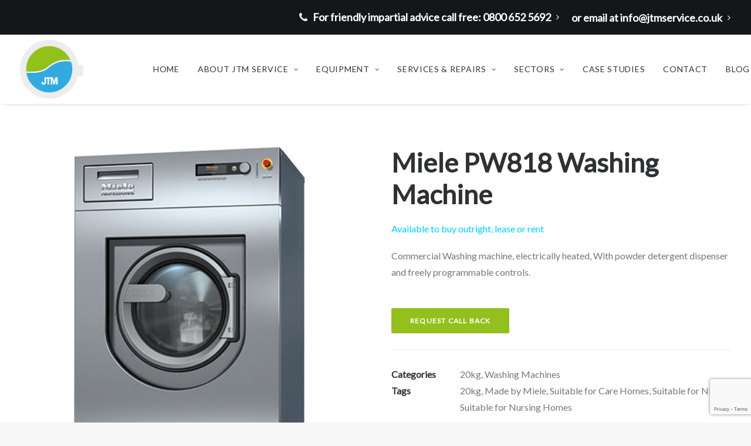

--- FILE ---
content_type: text/html; charset=UTF-8
request_url: https://jtmservice.co.uk/product/miele-pw-818-washing-machine/
body_size: 39008
content:
<!DOCTYPE html>
<html class="no-touch" lang="en-GB" xmlns="http://www.w3.org/1999/xhtml">
<head>
<meta http-equiv="Content-Type" content="text/html; charset=UTF-8">
<meta name="viewport" content="width=device-width, initial-scale=1">
<link rel="profile" href="http://gmpg.org/xfn/11">
<link rel="pingback" href="https://jtmservice.co.uk/xmlrpc.php">
<style id="jetpack-boost-critical-css">@media all{#cookie-law-info-bar{font-size:15px;margin:0 auto;padding:12px 10px;position:absolute;text-align:center;box-sizing:border-box;width:100%;z-index:9999;display:none;left:0;font-weight:300;box-shadow:0-1px 10px 0 rgba(172,171,171,.3)}#cookie-law-info-bar span{vertical-align:middle}.cli-plugin-button{display:inline-block;padding:9px 12px;color:#fff;text-decoration:none;position:relative;margin-left:5px;text-decoration:none}.cli-plugin-button,.medium.cli-plugin-button{font-size:13px;font-weight:400;line-height:1}.cli-plugin-button{margin-top:5px}.cli-bar-popup{-moz-background-clip:padding;-webkit-background-clip:padding;background-clip:padding-box;-webkit-border-radius:30px;-moz-border-radius:30px;border-radius:30px;padding:20px}}@media all{.gdpr-tab-content{width:100%;padding:30px}.gdpr-tab-content p{color:#343438;font-size:14px;margin-top:0}.gdpr-tab-content h4{font-size:20px;margin-bottom:.5rem;margin-top:0;font-family:inherit;font-weight:500;line-height:1.2;color:inherit}.cli-container-fluid{padding-right:15px;padding-left:15px;margin-right:auto;margin-left:auto}.cli-row{display:-ms-flexbox;display:flex;-ms-flex-wrap:wrap;flex-wrap:wrap;margin-right:-15px;margin-left:-15px}.cli-align-items-stretch{-ms-flex-align:stretch!important;align-items:stretch!important}.cli-px-0{padding-left:0;padding-right:0}.cli-btn{font-size:14px;display:inline-block;font-weight:400;text-align:center;white-space:nowrap;vertical-align:middle;border:1px solid transparent;padding:.5rem 1.25rem;line-height:1;border-radius:.25rem}.cli-modal-backdrop{position:fixed;top:0;right:0;bottom:0;left:0;z-index:1040;background-color:#000;display:none}.cli-modal-backdrop.cli-fade{opacity:0}.cli-modal a{text-decoration:none}.cli-modal .cli-modal-dialog{position:relative;width:auto;margin:.5rem;font-family:-apple-system,BlinkMacSystemFont,"Segoe UI",Roboto,"Helvetica Neue",Arial,sans-serif,"Apple Color Emoji","Segoe UI Emoji","Segoe UI Symbol";font-size:1rem;font-weight:400;line-height:1.5;color:#212529;text-align:left;display:-ms-flexbox;display:flex;-ms-flex-align:center;align-items:center;min-height:calc(100% - (.5rem*2))}@media (min-width:576px){.cli-modal .cli-modal-dialog{max-width:500px;margin:1.75rem auto;min-height:calc(100% - (1.75rem*2))}}@media (min-width:992px){.cli-modal .cli-modal-dialog{max-width:900px}}.cli-modal-content{position:relative;display:-ms-flexbox;display:flex;-ms-flex-direction:column;flex-direction:column;width:100%;background-color:#fff;background-clip:padding-box;border-radius:.3rem;outline:0}.cli-modal .cli-modal-close{position:absolute;right:10px;top:10px;z-index:1;padding:0;background-color:transparent!important;border:0;-webkit-appearance:none;font-size:1.5rem;font-weight:700;line-height:1;color:#000;text-shadow:0 1px 0#fff}.cli-switch{display:inline-block;position:relative;min-height:1px;padding-left:70px;font-size:14px}.cli-switch input[type=checkbox]{display:none}.cli-switch .cli-slider{background-color:#e3e1e8;height:24px;width:50px;bottom:0;left:0;position:absolute;right:0;top:0}.cli-switch .cli-slider:before{background-color:#fff;bottom:2px;content:"";height:20px;left:2px;position:absolute;width:20px}.cli-switch .cli-slider{border-radius:34px}.cli-switch .cli-slider:before{border-radius:50%}.cli-tab-content{background:#fff}.cli-tab-content{width:100%;padding:30px}@media (max-width:767px){.cli-tab-content{padding:30px 10px}}.cli-container-fluid{padding-right:15px;padding-left:15px;margin-right:auto;margin-left:auto}.cli-row{display:-ms-flexbox;display:flex;-ms-flex-wrap:wrap;flex-wrap:wrap;margin-right:-15px;margin-left:-15px}.cli-align-items-stretch{-ms-flex-align:stretch!important;align-items:stretch!important}.cli-px-0{padding-left:0;padding-right:0}.cli-btn{font-size:14px;display:inline-block;font-weight:400;text-align:center;white-space:nowrap;vertical-align:middle;border:1px solid transparent;padding:.5rem 1.25rem;line-height:1;border-radius:.25rem}.cli-modal-backdrop{position:fixed;top:0;right:0;bottom:0;left:0;z-index:1040;background-color:#000;-webkit-transform:scale(0);transform:scale(0)}.cli-modal-backdrop.cli-fade{opacity:0}.cli-modal{position:fixed;top:0;right:0;bottom:0;left:0;z-index:99999;transform:scale(0);overflow:hidden;outline:0;display:none}.cli-modal a{text-decoration:none}.cli-modal .cli-modal-dialog{position:relative;width:auto;margin:.5rem;font-family:inherit;font-size:1rem;font-weight:400;line-height:1.5;color:#212529;text-align:left;display:-ms-flexbox;display:flex;-ms-flex-align:center;align-items:center;min-height:calc(100% - (.5rem*2))}@media (min-width:576px){.cli-modal .cli-modal-dialog{max-width:500px;margin:1.75rem auto;min-height:calc(100% - (1.75rem*2))}}.cli-modal-content{position:relative;display:-ms-flexbox;display:flex;-ms-flex-direction:column;flex-direction:column;width:100%;background-color:#fff;background-clip:padding-box;border-radius:.2rem;box-sizing:border-box;outline:0}.cli-switch{display:inline-block;position:relative;min-height:1px;padding-left:38px;font-size:14px}.cli-switch input[type=checkbox]{display:none}.cli-switch .cli-slider{background-color:#e3e1e8;height:20px;width:38px;bottom:0;left:0;position:absolute;right:0;top:0}.cli-switch .cli-slider:before{background-color:#fff;bottom:2px;content:"";height:15px;left:3px;position:absolute;width:15px}.cli-switch .cli-slider{border-radius:34px;font-size:0}.cli-switch .cli-slider:before{border-radius:50%}.cli-tab-content{background:#fff}.cli-tab-content{width:100%;padding:5px 30px 5px 5px;box-sizing:border-box}@media (max-width:767px){.cli-tab-content{padding:30px 10px}}.cli-tab-footer .cli-btn{background-color:#00acad;padding:10px 15px;text-decoration:none}.cli-tab-footer .wt-cli-privacy-accept-btn{background-color:#61a229;color:#fff;border-radius:0}.cli-tab-footer{width:100%;text-align:right;padding:20px 0}.cli-col-12{width:100%}.cli-tab-header{display:flex;justify-content:space-between}.cli-tab-header a:before{width:10px;height:2px;left:0;top:calc(50% - 1px)}.cli-tab-header a:after{width:2px;height:10px;left:4px;top:calc(50% - 5px);-webkit-transform:none;transform:none}.cli-tab-header a:before{width:7px;height:7px;border-right:1px solid #4a6e78;border-bottom:1px solid #4a6e78;content:" ";transform:rotate(-45deg);margin-right:10px}.cli-tab-header a.cli-nav-link{position:relative;display:flex;align-items:center;font-size:14px;color:#000;text-transform:capitalize}.cli-tab-header{border-radius:5px;padding:12px 15px;background-color:#f2f2f2}.cli-modal .cli-modal-close{position:absolute;right:0;top:0;z-index:1;-webkit-appearance:none;width:40px;height:40px;padding:0;border-radius:50%;padding:10px;background:0 0;border:none;min-width:40px}.cli-tab-container h4{font-family:inherit;font-size:16px;margin-bottom:15px;margin:10px 0}#cliSettingsPopup .cli-tab-section-container{padding-top:12px}.cli-privacy-content-text{font-size:14px;line-height:1.4;margin-top:0;padding:0;color:#000}.cli-tab-content{display:none}.cli-tab-section .cli-tab-content{padding:10px 20px 5px 20px}.cli-tab-section{margin-top:5px}@media (min-width:992px){.cli-modal .cli-modal-dialog{max-width:645px}}.cli-switch .cli-slider:after{content:attr(data-cli-disable);position:absolute;right:50px;color:#000;font-size:12px;text-align:right;min-width:80px}.cli-privacy-overview:not(.cli-collapsed) .cli-privacy-content{max-height:60px;overflow:hidden}a.cli-privacy-readmore{font-size:12px;margin-top:12px;display:inline-block;padding-bottom:0;color:#000;text-decoration:underline}.cli-modal-footer{position:relative}a.cli-privacy-readmore:before{content:attr(data-readmore-text)}.cli-modal-close svg{fill:#000}span.cli-necessary-caption{color:#000;font-size:12px}.cli-tab-container .cli-row{max-height:500px;overflow-y:auto}.cli-tab-section .cookielawinfo-row-cat-table td,.cli-tab-section .cookielawinfo-row-cat-table th{font-size:12px}.wt-cli-sr-only{display:none;font-size:16px}.cli-bar-container{float:none;margin:0 auto;display:-webkit-box;display:-moz-box;display:-ms-flexbox;display:-webkit-flex;display:flex;justify-content:space-between;-webkit-box-align:center;-moz-box-align:center;-ms-flex-align:center;-webkit-align-items:center;align-items:center}.cli-bar-btn_container{margin-left:20px;display:-webkit-box;display:-moz-box;display:-ms-flexbox;display:-webkit-flex;display:flex;-webkit-box-align:center;-moz-box-align:center;-ms-flex-align:center;-webkit-align-items:center;align-items:center;flex-wrap:nowrap}.cli-bar-btn_container a{white-space:nowrap}.cli-style-v2{font-size:11pt;line-height:18px;font-weight:400}.cli-style-v2 .cli-bar-message{width:70%;text-align:left}.cli-style-v2 .cli-bar-btn_container .cli_action_button,.cli-style-v2 .cli-bar-btn_container .cli_settings_button{margin-left:5px}.cli-style-v2 .cli-bar-btn_container .cli-plugin-button{margin-top:5px;margin-bottom:5px}.wt-cli-necessary-checkbox{display:none!important}@media (max-width:985px){.cli-style-v2 .cli-bar-message{width:100%}.cli-style-v2.cli-bar-container{justify-content:left;flex-wrap:wrap}.cli-style-v2 .cli-bar-btn_container{margin-left:0;margin-top:10px}}.wt-cli-ckyes-brand-logo{display:flex;align-items:center;font-size:9px;color:#111;font-weight:400}.wt-cli-ckyes-brand-logo img{width:65px;margin-left:2px}.wt-cli-privacy-overview-actions{padding-bottom:0}@media only screen and (max-width:479px) and (min-width:320px){.cli-style-v2 .cli-bar-btn_container{flex-wrap:wrap}}.wt-cli-cookie-description{font-size:14px;line-height:1.4;margin-top:0;padding:0;color:#000}}@media all{.gdpr-overlay{background:#141618;display:none;height:100%;left:0;opacity:.6;position:fixed;top:0;width:100%;z-index:99999999}.gdpr *{font-family:inherit!important}.gdpr input[type=submit]{border-radius:2px;border-width:0;box-shadow:none;font-family:inherit!important;font-size:12px!important;font-weight:600!important;letter-spacing:-.3px;line-height:22px;padding:9px 27px 9px 27px;text-shadow:none;text-transform:none}.gdpr-privacy-preferences .gdpr-wrapper{border-radius:2.5px;box-sizing:border-box;display:none;height:100%;left:50%;max-height:700px;max-width:1000px;overflow:hidden;overflow:visible;padding:15px;position:fixed;top:50%;transform:translate(-50%,-50%);width:100%;z-index:999999999;padding:36px}.gdpr-privacy-preferences form{box-shadow:0 50px 50px -30px rgba(0,0,0,.2),0 30px 50px 0 rgba(0,0,0,.15);height:100%;position:relative}.gdpr-privacy-preferences .gdpr-box-title{height:0;position:relative}.gdpr-privacy-preferences .gdpr-box-title h3{display:none}.gdpr-privacy-preferences .gdpr-close{color:#fff;line-height:0;position:absolute;top:50%}body:not(.rtl) .gdpr-privacy-preferences .gdpr-close{right:-27px}.gdpr-privacy-preferences .gdpr-close:before{content:"";font-family:uncodeicon!important;font-size:18px;display:inline-block}.gdpr-privacy-preferences footer{background-color:#f7f7f7;border-bottom-left-radius:2px;border-bottom-right-radius:2px;border-top:1px solid #eaeaea;bottom:0;height:96px;left:0;margin-left:0;overflow:hidden;padding:18px 36px;position:absolute;right:0;width:auto}.gdpr-privacy-preferences footer input{margin-top:0}.gdpr-privacy-preferences .gdpr-content{background:#fff;border-bottom-left-radius:2px;border-bottom-right-radius:2px;bottom:0;left:0;overflow:hidden;position:absolute;right:0;top:0}.gdpr-privacy-preferences .gdpr-tab-content{background-color:#fff;bottom:76px;display:block;left:0;overflow:hidden;position:absolute;right:0;top:0}.gdpr-privacy-preferences .gdpr-tab-content header{padding:36px 36px 0}.gdpr-privacy-preferences .gdpr-tab-content h4{color:#303133;font-family:inherit!important;font-size:16px;margin-bottom:18px;margin-top:0}.gdpr-privacy-preferences .gdpr-tab-content>div{max-height:100%;overflow-y:auto}.gdpr-privacy-preferences .gdpr-tab-content .gdpr-active{display:block}.gdpr-privacy-preferences .gdpr-info{color:#72777c;font-size:14px;font-weight:400;padding:0 36px 36px}.gdpr-privacy-preferences .gdpr-info p{color:#72777c;font-size:13px;font-weight:400;margin-bottom:27px;margin-top:0}@media (min-width:480px){.gdpr-privacy-preferences footer{height:76px}.gdpr-privacy-preferences footer input{width:auto!important}}@media (min-width:570px){.gdpr-privacy-preferences .gdpr-content{border-radius:2px}.gdpr-privacy-preferences .gdpr-tab-content{display:block}}}@media all{@font-face{font-family:uncodeicon;font-weight:400;font-style:normal;font-display:swap}.fa{font-family:uncodeicon!important;speak:none;font-style:normal;font-weight:400;font-variant:normal;text-transform:none;line-height:1;-webkit-font-smoothing:antialiased;-moz-osx-font-smoothing:grayscale}.fa-stack{position:relative;display:inline-block;width:2.5em;height:2.5em;line-height:2.5em;vertical-align:middle;border:2px solid silver;-webkit-backface-visibility:hidden;-webkit-box-sizing:initial;-moz-box-sizing:initial;box-sizing:initial;-o-border-radius:2.5em;-moz-border-radius:2.5em;-webkit-border-radius:2.5em;-ms-border-radius:2.5em;border-radius:2.5em}.fa-phone:before{content:""}.fa-angle-left:before{content:""}.fa-angle-right:before{content:""}.fa-angle-up:before{content:""}.fa-angle-down:before{content:""}}@media all{ul{box-sizing:border-box}.screen-reader-text{border:0;clip:rect(1px,1px,1px,1px);clip-path:inset(50%);height:1px;margin:-1px;overflow:hidden;padding:0;position:absolute;width:1px;word-wrap:normal!important}html :where(img[class*=wp-image-]){height:auto;max-width:100%}}@media all{@media only screen and (min-width:641px){.gform_wrapper .top_label li.gfield.gf_left_half,.gform_wrapper .top_label li.gfield.gf_right_half{display:-moz-inline-stack;display:inline-block;vertical-align:top;width:50%;padding-right:16px;float:none}.gform_wrapper .top_label li.gfield.gf_left_half .ginput_container:not(.gfield_time_hour):not(.gfield_time_minute):not(.gfield_time_ampm):not(.ginput_container_date):not(.ginput_quantity):not(.datepicker):not(.gfield_signature_container),.gform_wrapper .top_label li.gfield.gf_right_half .ginput_container:not(.gfield_time_hour):not(.gfield_time_minute):not(.gfield_time_ampm):not(.ginput_container_date):not(.ginput_quantity):not(.datepicker):not(.gfield_signature_container){width:100%!important;margin:8px 0 0 0;padding-left:0;padding-right:0}.gform_wrapper .top_label li.gfield.gf_left_half:before{content:"";display:block;clear:both}.gform_wrapper .top_label li.gfield.gf_right_half:after{content:"";display:table;clear:both}.gform_wrapper .top_label li.gfield.gf_left_half div:not(.ginput_container_date) input.medium,.gform_wrapper .top_label li.gfield.gf_right_half div:not(.ginput_container_date) input.medium{width:100%}.gform_wrapper .top_label li.gfield.gf_left_half+li.gfield,.gform_wrapper .top_label li.gfield.gf_right_half+li.gfield{clear:both}.gform_wrapper .top_label li ul.gfield_radio{width:calc(100% + 16px)}}}@media all{.gform_legacy_markup_wrapper.gf_browser_chrome select{padding:2px 0 2px 3px}.gform_legacy_markup_wrapper.gf_browser_chrome ul li:after,.gform_legacy_markup_wrapper.gf_browser_chrome ul li:before{content:none}.gform_legacy_markup_wrapper.gf_browser_chrome .ginput_complex select{text-indent:2px;line-height:1.5em;margin-bottom:5px;margin-top:2px}.gform_legacy_markup_wrapper.gf_browser_chrome .gfield_radio li input[type=radio]{margin-top:6px}.gform_legacy_markup_wrapper.gf_browser_chrome ul.gform_fields li.gfield select{margin-left:1px}.gform_legacy_markup_wrapper.gf_browser_chrome ul.gform_fields li.gfield input[type=radio]{margin-left:1px}}@media all{.gform_legacy_markup_wrapper{margin-bottom:16px;margin-top:16px;max-width:100%}.gform_legacy_markup_wrapper form{text-align:left;max-width:100%;margin:0 auto}.gform_legacy_markup_wrapper *,.gform_legacy_markup_wrapper :after,.gform_legacy_markup_wrapper :before{box-sizing:border-box!important}.gform_legacy_markup_wrapper input:not([type=radio]):not([type=checkbox]):not([type=submit]):not([type=button]):not([type=image]):not([type=file]){font-size:inherit;font-family:inherit;padding:5px 4px;letter-spacing:normal}.gform_legacy_markup_wrapper textarea{font-size:inherit;font-family:inherit;letter-spacing:normal;padding:6px 8px;line-height:1.5;resize:none}.gform_legacy_markup_wrapper select{line-height:1.5}.gform_legacy_markup_wrapper ul.gform_fields{margin:0!important;list-style-type:none;display:block}.gform_legacy_markup_wrapper ul{text-indent:0}.gform_legacy_markup_wrapper form li,.gform_legacy_markup_wrapper li{margin-left:0!important;list-style-type:none!important;list-style-image:none!important;list-style:none!important;overflow:visible}.gform_legacy_markup_wrapper ul li.gfield{clear:both}.gform_legacy_markup_wrapper ul.gfield_radio li{overflow:hidden}.gform_legacy_markup_wrapper ul li:after,.gform_legacy_markup_wrapper ul li:before,.gform_legacy_markup_wrapper ul.gform_fields{padding:0;margin:0;overflow:visible}.gform_legacy_markup_wrapper select{font-size:inherit;font-family:inherit;letter-spacing:normal}.gform_legacy_markup_wrapper select option{padding:2px;display:block}.gform_legacy_markup_wrapper .clear-multi{display:flex}.gform_legacy_markup_wrapper .gfield_time_ampm,.gform_legacy_markup_wrapper .gfield_time_hour,.gform_legacy_markup_wrapper .gfield_time_minute{font-size:15px;width:33.333%;flex-direction:row}@media only screen and (min-width:321px){.gform_legacy_markup_wrapper .gfield_time_ampm,.gform_legacy_markup_wrapper .gfield_time_hour,.gform_legacy_markup_wrapper .gfield_time_minute{max-width:72px}}.gform_legacy_markup_wrapper .gfield_time_hour{margin-right:10px;display:flex}.gform_legacy_markup_wrapper .gfield_time_hour i{font-style:normal!important;font-family:sans-serif!important;width:4px;text-align:center;float:right;margin-top:9%}.gform_legacy_markup_wrapper .gfield_time_minute{margin-right:8px;display:flex}.gform_legacy_markup_wrapper .ginput_complex .gfield_time_hour input,.gform_legacy_markup_wrapper .ginput_complex .gfield_time_minute input{margin-left:0;width:85%!important}.gform_legacy_markup_wrapper .gfield_time_hour input,.gform_legacy_markup_wrapper .gfield_time_minute input{margin-right:6px;width:56px}.gform_legacy_markup_wrapper .gfield_time_hour input[type=number],.gform_legacy_markup_wrapper .gfield_time_minute input[type=number]{max-width:64px;min-width:64px}.gform_legacy_markup_wrapper .gfield_time_ampm{vertical-align:top;display:-moz-inline-stack;display:inline-block}.gform_legacy_markup_wrapper .gfield_time_ampm select{min-width:77px;width:77px;height:100%;margin-top:0!important;margin-left:0!important}.gform_legacy_markup_wrapper .field_sublabel_below div[class*=gfield_time_].ginput_container label{width:48px;text-align:center}.gform_legacy_markup_wrapper .ginput_complex.ginput_container{overflow:visible;width:100%}.gform_legacy_markup_wrapper label.gfield_label{font-weight:700;font-size:inherit}.gform_legacy_markup_wrapper .top_label .gfield_label{display:-moz-inline-stack;display:inline-block;line-height:1.3;clear:both}.gform_legacy_markup_wrapper .ginput_complex input:not([type=radio]):not([type=checkbox]):not([type=submit]):not([type=image]):not([type=file]){width:100%}.gform_legacy_markup_wrapper .ginput_complex select{width:100%}.gform_legacy_markup_wrapper .field_sublabel_below .ginput_complex.ginput_container label,.gform_legacy_markup_wrapper .field_sublabel_below div[class*=gfield_time_].ginput_container label{display:block;font-size:.813em;letter-spacing:.5pt;white-space:nowrap}.gform_legacy_markup_wrapper ul.gfield_radio li label{display:-moz-inline-stack;display:inline-block;letter-spacing:inherit;vertical-align:middle}.gform_legacy_markup_wrapper .field_sublabel_below .ginput_complex.ginput_container label,.gform_legacy_markup_wrapper .field_sublabel_below div[class*=gfield_time_].ginput_container label{margin:1px 0 9px 1px}body .gform_legacy_markup_wrapper .top_label div.ginput_container{margin-top:8px}body .gform_legacy_markup_wrapper ul li.field_description_below div.ginput_container_radio{margin-top:16px;margin-bottom:0}.gform_legacy_markup_wrapper .screen-reader-text{border:0;clip:rect(1px,1px,1px,1px);clip-path:inset(50%);height:1px;margin:-1px;overflow:hidden;padding:0;position:absolute;width:1px;word-wrap:normal!important}.gform_legacy_markup_wrapper input.medium,.gform_legacy_markup_wrapper select.medium{width:100%}.gform_legacy_markup_wrapper textarea.medium{height:120px;width:100%}.gform_legacy_markup_wrapper .gfield_radio li{position:relative}.gform_legacy_markup_wrapper ul.gfield_radio{margin:6px 0;padding:0}.gform_legacy_markup_wrapper .gfield_radio li label{display:-moz-inline-stack;display:inline-block;padding:0;width:auto;line-height:1.5;font-size:.875em;vertical-align:middle;max-width:85%;white-space:normal}.gform_legacy_markup_wrapper .gfield_radio li label{margin:2px 0 0 4px}.gform_legacy_markup_wrapper .gfield_radio li input[type=radio]{display:-moz-inline-stack;display:inline-block;vertical-align:middle;margin-left:1px}.gform_legacy_markup_wrapper .gfield_description{font-size:.813em;line-height:inherit;clear:both;font-family:inherit;letter-spacing:normal}.gform_legacy_markup_wrapper .gfield_description{padding:0 16px 0 0}.gform_legacy_markup_wrapper .field_description_below .gfield_description{padding-top:16px}.gform_legacy_markup_wrapper .gfield_description{width:100%}.gform_legacy_markup_wrapper .gfield_required{color:#790000;margin-left:4px}.gform_legacy_markup_wrapper .gform_footer{padding:16px 0 10px 0;margin:16px 0 0 0;clear:both;width:100%}.gform_legacy_markup_wrapper .gform_footer input.button,.gform_legacy_markup_wrapper .gform_footer input[type=submit]{font-size:1em;width:100%;margin:0 0 16px 0}.gform_legacy_markup_wrapper .gfield_radio li{margin:0 0 16px 0;line-height:1.2}.gform_legacy_markup_wrapper .gform_hidden,.gform_legacy_markup_wrapper input.gform_hidden,.gform_legacy_markup_wrapper input[type=hidden]{display:none!important;max-height:1px!important;overflow:hidden}.gform_legacy_markup_wrapper .gf_invisible{visibility:hidden;position:absolute;left:-9999px}.gform_legacy_markup_wrapper ul.gfield_radio li{padding:0!important}.gform_legacy_markup_wrapper .gform_validation_container,body .gform_legacy_markup_wrapper .gform_body ul.gform_fields li.gfield.gform_validation_container,body .gform_legacy_markup_wrapper li.gform_validation_container,body .gform_legacy_markup_wrapper ul.gform_fields li.gfield.gform_validation_container{display:none!important;position:absolute!important;left:-9000px}body .gform_legacy_markup_wrapper ul li.gfield{margin-top:16px;padding-top:0}@media only screen and (max-width:641px){.gform_legacy_markup_wrapper input:not([type=radio]):not([type=checkbox]):not([type=image]):not([type=file]){line-height:2;min-height:2rem}.gform_legacy_markup_wrapper textarea{line-height:1.5}.gform_legacy_markup_wrapper li.field_sublabel_below .ginput_complex{margin-top:12px!important}.gform_legacy_markup_wrapper ul.gfield_radio li label{width:85%}}@media only screen and (min-width:641px){.gform_legacy_markup_wrapper .gform_body{width:100%}.gform_legacy_markup_wrapper .gfield_radio li{margin:0 0 8px 0;line-height:1.3}.gform_legacy_markup_wrapper .top_label input.medium,.gform_legacy_markup_wrapper .top_label select.medium{width:calc(50% - 8px)}.gform_legacy_markup_wrapper textarea.medium{height:160px;width:100%}.gform_legacy_markup_wrapper .gform_footer input.button,.gform_legacy_markup_wrapper .gform_footer input[type=submit]{display:-moz-inline-stack;display:inline-block}.gform_legacy_markup_wrapper .gform_footer input.button,.gform_legacy_markup_wrapper .gform_footer input[type=submit]{font-size:1em;width:auto;margin:0 16px 0 0}.gform_legacy_markup_wrapper ul.gform_fields li.gfield{padding-right:16px}}}@media all{.woocommerce .page-wrapper img{height:auto;max-width:100%}.tmb-woocommerce.tmb .t-entry span.price{display:block}.tmb-woocommerce.tmb .t-entry span.price ins{display:inline;font-size:inherit!important;text-decoration:none}.woocommerce .row-related{border-top-width:1px;border-top-style:solid;padding:72px 0 72px 0}.woocommerce .related:after,.woocommerce .related:before{content:" ";display:table;table-layout:fixed}.woocommerce .related:after{clear:both}.woocommerce .related:after,.woocommerce .related:before{content:" ";display:table}.woocommerce .related:after{clear:both}.products.related .related-title{text-align:center;margin:0 0 36px 0}.product_meta>:first-child{margin-top:0}.product_meta>*{display:table;table-layout:fixed}div.product{position:relative}div.product .product_title{clear:none;margin-top:0;padding:0}div.product span.price ins{background:inherit;text-decoration:none}div.product div.woocommerce-product-gallery{overflow:hidden;z-index:1}div.product .woocommerce-product-gallery.woocommerce-product-gallery--columns-3 div.thumbnails a{width:33.333333%}div.product div.images{margin-top:0!important;width:100%}@media (max-width:959px){div.product div.images{float:none}}div.product div.images img{display:block;width:100%;height:auto}div.product div.images div.woocommerce-product-gallery__wrapper{float:left;width:100%}div.product div.images .zoom-overlay{display:none}div.product div.thumbnails{margin-top:0!important;margin-left:-18px}div.product div.thumbnails:after,div.product div.thumbnails:before{content:" ";display:table;table-layout:fixed}div.product div.thumbnails:after{clear:both}div.product div.thumbnails:after,div.product div.thumbnails:before{content:" ";display:table}div.product div.thumbnails:after{clear:both}div.product div.thumbnails a{float:left;width:33.333333%;padding-left:18px;padding-top:18px}div.product .wootabs .nav-tabs{border:none}div.product .wootabs .tab-content:not(.vertical){border-top-width:1px;border-top-style:solid;padding:0}}@media all{.style-color-wayh-bg{background-color:#141618}.style-color-xsdn-bg{background-color:#fff}.style-color-lxmt-bg{background-color:#f7f7f7}.btn-color-168499{color:#fff!important;background-color:#33a8e0!important;border-color:#33a8e0!important}.btn-color-531298{color:#fff!important;background-color:#93c01d!important;border-color:#93c01d!important}.btn-accent{color:#fff!important;background-color:#33a8e0!important;border-color:#33a8e0!important}.style-light-bg{background-color:#fff}.style-dark-bg{background-color:#141618}body,label,li,p{font-size:16px}h1:not([class*=fontsize-]){font-size:45px}@media (max-width:959px){h1:not([class*=fontsize-]){font-size:30px}}.h3:not([class*=fontsize-]),h3:not([class*=fontsize-]){font-size:24px}h4:not([class*=fontsize-]){font-size:20px}h5:not([class*=fontsize-]){font-size:17px}.h6:not([class*=fontsize-]){font-size:14px}body{font-weight:400;font-family:Lato,-apple-system,BlinkMacSystemFont,"Segoe UI",Roboto,Oxygen-Sans,Ubuntu,Cantarell,"Helvetica Neue",sans-serif}.style-light{color:#777}.style-dark{color:#fff}.style-light a{color:#303133}.style-light .text-default-color{color:#303133}.nav-tabs>li.active>a{color:#33a8e0!important}.tmb .t-entry .t-entry-title,h1,h3,h4,h5{letter-spacing:0;font-weight:600;font-family:Lato,-apple-system,BlinkMacSystemFont,"Segoe UI",Roboto,Oxygen-Sans,Ubuntu,Cantarell,"Helvetica Neue",sans-serif}.style-light .detail-container .detail-label,.style-light .detail-label,.style-light h1,.style-light h3,.style-light h5{color:#303133}.btn-link:not(.btn-custom-typo):not(.btn-inherit):not(.uncode-nav-container),.btn:not(.btn-custom-typo):not(.btn-inherit):not(.uncode-nav-container),.tab-container:not(.default-typography) .nav-tabs,input[type=submit]:not(.btn-custom-typo):not(.btn-inherit){font-weight:600!important;font-family:Lato,-apple-system,BlinkMacSystemFont,"Segoe UI",Roboto,Oxygen-Sans,Ubuntu,Cantarell,"Helvetica Neue",sans-serif!important;letter-spacing:.1em;text-transform:uppercase}input[type=submit]{border-width:1px}.style-light .nav-tabs>li.active>a,.style-light .tab-container .nav-tabs,.style-light hr,.style-light input,.style-light select,.style-light textarea{border-color:#eaeaea}.style-light input[type=radio]{border-color:#eaeaea}.nav-tabs>li.active>a{border-color:#33a8e0!important}.style-light input[type=submit]{background-color:#f7f7f7}.style-light .nav-tabs>li>a{color:#303133}input,select,textarea{box-shadow:inset 0 2px 1px rgba(0,0,0,.025)}.row-navigation.row-navigation-light{outline-color:#eaeaea;background-color:#f7f7f7}.btn,.btn-link,.btn-link:not(.btn-custom-typo),.btn:not(.btn-custom-typo),input,input[type=submit],select,textarea{border-width:1px}.style-light ::-webkit-input-placeholder{color:#777}.style-light ::-moz-placeholder{color:#777}.style-light :-ms-input-placeholder{color:#777}.style-light :-moz-placeholder{color:#777}.style-light ::placeholder{color:#777}.style-dark ::-webkit-input-placeholder{color:#fff}.style-dark ::-moz-placeholder{color:#fff}.style-dark :-ms-input-placeholder{color:#fff}.style-dark :-moz-placeholder{color:#fff}.style-dark ::placeholder{color:#fff}input[type=submit]{font-size:12px;padding:13px 31px}.btn,.btn-link{font-size:12px}.btn{padding:13px 31px!important}.btn-link{padding:0!important}.style-light .btn-default{color:#fff!important;background-color:#303133!important;border-color:#303133!important}.menu-container:not(.grid-filters) ul.menu-smart,.menu-container:not(.grid-filters) ul.menu-smart a:not(.social-menu-link):not(.vc_control-btn){font-family:Lato,-apple-system,BlinkMacSystemFont,"Segoe UI",Roboto,Oxygen-Sans,Ubuntu,Cantarell,"Helvetica Neue",sans-serif}@media (max-width:959px){.menu-primary ul.menu-smart a{font-family:Lato,-apple-system,BlinkMacSystemFont,"Segoe UI",Roboto,Oxygen-Sans,Ubuntu,Cantarell,"Helvetica Neue",sans-serif;font-weight:400}}.menu-container:not(.grid-filters) ul.menu-smart>li>a:not(.social-menu-link),.menu-container:not(.vmenu-container):not(.grid-filters) ul.menu-smart>li>a:not(.social-menu-link):not(.vc_control-btn){font-size:12px}@media (min-width:960px){.menu-container:not(.grid-filters) ul.menu-smart>li>a:not(.social-menu-link),.menu-container:not(.vmenu-container):not(.grid-filters) ul.menu-smart>li>a:not(.social-menu-link):not(.vc_control-btn){font-size:14px}.menu-horizontal ul ul a{font-size:12px}.menu-bloginfo .menu-bloginfo-inner,.menu-mini.menu-smart a{font-size:12px}}@media (max-width:959px){.menu-container:not(.grid-filters) ul.menu-smart a:not(.social-menu-link):not(.vc_control-btn){font-size:12px!important}}.menu-container:not(.grid-filters) ul.menu-smart li.dropdown>a,.menu-container:not(.grid-filters) ul.menu-smart>li>a:not(.social-menu-link),.menu-container:not(.vmenu-container):not(.grid-filters) ul.menu-smart>li>a:not(.social-menu-link):not(.vc_control-btn),.menu-smart i.fa-dropdown{font-weight:400;letter-spacing:.05em}.menu-light .menu-smart a{color:#303133}.menu-dark.top-menu .menu-bloginfo-inner{color:#fff}.menu-dark .menu-smart a{color:#fff}.submenu-light .menu-smart ul a{color:#303133}@media (max-width:959px){.submenu-light:not(.isotope-filters) .menu-smart a{color:#303133}}@media (max-width:959px){.submenu-dark:not(.isotope-filters) .menu-smart a{color:#fff}}@media (max-width:959px){.submenu-light:not(.isotope-filters) .menu-smart a{color:#303133}.submenu-dark:not(.isotope-filters) .menu-smart a{color:#fff}}.menu-light .main-menu-container,.menu-light .menu-borders:not(.needs-after),.menu-light .menu-smart,.menu-light .menu-smart li,.submenu-light .menu-smart ul{border-color:#eaeaea}.menu-dark .menu-smart,.menu-dark .menu-smart li{border-color:#303133}@media (min-width:960px){.submenu-light .menu-smart li ul li{border-color:#eaeaea}}.submenu-light .menu-horizontal .menu-smart ul{background-color:#fff}@media (max-width:959px){.submenu-light:not(.isotope-filters):not(.top-menu-enhanced) .main-menu-container,.submenu-light:not(.isotope-filters):not(.top-menu-enhanced) .menu-smart{background-color:#fff}.submenu-dark:not(.isotope-filters):not(.top-menu-enhanced) .menu-smart{background-color:#1b1d1f}}.mobile-menu-button-light .lines:not(.lines-dropdown),.mobile-menu-button-light .lines:not(.lines-dropdown):after,.mobile-menu-button-light .lines:not(.lines-dropdown):before,.mobile-menu-button-light .lines:not(.lines-dropdown)>span{background:#303133}@media (min-width:960px){.menu-shadows{box-shadow:0 4px 10px -10px rgba(0,0,0,.6)}}.style-light .navbar-brand .logo-skinnable{color:#303133}.style-light .navbar-brand .logo-skinnable>*{color:#303133}.tmb-light.tmb .t-entry-visual :not(.add_to_cart_text):not(.view-cart),.tmb-light.tmb .t-entry-visual a:not(.add_to_cart_text):not(.view-cart){color:#fff}.tmb-light.tmb .t-entry-text .t-entry-title,.tmb-light.tmb .t-entry-text .t-entry-title a{color:#303133}.tmb-light.tmb .t-entry-text{color:#777}.body-borders .body-border-shadow{box-shadow:0 0 14px 0 rgba(0,0,0,.1)}@media (min-width:960px){.menu-shadows{box-shadow:0 4px 10px -10px rgba(0,0,0,.6)}}.products.related .related-title{font-family:Lato,-apple-system,BlinkMacSystemFont,"Segoe UI",Roboto,Oxygen-Sans,Ubuntu,Cantarell,"Helvetica Neue",sans-serif;font-weight:600;letter-spacing:.05em;text-transform:uppercase;font-size:12px}.tmb-woocommerce span.price,span.price{letter-spacing:0;font-weight:600;font-family:Lato,-apple-system,BlinkMacSystemFont,"Segoe UI",Roboto,Oxygen-Sans,Ubuntu,Cantarell,"Helvetica Neue",sans-serif}.style-light span.price{color:#303133}.style-light .row-related,.style-light .wootabs .tab-content:not(.vertical){border-color:#eaeaea}.tmb-light.tmb-woocommerce span.price{color:#303133}}@media all{html{font-family:sans-serif;-ms-text-size-adjust:100%;-webkit-text-size-adjust:100%}body{margin:0}footer,header,nav{display:block}a{background:0 0}h1{font-size:2em;margin:.67em 0}img{border:0}svg:not(:root){overflow:hidden}hr{-moz-box-sizing:content-box;box-sizing:content-box;height:0}button,input,select,textarea{color:inherit;font:inherit;margin:0}button{overflow:visible}button,select{text-transform:none}button,input[type=submit]{-webkit-appearance:button}input{line-height:normal}input[type=checkbox],input[type=radio]{box-sizing:border-box;padding:0}textarea{overflow:auto}table{border-collapse:collapse;border-spacing:0}td,th{padding:0}script{display:none!important}*{box-sizing:border-box}:after,:before{box-sizing:border-box}html{overflow-y:scroll;overflow-x:hidden;-webkit-overflow-scrolling:touch;height:100%}@media (max-width:569px){html{margin-top:0}}body{height:100%;-webkit-font-smoothing:antialiased;-moz-osx-font-smoothing:grayscale;overflow:initial!important}.box-wrapper{display:table;table-layout:fixed;width:100%;height:100%;overflow:hidden}.box-container{display:table;width:100%;height:100%;table-layout:fixed;position:relative}.main-wrapper{position:relative;width:100%}body:not(.uncode-unmodal-overlay-visible) .main-wrapper{z-index:0}.hmenu .main-wrapper{display:table-row}body:not(.menu-offcanvas) .main-wrapper{height:100%}@media (max-width:959px){.main-container{padding-top:0!important}}.sections-container{display:table;table-layout:fixed;width:100%;height:100%}.page-body,.page-wrapper{display:table-row;width:100%;height:100%}.page-body{position:relative}@media (max-width:569px){body:not(.menu-mobile-centered) .mobile-hidden{display:none!important}}@media (min-width:570px) and (max-width:959px){body:not(.menu-mobile-centered) .tablet-hidden{display:none!important}}@media (min-width:960px){.desktop-hidden{display:none!important}}.post-wrapper{margin:auto}button,input,select,textarea{font-family:inherit;font-size:inherit;line-height:inherit}a{outline:0;border:0;text-decoration:none}button{outline:0;border:0}img{max-width:100%;height:auto}.img-responsive{display:block;max-width:100%;height:auto}hr{margin:27px 0 27px 0;border:0;border-top-width:1px;border-style:solid}.uncode_text_column>:first-child{margin-top:0}.detail-container{display:table;table-layout:fixed}.detail-container .detail-label{min-width:108px;display:table-cell}.detail-container .detail-value{display:table-cell;padding:0 9px 0 9px}.detail-container a{font-weight:400;color:inherit}.style-light .detail-container a{color:inherit!important}.body-borders>*{position:fixed;z-index:11000}.body-borders .top-border{top:0;left:0;width:100%}.body-borders .right-border{top:0;right:0;height:100%}.body-borders .left-border{top:0;left:0;height:100%}h1,h3,h4,h5{-webkit-font-smoothing:antialiased}h1{font-size:35px;line-height:1.2;margin:27px 0 0}@media (max-width:339px){h1{font-size:28px}}.h3,h3{font-size:24px;line-height:1.2;margin:27px 0 0}h4{font-size:20px;line-height:1.2;margin:27px 0 0}h5{font-size:17px;line-height:1.2;margin:27px 0 0}.h6{font-size:14px;line-height:1.2;margin:27px 0 0}label,li,p{line-height:1.75;margin:18px 0 0 0}ul{margin:18px 0 0 0;padding-left:18px}ul{padding:0}ul i{margin-right:18px}ul{list-style:none}ul li{margin-top:0}ul>li>ul{margin-left:9px;padding-left:0;margin-top:0}.text-left{text-align:left}.text-center{text-align:center}.row-inner{display:table-row}@media (max-width:959px){.row-inner{display:table;table-layout:fixed;width:100%}}.row-inner+.row-inner{margin:18px 0 0 0}.row{display:table;table-layout:fixed;width:100%;position:relative}.row .uncol{display:block;overflow:hidden;position:relative}.row .uncoltable{display:table;table-layout:fixed;position:relative;width:100%;height:100%}@media (max-width:959px){.row .uncoltable{padding-top:0!important}}.row .uncell{display:table-cell;position:relative;height:100%;vertical-align:inherit;border:0}.row .uncell.no-block-padding{padding:0}.row .uncont>*{position:relative}.row div[class*=col-lg-].align_left>.uncol>.uncoltable>.uncell>.uncont{text-align:left}@media (max-width:569px){.row div[class*=col-lg-].align_left>.uncol>.uncoltable>.uncell>.uncont .btn{transform-origin:left}}.row div[class*=col-lg-].pos-center>.uncol>.uncoltable>.uncell>.uncont{margin:0 auto}.row div[class*=col-lg-].pos-top,.row div[class*=col-lg-].pos-top .uncell{vertical-align:top}.row div[class*=col-lg-].pos-middle,.row div[class*=col-lg-].pos-middle .uncell{vertical-align:middle}@media (max-width:959px){.row div[class*=col-lg-]{padding:36px 0 0 0}}.half-block-padding{padding:18px 18px 18px 18px}.single-block-padding{padding:36px 36px 36px 36px}.main-container{display:table;table-layout:fixed;width:100%;height:100%}.main-container .row{width:100%;table-layout:fixed}.main-container .row .uncol{overflow:visible}@media (max-width:959px){.main-container .row .uncol{position:relative!important;top:0;left:0;height:100%;width:100%}}@media (max-width:959px){.main-container .row .uncont:not(.overflow-hidden-mask){max-width:none!important;height:auto!important}}@media (max-width:959px){.main-container .row.row-parent:not(.row-slider):not(.row-header):not(.unequal-flex){height:auto!important}}@media (max-width:569px){.main-container .row.row-parent:not(.no-h-padding) .column_parent>.uncol>.uncoltable>.uncell>.uncont:not(.col-custom-width){padding-left:0!important;padding-right:0!important}}.main-container .row .column_parent{clear:both}.main-container .row-inner{position:relative;display:table;table-layout:fixed;height:100%;min-width:100%;width:auto}.main-container .row-inner>div:not(.vc_helper){padding:0 0 0 36px}@media (max-width:959px){.main-container .row-inner>div:not([class*=col-md]){padding:36px 0 0 0}.main-container .row-inner>div:first-child:not([class*=col-md]){padding-top:0}.main-container .row-inner>div:only-child:not([class*=col-md]){padding-top:0}}@media (max-width:569px){.main-container .row-inner>div:not(.vc_helper){padding:36px 0 0 0}.main-container .row-inner>div:first-child{padding-top:0}.main-container .row-inner>div:only-child{padding-top:0}}@media (min-width:960px){.main-container .row-inner{margin-left:-36px}}.main-container .row-container{position:relative;clear:both;border:0}.main-container .row-container .row-parent{padding:36px 36px 36px 36px}.main-container .row-container .row-parent .one-internal-gutter .uncont>:not(.uncode-owl-nav-wrap),.main-container .row-container .row-parent .row-parent .one-internal-gutter .uncont>:not(.uncode-owl-nav-wrap){margin-top:1px}.main-container .row-container .row-parent .row-parent .single-internal-gutter .uncont>:not(.uncode-owl-nav-wrap),.main-container .row-container .row-parent .single-internal-gutter .uncont>:not(.uncode-owl-nav-wrap){margin-top:36px}.main-container .row-container .row-parent .uncont>:first-child:not(.divider-wrapper):not(.edit-account)>:first-child:not(.isotope-wrapper):not(.justified-wrapper):not(.index-wrapper):not(.edit-account):not([class*=shift_y_]),.main-container .row-container .row-parent .uncont>:first-child:not(.divider-wrapper):not(.edit-account)>:first-child:not(.isotope-wrapper):not(.justified-wrapper):not(.index-wrapper):not(.edit-account)>:first-child>:first-child:not([class*=shift_y_]),.main-container .row-container .row-parent .uncont>:first-child:not(.divider-wrapper):not(.edit-account)>:first-child>:first-child:not([class*=shift_y_]),.main-container .row-container .row-parent .uncont>:first-child:not([class*=shift_y_]){margin-top:0!important}@media (min-width:960px){.main-container .row-container .col-std-gutter>.row-inner{margin-left:-54px}}@media (min-width:960px){.main-container .row-container .col-std-gutter>.row-inner>div:not(.vc_helper){padding-left:54px;padding-right:0}}.main-container .row-container:not(.limit-width) .no-h-padding{padding-left:0;padding-right:0}.main-container .row-container .no-top-padding{padding-top:0}.main-container .row-container .no-bottom-padding{padding-bottom:0}.main-container .row-container .single-top-padding{padding-top:36px}.main-container .row-container .single-bottom-padding{padding-bottom:36px}.main-container .row-container .single-h-padding{padding-left:36px;padding-right:36px}.main-container .row-container .double-top-padding{padding-top:72px}.main-container .row-container .double-bottom-padding{padding-bottom:72px}.col-lg-0{padding:27px 36px 27px 36px}.col-lg-12,.col-lg-3,.col-lg-4,.col-lg-6{padding:36px 36px 36px 36px;display:block;height:auto;width:100%;vertical-align:top;position:relative}@media (min-width:960px){.col-lg-0,.col-lg-12,.col-lg-3,.col-lg-4,.col-lg-6{display:table-cell;height:100%}.col-lg-12{width:100%}.col-lg-6{width:50%}.col-lg-4{width:33.33333333333333%}.col-lg-3{width:25%}.row .uncoltable{min-height:0!important}}.empty-space{margin-top:0!important}.empty-space.empty-half{padding-top:18px}.empty-space.empty-single{padding-top:36px}table{empty-cells:show;border:1px solid;margin:18px 0 0 0}table thead{text-align:left;vertical-align:bottom}table td,table th{background-color:transparent;border-left:1px solid;border-bottom:1px solid;font-size:inherit;margin:0;overflow:visible;padding:8px 18px 7px 18px;font-weight:600}@media (max-width:959px){table td,table th{padding:8px 5px 7px 5px}}table td:first-child,table th:first-child{border-left-width:0}label{font-size:14px;line-height:1.75;margin:18px 0 0;margin:0 0 5px 0}form p{margin:18px 0 0 0;font-weight:600}input,select,textarea{display:block;line-height:initial;margin:9px 0 0 0;padding:10px 15px 10px 15px;border-style:solid;border-radius:2px;font-weight:400;background-color:#fff;border:1px solid transparent}input[type=submit]{display:inline-block;text-align:center!important;vertical-align:middle;border-radius:2px;outline:0;white-space:nowrap;-webkit-text-stroke:0px;width:auto;box-shadow:none;-webkit-font-smoothing:antialiased}input[type=submit]{background-image:none}input[type=checkbox],input[type=radio]{box-sizing:content-box;display:inline-block;font-size:1em;-webkit-appearance:none;margin:0;position:relative;text-align:center;line-height:normal;min-height:0!important;width:16px;height:16px;box-sizing:border-box;vertical-align:middle;padding:0!important}input[type=checkbox]:checked:before{box-sizing:border-box;font-family:uncodeicon;margin:auto;position:absolute;top:0;left:0;bottom:0;right:0;line-height:1.2em;font-size:11px}input[type=radio]{border-radius:50%}input[type=checkbox]:checked:before{content:"";font-weight:600}textarea{width:100%;resize:none}select{width:100%;max-width:100%;min-width:100%;-webkit-appearance:none;appearance:none;border-style:solid;border-color:transparent;-moz-appearance:none;outline:0;background-position:100%center;background-repeat:no-repeat;box-shadow:none!important}.style-light select:not([multiple]){background-image:url([data-uri])}select option{color:initial!important}.gform_wrapper input[type=email],.gform_wrapper input[type=number],.gform_wrapper input[type=text]{padding:10px 15px!important}.gform_wrapper label.gfield_label+div.ginput_container{margin:0!important}.gfield_select{min-width:inherit!important}.btn,.btn-link{display:inline-block;font-style:normal!important;text-align:center;vertical-align:middle;margin-top:1px;margin-bottom:1px;background-image:none;border-style:solid;border-radius:2px;outline:0;white-space:pre-wrap;-webkit-text-stroke:0px}@media (max-width:569px){.btn-link:not(input):not(.checkout-button):not(.btn-no-scale),.btn:not(input):not(.checkout-button):not(.btn-no-scale){transform:scale(.8);transform-origin:left}}.btn.btn-top-margin{margin-top:18px}.btn .fa,.btn-link .fa{position:relative;vertical-align:top;line-height:inherit;top:.085em}.btn-container{display:block;margin-top:18px;line-height:normal}.btn-container.btn-inline{display:inline-block;padding-left:9px;padding-right:9px;vertical-align:bottom;margin-top:0!important}@media (max-width:569px){.btn-container.btn-inline:not(.btn-inline-mobile){display:block;padding:0;margin-top:9px!important}}*>.btn-container:first-of-type{padding-left:0}*>.btn-container:last-of-type{padding-right:0}.btn-link{border:1px solid transparent;padding:0!important}.btn-icon-left .fa{margin-right:9px}.btn-icon-right .fa{margin-left:9px}.btn-default:not(.icon-automatic-video){border-radius:2px}.border-width-1{border-width:1px!important}.fa-stack{text-align:center;border-width:1px!important}.fade{opacity:0}.fade.in{opacity:1}.nav>li>a{display:block}.nav-tabs:not(.tab-no-border){border-bottom:1px solid}.nav-tabs>li{display:inline-block;margin-top:0;position:relative}.nav-tabs>li:not(.active){border-radius:0!important}.nav-tabs>li>a{line-height:normal;position:relative;z-index:1}.nav-tabs>li>a:not(.has-padding){padding:0 23px 18px 23px}.tab-container:not(.default-typography) .nav-tabs>li>a span{font-size:12px}.nav-tabs>li>a span:not(.tab-excerpt){margin:0}:not(.tabs-vertical).nav-tabs>li>a span:not(.tab-excerpt){white-space:pre}@media (min-width:960px){:not(.tab-switch):not(.tab-active-anim):not(.tab-no-border).nav-tabs>li.active>a{border-bottom-width:2px;border-bottom-style:solid}}.tab-pane{display:none;padding-left:0;padding-right:0}.tab-pane.active{display:block}.tab-container{display:table;table-layout:fixed;width:100%;height:100%}.navigation{display:table;table-layout:fixed;text-align:center;width:100%;padding-left:0;margin:0;border-radius:2px}.navigation>li>span{margin-top:0}.navigation>li:first-child>span{margin-left:0;border-bottom-left-radius:2px;border-top-left-radius:2px}.navigation>li:last-child>span{border-bottom-right-radius:2px;border-top-right-radius:2px}.navigation .btn{border:none}.navigation .page-prev{width:33.33333%;border:0;text-align:left}@media (max-width:569px){.navigation .page-prev{width:20px!important}}.navigation .page-prev .btn-link{text-align:left;position:relative;transform:none!important}.navigation .page-prev>span{border-radius:0;width:100%}.navigation .page-prev .btn{margin-left:0!important}.navigation .page-prev i{display:inline-block;margin-right:14px;font-size:18px;line-height:inherit;vertical-align:baseline}.navigation .page-prev i::before{vertical-align:text-bottom}.navigation .page-prev .btn span{display:inline-block}@media (max-width:569px){.navigation .page-prev .btn span{display:none}}.navigation .page-next{width:33.33333%;border:0;text-align:right}@media (max-width:569px){.navigation .page-next{width:20px!important}}.navigation .page-next .btn-link{text-align:right;position:relative;transform:none!important}.navigation .page-next>span{border-radius:0;width:100%}.navigation .page-next .btn{margin-right:0!important}.navigation .page-next i{display:inline-block;margin-left:14px;margin-right:0;font-size:18px;line-height:inherit;vertical-align:baseline}.navigation .page-next i::before{vertical-align:text-bottom}.navigation .page-next .btn span{display:inline-block}@media (max-width:569px){.navigation .page-next .btn span{display:none}}.navigation>li{display:table-cell}.main-container .row-navigation .row-parent{padding-bottom:18px}.main-container .row-navigation .row-parent nav.post-navigation{padding-bottom:18px}.uncode-single-media{line-height:0}.uncode-single-media .single-wrapper{display:inline-block;width:100%;position:relative}.uncode-single-media .single-wrapper>a{display:inline-block;width:100%}.uncode-single-media .uncode-single-media-wrapper{position:relative;display:inline-block;width:100%;line-height:0}.post-wrapper{display:table;table-layout:fixed;width:100%;height:100%}.post-wrapper .post-body{display:table;table-layout:fixed;width:100%}.detail-label{font-weight:600}#vh_layout_help{height:100vh;position:fixed;visibility:hidden;z-index:-100000}.menu-bloginfo-inner,.menu-smart,.menu-smart li,.menu-smart ul{display:block;list-style:none;padding:0;margin:0;line-height:normal}body:not(.rtl) .menu-bloginfo-inner,body:not(.rtl) .menu-smart,body:not(.rtl) .menu-smart li,body:not(.rtl) .menu-smart ul{direction:ltr}.menu-container ul.menu-smart a{position:relative;display:block}.menu-horizontal ul.menu-smart ul{position:absolute;top:0;left:-3000px;visibility:hidden}@media (min-width:960px){.menu-horizontal ul.menu-smart>li>ul:not(.mega-menu-inner){width:195px!important}.menu-horizontal ul.menu-smart>li>ul:not(.mega-menu-inner) ul{left:0;width:195px!important}}body[class*=hmenu] div:not(.menu-accordion)>ul.menu-smart>li{display:inline-flex;align-items:center}body[class*=hmenu] div:not(.menu-accordion)>ul.menu-smart>li>a{display:inline-flex;align-items:center}body[class*=hmenu] div:not(.menu-accordion)>ul.menu-smart>li::after{content:"";display:inline}@media (max-width:959px){body[class*=hmenu] div:not(.menu-accordion)>ul.menu-smart>li:not(.social-icon){display:block}}body[class*=hmenu] div:not(.menu-accordion)>ul.menu-smart>li>a{z-index:100}ul.menu-smart ul li,ul.sm-vertical li{float:none}ul.menu-smart a{white-space:nowrap}ul.menu-smart ul a,ul.sm-vertical a{white-space:normal}ul.menu-smart:after{content:" ";display:block;height:0;font:0/0 serif;clear:both;visibility:hidden;overflow:hidden}.navbar-nav>ul.menu-smart:after{content:"";display:block;height:100%;left:0;position:absolute;top:0;visibility:visible;width:100%;z-index:100}.navbar-nav>ul.menu-smart{position:relative}@media (min-width:960px){ul.menu-smart li:not(.mega-menu) *,ul.menu-smart li:not(.mega-menu) :after,ul.menu-smart li:not(.mega-menu) :before{box-sizing:content-box}}@media (min-width:960px){.menu-smart{padding:0 13px 0 13px}.menu-smart ul li>a{display:block}}ul.menu-smart{line-height:0}.menu-mini.menu-smart a{padding:9px 9px 9px 9px}.menu-smart ul li,.sm-vertical.menu-smart li{border-left-width:0!important}@media (min-width:960px){.menu-smart>li>a{padding:0 14px 0 14px}}.menu-smart>li:first-child{border-left-width:0!important}.menu-smart i.fa-dropdown{display:inline-block;position:relative;padding:0 0 0 9px;margin:0;margin-right:0;box-sizing:content-box!important;font-size:.8em;text-align:right!important}.menu-smart i.menu-icon{margin-right:9px;line-height:0;position:relative;vertical-align:inherit}@media (min-width:960px){body[class*=hmenu-] .menu-smart ul>li>a i.fa-dropdown{float:right;top:5px}body[class*=hmenu-] .menu-smart ul>li>a i.fa-dropdown:before{content:""}.menu-smart ul>li>a,.menu-smart ul>li>ul>li>a{letter-spacing:0!important;padding:5px 9px 5px 9px}}@media (max-width:959px){.menu-horizontal:not(.top-menu-enhanced-horizontal){overflow:hidden}}.menu-horizontal{line-height:0}@media (min-width:960px){.menu-horizontal{height:100%;width:100%}}@media (min-width:960px){.menu-horizontal>div{height:100%;display:inline-table}}.menu-horizontal{position:relative}@media (max-width:959px){.menu-horizontal:not(.top-menu-enhanced-horizontal){overflow:hidden}}@media (min-width:960px){.menu-horizontal .menu-smart ul{padding:18px 18px 18px 18px}}.menu-accordion ul.menu-smart{width:100%!important}.menu-accordion ul.menu-smart>li{float:none}.menu-accordion ul.menu-smart>li>a{white-space:normal}.menu-accordion .menu-smart{line-height:normal}.menu-accordion .menu-smart a{padding:9px 36px 9px 36px}@media (max-width:959px){.menu-mobile-default .menu-accordion .menu-smart a{padding:9px 36px 9px 36px}}.menu-accordion .menu-smart li{border-left:0!important}@media (min-width:960px){.menu-accordion .menu-smart a{padding:5px 54px 5px 54px}}@media (max-width:959px){ul.menu-smart{width:100%!important}ul.menu-smart:not(.top-menu-enhanced-child) ul{display:none;position:static!important;top:auto!important;left:auto!important;margin-left:0!important;margin-top:0!important;width:auto!important;min-width:0!important;max-width:none!important}ul.menu-smart>li{float:none}ul.menu-smart>li ul{padding-right:0}ul.menu-smart>li>a{white-space:normal}.menu-smart{line-height:normal}.menu-smart a{padding:9px 36px 9px 36px}.menu-smart ul a{margin-left:.571px}.menu-smart ul ul a{margin-left:1.143px}.menu-smart li{border-left:0!important}form input[type=submit]{width:100%;box-sizing:border-box;margin:0}.menu-smart:not(.menu-smart-social) a{padding:9px 36px 9px 36px}.menu-smart:not(.top-menu-enhanced-child) a{font-weight:500}}@media (max-width:959px) and (max-width:959px){.menu-mobile-default .menu-smart a{padding:9px 36px 9px 36px}}@media (min-width:960px){.hmenu:not(.hmenu-center-split) .navbar-nav-first:not(.navbar-cta){width:100%}}@media (max-width:959px){.menu-primary .menu-borders:not(.needs-after){border-bottom-width:0;border-bottom-style:solid}}@media (min-width:960px){.menu-primary .menu-borders:not(.needs-after){border-bottom-width:1px;border-top-width:0;border-bottom-style:solid;border-top-style:solid}}.menu-bloginfo{line-height:0;white-space:nowrap;padding:9px 18px 9px 18px}.menu-bloginfo .menu-bloginfo-inner{line-height:normal}@media (max-width:959px){.mobile-secondary-menu{padding-top:0!important}}@media (min-width:960px){.hmenu .menu-horizontal-inner{width:100%}.navbar-topmenu{width:100%}}@media (min-width:960px){header{width:100%;z-index:1000;position:relative}}@media (max-width:959px){.menu-wrapper{position:relative;z-index:1000}}@media (max-width:959px){.menu-horizontal .menu-horizontal-inner>div:not(:first-child):not(.uncode-close-offcanvas-mobile):not(.navbar-main):not(.appended-navbar){padding-top:36px}}.menu-wrapper{display:table-row;width:100%;position:relative;height:1px}@media (max-width:959px){.menu-wrapper.menu-sticky .main-menu-container{overflow:hidden}}.row-menu{position:relative;width:100%;height:100%}@media (max-width:959px){.row-menu{max-width:none!important}}.row-menu-inner{width:100%;background-clip:content-box!important;position:relative}@media (min-width:960px){.row-menu-inner{display:table;height:100%}}.row-menu-inner>div:not(.logo-container){padding-top:0;padding-bottom:0}.hmenu .navbar-nav{height:100%}.hmenu .menu-smart{height:100%}.menu-with-logo .menu-smart>li,.menu-with-logo .menu-smart>li>a{height:100%}@media (min-width:960px){.hmenu .menu-primary .menu-smart>li>a{height:100%;line-height:1em}}.menu-horizontal-inner{line-height:0}@media (max-width:959px){body:not(.menu-mobile-centered) .main-menu-container .menu-smart ul a:not(.cart-thumb):not(.btn){margin-left:5px}body:not(.menu-mobile-centered) .main-menu-container .menu-smart ul ul a:not(.cart-thumb):not(.btn){margin-left:10px}}.menu-container{overflow:visible;width:100%}.menu-wrapper.menu-sticky .menu-container{z-index:2000}@media (max-width:959px){ul.menu-smart i{margin-right:9px}}.menu-container .navbar-brand *{line-height:1em}@media (max-width:959px){.menu-wrapper div[class*=col-lg-]{display:block}}.menu-wrapper div[class*=col-lg-].middle{vertical-align:middle}.navbar-header{position:relative}#main-logo{line-height:0;text-align:center;position:relative;z-index:100;display:inline-block}#main-logo a>*{margin:0;width:auto}.logo-container .logo-image{display:block;position:relative}.logo-container .logo-image img{height:100%;width:auto}.logo-container .main-logo{position:relative}#main-logo .navbar-brand img{width:auto;height:100%;display:block;margin:auto}.menu-container{float:none!important}.menu-container:after,.menu-container:before{content:" ";display:table;table-layout:fixed}.menu-container:after{clear:both}.menu-container:after,.menu-container:before{content:" ";display:table;table-layout:fixed}.menu-container:after{clear:both}.navbar .menu-container{z-index:2}.menu-container:after{content:"";display:block}#masthead:not(.menu-absolute){z-index:2000;position:relative}.logo-container{line-height:1px;vertical-align:top}.logo-container>*{margin:0 auto;line-height:normal}@media (min-width:960px){body.hmenu-position-center .menu-primary-inner{text-align:center}.menu-primary-inner>*{text-align:left}.menu-secondary .col-lg-12{text-align:right}body.hmenu-position-center .logo-container{min-width:200px}body.hmenu-position-center:not(.menu-has-cta) .main-menu-container .navbar-nav-last{min-width:200px}body.hmenu .menu-primary .menu-horizontal .menu-smart>li>a{padding-top:0;padding-bottom:0}body[class*=hmenu-]:not(.hmenu-center-split):not(.hmenu-center-double):not(.hormenu-position-right) .logo-container{padding-left:0!important}body[class*=hmenu-] .navbar-nav-last{text-align:right}body[class*=hmenu-]:not(.hormenu-position-right) .navbar-nav-last:not(.navbar-cta)>ul>li:first-child>a,body[class*=hmenu-]:not(.hormenu-position-right) .navbar-nav-last:not(.navbar-cta)>ul>li:only-child>a{margin-left:0;padding-left:0!important}body[class*=hmenu-]:not(.hormenu-position-right) .navbar-nav-last>ul:last-child>li:last-child>a,body[class*=hmenu-]:not(.hormenu-position-right) .navbar-nav-last>ul:last-child>li:only-child>a{margin-right:0;padding-right:0!important}body[class*=hmenu-]:not(.hormenu-position-right) .navbar-nav-last>ul:last-child{padding-right:0}body[class*=hmenu-]:not(.hormenu-position-right) .menu-bloginfo{padding-left:0}.main-menu-container .menu-horizontal-inner .fa-angle-right.fa-dropdown{display:none}.navbar-header img{max-width:none}body.hmenu .menu-container .navbar-nav:not(.uncode-close-offcanvas-mobile){display:table-cell;white-space:nowrap;vertical-align:top}.menu-wrapper .row-menu.limit-width .row-menu-inner{padding:0 36px 0 36px}}@media (max-width:959px){.menu-wrapper .menu-container{position:absolute;z-index:1000!important}.menu-container .logo-container{position:relative;padding:27px 36px 27px 36px!important}.main-menu-container{float:left;height:0;overflow:hidden;width:100%}body.menu-mobile-default .main-menu-container .menu-horizontal-inner{padding:36px 0 36px 0}.menu-horizontal-inner>div:last-child .menu-smart{padding-bottom:27px!important}.menu-horizontal-inner .navbar-nav:first-child:not(:only-child) .menu-smart{padding-bottom:0}#main-logo.navbar-header{display:inline-block}}.uncode-close-offcanvas-mobile{display:none;font-family:sans-serif;font-size:20px;height:68px;line-height:62px;position:absolute;right:0;text-align:center;top:0;width:92px;-webkit-transform:translateZ(0)}body[class*=hmenu-] .menu-wrapper [class*=col-lg-]:not(.logo-container){padding-left:0;padding-right:0}@media (max-width:959px){.menu-hide{position:absolute;z-index:1000}}.top-menu{position:relative;z-index:2003}.top-menu li{text-align:left}@media (min-width:960px){.top-menu.top-menu-padding .menu-bloginfo,.top-menu.top-menu-padding .menu-smart>li>a{padding-top:18px;padding-bottom:18px}}.mmb-container{align-content:center;align-items:center;display:none;height:100%;z-index:100}@media screen and (max-width:959px){.mmb-container{display:inline-flex;opacity:1!important}}@media screen and (max-width:959px){.mmb-container{position:absolute;top:0;right:0}}.mobile-menu-button{display:none;line-height:0;position:relative;padding:0 36px;z-index:0}@media screen and (max-width:959px){.mobile-menu-button{align-items:center;display:flex;height:100%;opacity:1!important}}.lines-button .lines{position:relative;vertical-align:middle}.lines-button .lines,.lines-button .lines:after,.lines-button .lines:before,.lines-button .lines>span{border-radius:5px;background-clip:padding-box;display:inline-block;height:2px;width:20px}.lines-button .lines:after,.lines-button .lines:before,.lines-button .lines>span{content:"";left:0;position:absolute;transform-origin:10px center}.lines-button .lines:before{top:6px}.lines-button .lines:after{top:-6px}.lines-button .lines>span{transform:translateY(-50%);top:50%;display:none}.lines-button.close .lines{background:0 0!important}.lines-button.close .lines:after,.lines-button.close .lines:before{top:0}.lines-button.close .lines:before{transform:rotate3d(0,0,1,45deg)}.lines-button.close .lines:after{transform:rotate3d(0,0,1,-45deg)}.mobile-additional-icons{align-items:center;display:flex;height:100%;position:absolute;right:89px;z-index:1}.tmb>.t-inside{background-clip:content-box}.owl-carousel-wrapper{overflow:hidden}.owl-carousel-container{position:relative}.owl-carousel-container:before{opacity:0}.owl-carousel-container.owl-carousel-loading{min-height:120px}.owl-carousel-container.owl-carousel-loading .owl-carousel{height:0}@media (min-width:570px){.owl-dots-outside.owl-carousel[data-dots=true]{margin-bottom:54px}}.owl-carousel{-ms-touch-action:pan-y;touch-action:pan-y}.owl-carousel{width:100%;height:100%;position:relative;z-index:1}.owl-carousel:not(.owl-loaded)>:not(:first-child){display:none}.half-gutter>.owl-carousel .tmb,.half-gutter>div>.tmb{padding-right:18px}.tmb>.t-inside{position:relative;display:table;table-layout:fixed;width:100%}.tmb-no-bg.tmb>.t-inside{background:0 0}.tmb .t-entry-text-tc:not(.no-block-padding) .t-entry>:first-child:not(.spacer){margin-top:0!important}.tmb .t-entry-visual{position:relative;overflow:hidden;text-align:left;background-position:center;background-repeat:no-repeat;background-size:cover;-webkit-font-smoothing:antialiased}.tmb .t-entry-visual .pushed,.tmb .t-entry-visual .t-entry-visual-cont>a{overflow:hidden;position:absolute;top:0;bottom:0;left:0;right:0}.tmb .t-entry-visual img{width:100%;max-width:none;z-index:1;position:relative;display:block}.tmb .t-entry-visual .t-entry-visual-overlay{position:absolute;top:0;bottom:0;left:0;right:0;z-index:2}.tmb .t-entry-visual .t-entry-visual-overlay .t-entry-visual-overlay-in{width:100%;height:100%}:not(.tmb-overlay-showed).tmb .t-entry-visual .t-entry-visual-overlay{opacity:0}.tmb .t-entry-visual img{transform:scale(1,1)}.tmb .t-entry-text{position:relative;-webkit-backface-visibility:hidden;text-align:left}.tmb-content-center.tmb .t-entry-text{text-align:center}.tmb .t-entry-text a{word-wrap:break-word}.tmb-no-bg.tmb .t-entry-text .t-entry-text-tc{padding-bottom:0!important}.tmb-no-bg:not(.tmb-content-lateral).tmb .t-entry-text .t-entry-text-tc{padding-left:0!important;padding-right:0!important}.tmb .t-entry-text .t-entry-text-tc .t-entry>:not(hr):last-child{width:100%}:not(.tmb-post):not(.tmb-title):not(.tmb-table).tmb .t-entry>:not(hr):not(.spacer){margin:9px 0 0 0}.tmb .t-entry .t-entry-title{word-break:break-word}.tmb .dummy{background-size:cover;margin-top:-1px}.owl-carousel-container.half-gutter{margin-right:-18px}html{position:inherit}footer{width:100%}.footer-scroll-top{z-index:100;display:none;position:fixed;right:22px;bottom:22px}.footer-scroll-top:not(.window-scrolled){opacity:0}.footer-scroll-top i{border-radius:2px;width:2em;height:2em;line-height:2em}img.size-full{width:auto;height:auto}.screen-reader-text{clip:rect(1px,1px,1px,1px);position:absolute!important;height:1px;width:1px;overflow:hidden}}@media all{.pum-container,.pum-content,.pum-content+.pum-close,.pum-overlay{background:0 0;border:none;bottom:auto;clear:none;float:none;font-family:inherit;font-size:medium;font-style:normal;font-weight:400;height:auto;left:auto;letter-spacing:normal;line-height:normal;max-height:none;max-width:none;min-height:0;min-width:0;overflow:visible;position:static;right:auto;text-align:left;text-decoration:none;text-indent:0;text-transform:none;top:auto;visibility:visible;white-space:normal;width:auto;z-index:auto}.pum-content{position:relative;z-index:1}.pum-overlay{position:fixed}.pum-overlay{height:100%;width:100%;top:0;left:0;right:0;bottom:0;z-index:1999999999;overflow:initial;display:none}.pum-overlay,.pum-overlay *,.pum-overlay :after,.pum-overlay :before,.pum-overlay:after,.pum-overlay:before{box-sizing:border-box}.pum-container{top:100px;position:absolute;margin-bottom:3em;z-index:1999999999}.pum-container.pum-responsive{left:50%;margin-left:-47.5%;width:95%;height:auto;overflow:visible}@media only screen and (min-width:1024px){.pum-container.pum-responsive.pum-responsive-medium{margin-left:-30%;width:60%}}.pum-container .pum-content>:last-child{margin-bottom:0}.pum-container .pum-content>:first-child{margin-top:0}.pum-container .pum-content+.pum-close{text-decoration:none;text-align:center;line-height:1;position:absolute;min-width:1em;z-index:2;background-color:transparent}.pum-theme-73325,.pum-theme-hello-box{background-color:rgba(0,0,0,.75)}.pum-theme-73325 .pum-container,.pum-theme-hello-box .pum-container{padding:30px;border-radius:0;border:14px none #81d742;box-shadow:0 0 0 0 rgba(2,2,2,0);background-color:#fff}.pum-theme-73325 .pum-content,.pum-theme-hello-box .pum-content{color:#2d2d2d;font-family:inherit}.pum-theme-73325 .pum-content+.pum-close,.pum-theme-hello-box .pum-content+.pum-close{position:absolute;height:auto;width:auto;left:auto;right:5px;bottom:auto;top:2px;padding:0;color:#000;font-family:inherit;font-size:32px;line-height:28px;border:1px none #fff;border-radius:28px;box-shadow:0 0 0 0 rgba(2,2,2,.23);text-shadow:0 0 0 rgba(0,0,0,.23)}#pum-74746{z-index:1999999999}}@media all{.screen-reader-text{clip:rect(1px,1px,1px,1px);word-wrap:normal!important;border:0;clip-path:inset(50%);height:1px;margin:-1px;overflow:hidden;overflow-wrap:normal!important;padding:0;position:absolute!important;width:1px}}@media all{.cookielawinfo-column-1{width:25%}.cookielawinfo-column-3{width:15%}.cookielawinfo-column-4{width:50%}table.cookielawinfo-winter{font:85%"Lucida Grande","Lucida Sans Unicode","Trebuchet MS",sans-serif;padding:0;margin:10px 0 20px;border-collapse:collapse;color:#333;background:#f3f5f7}table.cookielawinfo-winter thead th{background:#3a4856;padding:15px 10px;color:#fff;text-align:left;font-weight:400}table.cookielawinfo-winter tbody{border-left:1px solid #eaecee;border-right:1px solid #eaecee}table.cookielawinfo-winter tbody{border-bottom:1px solid #eaecee}table.cookielawinfo-winter tbody td{padding:10px;background:url(https://jtmservice.co.uk/wp-content/plugins/cookie-law-info/legacy/images/td_back.gif) repeat-x;text-align:left}table.cookielawinfo-winter tbody tr{background:#f3f5f7}@media (max-width:800px){table.cookielawinfo-row-cat-table td,table.cookielawinfo-row-cat-table th{width:23%;font-size:12px;word-wrap:break-word}table.cookielawinfo-row-cat-table .cookielawinfo-column-4{width:45%}}.cookielawinfo-row-cat-table{width:99%;margin-left:5px}}@media all{.fa{font-family:var(--fa-style-family,"Font Awesome 6 Free");font-weight:var(--fa-style,900)}.fa{-moz-osx-font-smoothing:grayscale;-webkit-font-smoothing:antialiased;display:var(--fa-display,inline-block);font-style:normal;font-variant:normal;line-height:1;text-rendering:auto}.fa-stack{display:inline-block;height:2em;line-height:2em;position:relative;vertical-align:middle;width:2.5em}.fa-angle-right:before{content:""}.fa-phone:before{content:""}.fa-angle-down:before{content:""}.fa-angle-up:before{content:""}.fa-angle-left:before{content:""}}</style><title>Miele PW818 Washing Machine &#8211; JTM Service</title>
<meta name='robots' content='max-image-preview:large' />
	<style>img:is([sizes="auto" i], [sizes^="auto," i]) { contain-intrinsic-size: 3000px 1500px }</style>
	<link rel='dns-prefetch' href='//www.google.com' />
<link rel='dns-prefetch' href='//fonts.googleapis.com' />
<link rel='dns-prefetch' href='//use.fontawesome.com' />
<link rel="alternate" type="application/rss+xml" title="JTM Service &raquo; Feed" href="https://jtmservice.co.uk/feed/" />
<link rel="alternate" type="application/rss+xml" title="JTM Service &raquo; Comments Feed" href="https://jtmservice.co.uk/comments/feed/" />
<link rel="alternate" type="application/rss+xml" title="JTM Service &raquo; Miele PW818 Washing Machine Comments Feed" href="https://jtmservice.co.uk/product/miele-pw-818-washing-machine/feed/" />
<script type="text/javascript">
/* <![CDATA[ */
window._wpemojiSettings = {"baseUrl":"https:\/\/s.w.org\/images\/core\/emoji\/16.0.1\/72x72\/","ext":".png","svgUrl":"https:\/\/s.w.org\/images\/core\/emoji\/16.0.1\/svg\/","svgExt":".svg","source":{"concatemoji":"https:\/\/jtmservice.co.uk\/wp-includes\/js\/wp-emoji-release.min.js?ver=6.8.3"}};
/*! This file is auto-generated */
!function(s,n){var o,i,e;function c(e){try{var t={supportTests:e,timestamp:(new Date).valueOf()};sessionStorage.setItem(o,JSON.stringify(t))}catch(e){}}function p(e,t,n){e.clearRect(0,0,e.canvas.width,e.canvas.height),e.fillText(t,0,0);var t=new Uint32Array(e.getImageData(0,0,e.canvas.width,e.canvas.height).data),a=(e.clearRect(0,0,e.canvas.width,e.canvas.height),e.fillText(n,0,0),new Uint32Array(e.getImageData(0,0,e.canvas.width,e.canvas.height).data));return t.every(function(e,t){return e===a[t]})}function u(e,t){e.clearRect(0,0,e.canvas.width,e.canvas.height),e.fillText(t,0,0);for(var n=e.getImageData(16,16,1,1),a=0;a<n.data.length;a++)if(0!==n.data[a])return!1;return!0}function f(e,t,n,a){switch(t){case"flag":return n(e,"\ud83c\udff3\ufe0f\u200d\u26a7\ufe0f","\ud83c\udff3\ufe0f\u200b\u26a7\ufe0f")?!1:!n(e,"\ud83c\udde8\ud83c\uddf6","\ud83c\udde8\u200b\ud83c\uddf6")&&!n(e,"\ud83c\udff4\udb40\udc67\udb40\udc62\udb40\udc65\udb40\udc6e\udb40\udc67\udb40\udc7f","\ud83c\udff4\u200b\udb40\udc67\u200b\udb40\udc62\u200b\udb40\udc65\u200b\udb40\udc6e\u200b\udb40\udc67\u200b\udb40\udc7f");case"emoji":return!a(e,"\ud83e\udedf")}return!1}function g(e,t,n,a){var r="undefined"!=typeof WorkerGlobalScope&&self instanceof WorkerGlobalScope?new OffscreenCanvas(300,150):s.createElement("canvas"),o=r.getContext("2d",{willReadFrequently:!0}),i=(o.textBaseline="top",o.font="600 32px Arial",{});return e.forEach(function(e){i[e]=t(o,e,n,a)}),i}function t(e){var t=s.createElement("script");t.src=e,t.defer=!0,s.head.appendChild(t)}"undefined"!=typeof Promise&&(o="wpEmojiSettingsSupports",i=["flag","emoji"],n.supports={everything:!0,everythingExceptFlag:!0},e=new Promise(function(e){s.addEventListener("DOMContentLoaded",e,{once:!0})}),new Promise(function(t){var n=function(){try{var e=JSON.parse(sessionStorage.getItem(o));if("object"==typeof e&&"number"==typeof e.timestamp&&(new Date).valueOf()<e.timestamp+604800&&"object"==typeof e.supportTests)return e.supportTests}catch(e){}return null}();if(!n){if("undefined"!=typeof Worker&&"undefined"!=typeof OffscreenCanvas&&"undefined"!=typeof URL&&URL.createObjectURL&&"undefined"!=typeof Blob)try{var e="postMessage("+g.toString()+"("+[JSON.stringify(i),f.toString(),p.toString(),u.toString()].join(",")+"));",a=new Blob([e],{type:"text/javascript"}),r=new Worker(URL.createObjectURL(a),{name:"wpTestEmojiSupports"});return void(r.onmessage=function(e){c(n=e.data),r.terminate(),t(n)})}catch(e){}c(n=g(i,f,p,u))}t(n)}).then(function(e){for(var t in e)n.supports[t]=e[t],n.supports.everything=n.supports.everything&&n.supports[t],"flag"!==t&&(n.supports.everythingExceptFlag=n.supports.everythingExceptFlag&&n.supports[t]);n.supports.everythingExceptFlag=n.supports.everythingExceptFlag&&!n.supports.flag,n.DOMReady=!1,n.readyCallback=function(){n.DOMReady=!0}}).then(function(){return e}).then(function(){var e;n.supports.everything||(n.readyCallback(),(e=n.source||{}).concatemoji?t(e.concatemoji):e.wpemoji&&e.twemoji&&(t(e.twemoji),t(e.wpemoji)))}))}((window,document),window._wpemojiSettings);
/* ]]> */
</script>
<style id='wp-emoji-styles-inline-css' type='text/css'>

	img.wp-smiley, img.emoji {
		display: inline !important;
		border: none !important;
		box-shadow: none !important;
		height: 1em !important;
		width: 1em !important;
		margin: 0 0.07em !important;
		vertical-align: -0.1em !important;
		background: none !important;
		padding: 0 !important;
	}
</style>
<noscript><link rel='stylesheet' id='wp-block-library-css' href='https://jtmservice.co.uk/wp-includes/css/dist/block-library/style.min.css?ver=6.8.3' type='text/css' media='all' />
</noscript><link rel='stylesheet' id='wp-block-library-css' href='https://jtmservice.co.uk/wp-includes/css/dist/block-library/style.min.css?ver=6.8.3' type='text/css' media="not all" data-media="all" onload="this.media=this.dataset.media; delete this.dataset.media; this.removeAttribute( 'onload' );" />
<style id='classic-theme-styles-inline-css' type='text/css'>
/*! This file is auto-generated */
.wp-block-button__link{color:#fff;background-color:#32373c;border-radius:9999px;box-shadow:none;text-decoration:none;padding:calc(.667em + 2px) calc(1.333em + 2px);font-size:1.125em}.wp-block-file__button{background:#32373c;color:#fff;text-decoration:none}
</style>
<noscript><link rel='stylesheet' id='wp-components-css' href='https://jtmservice.co.uk/wp-includes/css/dist/components/style.min.css?ver=6.8.3' type='text/css' media='all' />
</noscript><link rel='stylesheet' id='wp-components-css' href='https://jtmservice.co.uk/wp-includes/css/dist/components/style.min.css?ver=6.8.3' type='text/css' media="not all" data-media="all" onload="this.media=this.dataset.media; delete this.dataset.media; this.removeAttribute( 'onload' );" />
<noscript><link rel='stylesheet' id='wp-preferences-css' href='https://jtmservice.co.uk/wp-includes/css/dist/preferences/style.min.css?ver=6.8.3' type='text/css' media='all' />
</noscript><link rel='stylesheet' id='wp-preferences-css' href='https://jtmservice.co.uk/wp-includes/css/dist/preferences/style.min.css?ver=6.8.3' type='text/css' media="not all" data-media="all" onload="this.media=this.dataset.media; delete this.dataset.media; this.removeAttribute( 'onload' );" />
<noscript><link rel='stylesheet' id='wp-block-editor-css' href='https://jtmservice.co.uk/wp-includes/css/dist/block-editor/style.min.css?ver=6.8.3' type='text/css' media='all' />
</noscript><link rel='stylesheet' id='wp-block-editor-css' href='https://jtmservice.co.uk/wp-includes/css/dist/block-editor/style.min.css?ver=6.8.3' type='text/css' media="not all" data-media="all" onload="this.media=this.dataset.media; delete this.dataset.media; this.removeAttribute( 'onload' );" />
<noscript><link rel='stylesheet' id='popup-maker-block-library-style-css' href='https://jtmservice.co.uk/wp-content/plugins/popup-maker/dist/packages/block-library-style.css?ver=dbea705cfafe089d65f1' type='text/css' media='all' />
</noscript><link rel='stylesheet' id='popup-maker-block-library-style-css' href='https://jtmservice.co.uk/wp-content/plugins/popup-maker/dist/packages/block-library-style.css?ver=dbea705cfafe089d65f1' type='text/css' media="not all" data-media="all" onload="this.media=this.dataset.media; delete this.dataset.media; this.removeAttribute( 'onload' );" />
<style id='font-awesome-svg-styles-default-inline-css' type='text/css'>
.svg-inline--fa {
  display: inline-block;
  height: 1em;
  overflow: visible;
  vertical-align: -.125em;
}
</style>
<noscript><link rel='stylesheet' id='font-awesome-svg-styles-css' href='https://jtmservice.co.uk/wp-content/uploads/font-awesome/v6.5.1/css/svg-with-js.css' type='text/css' media='all' />
</noscript><link rel='stylesheet' id='font-awesome-svg-styles-css' href='https://jtmservice.co.uk/wp-content/uploads/font-awesome/v6.5.1/css/svg-with-js.css' type='text/css' media="not all" data-media="all" onload="this.media=this.dataset.media; delete this.dataset.media; this.removeAttribute( 'onload' );" />
<style id='font-awesome-svg-styles-inline-css' type='text/css'>
   .wp-block-font-awesome-icon svg::before,
   .wp-rich-text-font-awesome-icon svg::before {content: unset;}
</style>
<style id='global-styles-inline-css' type='text/css'>
:root{--wp--preset--aspect-ratio--square: 1;--wp--preset--aspect-ratio--4-3: 4/3;--wp--preset--aspect-ratio--3-4: 3/4;--wp--preset--aspect-ratio--3-2: 3/2;--wp--preset--aspect-ratio--2-3: 2/3;--wp--preset--aspect-ratio--16-9: 16/9;--wp--preset--aspect-ratio--9-16: 9/16;--wp--preset--color--black: #000000;--wp--preset--color--cyan-bluish-gray: #abb8c3;--wp--preset--color--white: #ffffff;--wp--preset--color--pale-pink: #f78da7;--wp--preset--color--vivid-red: #cf2e2e;--wp--preset--color--luminous-vivid-orange: #ff6900;--wp--preset--color--luminous-vivid-amber: #fcb900;--wp--preset--color--light-green-cyan: #7bdcb5;--wp--preset--color--vivid-green-cyan: #00d084;--wp--preset--color--pale-cyan-blue: #8ed1fc;--wp--preset--color--vivid-cyan-blue: #0693e3;--wp--preset--color--vivid-purple: #9b51e0;--wp--preset--gradient--vivid-cyan-blue-to-vivid-purple: linear-gradient(135deg,rgba(6,147,227,1) 0%,rgb(155,81,224) 100%);--wp--preset--gradient--light-green-cyan-to-vivid-green-cyan: linear-gradient(135deg,rgb(122,220,180) 0%,rgb(0,208,130) 100%);--wp--preset--gradient--luminous-vivid-amber-to-luminous-vivid-orange: linear-gradient(135deg,rgba(252,185,0,1) 0%,rgba(255,105,0,1) 100%);--wp--preset--gradient--luminous-vivid-orange-to-vivid-red: linear-gradient(135deg,rgba(255,105,0,1) 0%,rgb(207,46,46) 100%);--wp--preset--gradient--very-light-gray-to-cyan-bluish-gray: linear-gradient(135deg,rgb(238,238,238) 0%,rgb(169,184,195) 100%);--wp--preset--gradient--cool-to-warm-spectrum: linear-gradient(135deg,rgb(74,234,220) 0%,rgb(151,120,209) 20%,rgb(207,42,186) 40%,rgb(238,44,130) 60%,rgb(251,105,98) 80%,rgb(254,248,76) 100%);--wp--preset--gradient--blush-light-purple: linear-gradient(135deg,rgb(255,206,236) 0%,rgb(152,150,240) 100%);--wp--preset--gradient--blush-bordeaux: linear-gradient(135deg,rgb(254,205,165) 0%,rgb(254,45,45) 50%,rgb(107,0,62) 100%);--wp--preset--gradient--luminous-dusk: linear-gradient(135deg,rgb(255,203,112) 0%,rgb(199,81,192) 50%,rgb(65,88,208) 100%);--wp--preset--gradient--pale-ocean: linear-gradient(135deg,rgb(255,245,203) 0%,rgb(182,227,212) 50%,rgb(51,167,181) 100%);--wp--preset--gradient--electric-grass: linear-gradient(135deg,rgb(202,248,128) 0%,rgb(113,206,126) 100%);--wp--preset--gradient--midnight: linear-gradient(135deg,rgb(2,3,129) 0%,rgb(40,116,252) 100%);--wp--preset--font-size--small: 13px;--wp--preset--font-size--medium: 20px;--wp--preset--font-size--large: 36px;--wp--preset--font-size--x-large: 42px;--wp--preset--spacing--20: 0.44rem;--wp--preset--spacing--30: 0.67rem;--wp--preset--spacing--40: 1rem;--wp--preset--spacing--50: 1.5rem;--wp--preset--spacing--60: 2.25rem;--wp--preset--spacing--70: 3.38rem;--wp--preset--spacing--80: 5.06rem;--wp--preset--shadow--natural: 6px 6px 9px rgba(0, 0, 0, 0.2);--wp--preset--shadow--deep: 12px 12px 50px rgba(0, 0, 0, 0.4);--wp--preset--shadow--sharp: 6px 6px 0px rgba(0, 0, 0, 0.2);--wp--preset--shadow--outlined: 6px 6px 0px -3px rgba(255, 255, 255, 1), 6px 6px rgba(0, 0, 0, 1);--wp--preset--shadow--crisp: 6px 6px 0px rgba(0, 0, 0, 1);}:where(.is-layout-flex){gap: 0.5em;}:where(.is-layout-grid){gap: 0.5em;}body .is-layout-flex{display: flex;}.is-layout-flex{flex-wrap: wrap;align-items: center;}.is-layout-flex > :is(*, div){margin: 0;}body .is-layout-grid{display: grid;}.is-layout-grid > :is(*, div){margin: 0;}:where(.wp-block-columns.is-layout-flex){gap: 2em;}:where(.wp-block-columns.is-layout-grid){gap: 2em;}:where(.wp-block-post-template.is-layout-flex){gap: 1.25em;}:where(.wp-block-post-template.is-layout-grid){gap: 1.25em;}.has-black-color{color: var(--wp--preset--color--black) !important;}.has-cyan-bluish-gray-color{color: var(--wp--preset--color--cyan-bluish-gray) !important;}.has-white-color{color: var(--wp--preset--color--white) !important;}.has-pale-pink-color{color: var(--wp--preset--color--pale-pink) !important;}.has-vivid-red-color{color: var(--wp--preset--color--vivid-red) !important;}.has-luminous-vivid-orange-color{color: var(--wp--preset--color--luminous-vivid-orange) !important;}.has-luminous-vivid-amber-color{color: var(--wp--preset--color--luminous-vivid-amber) !important;}.has-light-green-cyan-color{color: var(--wp--preset--color--light-green-cyan) !important;}.has-vivid-green-cyan-color{color: var(--wp--preset--color--vivid-green-cyan) !important;}.has-pale-cyan-blue-color{color: var(--wp--preset--color--pale-cyan-blue) !important;}.has-vivid-cyan-blue-color{color: var(--wp--preset--color--vivid-cyan-blue) !important;}.has-vivid-purple-color{color: var(--wp--preset--color--vivid-purple) !important;}.has-black-background-color{background-color: var(--wp--preset--color--black) !important;}.has-cyan-bluish-gray-background-color{background-color: var(--wp--preset--color--cyan-bluish-gray) !important;}.has-white-background-color{background-color: var(--wp--preset--color--white) !important;}.has-pale-pink-background-color{background-color: var(--wp--preset--color--pale-pink) !important;}.has-vivid-red-background-color{background-color: var(--wp--preset--color--vivid-red) !important;}.has-luminous-vivid-orange-background-color{background-color: var(--wp--preset--color--luminous-vivid-orange) !important;}.has-luminous-vivid-amber-background-color{background-color: var(--wp--preset--color--luminous-vivid-amber) !important;}.has-light-green-cyan-background-color{background-color: var(--wp--preset--color--light-green-cyan) !important;}.has-vivid-green-cyan-background-color{background-color: var(--wp--preset--color--vivid-green-cyan) !important;}.has-pale-cyan-blue-background-color{background-color: var(--wp--preset--color--pale-cyan-blue) !important;}.has-vivid-cyan-blue-background-color{background-color: var(--wp--preset--color--vivid-cyan-blue) !important;}.has-vivid-purple-background-color{background-color: var(--wp--preset--color--vivid-purple) !important;}.has-black-border-color{border-color: var(--wp--preset--color--black) !important;}.has-cyan-bluish-gray-border-color{border-color: var(--wp--preset--color--cyan-bluish-gray) !important;}.has-white-border-color{border-color: var(--wp--preset--color--white) !important;}.has-pale-pink-border-color{border-color: var(--wp--preset--color--pale-pink) !important;}.has-vivid-red-border-color{border-color: var(--wp--preset--color--vivid-red) !important;}.has-luminous-vivid-orange-border-color{border-color: var(--wp--preset--color--luminous-vivid-orange) !important;}.has-luminous-vivid-amber-border-color{border-color: var(--wp--preset--color--luminous-vivid-amber) !important;}.has-light-green-cyan-border-color{border-color: var(--wp--preset--color--light-green-cyan) !important;}.has-vivid-green-cyan-border-color{border-color: var(--wp--preset--color--vivid-green-cyan) !important;}.has-pale-cyan-blue-border-color{border-color: var(--wp--preset--color--pale-cyan-blue) !important;}.has-vivid-cyan-blue-border-color{border-color: var(--wp--preset--color--vivid-cyan-blue) !important;}.has-vivid-purple-border-color{border-color: var(--wp--preset--color--vivid-purple) !important;}.has-vivid-cyan-blue-to-vivid-purple-gradient-background{background: var(--wp--preset--gradient--vivid-cyan-blue-to-vivid-purple) !important;}.has-light-green-cyan-to-vivid-green-cyan-gradient-background{background: var(--wp--preset--gradient--light-green-cyan-to-vivid-green-cyan) !important;}.has-luminous-vivid-amber-to-luminous-vivid-orange-gradient-background{background: var(--wp--preset--gradient--luminous-vivid-amber-to-luminous-vivid-orange) !important;}.has-luminous-vivid-orange-to-vivid-red-gradient-background{background: var(--wp--preset--gradient--luminous-vivid-orange-to-vivid-red) !important;}.has-very-light-gray-to-cyan-bluish-gray-gradient-background{background: var(--wp--preset--gradient--very-light-gray-to-cyan-bluish-gray) !important;}.has-cool-to-warm-spectrum-gradient-background{background: var(--wp--preset--gradient--cool-to-warm-spectrum) !important;}.has-blush-light-purple-gradient-background{background: var(--wp--preset--gradient--blush-light-purple) !important;}.has-blush-bordeaux-gradient-background{background: var(--wp--preset--gradient--blush-bordeaux) !important;}.has-luminous-dusk-gradient-background{background: var(--wp--preset--gradient--luminous-dusk) !important;}.has-pale-ocean-gradient-background{background: var(--wp--preset--gradient--pale-ocean) !important;}.has-electric-grass-gradient-background{background: var(--wp--preset--gradient--electric-grass) !important;}.has-midnight-gradient-background{background: var(--wp--preset--gradient--midnight) !important;}.has-small-font-size{font-size: var(--wp--preset--font-size--small) !important;}.has-medium-font-size{font-size: var(--wp--preset--font-size--medium) !important;}.has-large-font-size{font-size: var(--wp--preset--font-size--large) !important;}.has-x-large-font-size{font-size: var(--wp--preset--font-size--x-large) !important;}
:where(.wp-block-post-template.is-layout-flex){gap: 1.25em;}:where(.wp-block-post-template.is-layout-grid){gap: 1.25em;}
:where(.wp-block-columns.is-layout-flex){gap: 2em;}:where(.wp-block-columns.is-layout-grid){gap: 2em;}
:root :where(.wp-block-pullquote){font-size: 1.5em;line-height: 1.6;}
</style>
<noscript><link rel='stylesheet' id='cookie-law-info-css' href='https://jtmservice.co.uk/wp-content/plugins/cookie-law-info/legacy/public/css/cookie-law-info-public.css?ver=3.3.6' type='text/css' media='all' />
</noscript><link rel='stylesheet' id='cookie-law-info-css' href='https://jtmservice.co.uk/wp-content/plugins/cookie-law-info/legacy/public/css/cookie-law-info-public.css?ver=3.3.6' type='text/css' media="not all" data-media="all" onload="this.media=this.dataset.media; delete this.dataset.media; this.removeAttribute( 'onload' );" />
<noscript><link rel='stylesheet' id='cookie-law-info-gdpr-css' href='https://jtmservice.co.uk/wp-content/plugins/cookie-law-info/legacy/public/css/cookie-law-info-gdpr.css?ver=3.3.6' type='text/css' media='all' />
</noscript><link rel='stylesheet' id='cookie-law-info-gdpr-css' href='https://jtmservice.co.uk/wp-content/plugins/cookie-law-info/legacy/public/css/cookie-law-info-gdpr.css?ver=3.3.6' type='text/css' media="not all" data-media="all" onload="this.media=this.dataset.media; delete this.dataset.media; this.removeAttribute( 'onload' );" />
<noscript><link rel='stylesheet' id='uncodefont-google-css' href='//fonts.googleapis.com/css?family=Lato%3Aregular%2Citalic%7CIndie+Flower%3Aregular&#038;subset=latin&#038;ver=2.9.3.1' type='text/css' media='all' />
</noscript><link rel='stylesheet' id='uncodefont-google-css' href='//fonts.googleapis.com/css?family=Lato%3Aregular%2Citalic%7CIndie+Flower%3Aregular&#038;subset=latin&#038;ver=2.9.3.1' type='text/css' media="not all" data-media="all" onload="this.media=this.dataset.media; delete this.dataset.media; this.removeAttribute( 'onload' );" />
<noscript><link rel='stylesheet' id='uncode-privacy-css' href='https://jtmservice.co.uk/wp-content/plugins/uncode-privacy/assets/css/uncode-privacy-public.css?ver=2.2.7' type='text/css' media='all' />
</noscript><link rel='stylesheet' id='uncode-privacy-css' href='https://jtmservice.co.uk/wp-content/plugins/uncode-privacy/assets/css/uncode-privacy-public.css?ver=2.2.7' type='text/css' media="not all" data-media="all" onload="this.media=this.dataset.media; delete this.dataset.media; this.removeAttribute( 'onload' );" />
<style id='woocommerce-inline-inline-css' type='text/css'>
.woocommerce form .form-row .required { visibility: visible; }
</style>
<noscript><link rel='stylesheet' id='woocommerce-product-attachment-css' href='https://jtmservice.co.uk/wp-content/plugins/woo-product-attachment/public/css/woocommerce-product-attachment-public.css?ver=2.1.6' type='text/css' media='all' />
</noscript><link rel='stylesheet' id='woocommerce-product-attachment-css' href='https://jtmservice.co.uk/wp-content/plugins/woo-product-attachment/public/css/woocommerce-product-attachment-public.css?ver=2.1.6' type='text/css' media="not all" data-media="all" onload="this.media=this.dataset.media; delete this.dataset.media; this.removeAttribute( 'onload' );" />
<noscript><link rel='stylesheet' id='brands-styles-css' href='https://jtmservice.co.uk/wp-content/plugins/woocommerce/assets/css/brands.css?ver=10.3.5' type='text/css' media='all' />
</noscript><link rel='stylesheet' id='brands-styles-css' href='https://jtmservice.co.uk/wp-content/plugins/woocommerce/assets/css/brands.css?ver=10.3.5' type='text/css' media="not all" data-media="all" onload="this.media=this.dataset.media; delete this.dataset.media; this.removeAttribute( 'onload' );" />
<noscript><link rel='stylesheet' id='font-awesome-official-css' href='https://use.fontawesome.com/releases/v6.5.1/css/all.css' type='text/css' media='all' integrity="sha384-t1nt8BQoYMLFN5p42tRAtuAAFQaCQODekUVeKKZrEnEyp4H2R0RHFz0KWpmj7i8g" crossorigin="anonymous" />
</noscript><link rel='stylesheet' id='font-awesome-official-css' href='https://use.fontawesome.com/releases/v6.5.1/css/all.css' type='text/css' media="not all" data-media="all" onload="this.media=this.dataset.media; delete this.dataset.media; this.removeAttribute( 'onload' );" integrity=media="not all" data-media="all" onload="this.media=this.dataset.media; delete this.dataset.media; this.removeAttribute( 'onload' );" crossorigin=media="not all" data-media="all" onload="this.media=this.dataset.media; delete this.dataset.media; this.removeAttribute( 'onload' );" />
<noscript><link rel='stylesheet' id='uncode-style-css' href='https://jtmservice.co.uk/wp-content/themes/uncode/library/css/style.css?ver=2.9.3.1' type='text/css' media='all' />
</noscript><link rel='stylesheet' id='uncode-style-css' href='https://jtmservice.co.uk/wp-content/themes/uncode/library/css/style.css?ver=2.9.3.1' type='text/css' media="not all" data-media="all" onload="this.media=this.dataset.media; delete this.dataset.media; this.removeAttribute( 'onload' );" />
<style id='uncode-style-inline-css' type='text/css'>

@media (max-width: 959px) { .navbar-brand > * { height: 60px !important;}}
@media (min-width: 960px) { .limit-width { max-width: 1296px; margin: auto;}}
.menu-primary ul.menu-smart > li > a, .menu-primary ul.menu-smart li.dropdown > a, .menu-primary ul.menu-smart li.mega-menu > a, .vmenu-container ul.menu-smart > li > a, .vmenu-container ul.menu-smart li.dropdown > a { text-transform: uppercase; }
.menu-primary ul.menu-smart ul a, .vmenu-container ul.menu-smart ul a { text-transform: uppercase; }
body.menu-custom-padding .col-lg-0.logo-container, body.menu-custom-padding .col-lg-2.logo-container, body.menu-custom-padding .col-lg-12 .logo-container, body.menu-custom-padding .col-lg-4.logo-container { padding-top: 9px; padding-bottom: 9px; }
body.menu-custom-padding .col-lg-0.logo-container.shrinked, body.menu-custom-padding .col-lg-2.logo-container.shrinked, body.menu-custom-padding .col-lg-12 .logo-container.shrinked, body.menu-custom-padding .col-lg-4.logo-container.shrinked { padding-top: 0px; padding-bottom: 0px; }
@media (max-width: 959px) { body.menu-custom-padding .menu-container .logo-container { padding-top: 9px !important; padding-bottom: 9px !important; } }
#changer-back-color { transition: background-color 1000ms cubic-bezier(0.25, 1, 0.5, 1) !important; } #changer-back-color > div { transition: opacity 1000ms cubic-bezier(0.25, 1, 0.5, 1) !important; } body.bg-changer-init.disable-hover .main-wrapper .style-light,  body.bg-changer-init.disable-hover .main-wrapper .style-light h1,  body.bg-changer-init.disable-hover .main-wrapper .style-light h2, body.bg-changer-init.disable-hover .main-wrapper .style-light h3, body.bg-changer-init.disable-hover .main-wrapper .style-light h4, body.bg-changer-init.disable-hover .main-wrapper .style-light h5, body.bg-changer-init.disable-hover .main-wrapper .style-light h6, body.bg-changer-init.disable-hover .main-wrapper .style-light a, body.bg-changer-init.disable-hover .main-wrapper .style-dark, body.bg-changer-init.disable-hover .main-wrapper .style-dark h1, body.bg-changer-init.disable-hover .main-wrapper .style-dark h2, body.bg-changer-init.disable-hover .main-wrapper .style-dark h3, body.bg-changer-init.disable-hover .main-wrapper .style-dark h4, body.bg-changer-init.disable-hover .main-wrapper .style-dark h5, body.bg-changer-init.disable-hover .main-wrapper .style-dark h6, body.bg-changer-init.disable-hover .main-wrapper .style-dark a { transition: color 1000ms cubic-bezier(0.25, 1, 0.5, 1) !important; }
</style>
<noscript><link rel='stylesheet' id='uncode-woocommerce-css' href='https://jtmservice.co.uk/wp-content/themes/uncode/library/css/woocommerce.css?ver=2.9.3.1' type='text/css' media='all' />
</noscript><link rel='stylesheet' id='uncode-woocommerce-css' href='https://jtmservice.co.uk/wp-content/themes/uncode/library/css/woocommerce.css?ver=2.9.3.1' type='text/css' media="not all" data-media="all" onload="this.media=this.dataset.media; delete this.dataset.media; this.removeAttribute( 'onload' );" />
<noscript><link rel='stylesheet' id='uncode-icons-css' href='https://jtmservice.co.uk/wp-content/themes/uncode/library/css/uncode-icons.css?ver=2.9.3.1' type='text/css' media='all' />
</noscript><link rel='stylesheet' id='uncode-icons-css' href='https://jtmservice.co.uk/wp-content/themes/uncode/library/css/uncode-icons.css?ver=2.9.3.1' type='text/css' media="not all" data-media="all" onload="this.media=this.dataset.media; delete this.dataset.media; this.removeAttribute( 'onload' );" />
<noscript><link rel='stylesheet' id='uncode-custom-style-css' href='https://jtmservice.co.uk/wp-content/themes/uncode/library/css/style-custom.css?ver=2.9.3.1' type='text/css' media='all' />
</noscript><link rel='stylesheet' id='uncode-custom-style-css' href='https://jtmservice.co.uk/wp-content/themes/uncode/library/css/style-custom.css?ver=2.9.3.1' type='text/css' media="not all" data-media="all" onload="this.media=this.dataset.media; delete this.dataset.media; this.removeAttribute( 'onload' );" />
<style id='uncode-custom-style-inline-css' type='text/css'>
li.menu-item-19.menu-item-link {font-size:16px;}div.tab-pane.fade.limit-width.single-h-padding.active.in p {padding-bottom:18px;}.btn-container.btn-inline {display:inline-block;padding-left:0px;padding-right:9px;vertical-align:bottom;margin-top:0px !important;}.label-wrap {z-index:2;}a.add-request-quote-button.button {background-color:#33a8e0;color:#ffffff;padding-top:10px;padding-right:40px;padding-bottom:10px;padding-left:40px;border-radius:2px;}body, .row-inner div[class*=col-lg-] {font-size:18px;} .gform_wrapper h3.gform_title {color:#33a8e0;font-size:32px!important;padding:10px 30px 20px 30px;text-align:center;margin:40px 0 6px!important;}body #gform_wrapper_7 {background-color:#f2f2f2;padding:10px 10px 10px 10px;}.woocommerce .quantity, .woocommerce #content .quantity {display:none;}button.add_to_cart_button.ajax_add_to_cart.button.alt.btn.btn-default.product_type_simple {display:none;} .woocommerce .add-request-quote-button.button, .woocommerce .add-request-quote-button-addons.button {background-color:#33a8e0!important;color:#fff!important;FONT-SIZE:12PX;FONT-WEIGHT:600;display:inline;}a.add-request-quote-button.button {background-color:#33a8e0;color:#ffffff;padding-top:14px;padding-right:29px;padding-bottom:14px;padding-left:29px;border-radius:2px;}.woocommerce div.product form.cart,.woocommerce div.single-product form.cart,.woocommerce #content div.product form.cart,.woocommerce #content div.single-product form.cart {margin-bottom:2em !important; margin-top:0px !important;}body .gform_wrapper .gform_footer input[type=submit] { color:#FFFFFF; background:#33a8e0; font-size:16px; letter-spacing:1px; text-transform:uppercase; float:left; height:50px; min-width:100px; border:none; border-radius:5px; margin-left:1px;}h1.header-title.font-555555.h1 span {color:#ffffff;}div.post-info {font-size:13px;}div.row-container.row-navigation.row-navigation-light {display:none;}picture.img-responsive img {height:100px;}.style-dark .widget-container a:hover, .style-light .widget-container a:hover, .style-dark a:not(.btn-text-skin):hover, .style-light a:not(.btn-text-skin):hover{color:#93c01c !important;}div.breadcrumb-title.h5.text-bold {display:none !important;}li.menu-item.menu-item-type-custom.menu-item-object-custom.menu-item-19.menu-item-link a, li.menu-item.menu-item-type-custom.menu-item-object-custom.menu-item-84766.menu-item-link a {font-size:18px !important;font-weight:bold !important;}.price.h6 {font-size:20px !important;line-height:30px !important;}.social-icons a {margin-right:10px;font-size:30px;}
</style>
<noscript><link rel='stylesheet' id='child-style-css' href='https://jtmservice.co.uk/wp-content/themes/uncode-child/style.css' type='text/css' media='all' />
</noscript><link rel='stylesheet' id='child-style-css' href='https://jtmservice.co.uk/wp-content/themes/uncode-child/style.css' type='text/css' media="not all" data-media="all" onload="this.media=this.dataset.media; delete this.dataset.media; this.removeAttribute( 'onload' );" />
<noscript><link rel='stylesheet' id='font-awesome-official-v4shim-css' href='https://use.fontawesome.com/releases/v6.5.1/css/v4-shims.css' type='text/css' media='all' integrity="sha384-5Jfdy0XO8+vjCRofsSnGmxGSYjLfsjjTOABKxVr8BkfvlaAm14bIJc7Jcjfq/xQI" crossorigin="anonymous" />
</noscript><link rel='stylesheet' id='font-awesome-official-v4shim-css' href='https://use.fontawesome.com/releases/v6.5.1/css/v4-shims.css' type='text/css' media="not all" data-media="all" onload="this.media=this.dataset.media; delete this.dataset.media; this.removeAttribute( 'onload' );" integrity=media="not all" data-media="all" onload="this.media=this.dataset.media; delete this.dataset.media; this.removeAttribute( 'onload' );" crossorigin=media="not all" data-media="all" onload="this.media=this.dataset.media; delete this.dataset.media; this.removeAttribute( 'onload' );" />
<script type="text/javascript" src="https://jtmservice.co.uk/wp-includes/js/jquery/jquery.min.js?ver=3.7.1" id="jquery-core-js"></script>
<script type="text/javascript" src="https://jtmservice.co.uk/wp-includes/js/jquery/jquery-migrate.min.js?ver=3.4.1" id="jquery-migrate-js"></script>
<script type="text/javascript" id="cookie-law-info-js-extra">
/* <![CDATA[ */
var Cli_Data = {"nn_cookie_ids":[],"cookielist":[],"non_necessary_cookies":[],"ccpaEnabled":"","ccpaRegionBased":"","ccpaBarEnabled":"","strictlyEnabled":["necessary","obligatoire"],"ccpaType":"gdpr","js_blocking":"1","custom_integration":"","triggerDomRefresh":"","secure_cookies":""};
var cli_cookiebar_settings = {"animate_speed_hide":"500","animate_speed_show":"500","background":"#FFF","border":"#b1a6a6c2","border_on":"","button_1_button_colour":"#61a229","button_1_button_hover":"#4e8221","button_1_link_colour":"#fff","button_1_as_button":"1","button_1_new_win":"","button_2_button_colour":"#333","button_2_button_hover":"#292929","button_2_link_colour":"#444","button_2_as_button":"","button_2_hidebar":"","button_3_button_colour":"#dedfe0","button_3_button_hover":"#b2b2b3","button_3_link_colour":"#333333","button_3_as_button":"1","button_3_new_win":"","button_4_button_colour":"#dedfe0","button_4_button_hover":"#b2b2b3","button_4_link_colour":"#333333","button_4_as_button":"1","button_7_button_colour":"#61a229","button_7_button_hover":"#4e8221","button_7_link_colour":"#fff","button_7_as_button":"1","button_7_new_win":"","font_family":"inherit","header_fix":"","notify_animate_hide":"1","notify_animate_show":"","notify_div_id":"#cookie-law-info-bar","notify_position_horizontal":"right","notify_position_vertical":"bottom","scroll_close":"","scroll_close_reload":"","accept_close_reload":"","reject_close_reload":"","showagain_tab":"","showagain_background":"#fff","showagain_border":"#000","showagain_div_id":"#cookie-law-info-again","showagain_x_position":"100px","text":"#333333","show_once_yn":"1","show_once":"10000","logging_on":"","as_popup":"","popup_overlay":"1","bar_heading_text":"","cookie_bar_as":"banner","popup_showagain_position":"bottom-right","widget_position":"left"};
var log_object = {"ajax_url":"https:\/\/jtmservice.co.uk\/wp-admin\/admin-ajax.php"};
/* ]]> */
</script>
<script type="text/javascript" src="https://jtmservice.co.uk/wp-content/plugins/cookie-law-info/legacy/public/js/cookie-law-info-public.js?ver=3.3.6" id="cookie-law-info-js"></script>
<script type="text/javascript" src="https://jtmservice.co.uk/wp-content/plugins/woocommerce/assets/js/jquery-blockui/jquery.blockUI.min.js?ver=2.7.0-wc.10.3.5" id="wc-jquery-blockui-js" data-wp-strategy="defer"></script>
<script type="text/javascript" id="wc-add-to-cart-js-extra">
/* <![CDATA[ */
var wc_add_to_cart_params = {"ajax_url":"\/wp-admin\/admin-ajax.php","wc_ajax_url":"\/?wc-ajax=%%endpoint%%","i18n_view_cart":"View basket","cart_url":"https:\/\/jtmservice.co.uk","is_cart":"","cart_redirect_after_add":"no"};
/* ]]> */
</script>
<script type="text/javascript" src="https://jtmservice.co.uk/wp-content/plugins/woocommerce/assets/js/frontend/add-to-cart.min.js?ver=10.3.5" id="wc-add-to-cart-js" data-wp-strategy="defer"></script>
<script type="text/javascript" src="https://jtmservice.co.uk/wp-content/plugins/woocommerce/assets/js/zoom/jquery.zoom.min.js?ver=1.7.21-wc.10.3.5" id="wc-zoom-js" defer="defer" data-wp-strategy="defer"></script>
<script type="text/javascript" src="https://jtmservice.co.uk/wp-content/plugins/woocommerce/assets/js/flexslider/jquery.flexslider.min.js?ver=2.7.2-wc.10.3.5" id="wc-flexslider-js" defer="defer" data-wp-strategy="defer"></script>
<script type="text/javascript" id="wc-single-product-js-extra">
/* <![CDATA[ */
var wc_single_product_params = {"i18n_required_rating_text":"Please select a rating","i18n_rating_options":["1 of 5 stars","2 of 5 stars","3 of 5 stars","4 of 5 stars","5 of 5 stars"],"i18n_product_gallery_trigger_text":"View full-screen image gallery","review_rating_required":"yes","flexslider":{"rtl":false,"animation":"slide","smoothHeight":true,"directionNav":false,"controlNav":"thumbnails","slideshow":false,"animationSpeed":500,"animationLoop":false,"allowOneSlide":false},"zoom_enabled":"","zoom_options":[],"photoswipe_enabled":"","photoswipe_options":{"shareEl":false,"closeOnScroll":false,"history":false,"hideAnimationDuration":0,"showAnimationDuration":0},"flexslider_enabled":""};
/* ]]> */
</script>
<script type="text/javascript" src="https://jtmservice.co.uk/wp-content/plugins/woocommerce/assets/js/frontend/single-product.min.js?ver=10.3.5" id="wc-single-product-js" defer="defer" data-wp-strategy="defer"></script>
<script type="text/javascript" src="https://jtmservice.co.uk/wp-content/plugins/woocommerce/assets/js/js-cookie/js.cookie.min.js?ver=2.1.4-wc.10.3.5" id="wc-js-cookie-js" data-wp-strategy="defer"></script>
<script type="text/javascript" id="woocommerce-js-extra">
/* <![CDATA[ */
var woocommerce_params = {"ajax_url":"\/wp-admin\/admin-ajax.php","wc_ajax_url":"\/?wc-ajax=%%endpoint%%","i18n_password_show":"Show password","i18n_password_hide":"Hide password"};
/* ]]> */
</script>
<script type="text/javascript" src="https://jtmservice.co.uk/wp-content/plugins/woocommerce/assets/js/frontend/woocommerce.min.js?ver=10.3.5" id="woocommerce-js" defer="defer" data-wp-strategy="defer"></script>
<script type="text/javascript" src="https://jtmservice.co.uk/wp-content/plugins/uncode-js_composer/assets/js/vendors/woocommerce-add-to-cart.js?ver=8.5" id="vc_woocommerce-add-to-cart-js-js"></script>
<script type="text/javascript" src="https://jtmservice.co.uk/wp-content/plugins/woo-product-attachment/public/js/woocommerce-product-attachment-public.js?ver=2.1.6" id="woocommerce-product-attachment-js"></script>
<script type="text/javascript" id="uncode-init-js-extra">
/* <![CDATA[ */
var SiteParameters = {"days":"days","hours":"hours","minutes":"minutes","seconds":"seconds","constant_scroll":"on","scroll_speed":"2","parallax_factor":"0.25","loading":"Loading\u2026","slide_name":"slide","slide_footer":"footer","ajax_url":"https:\/\/jtmservice.co.uk\/wp-admin\/admin-ajax.php","nonce_adaptive_images":"d2333776b0","nonce_srcset_async":"962cc00a4d","enable_debug":"","block_mobile_videos":"","is_frontend_editor":"","main_width":["1300","px"],"mobile_parallax_allowed":"","listen_for_screen_update":"1","wireframes_plugin_active":"","sticky_elements":"off","resize_quality":"90","register_metadata":"1","bg_changer_time":"1000","update_wc_fragments":"1","optimize_shortpixel_image":"","menu_mobile_offcanvas_gap":"45","custom_cursor_selector":"[href], .trigger-overlay, .owl-next, .owl-prev, .owl-dot, input[type=\"submit\"], input[type=\"checkbox\"], button[type=\"submit\"], a[class^=\"ilightbox\"], .ilightbox-thumbnail, .ilightbox-prev, .ilightbox-next, .overlay-close, .unmodal-close, .qty-inset > span, .share-button li, .uncode-post-titles .tmb.tmb-click-area, .btn-link, .tmb-click-row .t-inside, .lg-outer button, .lg-thumb img, a[data-lbox], .uncode-close-offcanvas-overlay, .uncode-nav-next, .uncode-nav-prev, .uncode-nav-index","mobile_parallax_animation":"","lbox_enhanced":"","native_media_player":"1","vimeoPlayerParams":"?autoplay=0","ajax_filter_key_search":"key","ajax_filter_key_unfilter":"unfilter","index_pagination_disable_scroll":"","index_pagination_scroll_to":"","uncode_wc_popup_cart_qty":"","disable_hover_hack":"","uncode_nocookie":"","menuHideOnClick":"1","smoothScroll":"off","smoothScrollDisableHover":"","smoothScrollQuery":"960","uncode_force_onepage_dots":"","uncode_smooth_scroll_safe":"","uncode_lb_add_galleries":", .gallery","uncode_lb_add_items":", .gallery .gallery-item a","uncode_prev_label":"Previous","uncode_next_label":"Next","uncode_slide_label":"Slide","uncode_share_label":"Share on %","uncode_has_ligatures":"","uncode_is_accessible":"","uncode_limit_width":"1296px"};
/* ]]> */
</script>
<script type="text/javascript" src="https://jtmservice.co.uk/wp-content/themes/uncode/library/js/init.min.js?ver=2.9.3.1" id="uncode-init-js"></script>
<script></script><link rel="https://api.w.org/" href="https://jtmservice.co.uk/wp-json/" /><link rel="alternate" title="JSON" type="application/json" href="https://jtmservice.co.uk/wp-json/wp/v2/product/27" /><link rel="EditURI" type="application/rsd+xml" title="RSD" href="https://jtmservice.co.uk/xmlrpc.php?rsd" />
<meta name="generator" content="WordPress 6.8.3" />
<meta name="generator" content="WooCommerce 10.3.5" />
<link rel="canonical" href="https://jtmservice.co.uk/product/miele-pw-818-washing-machine/" />
<link rel='shortlink' href='https://jtmservice.co.uk/?p=27' />
<link rel="alternate" title="oEmbed (JSON)" type="application/json+oembed" href="https://jtmservice.co.uk/wp-json/oembed/1.0/embed?url=https%3A%2F%2Fjtmservice.co.uk%2Fproduct%2Fmiele-pw-818-washing-machine%2F" />
<link rel="alternate" title="oEmbed (XML)" type="text/xml+oembed" href="https://jtmservice.co.uk/wp-json/oembed/1.0/embed?url=https%3A%2F%2Fjtmservice.co.uk%2Fproduct%2Fmiele-pw-818-washing-machine%2F&#038;format=xml" />
<meta name="cdp-version" content="1.5.0" />	<noscript><style>.woocommerce-product-gallery{ opacity: 1 !important; }</style></noscript>
	<link rel="icon" href="https://jtmservice.co.uk/wp-content/uploads/2019/12/cropped-JTM-32x32.png" sizes="32x32" />
<link rel="icon" href="https://jtmservice.co.uk/wp-content/uploads/2019/12/cropped-JTM-192x192.png" sizes="192x192" />
<link rel="apple-touch-icon" href="https://jtmservice.co.uk/wp-content/uploads/2019/12/cropped-JTM-180x180.png" />
<meta name="msapplication-TileImage" content="https://jtmservice.co.uk/wp-content/uploads/2019/12/cropped-JTM-270x270.png" />
<noscript><style> .wpb_animate_when_almost_visible { opacity: 1; }</style></noscript></head>
<body class="wp-singular product-template-default single single-product postid-27 wp-theme-uncode wp-child-theme-uncode-child  style-color-lxmt-bg theme-uncode woocommerce woocommerce-page woocommerce-no-js group-blog hormenu-position-left hmenu hmenu-position-center header-full-width main-center-align menu-custom-padding menu-mobile-default mobile-parallax-not-allowed ilb-no-bounce unreg qw-body-scroll-disabled no-qty-fx uncode-sidecart-mobile-disabled wpb-js-composer js-comp-ver-8.5 vc_responsive" data-border="0">

			<div id="vh_layout_help"></div><div class="body-borders" data-border="0"><div class="top-border body-border-shadow"></div><div class="right-border body-border-shadow"></div><div class="bottom-border body-border-shadow"></div><div class="left-border body-border-shadow"></div><div class="top-border style-light-bg"></div><div class="right-border style-light-bg"></div><div class="bottom-border style-light-bg"></div><div class="left-border style-light-bg"></div></div>	<div class="box-wrapper">
		<div class="box-container">
		<script type="text/javascript" id="initBox">UNCODE.initBox();</script>
		<div class="menu-wrapper menu-sticky">
													<div class="top-menu navbar menu-secondary menu-dark submenu-dark style-color-wayh-bg top-menu-padding mobile-hidden tablet-hidden">
																		<div class="row-menu limit-width">
																			<div class="row-menu-inner"><div class="col-lg-0 middle">
																					<div class="menu-bloginfo">
																						<div class="menu-bloginfo-inner style-dark">
																							
																						</div>
																					</div>
																				</div>
																				<div class="col-lg-12 menu-horizontal">
																					<div class="navbar-topmenu navbar-nav-last"><ul id="menu-secondary-menu" class="menu-smart menu-mini sm" role="menu"><li role="menuitem"  id="menu-item-19" class="menu-item menu-item-type-custom menu-item-object-custom menu-item-19 menu-item-link"><a title="H2" href="tel:08006525692"><i class="menu-icon fa fa-phone"></i>For friendly impartial advice call free: 0800 652 5692<i class="fa fa-angle-right fa-dropdown"></i></a></li>
<li role="menuitem"  id="menu-item-84766" class="menu-item menu-item-type-custom menu-item-object-custom menu-item-84766 menu-item-link"><a href="mailto:info@jtmservice.co.uk">or email at info@jtmservice.co.uk<i class="fa fa-angle-right fa-dropdown"></i></a></li>
</ul></div>
																				</div></div>
																		</div>
																	</div>
													<header id="masthead" class="navbar menu-primary menu-light submenu-light style-light-original menu-with-logo">
														<div class="menu-container menu-hide style-color-xsdn-bg menu-borders menu-shadows">
															<div class="row-menu limit-width">
																<div class="row-menu-inner">
																	<div id="logo-container-mobile" class="col-lg-0 logo-container middle">
																		<div id="main-logo" class="navbar-header style-light">
																			<a href="https://jtmservice.co.uk/" class="navbar-brand" data-padding-shrink ="0" data-minheight="20" aria-label="JTM Service"><div class="logo-image main-logo logo-skinnable" data-maxheight="100" style="height: 100px;"><img decoding="async" src="https://jtmservice.co.uk/wp-content/uploads/2018/10/logo.png" alt="JTM Leeds based commercial laundry rentals and servicing" width="120" height="111" class="img-responsive" /></div></a>
																		</div>
																		<div class="mmb-container"><div class="mobile-additional-icons"></div><div class="mobile-menu-button mobile-menu-button-light lines-button"><span class="lines"><span></span></span></div></div>
																	</div>
																	<div class="col-lg-12 main-menu-container middle">
																		<div class="menu-horizontal ">
																			<div class="menu-horizontal-inner">
																				<div class="nav navbar-nav navbar-main navbar-nav-first"><ul id="menu-main-menu" class="menu-primary-inner menu-smart sm" role="menu"><li role="menuitem"  id="menu-item-11" class="menu-item menu-item-type-post_type menu-item-object-page menu-item-home menu-item-11 menu-item-link"><a href="https://jtmservice.co.uk/">Home<i class="fa fa-angle-right fa-dropdown"></i></a></li>
<li role="menuitem"  id="menu-item-12" class="menu-item menu-item-type-post_type menu-item-object-page menu-item-has-children menu-item-12 dropdown menu-item-link"><a href="https://jtmservice.co.uk/about-jtm/" data-toggle="dropdown" class="dropdown-toggle" data-type="title">About JTM Service<i class="fa fa-angle-down fa-dropdown"></i></a>
<ul role="menu" class="drop-menu">
	<li role="menuitem"  id="menu-item-76713" class="menu-item menu-item-type-post_type menu-item-object-page menu-item-76713"><a href="https://jtmservice.co.uk/15-reasons-to-choose-jtm-service/">15 Reasons to Choose JTM Service<i class="fa fa-angle-right fa-dropdown"></i></a></li>
	<li role="menuitem"  id="menu-item-78111" class="menu-item menu-item-type-post_type menu-item-object-page menu-item-has-children menu-item-78111 dropdown"><a href="https://jtmservice.co.uk/working-for-jtm-service/" data-type="title">Working for JTM Service<i class="fa fa-angle-down fa-dropdown"></i></a>
	<ul role="menu" class="drop-menu">
		<li role="menuitem"  id="menu-item-84871" class="menu-item menu-item-type-post_type menu-item-object-page menu-item-84871"><a href="https://jtmservice.co.uk/meet-the-team/">Meet The Team<i class="fa fa-angle-right fa-dropdown"></i></a></li>
		<li role="menuitem"  id="menu-item-85058" class="menu-item menu-item-type-post_type menu-item-object-page menu-item-85058"><a href="https://jtmservice.co.uk/the-sunday-times-best-places-to-work/">The Sunday Times Best Places To Work<i class="fa fa-angle-right fa-dropdown"></i></a></li>
		<li role="menuitem"  id="menu-item-85069" class="menu-item menu-item-type-post_type menu-item-object-page menu-item-85069"><a href="https://jtmservice.co.uk/team-testimonials/">Team Testimonials<i class="fa fa-angle-right fa-dropdown"></i></a></li>
	</ul>
</li>
	<li role="menuitem"  id="menu-item-76439" class="menu-item menu-item-type-post_type menu-item-object-page menu-item-76439"><a href="https://jtmservice.co.uk/certifications/">Certifications<i class="fa fa-angle-right fa-dropdown"></i></a></li>
	<li role="menuitem"  id="menu-item-76023" class="menu-item menu-item-type-post_type menu-item-object-page menu-item-76023"><a href="https://jtmservice.co.uk/equipment/our-partnership-with-miele/">Our Professional Partnership with Miele<i class="fa fa-angle-right fa-dropdown"></i></a></li>
	<li role="menuitem"  id="menu-item-81907" class="menu-item menu-item-type-post_type menu-item-object-page menu-item-81907"><a href="https://jtmservice.co.uk/our-professional-partnership-with-electrolux-professional/">Our Professional Partnership With Electrolux Professional<i class="fa fa-angle-right fa-dropdown"></i></a></li>
	<li role="menuitem"  id="menu-item-83433" class="menu-item menu-item-type-post_type menu-item-object-page menu-item-83433"><a href="https://jtmservice.co.uk/our-professional-partnership-with-smeg-professional/">Our Professional Partnership With Smeg Professional<i class="fa fa-angle-right fa-dropdown"></i></a></li>
	<li role="menuitem"  id="menu-item-82774" class="menu-item menu-item-type-post_type menu-item-object-page menu-item-82774"><a href="https://jtmservice.co.uk/countrywide-healthcare/">Our Partnership With Countrywide Healthcare<i class="fa fa-angle-right fa-dropdown"></i></a></li>
	<li role="menuitem"  id="menu-item-79070" class="menu-item menu-item-type-post_type menu-item-object-page menu-item-79070"><a href="https://jtmservice.co.uk/our-values/">Our Values<i class="fa fa-angle-right fa-dropdown"></i></a></li>
	<li role="menuitem"  id="menu-item-77980" class="menu-item menu-item-type-post_type menu-item-object-page menu-item-77980"><a href="https://jtmservice.co.uk/testimonials/">Testimonials<i class="fa fa-angle-right fa-dropdown"></i></a></li>
	<li role="menuitem"  id="menu-item-80765" class="menu-item menu-item-type-post_type menu-item-object-page menu-item-80765"><a href="https://jtmservice.co.uk/environmental-social-and-governance-our-esg-commitment/">Environmental, Social and Governance – Our ESG Commitment<i class="fa fa-angle-right fa-dropdown"></i></a></li>
	<li role="menuitem"  id="menu-item-74965" class="menu-item menu-item-type-post_type menu-item-object-page menu-item-74965"><a href="https://jtmservice.co.uk/about-jtm/job-opportunities/">Job Opportunities<i class="fa fa-angle-right fa-dropdown"></i></a></li>
	<li role="menuitem"  id="menu-item-83190" class="menu-item menu-item-type-post_type menu-item-object-page menu-item-83190"><a href="https://jtmservice.co.uk/jtm-service-guides/">JTM Service Guides<i class="fa fa-angle-right fa-dropdown"></i></a></li>
	<li role="menuitem"  id="menu-item-78276" class="menu-item menu-item-type-post_type menu-item-object-page menu-item-78276"><a href="https://jtmservice.co.uk/jtm-service-newsletters/">JTM Service Newsletters<i class="fa fa-angle-right fa-dropdown"></i></a></li>
	<li role="menuitem"  id="menu-item-78675" class="menu-item menu-item-type-post_type menu-item-object-page menu-item-78675"><a href="https://jtmservice.co.uk/privacy-policy-cookie-statement-general-data-protection-regulation-gdpr/">Privacy Policy<i class="fa fa-angle-right fa-dropdown"></i></a></li>
</ul>
</li>
<li role="menuitem"  id="menu-item-75654" class="menu-item menu-item-type-custom menu-item-object-custom menu-item-has-children menu-item-75654 dropdown menu-item-link"><a href="https://jtmservice.co.uk/equipment/" data-toggle="dropdown" class="dropdown-toggle" data-type="title">Equipment<i class="fa fa-angle-down fa-dropdown"></i></a>
<ul role="menu" class="drop-menu">
	<li role="menuitem"  id="menu-item-73544" class="menu-item menu-item-type-post_type menu-item-object-page menu-item-has-children menu-item-73544 dropdown"><a href="https://jtmservice.co.uk/commercial-laundry/" data-type="title">Commercial Laundry<i class="fa fa-angle-down fa-dropdown"></i></a>
	<ul role="menu" class="drop-menu">
		<li role="menuitem"  id="menu-item-73624" class="menu-item menu-item-type-post_type menu-item-object-page menu-item-73624"><a href="https://jtmservice.co.uk/commercial-washing-machines/">Commercial Washing Machines<i class="fa fa-angle-right fa-dropdown"></i></a></li>
		<li role="menuitem"  id="menu-item-73623" class="menu-item menu-item-type-post_type menu-item-object-page menu-item-73623"><a href="https://jtmservice.co.uk/commercial-tumble-dryers/">Commercial Tumble Dryers<i class="fa fa-angle-right fa-dropdown"></i></a></li>
		<li role="menuitem"  id="menu-item-73622" class="menu-item menu-item-type-post_type menu-item-object-page menu-item-73622"><a href="https://jtmservice.co.uk/commercial-ironers/">Commercial Ironers<i class="fa fa-angle-right fa-dropdown"></i></a></li>
		<li role="menuitem"  id="menu-item-82562" class="menu-item menu-item-type-post_type menu-item-object-page menu-item-82562"><a href="https://jtmservice.co.uk/commercial-drying-cabinets/">Commercial Drying Cabinets<i class="fa fa-angle-right fa-dropdown"></i></a></li>
	</ul>
</li>
	<li role="menuitem"  id="menu-item-73621" class="menu-item menu-item-type-post_type menu-item-object-page menu-item-73621"><a href="https://jtmservice.co.uk/commercial-dishwashers/">Commercial Dishwashers<i class="fa fa-angle-right fa-dropdown"></i></a></li>
	<li role="menuitem"  id="menu-item-79918" class="menu-item menu-item-type-post_type menu-item-object-page menu-item-79918"><a href="https://jtmservice.co.uk/installation-and-commissioning/">Installation and Commissioning<i class="fa fa-angle-right fa-dropdown"></i></a></li>
	<li role="menuitem"  id="menu-item-79672" class="menu-item menu-item-type-post_type menu-item-object-page menu-item-79672"><a href="https://jtmservice.co.uk/commercial-v-domestic-laundry-machines/">Commercial v Domestic Laundry Machines<i class="fa fa-angle-right fa-dropdown"></i></a></li>
	<li role="menuitem"  id="menu-item-81490" class="menu-item menu-item-type-post_type menu-item-object-page menu-item-81490"><a href="https://jtmservice.co.uk/commercial-vs-domestic-dishwashers/">Commercial vs Domestic Dishwashers<i class="fa fa-angle-right fa-dropdown"></i></a></li>
	<li role="menuitem"  id="menu-item-80139" class="menu-item menu-item-type-post_type menu-item-object-page menu-item-has-children menu-item-80139 dropdown"><a href="https://jtmservice.co.uk/buy-lease-rent-commercial-laundry-equipment-and-dishwashers/" data-type="title">Equipment Financing Options<i class="fa fa-angle-down fa-dropdown"></i></a>
	<ul role="menu" class="drop-menu">
		<li role="menuitem"  id="menu-item-78720" class="menu-item menu-item-type-post_type menu-item-object-page menu-item-78720"><a href="https://jtmservice.co.uk/an-introduction-to-leasing/">An Introduction to Leasing<i class="fa fa-angle-right fa-dropdown"></i></a></li>
	</ul>
</li>
	<li role="menuitem"  id="menu-item-83623" class="menu-item menu-item-type-post_type menu-item-object-page menu-item-83623"><a href="https://jtmservice.co.uk/comfortcare-extended-warranties/">ComfortCare Extended Warranties<i class="fa fa-angle-right fa-dropdown"></i></a></li>
	<li role="menuitem"  id="menu-item-80697" class="menu-item menu-item-type-post_type menu-item-object-page menu-item-has-children menu-item-80697 dropdown"><a href="https://jtmservice.co.uk/cashless-laundry-contactless-payment/" data-type="title">Cashless Laundry Payment Solutions<i class="fa fa-angle-down fa-dropdown"></i></a>
	<ul role="menu" class="drop-menu">
		<li role="menuitem"  id="menu-item-80698" class="menu-item menu-item-type-post_type menu-item-object-page menu-item-80698"><a href="https://jtmservice.co.uk/airwallet-cashless-system/">AirWallet Cashless System<i class="fa fa-angle-right fa-dropdown"></i></a></li>
		<li role="menuitem"  id="menu-item-81766" class="menu-item menu-item-type-post_type menu-item-object-page menu-item-81766"><a href="https://jtmservice.co.uk/appwash-digital-solution/">appWash Digital Solution<i class="fa fa-angle-right fa-dropdown"></i></a></li>
	</ul>
</li>
	<li role="menuitem"  id="menu-item-81474" class="menu-item menu-item-type-post_type menu-item-object-page menu-item-81474"><a href="https://jtmservice.co.uk/dishwasher-cleaning-chemicals/">Dishwasher Cleaning Chemicals<i class="fa fa-angle-right fa-dropdown"></i></a></li>
	<li role="menuitem"  id="menu-item-77707" class="menu-item menu-item-type-post_type menu-item-object-page menu-item-77707"><a href="https://jtmservice.co.uk/little-giants-range-by-miele-professional/">Little Giants Range by Miele Professional<i class="fa fa-angle-right fa-dropdown"></i></a></li>
	<li role="menuitem"  id="menu-item-78955" class="menu-item menu-item-type-post_type menu-item-object-page menu-item-78955"><a href="https://jtmservice.co.uk/benchmark-range-by-miele-professional/">Benchmark Range by Miele Professional<i class="fa fa-angle-right fa-dropdown"></i></a></li>
	<li role="menuitem"  id="menu-item-80400" class="menu-item menu-item-type-post_type menu-item-object-page menu-item-80400"><a href="https://jtmservice.co.uk/miele-professionals-masterline-range-of-commercial-dishwashers/">Masterline Range By Miele Professional<i class="fa fa-angle-right fa-dropdown"></i></a></li>
	<li role="menuitem"  id="menu-item-83179" class="menu-item menu-item-type-post_type menu-item-object-page menu-item-83179"><a href="https://jtmservice.co.uk/miele-professionals-profiline-range-of-dishwashers/">Miele Professional’s ProfiLine Range of Dishwashers<i class="fa fa-angle-right fa-dropdown"></i></a></li>
	<li role="menuitem"  id="menu-item-82106" class="menu-item menu-item-type-post_type menu-item-object-page menu-item-82106"><a href="https://jtmservice.co.uk/the-line-6000-range-by-electrolux-professional/">The Line 6000 Range By Electrolux Professional<i class="fa fa-angle-right fa-dropdown"></i></a></li>
	<li role="menuitem"  id="menu-item-81368" class="menu-item menu-item-type-post_type menu-item-object-page menu-item-81368"><a href="https://jtmservice.co.uk/complying-with-the-water-supply-water-fittings-regulations-1999/">Complying With The Water Supply (Water Fittings) Regulations 1999<i class="fa fa-angle-right fa-dropdown"></i></a></li>
</ul>
</li>
<li role="menuitem"  id="menu-item-73438" class="menu-item menu-item-type-custom menu-item-object-custom menu-item-has-children menu-item-73438 dropdown menu-item-link"><a href="https://jtmservice.co.uk/services-repairs/" data-toggle="dropdown" class="dropdown-toggle" data-type="title">Services &#038; Repairs<i class="fa fa-angle-down fa-dropdown"></i></a>
<ul role="menu" class="drop-menu">
	<li role="menuitem"  id="menu-item-75327" class="menu-item menu-item-type-post_type menu-item-object-page menu-item-75327"><a href="https://jtmservice.co.uk/request-an-engineer/">Request An Engineer<i class="fa fa-angle-right fa-dropdown"></i></a></li>
	<li role="menuitem"  id="menu-item-75221" class="menu-item menu-item-type-post_type menu-item-object-page menu-item-75221"><a href="https://jtmservice.co.uk/service-plans/">Service Plans<i class="fa fa-angle-right fa-dropdown"></i></a></li>
	<li role="menuitem"  id="menu-item-73454" class="menu-item menu-item-type-post_type menu-item-object-page menu-item-73454"><a href="https://jtmservice.co.uk/gas-inspections/">Gas Inspections<i class="fa fa-angle-right fa-dropdown"></i></a></li>
	<li role="menuitem"  id="menu-item-74792" class="menu-item menu-item-type-post_type menu-item-object-page menu-item-74792"><a href="https://jtmservice.co.uk/duct-cleaning/">Duct Cleaning<i class="fa fa-angle-right fa-dropdown"></i></a></li>
	<li role="menuitem"  id="menu-item-74929" class="menu-item menu-item-type-post_type menu-item-object-page menu-item-74929"><a href="https://jtmservice.co.uk/preventative-maintenance/">Preventative Maintenance<i class="fa fa-angle-right fa-dropdown"></i></a></li>
	<li role="menuitem"  id="menu-item-74969" class="menu-item menu-item-type-post_type menu-item-object-page menu-item-74969"><a href="https://jtmservice.co.uk/temperature-validation/">Temperature Validation<i class="fa fa-angle-right fa-dropdown"></i></a></li>
	<li role="menuitem"  id="menu-item-84259" class="menu-item menu-item-type-post_type menu-item-object-page menu-item-has-children menu-item-84259 dropdown"><a href="https://jtmservice.co.uk/service-repairs/" data-type="title">Service &#038; Repairs<i class="fa fa-angle-down fa-dropdown"></i></a>
	<ul role="menu" class="drop-menu">
		<li role="menuitem"  id="menu-item-84214" class="menu-item menu-item-type-post_type menu-item-object-page menu-item-84214"><a href="https://jtmservice.co.uk/commercial-washing-machine-service-repairs/">Commercial Washing Machine Service &#038; Repairs<i class="fa fa-angle-right fa-dropdown"></i></a></li>
		<li role="menuitem"  id="menu-item-84260" class="menu-item menu-item-type-post_type menu-item-object-page menu-item-84260"><a href="https://jtmservice.co.uk/commercial-tumble-dryer-service-repairs/">Commercial Tumble Dryer Service &#038; Repairs<i class="fa fa-angle-right fa-dropdown"></i></a></li>
	</ul>
</li>
	<li role="menuitem"  id="menu-item-78778" class="menu-item menu-item-type-post_type menu-item-object-page menu-item-78778"><a href="https://jtmservice.co.uk/descaling-your-commercial-washing-machine/">Descaling Your Commercial Washing Machine<i class="fa fa-angle-right fa-dropdown"></i></a></li>
	<li role="menuitem"  id="menu-item-77401" class="menu-item menu-item-type-post_type menu-item-object-page menu-item-77401"><a href="https://jtmservice.co.uk/12-tips-for-infection-control-in-a-commercial-on-premise-laundry/">12 Tips For Infection Control<i class="fa fa-angle-right fa-dropdown"></i></a></li>
	<li role="menuitem"  id="menu-item-79519" class="menu-item menu-item-type-post_type menu-item-object-page menu-item-79519"><a href="https://jtmservice.co.uk/14-tips-for-energy-savings-in-a-commercial-laundry-or-kitchen/">14 Tips For Energy Savings in a Commercial Laundry or Kitchen<i class="fa fa-angle-right fa-dropdown"></i></a></li>
	<li role="menuitem"  id="menu-item-79398" class="menu-item menu-item-type-post_type menu-item-object-page menu-item-79398"><a href="https://jtmservice.co.uk/10-tips-to-look-after-your-commercial-dishwasher/">10 Tips to Look After Your Commercial Dishwasher<i class="fa fa-angle-right fa-dropdown"></i></a></li>
	<li role="menuitem"  id="menu-item-78873" class="menu-item menu-item-type-post_type menu-item-object-page menu-item-78873"><a href="https://jtmservice.co.uk/good-working-practice-to-look-after-your-commercial-washing-machine/">10 Tips to Look After Your Commercial Washing Machine<i class="fa fa-angle-right fa-dropdown"></i></a></li>
	<li role="menuitem"  id="menu-item-79272" class="menu-item menu-item-type-post_type menu-item-object-page menu-item-79272"><a href="https://jtmservice.co.uk/10-tips-to-look-after-your-commercial-tumble-dryer/">10 Tips to Look After Your Commercial Tumble Dryer<i class="fa fa-angle-right fa-dropdown"></i></a></li>
	<li role="menuitem"  id="menu-item-76619" class="menu-item menu-item-type-post_type menu-item-object-page menu-item-76619"><a href="https://jtmservice.co.uk/customer-terms-conditions/">Customer Terms &#038; Conditions<i class="fa fa-angle-right fa-dropdown"></i></a></li>
</ul>
</li>
<li role="menuitem"  id="menu-item-16" class="menu-item menu-item-type-custom menu-item-object-custom menu-item-has-children menu-item-16 dropdown menu-item-link"><a href="https://jtmservice.co.uk/sectors/" data-toggle="dropdown" class="dropdown-toggle" data-type="title">Sectors<i class="fa fa-angle-down fa-dropdown"></i></a>
<ul role="menu" class="drop-menu">
	<li role="menuitem"  id="menu-item-73214" class="menu-item menu-item-type-post_type menu-item-object-page menu-item-73214"><a href="https://jtmservice.co.uk/care-homes/">Care Homes<i class="fa fa-angle-right fa-dropdown"></i></a></li>
	<li role="menuitem"  id="menu-item-73208" class="menu-item menu-item-type-post_type menu-item-object-page menu-item-73208"><a href="https://jtmservice.co.uk/nhs/">NHS/Hospitals<i class="fa fa-angle-right fa-dropdown"></i></a></li>
	<li role="menuitem"  id="menu-item-73202" class="menu-item menu-item-type-post_type menu-item-object-page menu-item-73202"><a href="https://jtmservice.co.uk/housing/">Housing<i class="fa fa-angle-right fa-dropdown"></i></a></li>
	<li role="menuitem"  id="menu-item-73797" class="menu-item menu-item-type-post_type menu-item-object-page menu-item-73797"><a href="https://jtmservice.co.uk/facilities-management/">Facilities Management<i class="fa fa-angle-right fa-dropdown"></i></a></li>
	<li role="menuitem"  id="menu-item-73162" class="menu-item menu-item-type-post_type menu-item-object-page menu-item-73162"><a href="https://jtmservice.co.uk/animal-care/">Animal Care<i class="fa fa-angle-right fa-dropdown"></i></a></li>
	<li role="menuitem"  id="menu-item-73191" class="menu-item menu-item-type-post_type menu-item-object-page menu-item-73191"><a href="https://jtmservice.co.uk/hospitality/">Hospitality<i class="fa fa-angle-right fa-dropdown"></i></a></li>
	<li role="menuitem"  id="menu-item-80448" class="menu-item menu-item-type-post_type menu-item-object-page menu-item-80448"><a href="https://jtmservice.co.uk/prisons/">Prisons<i class="fa fa-angle-right fa-dropdown"></i></a></li>
	<li role="menuitem"  id="menu-item-73192" class="menu-item menu-item-type-post_type menu-item-object-page menu-item-73192"><a href="https://jtmservice.co.uk/architecture-construction/">Architecture &#038; Construction<i class="fa fa-angle-right fa-dropdown"></i></a></li>
	<li role="menuitem"  id="menu-item-81293" class="menu-item menu-item-type-post_type menu-item-object-page menu-item-81293"><a href="https://jtmservice.co.uk/education/">Education<i class="fa fa-angle-right fa-dropdown"></i></a></li>
	<li role="menuitem"  id="menu-item-82479" class="menu-item menu-item-type-post_type menu-item-object-page menu-item-82479"><a href="https://jtmservice.co.uk/holiday-camping-and-caravan-parks/">Holiday, Camping and Caravan Parks<i class="fa fa-angle-right fa-dropdown"></i></a></li>
	<li role="menuitem"  id="menu-item-82653" class="menu-item menu-item-type-post_type menu-item-object-page menu-item-82653"><a href="https://jtmservice.co.uk/sports-clubs/">Sports Clubs<i class="fa fa-angle-right fa-dropdown"></i></a></li>
	<li role="menuitem"  id="menu-item-83959" class="menu-item menu-item-type-post_type menu-item-object-page menu-item-83959"><a href="https://jtmservice.co.uk/marine/">Marine<i class="fa fa-angle-right fa-dropdown"></i></a></li>
	<li role="menuitem"  id="menu-item-84383" class="menu-item menu-item-type-post_type menu-item-object-page menu-item-84383"><a href="https://jtmservice.co.uk/wedding-and-event-venues/">Wedding and Event Venues<i class="fa fa-angle-right fa-dropdown"></i></a></li>
	<li role="menuitem"  id="menu-item-75206" class="menu-item menu-item-type-post_type menu-item-object-page menu-item-75206"><a href="https://jtmservice.co.uk/managing-multiple-sites/">Managing Multiple Sites?<i class="fa fa-angle-right fa-dropdown"></i></a></li>
</ul>
</li>
<li role="menuitem"  id="menu-item-73161" class="menu-item menu-item-type-post_type menu-item-object-page menu-item-73161 menu-item-link"><a href="https://jtmservice.co.uk/case-studies/">Case Studies<i class="fa fa-angle-right fa-dropdown"></i></a></li>
<li role="menuitem"  id="menu-item-73180" class="menu-item menu-item-type-post_type menu-item-object-page menu-item-73180 menu-item-link"><a href="https://jtmservice.co.uk/contact/">Contact<i class="fa fa-angle-right fa-dropdown"></i></a></li>
<li role="menuitem"  id="menu-item-73791" class="menu-item menu-item-type-post_type menu-item-object-page menu-item-73791 menu-item-link"><a href="https://jtmservice.co.uk/commercial-laundry-services-blog/">Blog<i class="fa fa-angle-right fa-dropdown"></i></a></li>
</ul></div><div class="uncode-close-offcanvas-mobile lines-button close navbar-mobile-el"><span class="lines"></span></div><div class="nav navbar-nav navbar-nav-last navbar-extra-icons"></div><div class="desktop-hidden menu-accordion-secondary">
														 							<div class="menu-accordion menu-accordion-2"><ul id="menu-secondary-menu-1" class="menu-smart sm sm-vertical mobile-secondary-menu" role="menu"><li role="menuitem"  class="menu-item menu-item-type-custom menu-item-object-custom menu-item-19 menu-item-link"><a title="H2" href="tel:08006525692"><i class="menu-icon fa fa-phone"></i>For friendly impartial advice call free: 0800 652 5692<i class="fa fa-angle-right fa-dropdown"></i></a></li>
<li role="menuitem"  class="menu-item menu-item-type-custom menu-item-object-custom menu-item-84766 menu-item-link"><a href="mailto:info@jtmservice.co.uk">or email at info@jtmservice.co.uk<i class="fa fa-angle-right fa-dropdown"></i></a></li>
</ul></div></div></div>
																		</div>
																	</div>
																</div>
															</div></div>
													</header>
												</div>			<script type="text/javascript" id="fixMenuHeight">UNCODE.fixMenuHeight();</script>
						<div class="main-wrapper">
				<div class="main-container">
					<div class="page-wrapper">
						<div class="sections-container" id="sections-container">
<script type="text/javascript">UNCODE.initHeader();</script>
		<div id="product-27" class="page-body style-light style-light-bg post-27 product type-product status-publish has-post-thumbnail product_cat-20kg product_cat-washing-machines product_tag-20kg product_tag-miele product_tag-care-homes product_tag-nhs product_tag-nursing-homes first instock shipping-taxable product-type-simple">
			<div class="post-wrapper">
				<div class="post-body">
<div class="woocommerce-notices-wrapper"></div>
<div class="product type-product post-27 status-publish instock product_cat-20kg product_cat-washing-machines product_tag-20kg product_tag-miele product_tag-care-homes product_tag-nhs product_tag-nursing-homes has-post-thumbnail shipping-taxable product-type-simple">
	<div class="row-container">
		<div class="row row-parent col-std-gutter double-top-padding double-bottom-padding  limit-width" >
			<div class="row-inner">
				<div class="col-lg-6">
					<div class="uncol">
						<div class="uncoltable">
							<div class="uncell">
								<div class="uncont">
										
<div class="uncode-wrapper uncode-single-product-gallery">


<div class="woocommerce-product-gallery woocommerce-product-gallery--with-images woocommerce-product-gallery--columns-3 woocommerce-layout-images- images woocommerce-product-gallery--zoom-disabled" data-columns="3" style="opacity: 0; transition: opacity .05s ease-in-out;" data-gallery-options="{&quot;globals&quot;:{&quot;vc_column_inner_width&quot;:null},&quot;default_images&quot;:[28]}">
			<div class="woocommerce-product-gallery__wrapper" data-skin="black">

	<div class="woocommerce-product-gallery__image woocommerce-product-gallery__image-first"><span class="zoom-overlay"></span><a  role="button" href="https://jtmservice.co.uk/wp-content/uploads/2018/11/Miele-pw818.jpg" itemprop="image" class="woocommerce-main-image" data-transparency="transparent" data-counter="on" data-caption="Miele commercial washing machine suitable Care Homes, NHS, Nursing Homes" data-options="thumbnail: 'https://jtmservice.co.uk/wp-content/uploads/2018/11/Miele-pw818.jpg'" data-lbox="ilightbox_gallery-943131" data-lb-index="0"><img width="450" height="450" src="https://jtmservice.co.uk/wp-content/uploads/2018/11/Miele-pw818.jpg" class="woocommerce-product-gallery__image-first__img wp-post-image" alt="Miele commercial washing machine suitable Care Homes, NHS, Nursing Homes" data-src="https://jtmservice.co.uk/wp-content/uploads/2018/11/Miele-pw818.jpg" data-caption="Miele-pw818" data-large_image="https://jtmservice.co.uk/wp-content/uploads/2018/11/Miele-pw818.jpg" data-large_image_width="450" data-large_image_height="450" decoding="async" fetchpriority="high" srcset="https://jtmservice.co.uk/wp-content/uploads/2018/11/Miele-pw818.jpg 450w, https://jtmservice.co.uk/wp-content/uploads/2018/11/Miele-pw818-300x300.jpg 300w, https://jtmservice.co.uk/wp-content/uploads/2018/11/Miele-pw818-150x150.jpg 150w, https://jtmservice.co.uk/wp-content/uploads/2018/11/Miele-pw818-20x20.jpg 20w, https://jtmservice.co.uk/wp-content/uploads/2018/11/Miele-pw818-100x100.jpg 100w" sizes="(max-width: 450px) 100vw, 450px" /></a></div>
	
	</div>
</div>


</div>								</div>
							</div>
						</div>
					</div>
				</div>
				<div class="col-lg-6">
					<div class="uncol">
						<div class="uncoltable">
							<div class="uncell">
								<div class="uncont">
									<h1 class="product_title entry-title">Miele PW818 Washing Machine</h1><div class="woocommerce-product-details__short-description">
	<p><span style="color: #00ccff;">Available to buy outright, lease or rent</span></p>
<p>Commercial Washing machine, electrically heated, With powder detergent dispenser and freely programmable controls.</p>
<p>&nbsp;</p>
<span class="btn-container btn-inline" ><a role="button"  href="http://jtmservice.co.uk/request-call-back/" class="custom-link btn btn-md border-width-0 btn-color-531298 btn-icon-left" target="_blank">Request Call Back</a></span>
</div>
<hr />
<div class="product_meta">
	<p>
	
	
	<span class="posted_in detail-container"><span class="detail-label">Categories</span><span class="detail-value"> <a href="https://jtmservice.co.uk/product-category/washing-machines/20kg/" rel="tag">20kg</a>, <a href="https://jtmservice.co.uk/product-category/washing-machines/" rel="tag">Washing Machines</a></span></span>
	<span class="tagged_as detail-container"><span class="detail-label">Tags</span><span class="detail-value"> <a href="https://jtmservice.co.uk/product-tag/20kg/" rel="tag">20kg</a>, <a href="https://jtmservice.co.uk/product-tag/miele/" rel="tag">Made by Miele</a>, <a href="https://jtmservice.co.uk/product-tag/care-homes/" rel="tag">Suitable for Care Homes</a>, <a href="https://jtmservice.co.uk/product-tag/nhs/" rel="tag">Suitable for NHS</a>, <a href="https://jtmservice.co.uk/product-tag/nursing-homes/" rel="tag">Suitable for Nursing Homes</a></span></span>
		</p>
</div>
								</div>
							</div>
						</div>
					</div>
				</div>
			</div>
		</div>
	</div>
</div>
<div class="row-container">
		  					<div class="row row-parent style- no-top-padding no-h-padding no-bottom-padding">
									
	<div class="tab-container wootabs">
		<ul class="nav nav-tabs limit-width single-h-padding text-center" >
			
				<li class="technical-specification_tab active" id="tab-title-technical-specification">
					<a href="#tab-technical-specification-27" data-toggle="tab" role="tab" aria-controls="tab-technical-specification"><span>Technical Specification</span></a>
				</li>

			
				<li class="leasing-options-advice_tab" id="tab-title-leasing-options-advice">
					<a href="#tab-leasing-options-advice-27" data-toggle="tab" role="tab" aria-controls="tab-leasing-options-advice"><span>Leasing Options &amp; Advice</span></a>
				</li>

			
				<li class="downloads_tab" id="tab-title-downloads">
					<a href="#tab-downloads-27" data-toggle="tab" role="tab" aria-controls="tab-downloads"><span>Downloads</span></a>
				</li>

					</ul>
		<div class="tab-content">
						<div class="tab-pane fade limit-width single-h-padding half-internal-gutter single-block-padding active in" id="tab-technical-specification-27" >
					<p>Capacity (kg): 18-20<br />
Dimensions H/W/D (mm): 1250/804/1005<br />
Net Weight (kg): 341<br />
Heating: Electric<br />
Controls: Profitronic D<br />
Spin Speed (rpm):1050<br />
G-Factor: 60<br />
Residual Moisture (%): < 25
<br />
Drainage: Dump Valve<br />
Electric Requirements: 230v &#8211; 400v<br />
Other Comments:  Special Programmes for mop head washing<br /></p>
				</div>
			
						<div class="tab-vcomposer tab-pane fade" id="tab-leasing-options-advice-27">
					<div class="wpb-content-wrapper"><div data-parent="true" class="vc_row row-container" id="row-unique-0"><div class="row limit-width row-parent"><div class="wpb_row row-inner"><div class="wpb_column pos-top pos-center align_left column_parent col-lg-4 single-internal-gutter"><div class="uncol style-light"  ><div class="uncoltable"><div class="uncell no-block-padding" ><div class="uncont" ><div class="uncode-single-media  text-left"><div class="single-wrapper" style="max-width: 100%;"><a class="single-media-link" href="https://jtmservice.co.uk/request-call-back/" target="_blank"><div class="tmb tmb-light  tmb-media-first tmb-media-last tmb-content-overlay tmb-no-bg"><div class="t-inside"><div class="t-entry-visual"><div class="t-entry-visual-tc"><div class="uncode-single-media-wrapper"><img decoding="async" class="wp-image-73021" src="https://jtmservice.co.uk/wp-content/uploads/2018/11/Prouct-Page-Content-Block-ADVICE.png" width="623" height="371" alt="Prouct-Page-Content-Block-ADVICE" srcset="https://jtmservice.co.uk/wp-content/uploads/2018/11/Prouct-Page-Content-Block-ADVICE.png 623w, https://jtmservice.co.uk/wp-content/uploads/2018/11/Prouct-Page-Content-Block-ADVICE-300x179.png 300w, https://jtmservice.co.uk/wp-content/uploads/2018/11/Prouct-Page-Content-Block-ADVICE-20x12.png 20w, https://jtmservice.co.uk/wp-content/uploads/2018/11/Prouct-Page-Content-Block-ADVICE-600x357.png 600w" sizes="(max-width: 623px) 100vw, 623px" /></div>
					</div>
				</div></div></div></a></div></div></div></div></div></div></div><div class="wpb_column pos-top pos-center align_left column_parent col-lg-4 single-internal-gutter"><div class="uncol style-light"  ><div class="uncoltable"><div class="uncell no-block-padding" ><div class="uncont" ><div class="uncode-single-media  text-left"><div class="single-wrapper" style="max-width: 100%;"><a class="single-media-link" href="https://jtmservice.co.uk/commercial-laundry/" target="_blank"><div class="tmb tmb-light  tmb-media-first tmb-media-last tmb-content-overlay tmb-no-bg"><div class="t-inside"><div class="t-entry-visual"><div class="t-entry-visual-tc"><div class="uncode-single-media-wrapper"><img decoding="async" class="wp-image-73025" src="https://jtmservice.co.uk/wp-content/uploads/2018/11/Prouct-Page-Content-Block-DEALER1.png" width="623" height="371" alt="Prouct-Page-Content-Block-DEALER1" srcset="https://jtmservice.co.uk/wp-content/uploads/2018/11/Prouct-Page-Content-Block-DEALER1.png 623w, https://jtmservice.co.uk/wp-content/uploads/2018/11/Prouct-Page-Content-Block-DEALER1-300x179.png 300w, https://jtmservice.co.uk/wp-content/uploads/2018/11/Prouct-Page-Content-Block-DEALER1-20x12.png 20w, https://jtmservice.co.uk/wp-content/uploads/2018/11/Prouct-Page-Content-Block-DEALER1-600x357.png 600w" sizes="(max-width: 623px) 100vw, 623px" /></div>
					</div>
				</div></div></div></a></div></div></div></div></div></div></div><div class="wpb_column pos-top pos-center align_left column_parent col-lg-4 single-internal-gutter"><div class="uncol style-light"  ><div class="uncoltable"><div class="uncell no-block-padding" ><div class="uncont" ><div class="uncode-single-media  text-left"><div class="single-wrapper" style="max-width: 100%;"><a class="single-media-link" href="https://jtmservice.co.uk/benefits-of-leasing/" target="_blank"><div class="tmb tmb-light  tmb-media-first tmb-media-last tmb-content-overlay tmb-no-bg"><div class="t-inside"><div class="t-entry-visual"><div class="t-entry-visual-tc"><div class="uncode-single-media-wrapper"><img decoding="async" class="wp-image-75124" src="https://jtmservice.co.uk/wp-content/uploads/2019/03/Product-Page-Content-Block-LEASE1.png" width="623" height="371" alt="Lease and buy outright commercial washing machines, dryers and dishwashers." srcset="https://jtmservice.co.uk/wp-content/uploads/2019/03/Product-Page-Content-Block-LEASE1.png 623w, https://jtmservice.co.uk/wp-content/uploads/2019/03/Product-Page-Content-Block-LEASE1-300x179.png 300w, https://jtmservice.co.uk/wp-content/uploads/2019/03/Product-Page-Content-Block-LEASE1-20x12.png 20w, https://jtmservice.co.uk/wp-content/uploads/2019/03/Product-Page-Content-Block-LEASE1-600x357.png 600w" sizes="(max-width: 623px) 100vw, 623px" /></div>
					</div>
				</div></div></div></a></div></div></div></div></div></div></div><script id="script-row-unique-0" data-row="script-row-unique-0" type="text/javascript" class="vc_controls">UNCODE.initRow(document.getElementById("row-unique-0"));</script></div></div></div><div data-parent="true" class="vc_row row-container desktop-hidden tablet-hidden mobile-hidden" id="row-unique-1"><div class="row single-top-padding single-bottom-padding no-h-padding full-width row-parent"><div class="wpb_row row-inner"><div class="wpb_column pos-top pos-center align_left column_parent col-lg-12 single-internal-gutter"><div class="uncol style-light"  ><div class="uncoltable"><div class="uncell no-block-padding" ><div class="uncont" ><div class="uncode-single-media  text-left"><div class="single-wrapper" style="max-width: 100%;"><a class="single-media-link" href="http://jtmservice.co.uk/service-plans/"><div class="tmb tmb-light  tmb-media-first tmb-media-last tmb-content-overlay tmb-no-bg"><div class="t-inside"><div class="t-entry-visual"><div class="t-entry-visual-tc"><div class="uncode-single-media-wrapper"><img decoding="async" class="wp-image-73029" src="https://jtmservice.co.uk/wp-content/uploads/2018/11/Scrappage-Banner-01.jpg" width="1920" height="208" alt="Scrappage-Banner-01" srcset="https://jtmservice.co.uk/wp-content/uploads/2018/11/Scrappage-Banner-01.jpg 1920w, https://jtmservice.co.uk/wp-content/uploads/2018/11/Scrappage-Banner-01-300x33.jpg 300w, https://jtmservice.co.uk/wp-content/uploads/2018/11/Scrappage-Banner-01-1024x111.jpg 1024w, https://jtmservice.co.uk/wp-content/uploads/2018/11/Scrappage-Banner-01-768x83.jpg 768w, https://jtmservice.co.uk/wp-content/uploads/2018/11/Scrappage-Banner-01-1536x166.jpg 1536w, https://jtmservice.co.uk/wp-content/uploads/2018/11/Scrappage-Banner-01-20x2.jpg 20w, https://jtmservice.co.uk/wp-content/uploads/2018/11/Scrappage-Banner-01-600x65.jpg 600w" sizes="(max-width: 1920px) 100vw, 1920px" /></div>
					</div>
				</div></div></div></a></div></div></div></div></div></div></div><script id="script-row-unique-1" data-row="script-row-unique-1" type="text/javascript" class="vc_controls">UNCODE.initRow(document.getElementById("row-unique-1"));</script></div></div></div><div data-parent="true" class="vc_row row-container desktop-hidden tablet-hidden mobile-hidden" id="row-unique-2"><div class="row limit-width row-parent"><div class="wpb_row row-inner"><div class="wpb_column pos-top pos-center align_left column_parent col-lg-12 single-internal-gutter"><div class="uncol style-light"  ><div class="uncoltable"><div class="uncell no-block-padding" ><div class="uncont" ><div class="uncode-single-media  text-left"><div class="single-wrapper" style="max-width: 100%;"><div class="uncode-single-media-wrapper"><img decoding="async" src="https://via.placeholder.com/500x500.png?text=media+not+available&amp;w=500&amp;h=500" /></div></div></div></div></div></div></div></div><script id="script-row-unique-2" data-row="script-row-unique-2" type="text/javascript" class="vc_controls">UNCODE.initRow(document.getElementById("row-unique-2"));</script></div></div></div><div data-parent="true" class="vc_row row-container" id="row-unique-3"><div class="row limit-width row-parent"><div class="wpb_row row-inner"><div class="wpb_column pos-top pos-center align_left column_parent col-lg-3 single-internal-gutter"><div class="uncol style-light"  ><div class="uncoltable"><div class="uncell no-block-padding" ><div class="uncont" ><div class="uncode-single-media  text-left"><div class="single-wrapper" style="max-width: 100%;"><a class="single-media-link" href="http://jtmservice.co.uk/commercial-rotary-ironers/"><div class="tmb tmb-light  tmb-media-first tmb-media-last tmb-content-overlay tmb-no-bg"><div class="t-inside"><div class="t-entry-visual"><div class="t-entry-visual-tc"><div class="uncode-single-media-wrapper"><img decoding="async" class="wp-image-73016" src="https://jtmservice.co.uk/wp-content/uploads/2018/10/Ironers.png" width="414" height="186" alt="Flat commercial ironers suitable for B&amp;B's, care homes and NHS, hospitals" srcset="https://jtmservice.co.uk/wp-content/uploads/2018/10/Ironers.png 414w, https://jtmservice.co.uk/wp-content/uploads/2018/10/Ironers-300x135.png 300w, https://jtmservice.co.uk/wp-content/uploads/2018/10/Ironers-20x9.png 20w" sizes="(max-width: 414px) 100vw, 414px" /></div>
					</div>
				</div></div></div></a></div></div></div></div></div></div></div><div class="wpb_column pos-top pos-center align_left column_parent col-lg-3 single-internal-gutter"><div class="uncol style-light"  ><div class="uncoltable"><div class="uncell no-block-padding" ><div class="uncont" ><div class="uncode-single-media  text-left"><div class="single-wrapper" style="max-width: 100%;"><a class="single-media-link" href="http://jtmservice.co.uk/commercial-tumble-dryers/"><div class="tmb tmb-light  tmb-media-first tmb-media-last tmb-content-overlay tmb-no-bg"><div class="t-inside"><div class="t-entry-visual"><div class="t-entry-visual-tc"><div class="uncode-single-media-wrapper"><img decoding="async" class="wp-image-73671" src="https://jtmservice.co.uk/wp-content/uploads/2018/12/tumble-Dryers.png" width="414" height="186" alt="tumble-Dryers" srcset="https://jtmservice.co.uk/wp-content/uploads/2018/12/tumble-Dryers.png 414w, https://jtmservice.co.uk/wp-content/uploads/2018/12/tumble-Dryers-300x135.png 300w, https://jtmservice.co.uk/wp-content/uploads/2018/12/tumble-Dryers-20x9.png 20w" sizes="(max-width: 414px) 100vw, 414px" /></div>
					</div>
				</div></div></div></a></div></div></div></div></div></div></div><div class="wpb_column pos-top pos-center align_left column_parent col-lg-3 single-internal-gutter"><div class="uncol style-light"  ><div class="uncoltable"><div class="uncell no-block-padding" ><div class="uncont" ><div class="uncode-single-media  text-left"><div class="single-wrapper" style="max-width: 100%;"><a class="single-media-link" href="http://jtmservice.co.uk/commercial-dishwashers/"><div class="tmb tmb-light  tmb-media-first tmb-media-last tmb-content-overlay tmb-no-bg"><div class="t-inside"><div class="t-entry-visual"><div class="t-entry-visual-tc"><div class="uncode-single-media-wrapper"><img decoding="async" class="wp-image-73014" src="https://jtmservice.co.uk/wp-content/uploads/2018/10/dishwasher.png" width="414" height="186" alt="Miele commercial dishwasher suitable for restaurants and hotels." srcset="https://jtmservice.co.uk/wp-content/uploads/2018/10/dishwasher.png 414w, https://jtmservice.co.uk/wp-content/uploads/2018/10/dishwasher-300x135.png 300w, https://jtmservice.co.uk/wp-content/uploads/2018/10/dishwasher-20x9.png 20w" sizes="(max-width: 414px) 100vw, 414px" /></div>
					</div>
				</div></div></div></a></div></div></div></div></div></div></div><div class="wpb_column pos-top pos-center align_left column_parent col-lg-3 single-internal-gutter"><div class="uncol style-light"  ><div class="uncoltable"><div class="uncell no-block-padding" ><div class="uncont" ><div class="uncode-single-media  text-left"><div class="single-wrapper" style="max-width: 100%;"><a class="single-media-link" href="http://jtmservice.co.uk/commercial-washing-machines/"><div class="tmb tmb-light  tmb-media-first tmb-media-last tmb-content-overlay tmb-no-bg"><div class="t-inside"><div class="t-entry-visual"><div class="t-entry-visual-tc"><div class="uncode-single-media-wrapper"><img decoding="async" class="wp-image-73030" src="https://jtmservice.co.uk/wp-content/uploads/2018/11/Washing-Machines.png" width="414" height="186" alt="Washing-Machines" srcset="https://jtmservice.co.uk/wp-content/uploads/2018/11/Washing-Machines.png 414w, https://jtmservice.co.uk/wp-content/uploads/2018/11/Washing-Machines-300x135.png 300w, https://jtmservice.co.uk/wp-content/uploads/2018/11/Washing-Machines-20x9.png 20w" sizes="(max-width: 414px) 100vw, 414px" /></div>
					</div>
				</div></div></div></a></div></div></div></div></div></div></div><script id="script-row-unique-3" data-row="script-row-unique-3" type="text/javascript" class="vc_controls">UNCODE.initRow(document.getElementById("row-unique-3"));</script></div></div></div>
</div>				</div>
				
						<div class="tab-vcomposer tab-pane fade" id="tab-downloads-27">
					<div class="wpb-content-wrapper"><div data-parent="true" class="vc_row row-container" id="row-unique-4"><div class="row limit-width row-parent"><div class="wpb_row row-inner"><div class="wpb_column pos-top pos-center align_left column_parent col-lg-12 single-internal-gutter"><div class="uncol style-light"  ><div class="uncoltable"><div class="uncell no-block-padding" ><div class="uncont" ><div class="uncode_text_column" ><p>Miele PW818 Washing Machine Brochure</p>
</div><div class="empty-space empty-single" ><span class="empty-space-inner"></span></div>
<span class="btn-container btn-inline" ><a role="button"  href="/wp-content/uploads/2018/10/washing-machines-miele-Benchmark_brochure.pdf" class="custom-link btn border-width-0 btn-color-168499 btn-top-margin btn-icon-left" target="_blank">Download</a></span><div class="uncode_text_column" ><p>Operating Instructions</p>
</div><div class="empty-space empty-single" ><span class="empty-space-inner"></span></div>
<span class="btn-container btn-inline" ><a role="button"  href="https://jtmservice.co.uk/wp-content/uploads/2019/03/Operating-and-installation-instructions-Commercial-Washing-Machine-PW-811-PW-814-PW-818.pdf" class="custom-link btn border-width-0 btn-color-168499 btn-top-margin btn-icon-left" target="_blank">Download</a></span><div class="uncode_text_column" ><p>Installation Plan</p>
</div><div class="empty-space empty-single" ><span class="empty-space-inner"></span></div>
<span class="btn-container btn-inline" ><a role="button"  href="https://jtmservice.co.uk/wp-content/uploads/2019/03/Installation-plan-Commercial-Washing-Machine-PW-811-PW-814-PW-818.pdf" class="custom-link btn border-width-0 btn-color-168499 btn-top-margin btn-icon-left" target="_blank">Download</a></span></div></div></div></div></div><script id="script-row-unique-4" data-row="script-row-unique-4" type="text/javascript" class="vc_controls">UNCODE.initRow(document.getElementById("row-unique-4"));</script></div></div></div>
</div>				</div>
				
						</div>
	</div>


	<div class="upsells products limit-width single-h-padding">

		<h4>You may also like&hellip;</h4>

		<br>

		<div class="owl-carousel-wrapper">
	<div class="owl-carousel-container owl-carousel-loading half-gutter">
		<div id="index-538843" class="owl-carousel owl-element owl-theme owl-dots-outside owl-height-auto" data-loop="false" data-dots="true" data-nav="false" data-navspeed="400" data-autoplay="false" data-lg="4" data-md="2" data-sm="1">

			
				<div class="tmb tmb-light tmb-content-center tmb-no-bg tmb-woocommerce tmb-overlay-anim tmb-overlay-text-anim tmb-iso-w3 post-74341 product type-product status-publish has-post-thumbnail product_cat-tumble-dryers product_cat-16kg-tumble-dryers product_cat-20kg-tumble-dryers product_tag-16kg product_tag-20kg product_tag-miele product_tag-care-homes product_tag-nhs product_tag-nursing-homes first instock shipping-taxable product-type-simple tmb-content-under tmb-media-first tmb-no-bg" ><div class="t-inside" ><div class="t-entry-visual"><div class="t-entry-visual-tc"><div class="t-entry-visual-cont"><div class="dummy" style="padding-top: 100%;"></div><a role="button" tabindex="-1" href="https://jtmservice.co.uk/product/miele-pt-8403-tumble-dryer/" class="pushed"><div class="t-entry-visual-overlay"><div class="t-entry-visual-overlay-in style-dark-bg" style="opacity: 0.2;"></div></div><img class="wp-image-74330" src="https://jtmservice.co.uk/wp-content/uploads/2019/01/Miele-PT-8337-Tumble-Dryer.jpg" width="1000" height="1000" alt="Miele-PT-8337-Tumble-Dryer" /></a><div class="add-to-cart-overlay">
	<span id="woocommerce_loop_add_to_cart_link_describedby_74341" class="screen-reader-text">
			</span>
</div></div>
					</div>
				</div><div class="t-entry-text">
									<div class="t-entry-text-tc half-block-padding"><div class="t-entry"><h3 class="t-entry-title h6"><a href="https://jtmservice.co.uk/product/miele-pt-8403-tumble-dryer/">Miele PT 8403 Tumble Dryer</a></h3><span class="price h6"><ins class="h3"></ins></span></div></div>
							</div></div></div>
			
				<div class="tmb tmb-light tmb-content-center tmb-no-bg tmb-woocommerce tmb-overlay-anim tmb-overlay-text-anim tmb-iso-w4 post-74178 product type-product status-publish has-post-thumbnail product_cat-washing-machines product_cat-18kg product_cat-20kg product_tag-18kg product_tag-20kg product_tag-miele product_tag-care-homes product_tag-nhs product_tag-nursing-homes first instock featured shipping-taxable product-type-simple tmb-content-under tmb-media-first tmb-no-bg" ><div class="t-inside" ><div class="t-entry-visual"><div class="t-entry-visual-tc"><div class="t-entry-visual-cont"><div class="dummy" style="padding-top: 100%;"></div><a role="button" tabindex="-1" href="https://jtmservice.co.uk/product/miele-pw-418-washing-machine/" class="pushed"><div class="t-entry-visual-overlay"><div class="t-entry-visual-overlay-in style-dark-bg" style="opacity: 0.2;"></div></div><img class="wp-image-74187" src="https://jtmservice.co.uk/wp-content/uploads/2019/01/Miele-PW-418-Washing-Machine.jpg" width="1000" height="1000" alt="Miele-PW-418-Washing-Machine" /></a><div class="add-to-cart-overlay">
	<span id="woocommerce_loop_add_to_cart_link_describedby_74178" class="screen-reader-text">
			</span>
</div></div>
					</div>
				</div><div class="t-entry-text">
									<div class="t-entry-text-tc half-block-padding"><div class="t-entry"><h3 class="t-entry-title h6"><a href="https://jtmservice.co.uk/product/miele-pw-418-washing-machine/">Miele PW 418 Washing Machine</a></h3><span class="price h6"><ins class="h3"></ins></span></div></div>
							</div></div></div>
			
				<div class="tmb tmb-light tmb-content-center tmb-no-bg tmb-woocommerce tmb-overlay-anim tmb-overlay-text-anim tmb-iso-w4 post-74369 product type-product status-publish has-post-thumbnail product_cat-tumble-dryers product_cat-20kg-tumble-dryers product_cat-25kg product_tag-20kg product_tag-25kg product_tag-miele product_tag-care-homes product_tag-nhs product_tag-nursing-homes first instock shipping-taxable product-type-simple tmb-content-under tmb-media-first tmb-no-bg" ><div class="t-inside" ><div class="t-entry-visual"><div class="t-entry-visual-tc"><div class="t-entry-visual-cont"><div class="dummy" style="padding-top: 100%;"></div><a role="button" tabindex="-1" href="https://jtmservice.co.uk/product/miele-pt-8503-tumble-dryer/" class="pushed"><div class="t-entry-visual-overlay"><div class="t-entry-visual-overlay-in style-dark-bg" style="opacity: 0.2;"></div></div><img class="wp-image-74378" src="https://jtmservice.co.uk/wp-content/uploads/2019/01/Miele-PT-8503-Tumble-Dryer.jpg" width="1000" height="1000" alt="Miele-PT-8503-Tumble-Dryer" /></a><div class="add-to-cart-overlay">
	<span id="woocommerce_loop_add_to_cart_link_describedby_74369" class="screen-reader-text">
			</span>
</div></div>
					</div>
				</div><div class="t-entry-text">
									<div class="t-entry-text-tc half-block-padding"><div class="t-entry"><h3 class="t-entry-title h6"><a href="https://jtmservice.co.uk/product/miele-pt-8503-tumble-dryer/">Miele PT 8503 Tumble Dryer</a></h3><span class="price h6"><ins class="h3"></ins></span></div></div>
							</div></div></div>
			
				</div>
	</div>
</div>
	</div>


								</div>
							</div><div class="row-container row-related">
		  					<div class="row row-parent style- limit-width no-top-padding">
									
	<div class="related products">

					<h5 class="related-title">Related products</h5>
		
		<div class="owl-carousel-wrapper">
	<div class="owl-carousel-container owl-carousel-loading half-gutter">
		<div id="index-206110" class="owl-carousel owl-element owl-theme owl-dots-outside owl-height-auto" data-loop="false" data-dots="true" data-nav="false" data-navspeed="400" data-autoplay="false" data-lg="4" data-md="2" data-sm="1">

			
				<div class="tmb tmb-light tmb-content-center tmb-no-bg tmb-woocommerce tmb-overlay-anim tmb-overlay-text-anim tmb-iso-w3 post-78052 product type-product status-publish has-post-thumbnail product_cat-washing-machines product_cat-20kg product_tag-miele product_tag-suitable-for-contract-cleaners product_tag-facilities-management first instock shipping-taxable product-type-simple tmb-content-under tmb-media-first tmb-no-bg" ><div class="t-inside" ><div class="t-entry-visual"><div class="t-entry-visual-tc"><div class="t-entry-visual-cont"><div class="dummy" style="padding-top: 100%;"></div><a role="button" tabindex="-1" href="https://jtmservice.co.uk/product/miele-pwm520-mop-star-washing-machine/" class="pushed"><div class="t-entry-visual-overlay"><div class="t-entry-visual-overlay-in style-dark-bg" style="opacity: 0.2;"></div></div><img class="wp-image-78045" src="https://jtmservice.co.uk/wp-content/uploads/2022/04/pwm-520.jpg" width="1000" height="1000" alt="" /></a><div class="add-to-cart-overlay">
	<span id="woocommerce_loop_add_to_cart_link_describedby_78052" class="screen-reader-text">
			</span>
</div></div>
					</div>
				</div><div class="t-entry-text">
									<div class="t-entry-text-tc half-block-padding"><div class="t-entry"><h3 class="t-entry-title h6"><a href="https://jtmservice.co.uk/product/miele-pwm520-mop-star-washing-machine/">Miele PWM 520 Mop Star Washing Machine - Benchmark Range</a></h3><span class="price h6"><ins class="h3"></ins></span></div></div>
							</div></div></div>
			
				<div class="tmb tmb-light tmb-content-center tmb-no-bg tmb-woocommerce tmb-overlay-anim tmb-overlay-text-anim tmb-iso-w4 post-74156 product type-product status-publish has-post-thumbnail product_cat-washing-machines product_cat-13kg product_cat-14kg product_tag-13kg product_tag-14kg product_tag-miele product_tag-care-homes product_tag-nhs product_tag-nursing-homes first instock shipping-taxable product-type-simple tmb-content-under tmb-media-first tmb-no-bg" ><div class="t-inside" ><div class="t-entry-visual"><div class="t-entry-visual-tc"><div class="t-entry-visual-cont"><div class="dummy" style="padding-top: 100%;"></div><a role="button" tabindex="-1" href="https://jtmservice.co.uk/product/miele-pw-413-washing-machine/" class="pushed"><div class="t-entry-visual-overlay"><div class="t-entry-visual-overlay-in style-dark-bg" style="opacity: 0.2;"></div></div><img class="wp-image-74165" src="https://jtmservice.co.uk/wp-content/uploads/2019/01/Miele-PW-413-Washing-Machine.jpg" width="1000" height="1000" alt="Miele-PW-413-Washing-Machine" /></a><div class="add-to-cart-overlay">
	<span id="woocommerce_loop_add_to_cart_link_describedby_74156" class="screen-reader-text">
			</span>
</div></div>
					</div>
				</div><div class="t-entry-text">
									<div class="t-entry-text-tc half-block-padding"><div class="t-entry"><h3 class="t-entry-title h6"><a href="https://jtmservice.co.uk/product/miele-pw-413-washing-machine/">Miele PW 413 Washing Machine</a></h3><span class="price h6"><ins class="h3"></ins></span></div></div>
							</div></div></div>
			
				<div class="tmb tmb-light tmb-content-center tmb-no-bg tmb-woocommerce tmb-overlay-anim tmb-overlay-text-anim tmb-iso-w4 post-74112 product type-product status-publish has-post-thumbnail product_cat-washing-machines product_cat-9kg product_tag-9kg product_tag-miele product_tag-care-homes product_tag-communal-laundries product_tag-nhs product_tag-sheltered-housing first instock shipping-taxable product-type-simple tmb-content-under tmb-media-first tmb-no-bg" ><div class="t-inside" ><div class="t-entry-visual"><div class="t-entry-visual-tc"><div class="t-entry-visual-cont"><div class="dummy" style="padding-top: 100%;"></div><a role="button" tabindex="-1" href="https://jtmservice.co.uk/product/miele-pw-6080-vario-washing-machine/" class="pushed"><div class="t-entry-visual-overlay"><div class="t-entry-visual-overlay-in style-dark-bg" style="opacity: 0.2;"></div></div><img class="wp-image-74121" src="https://jtmservice.co.uk/wp-content/uploads/2019/01/miele-PW-6080-Vario-washing-machine.jpg" width="1000" height="1000" alt="miele-PW-6080-Vario-washing-machine" /></a><div class="add-to-cart-overlay">
	<span id="woocommerce_loop_add_to_cart_link_describedby_74112" class="screen-reader-text">
			</span>
</div></div>
					</div>
				</div><div class="t-entry-text">
									<div class="t-entry-text-tc half-block-padding"><div class="t-entry"><h3 class="t-entry-title h6"><a href="https://jtmservice.co.uk/product/miele-pw-6080-vario-washing-machine/">Miele PW 6080 Vario XL Washing Machine</a></h3><span class="price h6"><ins class="h3"></ins></span></div></div>
							</div></div></div>
			
				<div class="tmb tmb-light tmb-content-center tmb-no-bg tmb-woocommerce tmb-overlay-anim tmb-overlay-text-anim tmb-iso-w4 post-74100 product type-product status-publish has-post-thumbnail product_cat-washing-machines product_cat-8kg product_tag-8-kg product_tag-miele product_tag-care-homes product_tag-communal-laundries product_tag-nhs product_tag-sheltered-housing first instock shipping-taxable product-type-simple tmb-content-under tmb-media-first tmb-no-bg" ><div class="t-inside" ><div class="t-entry-visual"><div class="t-entry-visual-tc"><div class="t-entry-visual-cont"><div class="dummy" style="padding-top: 100%;"></div><a role="button" tabindex="-1" href="https://jtmservice.co.uk/product/miele-pwt-6089-vario-washer/" class="pushed"><div class="t-entry-visual-overlay"><div class="t-entry-visual-overlay-in style-dark-bg" style="opacity: 0.2;"></div></div><img class="wp-image-74111" src="https://jtmservice.co.uk/wp-content/uploads/2019/01/miele-PWT-6089-PT-7189-set-vario-washer-and-dryer-stack-.jpg" width="1000" height="1000" alt="miele-PWT-6089-PT-7189-set-vario-washer-and-dryer-stack-" /></a><div class="add-to-cart-overlay">
	<span id="woocommerce_loop_add_to_cart_link_describedby_74100" class="screen-reader-text">
			</span>
</div></div>
					</div>
				</div><div class="t-entry-text">
									<div class="t-entry-text-tc half-block-padding"><div class="t-entry"><h3 class="t-entry-title h6"><a href="https://jtmservice.co.uk/product/miele-pwt-6089-vario-washer/">Miele PWT 6089 Vario Washer</a></h3><span class="price h6"><ins class="h3"></ins></span></div></div>
							</div></div></div>
			
				<div class="tmb tmb-light tmb-content-center tmb-no-bg tmb-woocommerce tmb-overlay-anim tmb-overlay-text-anim tmb-iso-w4 post-78048 product type-product status-publish has-post-thumbnail product_cat-washing-machines product_cat-20kg product_tag-miele product_tag-suitable-for-care-homes-and-retirement-homes product_tag-suitable-for-holiday-parks product_tag-suitable-for-hotels product_tag-suitable-for-nhs-and-hospitals product_tag-suitable-for-sports-clubs product_tag-suitable-for-universities-and-schools first instock shipping-taxable product-type-simple tmb-content-under tmb-media-first tmb-no-bg" ><div class="t-inside" ><div class="t-entry-visual"><div class="t-entry-visual-tc"><div class="t-entry-visual-cont"><div class="dummy" style="padding-top: 100%;"></div><a role="button" tabindex="-1" href="https://jtmservice.co.uk/product/miele-pwm520-washing-machine/" class="pushed"><div class="t-entry-visual-overlay"><div class="t-entry-visual-overlay-in style-dark-bg" style="opacity: 0.2;"></div></div><img class="wp-image-78045" src="https://jtmservice.co.uk/wp-content/uploads/2022/04/pwm-520.jpg" width="1000" height="1000" alt="" /></a><div class="add-to-cart-overlay">
	<span id="woocommerce_loop_add_to_cart_link_describedby_78048" class="screen-reader-text">
			</span>
</div></div>
					</div>
				</div><div class="t-entry-text">
									<div class="t-entry-text-tc half-block-padding"><div class="t-entry"><h3 class="t-entry-title h6"><a href="https://jtmservice.co.uk/product/miele-pwm520-washing-machine/">Miele PWM 520 Washing Machine - Benchmark Range</a></h3><span class="price h6"><ins class="h3"></ins></span></div></div>
							</div></div></div>
			
				<div class="tmb tmb-light tmb-content-center tmb-no-bg tmb-woocommerce tmb-overlay-anim tmb-overlay-text-anim tmb-iso-w4 post-75345 product type-product status-publish has-post-thumbnail product_cat-washing-machines product_cat-7kg product_tag-made-by-schulthess product_tag-animal-care product_tag-architecture-construction product_tag-care-homes product_tag-facilities-management product_tag-healthcare-facilities product_tag-hospitality product_tag-nhs product_tag-nursing-homes product_tag-social-housing first instock shipping-taxable product-type-simple tmb-content-under tmb-media-first tmb-no-bg" ><div class="t-inside" ><div class="t-entry-visual"><div class="t-entry-visual-tc"><div class="t-entry-visual-cont"><div class="dummy" style="padding-top: 100%;"></div><a role="button" tabindex="-1" href="https://jtmservice.co.uk/product/schulthess-washing-machine-topline-pro-8940/" class="pushed"><div class="t-entry-visual-overlay"><div class="t-entry-visual-overlay-in style-dark-bg" style="opacity: 0.2;"></div></div><img class="wp-image-75334" src="https://jtmservice.co.uk/wp-content/uploads/2019/04/topline-pro-washers.jpg" width="1000" height="1000" alt="Lease Schulthess Washing machine. Small commercial washing machine suitable for vets, care homes, hospitals, nursing homes and social housing." /></a><div class="add-to-cart-overlay">
	<span id="woocommerce_loop_add_to_cart_link_describedby_75345" class="screen-reader-text">
			</span>
</div></div>
					</div>
				</div><div class="t-entry-text">
									<div class="t-entry-text-tc half-block-padding"><div class="t-entry"><h3 class="t-entry-title h6"><a href="https://jtmservice.co.uk/product/schulthess-washing-machine-topline-pro-8940/">Schulthess Washing Machine topLine Pro 8940</a></h3><span class="price h6"><ins class="h3"></ins></span></div></div>
							</div></div></div>
			
				<div class="tmb tmb-light tmb-content-center tmb-no-bg tmb-woocommerce tmb-overlay-anim tmb-overlay-text-anim tmb-iso-w4 post-81696 product type-product status-publish has-post-thumbnail product_cat-washing-machines product_cat-14kg product_tag-holiday-and-caravan-parks product_tag-hotels product_tag-housing product_tag-laundries product_tag-nhs-and-hospitals product_tag-prisons product_tag-sports-clubs product_tag-suitable-for-care-homes-and-nursing-homes product_tag-facilities-management product_tag-universities-and-schools first instock shipping-taxable product-type-simple tmb-content-under tmb-media-first tmb-no-bg" ><div class="t-inside" ><div class="t-entry-visual"><div class="t-entry-visual-tc"><div class="t-entry-visual-cont"><div class="dummy" style="padding-top: 100%;"></div><a role="button" tabindex="-1" href="https://jtmservice.co.uk/product/electrolux-wh6-14-washing-machine-line-6000-range/" class="pushed"><div class="t-entry-visual-overlay"><div class="t-entry-visual-overlay-in style-dark-bg" style="opacity: 0.2;"></div></div><img class="wp-image-81701" src="https://jtmservice.co.uk/wp-content/uploads/2024/02/wh6-14.jpg" width="1000" height="1000" alt="" /></a><div class="add-to-cart-overlay">
	<span id="woocommerce_loop_add_to_cart_link_describedby_81696" class="screen-reader-text">
			</span>
</div></div>
					</div>
				</div><div class="t-entry-text">
									<div class="t-entry-text-tc half-block-padding"><div class="t-entry"><h3 class="t-entry-title h6"><a href="https://jtmservice.co.uk/product/electrolux-wh6-14-washing-machine-line-6000-range/">Electrolux Professional WH6-14 Washing Machine - Line 6000 Range</a></h3><span class="price h6"><ins class="h3"></ins></span></div></div>
							</div></div></div>
			
				<div class="tmb tmb-light tmb-content-center tmb-no-bg tmb-woocommerce tmb-overlay-anim tmb-overlay-text-anim tmb-iso-w4 post-76099 product type-product status-publish has-post-thumbnail product_cat-6kg-washing-machines product_cat-washing-machines product_tag-miele product_tag-suitable-for-contract-cleaners product_tag-facilities-management product_tag-healthcare-facilities first instock shipping-taxable product-type-simple tmb-content-under tmb-media-first tmb-no-bg" ><div class="t-inside" ><div class="t-entry-visual"><div class="t-entry-visual-tc"><div class="t-entry-visual-cont"><div class="dummy" style="padding-top: 100%;"></div><a role="button" tabindex="-1" href="https://jtmservice.co.uk/product/miele-pwm-506-mop-star-60-little-giant-washing-machine/" class="pushed"><div class="t-entry-visual-overlay"><div class="t-entry-visual-overlay-in style-dark-bg" style="opacity: 0.2;"></div></div><img class="wp-image-76090" src="https://jtmservice.co.uk/wp-content/uploads/2020/09/pmw-506-mopstar-60.jpg" width="1000" height="1000" alt="" /></a><div class="add-to-cart-overlay">
	<span id="woocommerce_loop_add_to_cart_link_describedby_76099" class="screen-reader-text">
			</span>
</div></div>
					</div>
				</div><div class="t-entry-text">
									<div class="t-entry-text-tc half-block-padding"><div class="t-entry"><h3 class="t-entry-title h6"><a href="https://jtmservice.co.uk/product/miele-pwm-506-mop-star-60-little-giant-washing-machine/">Miele PWM 506 Mop Star 60 Little Giant Washing Machine</a></h3><span class="price h6"><ins class="h3"></ins></span></div></div>
							</div></div></div>
			
				<div class="tmb tmb-light tmb-content-center tmb-no-bg tmb-woocommerce tmb-overlay-anim tmb-overlay-text-anim tmb-iso-w4 post-76060 product type-product status-publish has-post-thumbnail product_cat-washing-machines product_cat-7kg product_tag-miele product_tag-care-homes product_tag-nhs product_tag-nursing-homes product_tag-sheltered-housing first instock shipping-taxable product-type-simple tmb-content-under tmb-media-first tmb-no-bg" ><div class="t-inside" ><div class="t-entry-visual"><div class="t-entry-visual-tc"><div class="t-entry-visual-cont"><div class="dummy" style="padding-top: 100%;"></div><a role="button" tabindex="-1" href="https://jtmservice.co.uk/product/miele-pwm-507-washing-machine/" class="pushed"><div class="t-entry-visual-overlay"><div class="t-entry-visual-overlay-in style-dark-bg" style="opacity: 0.2;"></div></div><img class="wp-image-76045" src="https://jtmservice.co.uk/wp-content/uploads/2020/09/miele-pwm-507-el-dp-mar-1n-ac-230-v-60hz-1000.jpg" width="1000" height="1000" alt="" /></a><div class="add-to-cart-overlay">
	<span id="woocommerce_loop_add_to_cart_link_describedby_76060" class="screen-reader-text">
			</span>
</div></div>
					</div>
				</div><div class="t-entry-text">
									<div class="t-entry-text-tc half-block-padding"><div class="t-entry"><h3 class="t-entry-title h6"><a href="https://jtmservice.co.uk/product/miele-pwm-507-washing-machine/">Miele PWM 507 Little Giant Washing Machine</a></h3><span class="price h6"><ins class="h3"></ins></span></div></div>
							</div></div></div>
			
				<div class="tmb tmb-light tmb-content-center tmb-no-bg tmb-woocommerce tmb-overlay-anim tmb-overlay-text-anim tmb-iso-w4 post-73757 product type-product status-publish has-post-thumbnail product_cat-washing-machines product_cat-5-5kg product_tag-5-5kg product_tag-miele product_tag-care-homes product_tag-communal-laundries product_tag-sheltered-housing first instock shipping-taxable product-type-simple tmb-content-under tmb-media-first tmb-no-bg" ><div class="t-inside" ><div class="t-entry-visual"><div class="t-entry-visual-tc"><div class="t-entry-visual-cont"><div class="dummy" style="padding-top: 100%;"></div><a role="button" tabindex="-1" href="https://jtmservice.co.uk/product/miele-pw-6055-little-giant-vario-washing-machine/" class="pushed"><div class="t-entry-visual-overlay"><div class="t-entry-visual-overlay-in style-dark-bg" style="opacity: 0.2;"></div></div><img class="wp-image-73766" src="https://jtmservice.co.uk/wp-content/uploads/2018/12/Miele-Professional-Little-Giant-Washing-Machine-PW-6055-Vario.png" width="450" height="450" alt="Miele-Professional-Little-Giant-Washing-Machine-PW-6055-Vario" /></a><div class="add-to-cart-overlay">
	<span id="woocommerce_loop_add_to_cart_link_describedby_73757" class="screen-reader-text">
			</span>
</div></div>
					</div>
				</div><div class="t-entry-text">
									<div class="t-entry-text-tc half-block-padding"><div class="t-entry"><h3 class="t-entry-title h6"><a href="https://jtmservice.co.uk/product/miele-pw-6055-little-giant-vario-washing-machine/">Miele PW 6055 Little Giant Vario Washing Machine</a></h3><span class="price h6"><ins class="h3"></ins></span></div></div>
							</div></div></div>
			
				<div class="tmb tmb-light tmb-content-center tmb-no-bg tmb-woocommerce tmb-overlay-anim tmb-overlay-text-anim tmb-iso-w4 post-74167 product type-product status-publish has-post-thumbnail product_cat-washing-machines product_cat-14kg product_cat-16kg product_tag-14kg product_tag-16kg product_tag-miele product_tag-care-homes product_tag-nhs product_tag-nursing-homes first instock shipping-taxable product-type-simple tmb-content-under tmb-media-first tmb-no-bg" ><div class="t-inside" ><div class="t-entry-visual"><div class="t-entry-visual-tc"><div class="t-entry-visual-cont"><div class="dummy" style="padding-top: 100%;"></div><a role="button" tabindex="-1" href="https://jtmservice.co.uk/product/miele-pw-814-washing-machine/" class="pushed"><div class="t-entry-visual-overlay"><div class="t-entry-visual-overlay-in style-dark-bg" style="opacity: 0.2;"></div></div><img class="wp-image-74176" src="https://jtmservice.co.uk/wp-content/uploads/2019/01/Miele-PW-814-Washing-Machine.jpg" width="1000" height="1000" alt="Miele-PW-814-Washing-Machine" /></a><div class="add-to-cart-overlay">
	<span id="woocommerce_loop_add_to_cart_link_describedby_74167" class="screen-reader-text">
			</span>
</div></div>
					</div>
				</div><div class="t-entry-text">
									<div class="t-entry-text-tc half-block-padding"><div class="t-entry"><h3 class="t-entry-title h6"><a href="https://jtmservice.co.uk/product/miele-pw-814-washing-machine/">Miele PW 814 Washing Machine</a></h3><span class="price h6"><ins class="h3"></ins></span></div></div>
							</div></div></div>
			
				<div class="tmb tmb-light tmb-content-center tmb-no-bg tmb-woocommerce tmb-overlay-anim tmb-overlay-text-anim tmb-iso-w4 post-80477 product type-product status-publish has-post-thumbnail product_cat-11kg-washing-machines product_cat-washing-machines product_tag-facility-management product_tag-holiday-and-caravan-parks product_tag-housing product_tag-nhs-and-hospitals product_tag-prisons product_tag-sports-clubs product_tag-care-homes product_tag-nursing-homes product_tag-universities-and-schools first instock shipping-taxable product-type-simple tmb-content-under tmb-media-first tmb-no-bg" ><div class="t-inside" ><div class="t-entry-visual"><div class="t-entry-visual-tc"><div class="t-entry-visual-cont"><div class="dummy" style="padding-top: 100%;"></div><a role="button" tabindex="-1" href="https://jtmservice.co.uk/product/miele-pwm511-washing-machine/" class="pushed"><div class="t-entry-visual-overlay"><div class="t-entry-visual-overlay-in style-dark-bg" style="opacity: 0.2;"></div></div><img class="wp-image-80525" src="https://jtmservice.co.uk/wp-content/uploads/2023/08/pwm-511-1.jpg" width="1000" height="1000" alt="" /></a><div class="add-to-cart-overlay">
	<span id="woocommerce_loop_add_to_cart_link_describedby_80477" class="screen-reader-text">
			</span>
</div></div>
					</div>
				</div><div class="t-entry-text">
									<div class="t-entry-text-tc half-block-padding"><div class="t-entry"><h3 class="t-entry-title h6"><a href="https://jtmservice.co.uk/product/miele-pwm511-washing-machine/">Miele PWM 511 Washing Machine - Benchmark Range</a></h3><span class="price h6"><ins class="h3"></ins></span></div></div>
							</div></div></div>
			
				</div>
	</div>
</div>
	</div>


								</div>
							</div></div>			</div>
		</div>
		<meta itemprop="url" content="https://jtmservice.co.uk/product/miele-pw-818-washing-machine/" /><!-- #product-27 -->
		<div class="row-container row-navigation row-navigation-light">
		  					<div class="row row-parent style-light limit-width">
									<nav class="post-navigation">
									<ul class="navigation"><li class="page-prev"><span class="btn-container"><span class="btn btn-link btn-icon-left btn-disable-hover"><i class="fa fa-angle-left"></i>Prev</span></span></li><li class="page-next"><span class="btn-container"><a class="btn btn-link text-default-color btn-icon-right" href="https://jtmservice.co.uk/product/miele-pg-8059-dishwasher/" rel="next"><span>Next</span><i class="fa fa-angle-right"></i></a></span></li></ul><!-- .navigation -->
							</nav><!-- .post-navigation -->
								</div>
							</div>	
	
								</div><!-- sections container -->
							</div><!-- page wrapper -->
												<footer id="colophon" class="site-footer">
							<div data-parent="true" class="vc_row style-color-gyho-bg row-container" id="row-unique-5"><div class="row single-top-padding single-bottom-padding single-h-padding limit-width row-parent"><div class="wpb_row row-inner"><div class="wpb_column pos-middle pos-center align_center column_parent col-lg-12 single-internal-gutter"><div class="uncol style-light"  ><div class="uncoltable"><div class="uncell no-block-padding" ><div class="uncont" ><div class="uncode-single-media  text-center"><div class="single-wrapper" style="max-width: 100%;"><div class="tmb tmb-light  tmb-media-first tmb-media-last tmb-content-overlay tmb-no-bg"><div class="t-inside"><div class="t-entry-visual"><div class="t-entry-visual-tc"><div class="uncode-single-media-wrapper"><img decoding="async" class="wp-image-75160" src="https://jtmservice.co.uk/wp-content/uploads/2018/11/Footer-Logos-grey-update.jpg" width="1436" height="167" alt="Footer-Logos-grey-update" srcset="https://jtmservice.co.uk/wp-content/uploads/2018/11/Footer-Logos-grey-update.jpg 1436w, https://jtmservice.co.uk/wp-content/uploads/2018/11/Footer-Logos-grey-update-300x35.jpg 300w, https://jtmservice.co.uk/wp-content/uploads/2018/11/Footer-Logos-grey-update-1024x119.jpg 1024w, https://jtmservice.co.uk/wp-content/uploads/2018/11/Footer-Logos-grey-update-768x89.jpg 768w, https://jtmservice.co.uk/wp-content/uploads/2018/11/Footer-Logos-grey-update-20x2.jpg 20w, https://jtmservice.co.uk/wp-content/uploads/2018/11/Footer-Logos-grey-update-600x70.jpg 600w" sizes="(max-width: 1436px) 100vw, 1436px" /></div>
					</div>
				</div></div></div></div></div></div></div></div></div></div><script id="script-row-unique-5" data-row="script-row-unique-5" type="text/javascript" class="vc_controls">UNCODE.initRow(document.getElementById("row-unique-5"));</script></div></div></div><div data-parent="true" class="vc_row style-color-168499-bg vc_custom_1541765490343 border-color-531298-color row-container" style="border-style: solid;border-top-width: 4px ;" id="row-unique-6"><div class="row limit-width row-parent"><div class="wpb_row row-inner"><div class="wpb_column pos-top pos-center align_left column_parent col-lg-3 single-internal-gutter"><div class="uncol style-light"  ><div class="uncoltable"><div class="uncell no-block-padding" ><div class="uncont" ><div class="uncode-single-media  text-left"><div class="single-wrapper" style="max-width: 65%;"><div class="tmb tmb-light  tmb-media-first tmb-media-last tmb-content-overlay tmb-no-bg"><div class="t-inside"><div class="t-entry-visual"><div class="t-entry-visual-tc"><div class="uncode-single-media-wrapper"><img decoding="async" class="wp-image-8" src="https://jtmservice.co.uk/wp-content/uploads/2018/10/logo.png" width="120" height="111" alt="JTM Leeds based commercial laundry rentals and servicing" srcset="https://jtmservice.co.uk/wp-content/uploads/2018/10/logo.png 120w, https://jtmservice.co.uk/wp-content/uploads/2018/10/logo-20x20.png 20w" sizes="(max-width: 120px) 100vw, 120px" /></div>
					</div>
				</div></div></div></div></div></div></div></div></div></div><div class="wpb_column pos-top pos-center align_left column_parent col-lg-3 single-internal-gutter"><div class="uncol style-dark"  ><div class="uncoltable"><div class="uncell no-block-padding" ><div class="uncont" ><div class="uncode_text_column vc_custom_1552576022483"  style="margin-top: 0px ;padding-top: 0px ;"><h4>Contact Us</h4>
<p>6 Milestone Court<br />
Stanningley<br />
Leeds LS28 6HE</p>
<p>Call us: <a href="tel:08006525692">0800 6525692</a><br />
Email: <a href="mailto:info@jtmservice.co.uk">info@jtmservice.co.uk</a></p>
</div>
	<div class="wpb_raw_code wpb_raw_html " >
		<div class="wpb_wrapper">
			
<div class="social-icons">
<a href="https://www.facebook.com/CommercialLaundryExperts/" target="_blank" rel="nofollow">
                            <i class="fab fa-facebook-f"></i>
                        </a>
                        <a href="https://twitter.com/jtmservice" target="_blank" rel="nofollow">
                            <i class="fa-brands fa-square-x-twitter"></i>
                        </a>
                        <a href="https://www.youtube.com/@jtm-service" target="_blank" rel="nofollow">
                            <i class="fab fa-youtube"></i>
                        </a>
                        <a href="https://www.linkedin.com/company/jtm-service/" target="_blank" rel="nofollow">
                            <i class="fab fa-linkedin"></i>
                        </a>
</div>
		</div>
	</div>
</div></div></div></div></div><div class="wpb_column pos-top pos-center align_left column_parent col-lg-3 single-internal-gutter"><div class="uncol style-dark"  ><div class="uncoltable"><div class="uncell no-block-padding" ><div class="uncont" ><div class="uncode_text_column vc_custom_1641556794617"  style="margin-top: 0px ;padding-top: 0px ;"><h4>Product Categories</h4>
<p><a href="https://jtmservice.co.uk/commercial-washing-machines/">Washing Machines</a><br />
<a href="https://jtmservice.co.uk/commercial-tumble-dryers/">Tumble Dryers</a><br />
<a href="https://jtmservice.co.uk/commercial-dishwashers/">Dishwashers</a><br />
<a href="https://jtmservice.co.uk/commercial-rotary-ironers/">Ironers</a></p>
</div></div></div></div></div></div><div class="wpb_column pos-top pos-center align_left column_parent col-lg-3 single-internal-gutter"><div class="uncol style-dark"  ><div class="uncoltable"><div class="uncell no-block-padding" ><div class="uncont" ><div class="uncode_text_column vc_custom_1707735848190"  style="margin-top: 0px ;padding-top: 0px ;"><h4>Sectors</h4>
<p><a href="https://jtmservice.co.uk/care-homes/">Care Homes </a><br />
<a href="https://jtmservice.co.uk/nhs/">NHS/Hospitals </a><br />
<a href="https://jtmservice.co.uk/social-housing/">Housing Associations</a><br />
<a href="https://jtmservice.co.uk/facilities-management/">Facilities Management </a><br />
<a href="https://jtmservice.co.uk/architecture-construction/">Architecture &amp; Construction</a><br />
<a href="https://jtmservice.co.uk/hospitality/">Hospitality</a><br />
<a href="https://jtmservice.co.uk/animal-care/">Animal Care</a><br />
<a href="https://jtmservice.co.uk/prisons/">Prisons</a><br />
<a href="https://jtmservice.co.uk/education/">Education</a><br />
<a href="https://jtmservice.co.uk/managing-multiple-sites/">Managing Multiple Sites</a></p>
</div></div></div></div></div></div><script id="script-row-unique-6" data-row="script-row-unique-6" type="text/javascript" class="vc_controls">UNCODE.initRow(document.getElementById("row-unique-6"));</script></div></div></div><div class="row-container style-color-106911-bg footer-last">
		  					<div class="row row-parent style-dark limit-width no-top-padding no-h-padding no-bottom-padding">
									<div class="site-info uncell col-lg-6 pos-middle text-left"><p>JTM Service Limited, 6 Milestone Court, Stanningley, <br />Leeds LS28 6HE. Call 0113 257 2221.<br />© Copyright JTM Service <script type="text/javascript">
  document.write(new Date().getFullYear());
</script> all rights reserved <br />Registration number 02471804</p>
</div><!-- site info -->
								</div>
							</div>						</footer>
																	</div><!-- main container -->
				</div><!-- main wrapper -->
							</div><!-- box container -->
					</div><!-- box wrapper -->
		<div class="style-light footer-scroll-top"><a href="#" class="scroll-top" aria-label="Scroll to top"><i class="fa fa-angle-up fa-stack btn-default btn-hover-nobg"></i></a></div>
		
	<script type="speculationrules">
{"prefetch":[{"source":"document","where":{"and":[{"href_matches":"\/*"},{"not":{"href_matches":["\/wp-*.php","\/wp-admin\/*","\/wp-content\/uploads\/*","\/wp-content\/*","\/wp-content\/plugins\/*","\/wp-content\/themes\/uncode-child\/*","\/wp-content\/themes\/uncode\/*","\/*\\?(.+)"]}},{"not":{"selector_matches":"a[rel~=\"nofollow\"]"}},{"not":{"selector_matches":".no-prefetch, .no-prefetch a"}}]},"eagerness":"conservative"}]}
</script>
<!--googleoff: all--><div id="cookie-law-info-bar" data-nosnippet="true"><span><div class="cli-bar-container cli-style-v2"><div class="cli-bar-message">We use cookies on our website to give you the most relevant experience by remembering your preferences and repeat visits. By clicking “Accept All”, you consent to the use of ALL the cookies. However, you may visit "Cookie Settings" to provide a controlled consent.</div><div class="cli-bar-btn_container"><a role='button' class="medium cli-plugin-button cli-plugin-main-button cli_settings_button" style="margin:0px 5px 0px 0px">Cookie Settings</a><a id="wt-cli-accept-all-btn" role='button' data-cli_action="accept_all" class="wt-cli-element medium cli-plugin-button wt-cli-accept-all-btn cookie_action_close_header cli_action_button">Accept All</a></div></div></span></div><div id="cookie-law-info-again" data-nosnippet="true"><span id="cookie_hdr_showagain">Manage consent</span></div><div class="cli-modal" data-nosnippet="true" id="cliSettingsPopup" tabindex="-1" role="dialog" aria-labelledby="cliSettingsPopup" aria-hidden="true">
  <div class="cli-modal-dialog" role="document">
	<div class="cli-modal-content cli-bar-popup">
		  <button type="button" class="cli-modal-close" id="cliModalClose">
			<svg class="" viewBox="0 0 24 24"><path d="M19 6.41l-1.41-1.41-5.59 5.59-5.59-5.59-1.41 1.41 5.59 5.59-5.59 5.59 1.41 1.41 5.59-5.59 5.59 5.59 1.41-1.41-5.59-5.59z"></path><path d="M0 0h24v24h-24z" fill="none"></path></svg>
			<span class="wt-cli-sr-only">Close</span>
		  </button>
		  <div class="cli-modal-body">
			<div class="cli-container-fluid cli-tab-container">
	<div class="cli-row">
		<div class="cli-col-12 cli-align-items-stretch cli-px-0">
			<div class="cli-privacy-overview">
				<h4>Privacy Overview</h4>				<div class="cli-privacy-content">
					<div class="cli-privacy-content-text">This website uses cookies to improve your experience while you navigate through the website. Out of these, the cookies that are categorized as necessary are stored on your browser as they are essential for the working of basic functionalities of the website. We also use third-party cookies that help us analyze and understand how you use this website. These cookies will be stored in your browser only with your consent. You also have the option to opt-out of these cookies. But opting out of some of these cookies may affect your browsing experience.</div>
				</div>
				<a class="cli-privacy-readmore" aria-label="Show more" role="button" data-readmore-text="Show more" data-readless-text="Show less"></a>			</div>
		</div>
		<div class="cli-col-12 cli-align-items-stretch cli-px-0 cli-tab-section-container">
												<div class="cli-tab-section">
						<div class="cli-tab-header">
							<a role="button" tabindex="0" class="cli-nav-link cli-settings-mobile" data-target="necessary" data-toggle="cli-toggle-tab">
								Necessary							</a>
															<div class="wt-cli-necessary-checkbox">
									<input type="checkbox" class="cli-user-preference-checkbox"  id="wt-cli-checkbox-necessary" data-id="checkbox-necessary" checked="checked"  />
									<label class="form-check-label" for="wt-cli-checkbox-necessary">Necessary</label>
								</div>
								<span class="cli-necessary-caption">Always Enabled</span>
													</div>
						<div class="cli-tab-content">
							<div class="cli-tab-pane cli-fade" data-id="necessary">
								<div class="wt-cli-cookie-description">
									Necessary cookies are absolutely essential for the website to function properly. These cookies ensure basic functionalities and security features of the website, anonymously.
<table class="cookielawinfo-row-cat-table cookielawinfo-winter"><thead><tr><th class="cookielawinfo-column-1">Cookie</th><th class="cookielawinfo-column-3">Duration</th><th class="cookielawinfo-column-4">Description</th></tr></thead><tbody><tr class="cookielawinfo-row"><td class="cookielawinfo-column-1">cookielawinfo-checkbox-analytics</td><td class="cookielawinfo-column-3">11 months</td><td class="cookielawinfo-column-4">This cookie is set by GDPR Cookie Consent plugin. The cookie is used to store the user consent for the cookies in the category "Analytics".</td></tr><tr class="cookielawinfo-row"><td class="cookielawinfo-column-1">cookielawinfo-checkbox-functional</td><td class="cookielawinfo-column-3">11 months</td><td class="cookielawinfo-column-4">The cookie is set by GDPR cookie consent to record the user consent for the cookies in the category "Functional".</td></tr><tr class="cookielawinfo-row"><td class="cookielawinfo-column-1">cookielawinfo-checkbox-necessary</td><td class="cookielawinfo-column-3">11 months</td><td class="cookielawinfo-column-4">This cookie is set by GDPR Cookie Consent plugin. The cookies is used to store the user consent for the cookies in the category "Necessary".</td></tr><tr class="cookielawinfo-row"><td class="cookielawinfo-column-1">cookielawinfo-checkbox-others</td><td class="cookielawinfo-column-3">11 months</td><td class="cookielawinfo-column-4">This cookie is set by GDPR Cookie Consent plugin. The cookie is used to store the user consent for the cookies in the category "Other.</td></tr><tr class="cookielawinfo-row"><td class="cookielawinfo-column-1">cookielawinfo-checkbox-performance</td><td class="cookielawinfo-column-3">11 months</td><td class="cookielawinfo-column-4">This cookie is set by GDPR Cookie Consent plugin. The cookie is used to store the user consent for the cookies in the category "Performance".</td></tr><tr class="cookielawinfo-row"><td class="cookielawinfo-column-1">viewed_cookie_policy</td><td class="cookielawinfo-column-3">11 months</td><td class="cookielawinfo-column-4">The cookie is set by the GDPR Cookie Consent plugin and is used to store whether or not user has consented to the use of cookies. It does not store any personal data.</td></tr></tbody></table>								</div>
							</div>
						</div>
					</div>
																	<div class="cli-tab-section">
						<div class="cli-tab-header">
							<a role="button" tabindex="0" class="cli-nav-link cli-settings-mobile" data-target="functional" data-toggle="cli-toggle-tab">
								Functional							</a>
															<div class="cli-switch">
									<input type="checkbox" id="wt-cli-checkbox-functional" class="cli-user-preference-checkbox"  data-id="checkbox-functional" />
									<label for="wt-cli-checkbox-functional" class="cli-slider" data-cli-enable="Enabled" data-cli-disable="Disabled"><span class="wt-cli-sr-only">Functional</span></label>
								</div>
													</div>
						<div class="cli-tab-content">
							<div class="cli-tab-pane cli-fade" data-id="functional">
								<div class="wt-cli-cookie-description">
									Functional cookies help to perform certain functionalities like sharing the content of the website on social media platforms, collect feedbacks, and other third-party features.
								</div>
							</div>
						</div>
					</div>
																	<div class="cli-tab-section">
						<div class="cli-tab-header">
							<a role="button" tabindex="0" class="cli-nav-link cli-settings-mobile" data-target="performance" data-toggle="cli-toggle-tab">
								Performance							</a>
															<div class="cli-switch">
									<input type="checkbox" id="wt-cli-checkbox-performance" class="cli-user-preference-checkbox"  data-id="checkbox-performance" />
									<label for="wt-cli-checkbox-performance" class="cli-slider" data-cli-enable="Enabled" data-cli-disable="Disabled"><span class="wt-cli-sr-only">Performance</span></label>
								</div>
													</div>
						<div class="cli-tab-content">
							<div class="cli-tab-pane cli-fade" data-id="performance">
								<div class="wt-cli-cookie-description">
									Performance cookies are used to understand and analyze the key performance indexes of the website which helps in delivering a better user experience for the visitors.
								</div>
							</div>
						</div>
					</div>
																	<div class="cli-tab-section">
						<div class="cli-tab-header">
							<a role="button" tabindex="0" class="cli-nav-link cli-settings-mobile" data-target="analytics" data-toggle="cli-toggle-tab">
								Analytics							</a>
															<div class="cli-switch">
									<input type="checkbox" id="wt-cli-checkbox-analytics" class="cli-user-preference-checkbox"  data-id="checkbox-analytics" />
									<label for="wt-cli-checkbox-analytics" class="cli-slider" data-cli-enable="Enabled" data-cli-disable="Disabled"><span class="wt-cli-sr-only">Analytics</span></label>
								</div>
													</div>
						<div class="cli-tab-content">
							<div class="cli-tab-pane cli-fade" data-id="analytics">
								<div class="wt-cli-cookie-description">
									Analytical cookies are used to understand how visitors interact with the website. These cookies help provide information on metrics the number of visitors, bounce rate, traffic source, etc.
								</div>
							</div>
						</div>
					</div>
																	<div class="cli-tab-section">
						<div class="cli-tab-header">
							<a role="button" tabindex="0" class="cli-nav-link cli-settings-mobile" data-target="advertisement" data-toggle="cli-toggle-tab">
								Advertisement							</a>
															<div class="cli-switch">
									<input type="checkbox" id="wt-cli-checkbox-advertisement" class="cli-user-preference-checkbox"  data-id="checkbox-advertisement" />
									<label for="wt-cli-checkbox-advertisement" class="cli-slider" data-cli-enable="Enabled" data-cli-disable="Disabled"><span class="wt-cli-sr-only">Advertisement</span></label>
								</div>
													</div>
						<div class="cli-tab-content">
							<div class="cli-tab-pane cli-fade" data-id="advertisement">
								<div class="wt-cli-cookie-description">
									Advertisement cookies are used to provide visitors with relevant ads and marketing campaigns. These cookies track visitors across websites and collect information to provide customized ads.
								</div>
							</div>
						</div>
					</div>
																	<div class="cli-tab-section">
						<div class="cli-tab-header">
							<a role="button" tabindex="0" class="cli-nav-link cli-settings-mobile" data-target="others" data-toggle="cli-toggle-tab">
								Others							</a>
															<div class="cli-switch">
									<input type="checkbox" id="wt-cli-checkbox-others" class="cli-user-preference-checkbox"  data-id="checkbox-others" />
									<label for="wt-cli-checkbox-others" class="cli-slider" data-cli-enable="Enabled" data-cli-disable="Disabled"><span class="wt-cli-sr-only">Others</span></label>
								</div>
													</div>
						<div class="cli-tab-content">
							<div class="cli-tab-pane cli-fade" data-id="others">
								<div class="wt-cli-cookie-description">
									Other uncategorized cookies are those that are being analyzed and have not been classified into a category as yet.
								</div>
							</div>
						</div>
					</div>
										</div>
	</div>
</div>
		  </div>
		  <div class="cli-modal-footer">
			<div class="wt-cli-element cli-container-fluid cli-tab-container">
				<div class="cli-row">
					<div class="cli-col-12 cli-align-items-stretch cli-px-0">
						<div class="cli-tab-footer wt-cli-privacy-overview-actions">
						
															<a id="wt-cli-privacy-save-btn" role="button" tabindex="0" data-cli-action="accept" class="wt-cli-privacy-btn cli_setting_save_button wt-cli-privacy-accept-btn cli-btn">SAVE &amp; ACCEPT</a>
													</div>
												<div class="wt-cli-ckyes-footer-section">
							<div class="wt-cli-ckyes-brand-logo">Powered by <a href="https://www.cookieyes.com/"><img src="https://jtmservice.co.uk/wp-content/plugins/cookie-law-info/legacy/public/images/logo-cookieyes.svg" alt="CookieYes Logo"></a></div>
						</div>
						
					</div>
				</div>
			</div>
		</div>
	</div>
  </div>
</div>
<div class="cli-modal-backdrop cli-fade cli-settings-overlay"></div>
<div class="cli-modal-backdrop cli-fade cli-popupbar-overlay"></div>
<!--googleon: all--><div class="gdpr-overlay"></div><div class="gdpr gdpr-privacy-preferences" data-nosnippet="true">
	<div class="gdpr-wrapper">
		<form method="post" class="gdpr-privacy-preferences-frm" action="https://jtmservice.co.uk/wp-admin/admin-post.php">
			<input type="hidden" name="action" value="uncode_privacy_update_privacy_preferences">
			<input type="hidden" id="update-privacy-preferences-nonce" name="update-privacy-preferences-nonce" value="0e75f3349f" /><input type="hidden" name="_wp_http_referer" value="/product/miele-pw-818-washing-machine/" />			<header>
				<div class="gdpr-box-title">
					<h3>Privacy Preference Center</h3>
					<span class="gdpr-close"></span>
				</div>
			</header>
			<div class="gdpr-content">
				<div class="gdpr-tab-content">
					<div class="gdpr-consent-management gdpr-active">
						<header>
							<h4>Privacy Preferences</h4>
						</header>
						<div class="gdpr-info">
							<p></p>
													</div>
					</div>
				</div>
			</div>
			<footer>
				<input type="submit" class="btn-accent btn-flat" value="Save Preferences">
								<input type="hidden" id="uncode_privacy_save_cookies_from_banner" name="uncode_privacy_save_cookies_from_banner" value="false">
				<input type="hidden" id="uncode_privacy_save_cookies_from_banner_button" name="uncode_privacy_save_cookies_from_banner_button" value="">
							</footer>
		</form>
	</div>
</div>
<script id="mcjs">!function(c,h,i,m,p){m=c.createElement(h),p=c.getElementsByTagName(h)[0],m.async=1,m.src=i,p.parentNode.insertBefore(m,p)}(document,"script","https://chimpstatic.com/mcjs-connected/js/users/030b6269a187d9c5290bec01c/69d69c76bd06be81123b4a710.js");</script><script type="text/javascript">// website config
window.WebsiteConfig = {
    "url"              : "jtmservices.co.uk",
    "company"          : "JTM Service Limited",
    "companyShortName" : "jtmservices",
    "trackConversions" : true,
    "cid"              : 954039942,
    "clabs" : {
        "mailto" : "o0WeCNikntkBEIb99cYD",
        "phone"  : "bwNYCIfYgNkBEIb99cYD"
    },
    "options" : {},
    "vars"    : {}
};
function trackConversion(e){if(window.WebsiteConfig.trackConversions){var i=window.WebsiteConfig.cid,n=window.WebsiteConfig.companyShortName,t="<iframe style='display:none' src='https://www.lexiconnect.uk/services/conversions?cid={cid}&clab={clab}&from={company}'></iframe>";t=t.replace("{cid}",i).replace("{clab}",e).replace("{company}",n),jQuery("body").append(t)}}function reportClick(e){var i=new XMLHttpRequest,n=new Date;i.open("POST","https://www.lexiconnect.uk/services/api/mailto",!0),i.setRequestHeader("Content-type","application/x-www-form-urlencoded"),i.send("data="+encodeURIComponent(JSON.stringify({website:window.WebsiteConfig.url,company:window.WebsiteConfig.company,page:window.location.pathname,time:n.toISOString().substring(0,10)}))+"&t="+e),trackConversion(window.WebsiteConfig.clabs[e])}jQuery(document).ready(function(){var e=jQuery("h1").text().length?jQuery("h1").text():document.title;jQuery("a").each(function(){var i=jQuery(this).prop("href");if("mailto"==i.substring(0,6)){var n="Website enquiry from "+document.URL;n=i.indexOf("subject")>-1?i.substring(i.indexOf("subject")+8):(n+" - "+e).replace("&","%26").replace("&","%26"),jQuery(this).prop("href",i+"?subject="+n),jQuery(this).addClass("email_trigger")}else"tel:"==i.substring(0,4)&&jQuery(this).addClass("phone_trigger")}),jQuery(".email_trigger").on("click",function(){reportClick("mailto",window.WebsiteConfig.clabs.email)}),jQuery(".phone_trigger").on("click",function(){reportClick("phone",window.WebsiteConfig.clabs.phone)})});
</script><!-- Global site tag (gtag.js) - Google Analytics -->
<script async src="https://www.googletagmanager.com/gtag/js?id=G-J950ZEEVSS"></script>
<script>
  window.dataLayer = window.dataLayer || [];
  function gtag(){dataLayer.push(arguments);}
  gtag('js', new Date());

  gtag('config', 'G-J950ZEEVSS'); 
</script>
<!-- Google tag (gtag.js) -->
<script async src="https://www.googletagmanager.com/gtag/js?id=AW-954039942"></script> <script> window.dataLayer = window.dataLayer || []; function gtag(){dataLayer.push(arguments);} gtag('js', new Date()); gtag('config', 'AW-954039942'); </script>
		<script>
			window.addEventListener("load", function(){
				jQuery( document ).on( 'change', '.quantity .qty', function() {
					jQuery( this ).closest('form.cart').find('.add_to_cart_button').attr( 'data-quantity', jQuery( this ).val() );
				});
			}, false);
		</script>

    <script type="text/html" id="wpb-modifications"> window.wpbCustomElement = 1; </script>		<script>window.addEventListener( 'load', function() {
				document.querySelectorAll( 'link' ).forEach( function( e ) {'not all' === e.media && e.dataset.media && ( e.media = e.dataset.media, delete e.dataset.media );} );
				var e = document.getElementById( 'jetpack-boost-critical-css' );
				e && ( e.media = 'not all' );
			} );</script>
			<script type='text/javascript'>
		(function () {
			var c = document.body.className;
			c = c.replace(/woocommerce-no-js/, 'woocommerce-js');
			document.body.className = c;
		})();
	</script>
	<noscript><link rel='stylesheet' id='wc-blocks-style-css' href='https://jtmservice.co.uk/wp-content/plugins/woocommerce/assets/client/blocks/wc-blocks.css?ver=wc-10.3.5' type='text/css' media='all' />
</noscript><link rel='stylesheet' id='wc-blocks-style-css' href='https://jtmservice.co.uk/wp-content/plugins/woocommerce/assets/client/blocks/wc-blocks.css?ver=wc-10.3.5' type='text/css' media="not all" data-media="all" onload="this.media=this.dataset.media; delete this.dataset.media; this.removeAttribute( 'onload' );" />
<noscript><link rel='stylesheet' id='cookie-law-info-table-css' href='https://jtmservice.co.uk/wp-content/plugins/cookie-law-info/legacy/public/css/cookie-law-info-table.css?ver=3.3.6' type='text/css' media='all' />
</noscript><link rel='stylesheet' id='cookie-law-info-table-css' href='https://jtmservice.co.uk/wp-content/plugins/cookie-law-info/legacy/public/css/cookie-law-info-table.css?ver=3.3.6' type='text/css' media="not all" data-media="all" onload="this.media=this.dataset.media; delete this.dataset.media; this.removeAttribute( 'onload' );" />
<script type="text/javascript" id="wot-public-scripts-js-extra">
/* <![CDATA[ */
var WOTADFORM_ADMIN = {"ajaxurl":"https:\/\/jtmservice.co.uk\/wp-admin\/admin-ajax.php"};
/* ]]> */
</script>
<script type="text/javascript" src="https://jtmservice.co.uk/wp-content/plugins/attachment-download-on-gravity-form-submission/frontend/js/wot-public-scripts.js" id="wot-public-scripts-js"></script>
<script type="text/javascript" src="https://jtmservice.co.uk/wp-content/plugins/uncode-privacy/assets/js/js-cookie.min.js?ver=2.2.0" id="js-cookie-js"></script>
<script type="text/javascript" id="uncode-privacy-js-extra">
/* <![CDATA[ */
var Uncode_Privacy_Parameters = {"accent_color":"#33a8e0","ajax_url":"https:\/\/jtmservice.co.uk\/wp-admin\/admin-ajax.php","nonce_uncode_privacy_session":"a740665892","enable_debug":"","logs_enabled":"no"};
/* ]]> */
</script>
<script type="text/javascript" src="https://jtmservice.co.uk/wp-content/plugins/uncode-privacy/assets/js/uncode-privacy-public.min.js?ver=2.2.7" id="uncode-privacy-js"></script>
<script type="text/javascript" id="mailchimp-woocommerce-js-extra">
/* <![CDATA[ */
var mailchimp_public_data = {"site_url":"https:\/\/jtmservice.co.uk","ajax_url":"https:\/\/jtmservice.co.uk\/wp-admin\/admin-ajax.php","disable_carts":"","subscribers_only":"","language":"en","allowed_to_set_cookies":"1"};
/* ]]> */
</script>
<script type="text/javascript" src="https://jtmservice.co.uk/wp-content/plugins/mailchimp-for-woocommerce/public/js/mailchimp-woocommerce-public.min.js?ver=5.5.1.07" id="mailchimp-woocommerce-js"></script>
<script type="text/javascript" src="https://jtmservice.co.uk/wp-content/plugins/woocommerce/assets/js/sourcebuster/sourcebuster.min.js?ver=10.3.5" id="sourcebuster-js-js"></script>
<script type="text/javascript" id="wc-order-attribution-js-extra">
/* <![CDATA[ */
var wc_order_attribution = {"params":{"lifetime":1.0e-5,"session":30,"base64":false,"ajaxurl":"https:\/\/jtmservice.co.uk\/wp-admin\/admin-ajax.php","prefix":"wc_order_attribution_","allowTracking":true},"fields":{"source_type":"current.typ","referrer":"current_add.rf","utm_campaign":"current.cmp","utm_source":"current.src","utm_medium":"current.mdm","utm_content":"current.cnt","utm_id":"current.id","utm_term":"current.trm","utm_source_platform":"current.plt","utm_creative_format":"current.fmt","utm_marketing_tactic":"current.tct","session_entry":"current_add.ep","session_start_time":"current_add.fd","session_pages":"session.pgs","session_count":"udata.vst","user_agent":"udata.uag"}};
/* ]]> */
</script>
<script type="text/javascript" src="https://jtmservice.co.uk/wp-content/plugins/woocommerce/assets/js/frontend/order-attribution.min.js?ver=10.3.5" id="wc-order-attribution-js"></script>
<script type="text/javascript" id="gforms_recaptcha_recaptcha-js-extra">
/* <![CDATA[ */
var gforms_recaptcha_recaptcha_strings = {"nonce":"d8c0ea5527","disconnect":"Disconnecting","change_connection_type":"Resetting","spinner":"https:\/\/jtmservice.co.uk\/wp-content\/plugins\/gravityforms\/images\/spinner.svg","connection_type":"classic","disable_badge":"","change_connection_type_title":"Change Connection Type","change_connection_type_message":"Changing the connection type will delete your current settings.  Do you want to proceed?","disconnect_title":"Disconnect","disconnect_message":"Disconnecting from reCAPTCHA will delete your current settings.  Do you want to proceed?","site_key":"6LcvmrAqAAAAAAWP5bce4eoHdMa_Xv4pjTQODhGX"};
/* ]]> */
</script>
<script type="text/javascript" src="https://www.google.com/recaptcha/api.js?render=6LcvmrAqAAAAAAWP5bce4eoHdMa_Xv4pjTQODhGX&amp;ver=2.1.0" id="gforms_recaptcha_recaptcha-js" defer="defer" data-wp-strategy="defer"></script>
<script type="text/javascript" src="https://jtmservice.co.uk/wp-content/plugins/gravityformsrecaptcha/js/frontend.min.js?ver=2.1.0" id="gforms_recaptcha_frontend-js" defer="defer" data-wp-strategy="defer"></script>
<script type="text/javascript" src="https://jtmservice.co.uk/wp-content/themes/uncode/library/js/plugins.min.js?ver=2.9.3.1" id="uncode-plugins-js"></script>
<script type="text/javascript" src="https://jtmservice.co.uk/wp-content/themes/uncode/library/js/app.min.js?ver=2.9.3.1" id="uncode-app-js"></script>
<script type="text/javascript" id="wc-cart-fragments-js-extra">
/* <![CDATA[ */
var wc_cart_fragments_params = {"ajax_url":"\/wp-admin\/admin-ajax.php","wc_ajax_url":"\/?wc-ajax=%%endpoint%%","cart_hash_key":"wc_cart_hash_282b1a0d473246cd882e73efc9607969","fragment_name":"wc_fragments_282b1a0d473246cd882e73efc9607969","request_timeout":"5000"};
/* ]]> */
</script>
<script type="text/javascript" src="https://jtmservice.co.uk/wp-content/plugins/woocommerce/assets/js/frontend/cart-fragments.min.js?ver=10.3.5" id="wc-cart-fragments-js" data-wp-strategy="defer"></script>
<script type="text/javascript" id="woocommerce-uncode-js-extra">
/* <![CDATA[ */
var UncodeWCParameters = {"ajax_url":"https:\/\/jtmservice.co.uk\/wp-admin\/admin-ajax.php","cart_url":"https:\/\/jtmservice.co.uk","empty_cart_url":"","redirect_after_add":"","variations_ajax_add_to_cart":"","swatches_with_url_selection":"1","i18n_add_to_cart_text":"Add to basket","i18n_variation_add_to_cart_text":"Select options","pa_filter_prefix":"filter_","yith_ajax_wishlist":"","swatches_use_custom_find":"","activate_input_check_on_click":"","uncode_wc_widget_product_categories_home_url":"https:\/\/jtmservice.co.uk\/","uncode_wc_widget_product_categories_shop_url":"https:\/\/jtmservice.co.uk","uncode_wc_widget_product_categories_placeholder":"Select a category","uncode_wc_widget_product_categories_no_results":"No matches found","default_notices":""};
/* ]]> */
</script>
<script type="text/javascript" src="https://jtmservice.co.uk/wp-content/themes/uncode/library/js/woocommerce-uncode.min.js?ver=2.9.3.1" id="woocommerce-uncode-js"></script>
<script></script><!-- WooCommerce JavaScript -->
<script type="text/javascript">
jQuery(function($) { 

			jQuery(document).ready(function($) {
				var hash = window.location.hash;
				var tabs = $( this ).find( '.wc-tabs, ul.tabs' ).first();
				var ref  = {"core_tab_description":{"position":0,"type":"core","id":"description","title":"Description","heading":"Product Description"},"product_tab_73009":{"position":1,"type":"product","id":"73009","name":"technical-specification"},"product_tab_74631":{"position":2,"type":"product","id":"74631","name":"leasing-options-advice"},"product_tab_73010":{"position":3,"type":"product","id":"73010","name":"downloads"}};

				for ( index in ref ) {
					tab = ref[index];

					/* global tabs */
					if ( tab.name && ( hash === '#' + tab.name || hash === '#tab-' + tab.name ) ) {
						tabs.find( 'li.' + tab.name + '_tab a' ).trigger( 'click' );

					/* third-party tabs */
					} else if ( hash === '#' + tab.id || hash === '#tab-' + tab.id ) {
						tabs.find( 'li.' + tab.id + '_tab a' ).trigger( 'click' );
					}
				}
			});
 });
</script>
</body>
</html>


--- FILE ---
content_type: text/html; charset=utf-8
request_url: https://www.google.com/recaptcha/api2/anchor?ar=1&k=6LcvmrAqAAAAAAWP5bce4eoHdMa_Xv4pjTQODhGX&co=aHR0cHM6Ly9qdG1zZXJ2aWNlLmNvLnVrOjQ0Mw..&hl=en&v=TkacYOdEJbdB_JjX802TMer9&size=invisible&anchor-ms=20000&execute-ms=15000&cb=6kwll0p726i7
body_size: 45051
content:
<!DOCTYPE HTML><html dir="ltr" lang="en"><head><meta http-equiv="Content-Type" content="text/html; charset=UTF-8">
<meta http-equiv="X-UA-Compatible" content="IE=edge">
<title>reCAPTCHA</title>
<style type="text/css">
/* cyrillic-ext */
@font-face {
  font-family: 'Roboto';
  font-style: normal;
  font-weight: 400;
  src: url(//fonts.gstatic.com/s/roboto/v18/KFOmCnqEu92Fr1Mu72xKKTU1Kvnz.woff2) format('woff2');
  unicode-range: U+0460-052F, U+1C80-1C8A, U+20B4, U+2DE0-2DFF, U+A640-A69F, U+FE2E-FE2F;
}
/* cyrillic */
@font-face {
  font-family: 'Roboto';
  font-style: normal;
  font-weight: 400;
  src: url(//fonts.gstatic.com/s/roboto/v18/KFOmCnqEu92Fr1Mu5mxKKTU1Kvnz.woff2) format('woff2');
  unicode-range: U+0301, U+0400-045F, U+0490-0491, U+04B0-04B1, U+2116;
}
/* greek-ext */
@font-face {
  font-family: 'Roboto';
  font-style: normal;
  font-weight: 400;
  src: url(//fonts.gstatic.com/s/roboto/v18/KFOmCnqEu92Fr1Mu7mxKKTU1Kvnz.woff2) format('woff2');
  unicode-range: U+1F00-1FFF;
}
/* greek */
@font-face {
  font-family: 'Roboto';
  font-style: normal;
  font-weight: 400;
  src: url(//fonts.gstatic.com/s/roboto/v18/KFOmCnqEu92Fr1Mu4WxKKTU1Kvnz.woff2) format('woff2');
  unicode-range: U+0370-0377, U+037A-037F, U+0384-038A, U+038C, U+038E-03A1, U+03A3-03FF;
}
/* vietnamese */
@font-face {
  font-family: 'Roboto';
  font-style: normal;
  font-weight: 400;
  src: url(//fonts.gstatic.com/s/roboto/v18/KFOmCnqEu92Fr1Mu7WxKKTU1Kvnz.woff2) format('woff2');
  unicode-range: U+0102-0103, U+0110-0111, U+0128-0129, U+0168-0169, U+01A0-01A1, U+01AF-01B0, U+0300-0301, U+0303-0304, U+0308-0309, U+0323, U+0329, U+1EA0-1EF9, U+20AB;
}
/* latin-ext */
@font-face {
  font-family: 'Roboto';
  font-style: normal;
  font-weight: 400;
  src: url(//fonts.gstatic.com/s/roboto/v18/KFOmCnqEu92Fr1Mu7GxKKTU1Kvnz.woff2) format('woff2');
  unicode-range: U+0100-02BA, U+02BD-02C5, U+02C7-02CC, U+02CE-02D7, U+02DD-02FF, U+0304, U+0308, U+0329, U+1D00-1DBF, U+1E00-1E9F, U+1EF2-1EFF, U+2020, U+20A0-20AB, U+20AD-20C0, U+2113, U+2C60-2C7F, U+A720-A7FF;
}
/* latin */
@font-face {
  font-family: 'Roboto';
  font-style: normal;
  font-weight: 400;
  src: url(//fonts.gstatic.com/s/roboto/v18/KFOmCnqEu92Fr1Mu4mxKKTU1Kg.woff2) format('woff2');
  unicode-range: U+0000-00FF, U+0131, U+0152-0153, U+02BB-02BC, U+02C6, U+02DA, U+02DC, U+0304, U+0308, U+0329, U+2000-206F, U+20AC, U+2122, U+2191, U+2193, U+2212, U+2215, U+FEFF, U+FFFD;
}
/* cyrillic-ext */
@font-face {
  font-family: 'Roboto';
  font-style: normal;
  font-weight: 500;
  src: url(//fonts.gstatic.com/s/roboto/v18/KFOlCnqEu92Fr1MmEU9fCRc4AMP6lbBP.woff2) format('woff2');
  unicode-range: U+0460-052F, U+1C80-1C8A, U+20B4, U+2DE0-2DFF, U+A640-A69F, U+FE2E-FE2F;
}
/* cyrillic */
@font-face {
  font-family: 'Roboto';
  font-style: normal;
  font-weight: 500;
  src: url(//fonts.gstatic.com/s/roboto/v18/KFOlCnqEu92Fr1MmEU9fABc4AMP6lbBP.woff2) format('woff2');
  unicode-range: U+0301, U+0400-045F, U+0490-0491, U+04B0-04B1, U+2116;
}
/* greek-ext */
@font-face {
  font-family: 'Roboto';
  font-style: normal;
  font-weight: 500;
  src: url(//fonts.gstatic.com/s/roboto/v18/KFOlCnqEu92Fr1MmEU9fCBc4AMP6lbBP.woff2) format('woff2');
  unicode-range: U+1F00-1FFF;
}
/* greek */
@font-face {
  font-family: 'Roboto';
  font-style: normal;
  font-weight: 500;
  src: url(//fonts.gstatic.com/s/roboto/v18/KFOlCnqEu92Fr1MmEU9fBxc4AMP6lbBP.woff2) format('woff2');
  unicode-range: U+0370-0377, U+037A-037F, U+0384-038A, U+038C, U+038E-03A1, U+03A3-03FF;
}
/* vietnamese */
@font-face {
  font-family: 'Roboto';
  font-style: normal;
  font-weight: 500;
  src: url(//fonts.gstatic.com/s/roboto/v18/KFOlCnqEu92Fr1MmEU9fCxc4AMP6lbBP.woff2) format('woff2');
  unicode-range: U+0102-0103, U+0110-0111, U+0128-0129, U+0168-0169, U+01A0-01A1, U+01AF-01B0, U+0300-0301, U+0303-0304, U+0308-0309, U+0323, U+0329, U+1EA0-1EF9, U+20AB;
}
/* latin-ext */
@font-face {
  font-family: 'Roboto';
  font-style: normal;
  font-weight: 500;
  src: url(//fonts.gstatic.com/s/roboto/v18/KFOlCnqEu92Fr1MmEU9fChc4AMP6lbBP.woff2) format('woff2');
  unicode-range: U+0100-02BA, U+02BD-02C5, U+02C7-02CC, U+02CE-02D7, U+02DD-02FF, U+0304, U+0308, U+0329, U+1D00-1DBF, U+1E00-1E9F, U+1EF2-1EFF, U+2020, U+20A0-20AB, U+20AD-20C0, U+2113, U+2C60-2C7F, U+A720-A7FF;
}
/* latin */
@font-face {
  font-family: 'Roboto';
  font-style: normal;
  font-weight: 500;
  src: url(//fonts.gstatic.com/s/roboto/v18/KFOlCnqEu92Fr1MmEU9fBBc4AMP6lQ.woff2) format('woff2');
  unicode-range: U+0000-00FF, U+0131, U+0152-0153, U+02BB-02BC, U+02C6, U+02DA, U+02DC, U+0304, U+0308, U+0329, U+2000-206F, U+20AC, U+2122, U+2191, U+2193, U+2212, U+2215, U+FEFF, U+FFFD;
}
/* cyrillic-ext */
@font-face {
  font-family: 'Roboto';
  font-style: normal;
  font-weight: 900;
  src: url(//fonts.gstatic.com/s/roboto/v18/KFOlCnqEu92Fr1MmYUtfCRc4AMP6lbBP.woff2) format('woff2');
  unicode-range: U+0460-052F, U+1C80-1C8A, U+20B4, U+2DE0-2DFF, U+A640-A69F, U+FE2E-FE2F;
}
/* cyrillic */
@font-face {
  font-family: 'Roboto';
  font-style: normal;
  font-weight: 900;
  src: url(//fonts.gstatic.com/s/roboto/v18/KFOlCnqEu92Fr1MmYUtfABc4AMP6lbBP.woff2) format('woff2');
  unicode-range: U+0301, U+0400-045F, U+0490-0491, U+04B0-04B1, U+2116;
}
/* greek-ext */
@font-face {
  font-family: 'Roboto';
  font-style: normal;
  font-weight: 900;
  src: url(//fonts.gstatic.com/s/roboto/v18/KFOlCnqEu92Fr1MmYUtfCBc4AMP6lbBP.woff2) format('woff2');
  unicode-range: U+1F00-1FFF;
}
/* greek */
@font-face {
  font-family: 'Roboto';
  font-style: normal;
  font-weight: 900;
  src: url(//fonts.gstatic.com/s/roboto/v18/KFOlCnqEu92Fr1MmYUtfBxc4AMP6lbBP.woff2) format('woff2');
  unicode-range: U+0370-0377, U+037A-037F, U+0384-038A, U+038C, U+038E-03A1, U+03A3-03FF;
}
/* vietnamese */
@font-face {
  font-family: 'Roboto';
  font-style: normal;
  font-weight: 900;
  src: url(//fonts.gstatic.com/s/roboto/v18/KFOlCnqEu92Fr1MmYUtfCxc4AMP6lbBP.woff2) format('woff2');
  unicode-range: U+0102-0103, U+0110-0111, U+0128-0129, U+0168-0169, U+01A0-01A1, U+01AF-01B0, U+0300-0301, U+0303-0304, U+0308-0309, U+0323, U+0329, U+1EA0-1EF9, U+20AB;
}
/* latin-ext */
@font-face {
  font-family: 'Roboto';
  font-style: normal;
  font-weight: 900;
  src: url(//fonts.gstatic.com/s/roboto/v18/KFOlCnqEu92Fr1MmYUtfChc4AMP6lbBP.woff2) format('woff2');
  unicode-range: U+0100-02BA, U+02BD-02C5, U+02C7-02CC, U+02CE-02D7, U+02DD-02FF, U+0304, U+0308, U+0329, U+1D00-1DBF, U+1E00-1E9F, U+1EF2-1EFF, U+2020, U+20A0-20AB, U+20AD-20C0, U+2113, U+2C60-2C7F, U+A720-A7FF;
}
/* latin */
@font-face {
  font-family: 'Roboto';
  font-style: normal;
  font-weight: 900;
  src: url(//fonts.gstatic.com/s/roboto/v18/KFOlCnqEu92Fr1MmYUtfBBc4AMP6lQ.woff2) format('woff2');
  unicode-range: U+0000-00FF, U+0131, U+0152-0153, U+02BB-02BC, U+02C6, U+02DA, U+02DC, U+0304, U+0308, U+0329, U+2000-206F, U+20AC, U+2122, U+2191, U+2193, U+2212, U+2215, U+FEFF, U+FFFD;
}

</style>
<link rel="stylesheet" type="text/css" href="https://www.gstatic.com/recaptcha/releases/TkacYOdEJbdB_JjX802TMer9/styles__ltr.css">
<script nonce="SWDofECnAM2J6S31ncU-Kw" type="text/javascript">window['__recaptcha_api'] = 'https://www.google.com/recaptcha/api2/';</script>
<script type="text/javascript" src="https://www.gstatic.com/recaptcha/releases/TkacYOdEJbdB_JjX802TMer9/recaptcha__en.js" nonce="SWDofECnAM2J6S31ncU-Kw">
      
    </script></head>
<body><div id="rc-anchor-alert" class="rc-anchor-alert"></div>
<input type="hidden" id="recaptcha-token" value="[base64]">
<script type="text/javascript" nonce="SWDofECnAM2J6S31ncU-Kw">
      recaptcha.anchor.Main.init("[\x22ainput\x22,[\x22bgdata\x22,\x22\x22,\[base64]/[base64]/[base64]/[base64]/[base64]/[base64]/[base64]/eShDLnN1YnN0cmluZygzKSxwLGYsRSxELEEsRixJKTpLayhDLHApfSxIPWZ1bmN0aW9uKEMscCxmLEUsRCxBKXtpZihDLk89PUMpZm9yKEE9RyhDLGYpLGY9PTMxNXx8Zj09MTU1fHxmPT0xMzQ/[base64]/[base64]/[base64]\\u003d\x22,\[base64]\\u003d\x22,\x22w5/Dv8KRV1nCosKqw7XDriLChXrDlATCjTcIwpfCq8Kaw5bDlzcaAn1PwpxTZsKTwrY/wpnDpz7DtzfDvV58RDrCtsKIw7DDocOhWC7DhHLCukHDuSDCnMKYXsKsKMOZwpZCAcKCw5BwS8KZwrY/YcOpw5JgQGRlfEHCnMOhHSTCoDnDp1XDoh3DsEJvN8KEaTANw43DncKuw5Fuwr94DsOyVRnDpy7CssKAw6hjT3fDjMOOwosFcsORwoHDqMKmYMOswrHCgQYVwq7DlUlOMsOqwpnClcOuIcKbF8O5w5YOXMKpw4BTdcOIwqPDhR/CtcKeJWnChMKpUMOAC8OHw57DtMOjcizDhsO1woDCp8OhYsKiwqXDgMOCw4l5wrEXExsRw69YRn8wQi/Dv1XDnMO4EsKdYsOWw7E/GsOpKMKQw5oGwqjCgsKmw7nDngzDt8OoaMKAfD95dwHDscOHJMOUw63Dq8KwwpZ4w4nDuQ40IUzChSY6VUQAAEcBw74KKcOlwplSHhzCgDHDv8Odwp1swoZyNsKENVHDozoGbsK+WQ1Gw5rCmMOkd8KaantEw7tCGG/[base64]/CrsK3w5rDsR4FZHcTw7NZwqzDmMKHwqEVGMO8wo7Dng9/wrrCi1XDhjvDjcKrw7UFwqgpQFBowqZPIMKPwpImcWXCoC3CtnR2w7JrwpdrM2DDpxDDnMKTwoBoJ8OKwq/CtMOCYTgNw71KcBMww4YKNMK2w4Rmwo5CwrI3WsKOOsKwwrBHeiBHAl3CsjJTPXfDuMK6HcKnMcOrGcKCC2E+w5wTSTXDnHzCgsOzwq7DhsO4wptXMmnDmsOgJnbDuxZIB0hINsK/[base64]/cWFRwq7DkgFzw4fDscKrHD7DpMK6wrcOPlPCoAhLw7gQwqHChloLTMOpbn97w6oMO8K/wrEIwrAYAsO1WcONw4NGJQjDonfCmcKnEcKtPsK2GMOAw73Cn8KuwrMQw7/Crmwhw4vDoC3Cp2Z1w6c6LsKVODrDnsOkwoLDhcOJScKoesKySmYew6ZawpQ/[base64]/DvXzDvl/CosK3GG9uwp8sw7vCqzDCuMOSw7EvwrxlEMORwpDCgsKiwqbDvRQOwq7DgsOYOBgzwrjCtgN8SGtiw5vCt0tKJl7CoRDCqnPCr8OJwoHDsETDnFfDu8KcCnl0wrjDusKSw5vDuMO8IsKnwoMPGw/DqTcowr7Dg1EzW8KwcsK1WyXDo8KiIMOxCcOQw514wofDon3CpMOJDcK4XsOlwqQUE8Oow7UDwpfDgMOAVnYBdsKsw7VHWMKvVErDv8OhwpR+f8Kdw6XCrgLDrCkNwrkNw61FKMKOasKMZhDDvVQ/f8O5wqfCjMKsw7HDs8OZwoTDiQfDsVXCqsKnw6jChsKZw4LDggrChMKdSMKHdGDCisOvwrHDg8Kaw6nCr8O/w645NsOMw6pgTQV1wrI/[base64]/G8Khw5jChcOTDDdTDVrCp2EIwr7Dmml+w6/Cj3LCkm9Xw6UJA2rChcOUwrEKw4XDgmJLOMK9IMKnEMKccStmPcKAWMO/w6Bqcy3DiUvCtcKLaWJvAS1ww581B8KWw5Bzw6DCpE1/w4DDvwHDiMOQw4PDiRPDsjjDqSFTwrHDgRI2asO6LXjCiBTDjMKow7MTLh1Jw6UfAcOPWsKuK08jDjPCo1LCv8KCK8OCIMO7S1vCscKaW8KFcnzCnSPCjcK0AsO2woLDghImcQEQwrLDn8KAw4jDgMO1w7TCtMKQWg9Cw4/[base64]/wq4UHsKrfBtWwr7DpsOkwofCs8Olwr3Dn13CrSjDnsOhw7tow4XCisKQYMO9wqY9ccOEw77CmwEjKMKawogUw7ApwofDtcKHwqFASMO8VsKGwoDCigfDi2nCiHxceHh+HTbDh8KhIMOsWH1KFhPDgi1OUzoXw49kIV/[base64]/w6bCtcOFfXrDicOzBB/CnMORaBjCsFgewrjCkh3Dh29Ow4RqYcKpAVlmwofCrsKfw5HDqsK6w4/DqEZuD8KfwpXClcKRKlZYw7TDrkZvwp3Dn1dgw5fDhcOWKG/Dg2LDjsKIfHdpw6XDrsOrw6gAw4rClMOMwqgtw5bCjMOdclt/aV9IAsKBw53DkUkKw70BE1zDlsObR8OTTcOidQo0wrzCjEUDwoHCqSrCsMObw7MBP8O5w6ZUOMKLf8KCwpwRwp/CksOWBhPCksOcw5HDucONw6vCt8KYemADw4AUCyjDrMKmw6TDu8OPw5fDmcOGwrfCnXDCmWBLw6/[base64]/Cg8KkwozDhBNkw58Nw67CkcKWwrx1U8Osw6jDp2jCsWnCg8KBw6N+EcKswoRVwqvDh8OBwrnDuRHCkjBaDsO4w4UgZsK/F8KhajNHbklXw4zDgMKBSUoWVcOAwqYBw48tw4wWZx1FXysrDsKIbMOwwrrDjsKbwpLCtX/Di8OvG8KgCcKeHsKvw4TDusKTw6TCtBHClzoFZVB2dFPDscOvesOVKcKjJ8KSwo0ZZExCVk/Crx7CrHJ8wpHDhHJOIsKQw7vDp8Krwppjw7lNworCq8K/w6bCgsOrE8KDw5PDtsOywpIHThzCicKowrfCi8OYMCLDmcOTwpzDuMKsDBHDvjpmw7QMPMK4w6TDlyp7w40bdMOaaXQ6Slp2wqrDvR8PUsKWNcK4ADEQT0ZSN8Oaw4TCh8KxWcKkDABJG1PCjCYmcgDCh8Kkwo7CuxnCrHzDtMKJwofCqzvCmA/[base64]/Ch2fCv8OfNR/DlnfCmmwRwo7CtMKSDsOfwqUkwogMEHM+wr0/A8K8w54zOjR0w4Qjw6TDr1rCocOMDSYbwoTCixJresO3wqnDu8KDwprCjH7DtsK6GDhewrzDmEtgG8Oawq4dw5bCocOVwr5Rw6NTwrXCl2Z1SyTCkcOmIAlRw6LCvcKSHBtmw63CrWnCgAtaEhfCvVwHNxjCiS/ChSVyJ2nCtsOIw67ChRjCiEQJC8OUw7YWLsOQwqUCw5zClMOeGQNzwr/CrV3CowjDli7CvzwkC8O9EMOIwrkKw7DDjDZQwprCssKow7rCtSnCiCBlEjnCmsOww5cGHX8TL8Ktw6LCuSLDrAsGJi3DvcKWw7/DkMOSR8KPw6rCkDA0w5VHdiIzCFLDtcOARcKsw6Bmw6rCqE3DsS/DrEp4ccKeS1UxaBpdDsKGb8Oew5TCrinCpsKuw5VNwqbCgS3DtsO7BsOLU8KVFi9xK0JYw7ZsfyHCosKpXkAKw6bDlWJPfsO7Uk/DqDbCt2E9fsKwNxLDjMKVwoDDh0xMwpTCnlZaBcOjEkw9ZlTCisKWwphrIDTDrMOow6/Dh8KLwqgqwpXDicO0w6bDv3/[base64]/Dv8KYN1/DkSvDqSrDm3bClcKwFcO4GCTDjsOCLcK7w5V5OizDqVjDvwXChQIAw6rCnGYCwqnCi8KvwrZGwopoKFfCqsKWwosSKnEDLMO4wrXDisOcH8OuBsKvwrwDNsO3w6/DhcK3Kjhnw4bCogV3dDdiw7XDgsOSLMOHKgzChlI7wppcNhDCvcK4w5wUYBQfV8OYwoQIJcKTAsKDw4JYw55QODLDm3RLwoTCuMK0P0Uiw7kmwo1qS8Klw6bCqXbDkcKeRMOqwpnCmDx6NTzDtMOrwrrCvjXDlGxmw4xFIE/Cm8OPwpZhTsOwNsKKMVhJw6/[base64]/MMKxwrnDs2BUw5nCrBLCpjbCncOlw6TDrsOUwrg3w7YDAAwYwqwQehg5wqrDv8OLbcKOw5XCpcK1w4YLOMK+LB12w5ocHcKzw444w65gc8K9w6ZCw54+worCocORAgPDmi3Cv8O/w5DCqV5XLsO3w7fDgwgUJ3bDnUkyw68kEcOQw6dNAnrDgsKhcUg1w5xKTMOTw5PCl8KqAsK+aMKGw5bDlsKbYQFlwqoWS8KwdsOmwoHDhH7CjsOaw53CkS8/LMOZJkvDvRsyw743R0tew6jCvlhFwqzCpMK4w4ZsVsKswoTCm8KaPcOKwoLDt8OgwrbCgQTCjUNVYmzCt8O5V29Bw6PDqMOTwrAawrrDssOdw7fCkUwWDzgywplnwr3CnxU1w6sfw7gOwrLDpcKvRcKKXMOWwo3DsMK6wrHCplpEw4bClsOiXgIfF8KGKCHDiwHCij/CjsK9UMKwwobDpsOYVRHChsK8w7IvB8K/w5bDth7Cn8O3M37DjTTCoi/DjzLDmsOEw65Aw7PCgxPCmkNfw6Vcw55se8Oac8O+wqtjw7lrwrHClHPDhW8Rw5XDmCfCi3fDozUewpbDtsKXw6B/d1/DpxzCjMOmw4Ibw7fDpsKOwoTDgkLDvMKXw7zDqsO8w5E3CR7CiVzDpwc1PUPDuBwjw5M9w7jCuXbCkkjCkcKDwo/[base64]/w4PDjxNjGMKiZsKcwpt3w5snK8OLQSQGCFfCug7DosOxwrnDhSQDw7PCi3zDmsKqG0jCicKlB8O5w5ISLkrCvDwpblPDrsKrWMOIw4QFw4lLMQd0w5/CocKzGcKHw4B0wpjCsMKccMO/[base64]/[base64]/Dkw3Cq3EvwrXDpg8zwpjDhDjDssOGw4F4wpzClsKCw7Zqw4A9wrVGwrQuE8KlV8OBOlDCosKzP2ZTd8KzwpZxwrDDl0LDrUMpwqXDvMOxwrhUXsK/LUvCrsODHcO+cxbChmLCp8KLXyhAPhjDusKETVPCgMKHwpTDjCjDoCvDoMK9w69oIBQkM8Oub3xZwoAmw5IpesKXw6Vedn3DgcOCw7/[base64]/DmR5VHl1GMsKqMn7CocKdwoFedMKLe0EkB8O7T8KcwroFH0YvYMKLYnbCqyzCvsKow7vCmcOBVsOrwrUOw5nDnsOIASnCksO1f8OZemVJU8OxVU3CqRA2w4/[base64]/DqgxRbsKneUoTw5ttw7A0w7VkwrdUS8OuB8ORU8O7OcOtKcOHw7DDmU3DunjCiMKfwpvDicKydELDpE4Zwq/CrsO/wpvCqsK5ORVvw51YwrvDhxoNA8KFw6jCuQsZwrR3w6o4acOswrzDikgGSW1ra8KbZ8OIwpklWMOYeW3DgMKsEsOMHcOnwogXaMO2W8Oww4wSY0HChi/Dl0BEw5deBHbDvcKFJMKWwroyDMK8WMKAa2jClcOvF8KCw4fDmcO+MGNww6ZMwovCrjRvw7bDrEFjwpHDkcKQJV0yJiEgYMO3Hk/CiR5BdhNuBRjDgDfDscOLQXA7w6puBcODAcK8WMOlwqJywrHDgEdAYx/CgEwGdjdywqRwaivCl8OtLWDCsXYXwok/NBcOw47DoMOPw4DCkMOww6ppw5bCsi5owrPDqsOSw57CvMOkQS95FMOlSTjChMK+Y8O2bhHCswYLw4vCt8O7w7vDj8KWw7ILY8OBOifDgcOyw6F0w6jDtxXCqMOOZMOZZcOtBcKRQ2ttw44ML8KdL3PDvsKcejDCkkbDi3QXYMOfw5AiwppRwptKw6w/[base64]/CgcOHw6QzW8OswqPCisKSdcOmY8OOw4ZcPw1GwrLDq27DjsO8UMKCwp0nwqMKFcOVf8OOw6wfw40zDS3DuAVWw6nCqxpPw5UJIQfCo8K7w4jDvn/[base64]/w5YiaVV9QsKuwrkpw5wuwoA7TcKuw5MKwpZLF8OVZcOtw60wwo/CsVPCo8Kpw4nDtsOGShoZWcOebjvClcKHwrtJwpPDkMOvCsKVw5DCrsORwol/XcOLw6oNQDfCiCheXsKLw4nDucOgw4Y5Rl3DsQDDlcOPfWPDm3RaSsKFPkXDjsOGTcO+BcO0wrRqYMO1wpvChMOPwoPDoAZpLxXDgSYKw7xPw5QJTMKUwpHCrsKkw4olw5PCpwE+w57Dh8KPwq/DsUgpwotAwpVxR8K9w4XCkRbCh3vCp8OGXcKew6TCtsO8DsKgwpDDnMOiwpttwqJXembCrMKbOg0twqvCncOzw5zDocKBwq1Lwq/DpsOYwrsRw77CtcOtwqDCtsOucBwGSSXCmMKZHMKNcgPDqwY+B1nCqFpNw67CqAnCocOJwpopwowtYUtLd8O9w7MgD0JnwrXChCkCw67DqcKKKWBrw7kbwpfDssKLOsOmw47CiWkhw4PCg8OKIljDkcOqw6zCu2lcJXtlw65OD8KJTS7Ctj/DncKvL8KGIMOawo3DozTCmcOkQcKzwpXDncK4IMOgwpVjwqrDsgtFUsOxwqpJNSfCg3rDksK4wprCvMO9w5RUw6HCh19lYcO0w74Jw7lBw6hKwqjCqcKFDsOXwqjDqcO8Cmw2bizDhWJxE8K0wocHWFE7QhvDj3PDkMOLw58VPcKCw79IZMO/[base64]/[base64]/w5jCkcOXYsKlw7Vgw4hkw5fDrMK2w58FwqjDsD7Cv8O/KcK3woFEPQ0pGjrCoS8DAhTDkQnCu2Ygwqgcw4PCsxAITMKsS8OyAsKhwoHCl3xCOX3DlMO1wrc8w5gNwrfCgcOBwr5KSgszaMK3J8KtwoV2wp1YwokSF8KJwoN1w5USwqE2w6TDv8OjGMO6RCs3wp/CscKiRMK1OFTDtsOKw5/DgMKOw6EmdsKRwrnCoADDuMOqw4nCgcONHMKMwqPCjsK7QcOww63CpMOmNsOMwp9UP8KSw47CgcOGc8O4IcOVGnDDsX8Kwo1Aw4fDtsObKsOWwrLCqnNDwobDocOqwooSOxDCgMOFLsKFwobCpCrCgjszw4YfwowrwoxqPR/[base64]/[base64]/DsMO5w6kswoEJYcOcwoTCkErDhMO6w6JywoXClFjCpScDYE/Cjl0PD8KoLcKnDcOwXsOSDcOlE2zDgMKMHMOYw4/Cj8OmJ8Kpw5x3BnbCmFDDjyPDj8O9w7VVCXLCnTLCogJxwpFrw5Jew6dsNGpRwpRpNsObw7dgwql2F0zCkcOew6jDjsO8wqAsRAHDmE8LFcO3G8OSw5QVwq3DsMOaO8KAw5rDq2DDtC7CoUjCmk/[base64]/ChsKGw6/Di8KVVcOINGc4w7YAwrVRwoBOw7nDq8OeLiLDssKGPULCtQnCtFvDlMOewqbDosOCX8K3bMKGw4U5KMOzIMKGwpAycGHDjzrDn8Oiwo3DuVgGHMKuw4YeRiMdXmJ1w7HCtHTCiWM0OATDl13CncKIw7fDhsOEw77Ci3pnwq/DmVrDosK5w5vDiENrw41HBMOQw4DCpEcKwrvCt8Kmwp4qw4TDqzLDlQ7DlH/CgMKcwqPDmmDDosKyU8OoRyvDnsOsbMKNNlwLWMKWWsKSw43DjcK3d8KZwqrDscKkQ8O8wr5mw6rDv8OWw7Z6OXvCjsOmw6d1asOiTVTDmcO4VQbCgEkFW8OtBE7DqhNSLcOnEsOqR8K1Xz00WQIBw5bDr0AOwqEWKcKjw6XDjMO1wrFuw6F7wr/[base64]/DvDJBY8ODSMOObMK4w6TDtMOOB8K7JMK2w4jCpjvDsV7Cp2DDqMK1wqLCksK9F3PDi3dZW8OGwq3CvktaQwp9IUV0YMOcwqRwMQIjIUhEw70Yw5YrwpsvCMOow4ERAMOWwqMOwrHDo8OwPlkXBTHChj9rw5TDr8KON2dRwoFyF8Kfw4LCo1rCqj0lw5oPTMOcGMKJBS/DojrDksOYwpLDkcKoIh8hUV1fw5Qqw4Qmw6jCuMOiJE/Cp8Kjw7BqLRh1w6Ucw5XCmcOkw4gfGcOqwp7ChDHDm2prPcOqw4pJEsK/SmTDnMKAwqJZwqXCl8K7bxDDhcODwrpew59ow6TCpzI2RcOCFXFHaFvCgsKRBQcGwrjDrsKEJMOgw4TCsTg/BMKwbMKjw73Dj1JIcCvCgSJqOcK+O8K2wr52PUHDl8OoTTkyWRZaHwxFS8KwN3jDkSrCqkwswprDnWlzw4t/wpLCi2TDowRzEX3DpcOxQWbDkHYZw7PDpjLCmsO/[base64]/A8OnV05DwpHDvy3Dkz3DrBfCvnnCkA5YZ0wiAU5TworDmsOVwpVTUMK4RsKpw7LDn1TCncKiwrcnMcKsYl1XwpY7w4okPcOvOA8Hw6gwNsOvVcOffFjCn2hQdsOuIUDDmTVICcORbcK7woh2ScKiVsOiN8OBw4wyXCsbazvCoXvCjyjCklhrEVXDoMKLwq/DocO6GxvCnSLCrsKDwq/CsS7CgMOlw4lFJjLCpmc3a3bCucOXbGR3wqHCmsKwCRRlYsKvTDHDlMK3WWnDksKcw64/DlReDMOiO8KTHjUwLH7DsFXCnGAyw6HDgMOLwo9/UBzCp35ECMKxw7fCsT7Cj3PCn8KhUsKDwrE5OMKIJH5/wrN9RMOnKgR5wrfDoTISbWddw6jDo004w549w6BDYhhQDcK4wqRTwp53ecKLwoU9GMKlX8KlDAXDhsOkSzVIw5/Cs8OrUQEgD2/DvMOxw404Lio9w4RNwqvDg8KhfcOhw6Uyw5LDtFnDkcKyw4LDpsOjasO7dcOVw7nDrsKpYsK6bMKMworDjCXDqHzDs3F1FnjDv8Oxw6rDoxLCqcO/wrRww5PCkGQgw5LDlhkfRcOhXW/Du0rDjQHDlyHCicKKw6o9ScOwQcK8I8KoPcOcwrbCpMK+w7p/[base64]/CkMO+wrM2w67DisK5wrp5wpU5dsKROcKjND94wr3Do8K/w7XDnU3CmDAIwpXCkkUkMsOXRG9owowrwpB/Kz7DnHJyw6pUwp7CsMKzwpvDhH90HMOvw7rDucKSSsOmDcO6wrEzwrvCosORfMOUY8OsSsKhcTjCvTZKw6LDpcKBw7jDgGfCusOww6d0LXLDv2pAw6F8OmnCrA7DnMOSRHRzU8KxF8KKw4/Dqlshw73Cki3DnhHDh8Oewpsre1vDscKedQ1bwoYSwo4Vw5PCscKrWl1gwpLDscKywrRBV3DDn8Kqwo3Dn2Iww43DrcKhEyJDQ8O/CMOPw4/DvzPDqMOuw4LCscO3IcKqZsK4D8OMw6XCmEvDuDBVwpvCsWdzLSsswoMmbUgPwoHCpHPDncO7J8OQc8KDU8OOwrDCksK/YsOMwqfCvsOaOMOhw6vDlcKOIDjCkizDrWTDrCJJdi0wwr7DtiHCkMKQw73CrcOJwolnKMKjwpZ/DRxfwrRRw7RIwqDDlXQvwozCszk/A8OlwrbCjsKBK3jCicOgasOqRsKjZxMbMV3CgsOoCsKawoxgw43CrC82wrktw5XClcKzYUNqNxM6wrbCriDCgzjCmnPDqMOJAcK1w4DDhQDDtcKQZDzDlwBww6o1bcOzwrLDucOhMsOZwr3CgMKRBj/ComzCljXCmFPDtiEMw7MbS8OYY8Knw4YCJcKtwr/CjcKWw60YKRbCpcO8Ik4aIsKMdcK+dBvDnzTCk8OLw4wvD2zCphdYwqgSOsOHVnsqwqDCgcOBdMKZwqrCs1hfCcKbASobKcOsRQTDkcOETF7DmsKjwpNvUMKHw5bDi8O/E1MpRWTDn1tsOMKGahbDksORwrbCi8OOScOww4ZyZcK1e8KzbEdELj/[base64]/DvDxBe8OowpV0w5xtw50fwpXCkVpMaQ3DkFbDj8OrRsK4wqlrwpfDqsOWwrfDi8O0FiU3ZkvDlQN8wozDpTV5HsO1BsKfw6TDmcO4wqLCh8KRwqQxW8OEwpTChsK/fcKVw4MAVMKdw6jCqMOBS8KJMgrClTvDosOZw5FoVmgCXcKew77ClcKYwo5Tw5YTw5szwqw/[base64]/CtsKTFsOXw5/CmsKQw7dWHwXCpcKDw70Mw4HCg8OATMK2XcOPw47DpsOUwoprbMKqOsOGW8OqwqlEw69nRUZwXBfCiMO8U0HDrsOpw4lGw63DiMOQSGHDqnVrwqLCjiYWKGgjMsKhK8K5RzAew6vDnicQwqvDhHN9HMKlMDjDgsO/w5V7wp9Iw44bw7LClsKcwrjDrkDChhJew7Bpb8O0TmnDtcOoMcOwPgPDjBhDwqnCkH/Cj8Oyw6XCo0VwGBLDo8K5w45wa8K/wodZwo/Dgz/DkksOw4QawqUpwq3Dogpvw6cLccKscxtIfj7Dn8ODSl/CpcOzwpxJwoU3w5HCrsO8w54XdcOPw70gRTDDg8Kcw7sywokzVMKTwrRfacO4wq/Cp23DlnfCksOAwo1VQHYpwrlrUcKnS1oDwplPIMKGwqDCmU9fG8KBQ8KTWMKrC8O0NQvDsVvDlMKmX8KiER9rw6R8Pg/DiMKGwpcUcMK2MsKBw5LDniXCiyLDsyNCUsOHI8KKwr7CsWXDhgA2VzbDrUEjw7FjwqpDw6DChjPCh8OpcmPCi8O7wpEbGMOuwq7Cp3DCpMKgwpMzw6ZmAcKIesOUE8KHRcKOQ8KicFLDqRTCucOHwrzDoR7CiGQnw7gxaGzDpcKtw5jDh8OSVBPDjj/DisKLw5zDo3I0Q8K2wowKw4fCgDrCtcKuw7wOw6w6T3TCvhUYD2DDgsOFR8KiOMK6wrPDsSszecO0wo4uw6jCpmgmcsOgwpViwozDgcKfw6t3wq8jED1kw4UsPyzCsMK+wo0Ow6HDtx4nwpYwQzl6TVjCvVlCwrTDpMKyb8KIPcO+TQXCpcKYw4zDr8Knw5RRwodHYH/CkRLDtj5MwqPDlGM/[base64]/[base64]/wrTCkyHDgEMMw4QaWcKOwrpww44gdWXDjcK0w514w6XDl3jCmmVQPV7DssK4Lgo1wqcZwq90aSXDgArDgcKmw6AiwqrCn0Mzw7MqwqlrA1TCmsKvwp8Aw542wolxw5BJw5RZwrQFXCQ6wpnClDLDt8KEwr3Cukc/PcK3w5XDhsKaFFoKGw/Cq8KfIAPDscOuSsOSw7HCuDlSAsK1wrU/WMK7w595asOQOsKXczBrwqvCn8Orwo7DkX0owoJ9wpDCkhPDnsKrSX1xw6V/w60RARvCqsOTSRfDliUUw4NEw5o9EsORCDI7w7LCg8KKasKNw7tLw7ddUTReTzTDvAYzW8OOOD7DvsOCP8K/cXpID8OsJcKZw6XDgm7ChsK2wrQlwpV1BH4Cw4jCrjBoYsO7w7cqwpfCiMKUFWlsw63DmglOwqHDlhlyP1PCty/DssO0TnRTw7XDjMOzw7svwovDulHCmWbCj2HDsHALIhTCr8KIw69PD8KtMgdww51Ew78swoTCqhRaPsOLwpbDp8KWw7/Cu8KwfMKDaMOBHcOcMsK5Q8K7wo7DlsOFa8KwWUFTw4XCgMKfEMKgbcOYVmLDty/Ch8K7wpLDqcOiYCpcw6zDtcO6woZ5w5TDmcOrwoTDkMKSfFPDjGnDtG3Dt0fCtsKiLjHDgXQLAsKAw4QUE8O+RcO/[base64]/CtMOEcHPDhMO/[base64]/[base64]/[base64]/DiMONwr/ClgfDoMKLwqdHFsOubnDCtcO3w78kZEl2wps2Z8OSw53ClXzDqcKPw67Cth7Dp8OhX17CsnXCgGbDqA9OJcOKRcK9S8OXVMKFw743V8KcQhJFwowCYMKiwp7DhEoxHz4ibkVswpfDm8KJw4ohVMOJFTkvWSBVbcK1AXVSKz5FKTtQwo0oTMOKw7IGwovCnsO/woFySA5KCMKOw6ldwobDpcOqZcOWWMOkw43CqMKRPVogwoPCuMKQC8KnbsOgwpnCgMOAw5lRSV0GXMOKXT1UN3YHw4XClsOoU0t2FXZRB8O+wrdCw5M/w548wpB4w6vCvWscMMOhw6QuS8O5wpDDpgwMw4bDjG7ClMKMdBrCk8OrVmoVw65vw5Vvw4tGacKSf8OkAGLCocOhCMKXXioCR8OUwq8rw6BCNcOETWkywpfCvzM3GcKfB3nDtmjDgcKtw7nCr3lrJsK5OMK/KCXDrMOgERrCnsOrUUrCj8KzYUXDrsKAAyvClxTDhSrChwnDtVHDgjs1wrLCuMK8Q8K/w4tgwownwr3Dv8KWSEcKHyUCw4DDr8K+w7dfwq3ChzzCticHOl3CisK5VgHDt8K/Bl7Dq8K6QFLDrGrDtcOTEiDClwfDosKEwodzLsOFCE1hw6pjwonCpcKfw7ZwIyQFw7HDhsKqfcOIwpnCk8OlwrhKwqIPbhIcGFzCnMKseTvDmsOBwqvDm1TCsS7Du8K3J8KJwpJrwoHCqCtXOyNVwq/CpVTCm8KPwrnCgDcHwrM9wqJCdMOuw5XDusO+JsOgwqM6w6ohw4cLVhRxDA3CgGPDs1HCtMOgDsKMWi5Ow7E0a8O9IRlrw7PDg8KfYEbCusKOBUlbT8OYd8OWL0PDjm4Kw4pBY2/[base64]/CoMOMw71Wwo4CB8OabTlZw7/CosO6SlVUVybDlsKeBk/ChFVlYsKlB8KycABnwqbClcOZwpHDghkCfMOQw4/ChMOWw4sWw4lMw49BwqPDkcOsdMOjNsONwqIJwqYQLsK/NUYdw4vCqxE1w5LCiTwwwp/DimjCnncPw6zCisKiwotfB3DDn8OywpdcPMOnbcO7w6sLBMKZb2IsK2jDp8OCAMOuYcO4aFFVQcK8OMKkTRdgIjPDusOaw6pLaMO8ak48A2p2w4LCrcOMfmXDkQvDsi3Dkw/Cp8Kqwq5wC8KKwpfCiRHCjcO3cATDpA0dUhdVS8KkcsKPWTXDoiNAw7dfAATDucOow5HCh8OJCTouw4LDmlxVVwnCosKhwrDCr8OPw4PDhsKKw5rDkMO4wptYcm/[base64]/DrCQ3wqzCkVFmwpzDuRpZPFPDp8O7bVIlSClgwrPDhkVSIBolwrltaMOdwqchCMKpw4E+w7k9RMOVwrfCpmA1w4DCt2PCnMOIL2/DvMKlJcOOTcKAw5zDusKzBmEsw77DuwQlIcK1w60rMRDCkDINw4oSJURhwqfCplFWw7TDo8OiQMOywqjCvADCvmM/w6/Ckyo2c2VVPRvClzp5A8KPeBnDsMKjwpJ8aXJqwr8Hw70PGGnDt8KXTkYXHFFEw5bCrMOuIXfCtD3DlzgRTsOnC8K1wqNtw73CkcKZw7rDhMKGw6s7QsK8wolqacOew5HCph/CusO2wp7DgWdQw6fDnlbCnS3DnsO3ewPDvzRtw6HCmRM3w4HDuMKcw4vDmDTCvsOJw4hawoLDgljCusKIMjIiwp/DrAjDuMK0WcK1fMO3GRfCrF1NRcKVaMOFBRDCoMOiw6hrVELDg1UxVMKZw7XCm8K0HsO/McOTMsK+w6DCgWTDlinDl8K9XcK2wop1wr3Dng9mcFfDmBbCu3NSVVc8wrvDuFjChcOKA2TCmMK1ZMOGcMKudDjCu8KKwrLCqsKbDWPClD/DgkQ8w7jCicOUw7TCi8KkwrtaeSPCucKUwrpREcOXw63DrQjDvMO7woLDsxVSY8OOw5I1JcKjw5PCg3Z7S3PDoQxjw7HDuMK1wo8YHjXDiVNGw53DoGopGh3DmndKEMO1wp1jUsOBVxIuw5PCqMKOwqDDiMOcw6fCvlfDqcKRw67CsU/DksO/w6XCn8K6w699TDfDmcKFw47DisOCJCc5B17DsMOCw5FHR8OrccOmw7FKecKTw7BswoPChcO+w5HDmcOCwoTCgHzDhQ7Ck1/ChsOaV8KUSMOOaMO1wrHDs8KZNGfChhpzwpsKw4MEw5LCv8KjwqlRwpzCi3tkbEF6wphuw7bCr1nCuH8kwr3DpAZ2CW3Dk3drwrHChzTDh8OFUXpiJMO6w7TCisKYw7wEKMKPw6nClwXCniTDoFZnw7huYXklw4ROwrUGw5omH8KSdHvDr8OQQl/[base64]/LHbDq8O1wpnCkMOCwqPCqsKfWsKXG2PDgcOOP8KXwqxlTjnDisKzwo4GcsOqwp7DsTJUXcO4esKWwofCgMKtDRnCicK8PcKew4/Dm1fCu0bDtcKNGAwBw7jDrsOvXn4Mw4Vnw7I+LsOow7FDKsKEw4DDj3HCjVNgE8KPwrzCnSl0w4nCmA1dw5Jjwr86w4kzCFHCjD7Cj2jChsKVW8OZTMKlwoXCksOywowWwrrCssKgOcKKwptZw4l/[base64]/XgZLX8Kzwrk1RSfDr8KAwqDCk1Mew4TCnH9ZMsKYbxbDtcKnw6fDssOMWhgnM8KddT/CmS83w5/[base64]/DlQ3DlgDDicKLQcOmFSnChTclfcOJEyVDw7bCmsOfCz3Do8K4w7V4bhTCsMKtw7TDjcOUw75yLUXDjCjCh8KzHglNFsOVK8K5w4TDtsKpGU99woQGw4zCgMKTdsK6A8KCwq06CC3DmEouQMOIw6VFw6XDusONTcK/wqjDtgJCXmDDicKMw7bCrA3DrcOwfsKCC8OSXDrDtMOLw53Ds8OCwrPCs8KvDCTCsjp+wpwCUsKTAMK+RCHCiAY2WydXwqrCl0NdZjRdbsOwPsKDwqBmwp9tZMKnMTLDkUzDmsK2Z3bDsRxNCMKDwr7CjXjDqMKvw6Joex3CjcKzwo/DsVsIwqLDt1rDlsO4w7nCnh3Dt1vDscKVw5d7IcONHcK3w7hEYlPCnFJ2acOxwpF3wqTDiUvDo0PDucOhw4PDlVfCssKUw4PDscKUbHtJA8Kdwr/CncORZ2HDtWbCv8KseXTCg8K+U8OHwrrDrmfCjcKuw67CuAphw4QYw6LCv8Omwq/CoDJ+Vg/Du1rDiMK5IsKKHgtuNBNpecKywpVTwqTCqWQUw4JUwpQRaEp8wqUhFRnChEfDmxhAwrBbw7jDu8Kme8KzFh8bwrrCuMOROABCwoonw5pSRQPDn8Oaw7sUbcOdwp/DuCtuCsOGwrPCp1Rdwr91AMOCXX3Ch3LCncO/w4Z2w5nCl8KJwqLClMKtairDpsKqwpROHsOLw6PCiHw1wrMSMQIAwohGw5HDpMOKbiMaw4d3wrLDrcK/A8Kmw7gsw5ZzD8KKw7l9wovDq0JaIhI2woYpw7rCpcKywrHCszBuwpFtwpnCu23DoMKcwocvTcOSID/CiGsrU3HDpsOQL8Ksw4tDbWjCliAXdsOAw5bCgMKHw67CtsK3wp7CqsOvAgHCo8KrUcKewrfChTpMF8OCw6bCgMK5woPCkgHCj8KvMCpLasOsC8K8XAIwesO+CljCkcKpIiwcw4MrbUt0wq/CqcOLw6fCqMKaUm1swr8KwpMLw5vDhCcewrIYw73CisOeQcO5w5rCpAXDhcKjAkADQMOVwonDmnkYaXzDv3HDqnpTwpTDlMK8UhLDpEUGD8O2wqvDl07DnMOvw4dAwqBcdkozPU9Rw5XCosKWwrJeQF/DoAbDicOlw63Dkw/Dl8O3JDvDrsK3I8OfesK5wr7ChTzCvMKUwp7DqzfDhMKVw6nDr8OBw5xhw54FQsOxZwXCgMKrwp7CoETCmMOiw6bDsAkhOsO9w5DDkRLCj1zCkMKoAW/[base64]/Di8ORw5TDmcOQwqIKLsO7NiEmwroWwqRlwoXDv1w0bsKiw5rCocK8w5bCucOIw5LCtyMCw7/CvsKbw5glE8Kzwpoiw5fDimLCv8KiwqDCgVUXw69iwonCvBTCtsKAwqpOI8OhwpnCo8OiLQnDkx9cwofCh1JHJcO6wo5FZH3DqsOCekLCpcKlc8K1DcKVPsKKdynCp8OLwoXDjMKswpjCiHNzw6Y9wo5WwpMREsKewrl0DF/[base64]/DpsKPwpDDhsOswr3DpcKFwrrClRrDsHbCtsOWwqt6esOUwpA3bUjDqQVeMB/DnMOpasK4csKYw6LDrTtreMKREDHCi8OoXcOmwox6woJ8wq1AMMKYw5twdsOFDipKwrNLw7jDvTrDoG0bB0LCvDzDmyJWw5U6wp3CrEA/w7/Dq8KAwqQvJ33DuXfDj8OdKXXDtsO3wrMfE8OmwoPDjBwZw6oOwpfCj8ORw4omw4oROWrClTUAw55+wrrDjcOiCmXDm24aOhvChMOswpcPw4jCnRnDkcOMw7LChcObPF8/wqhzw74hQMOnWsKywpHDvMOiw6bCgMOow6pba07CuCQXAGEZw68lYsOGw70OwqgRwrbDpsKLfcOlIzzChF/CmkHCp8OvWkMIwo7CqcOKSGTDtVgGwr/Cl8Klw6TDrnoTwroyLW/CusOswrxcwq9rwo81wrTDnmvDrsOOcy3Dn2stPzHDjsO+w7zCiMKETQt8w5vCscOewr1iw5Qaw45EIg/Dv0jDu8OQwrnDj8K9w4ctw6zClUbCpBFgw4rCmsKIC0pjw50Ww6/CnXsrccOBVMOXRMOOS8ONwqTDtH7CtMKzw7zDt00vOcK6esOwGnLDpxRxfcKYYMK9wr7DiEMNVjXCksK+w7TDj8O1wppNFCDDnVbCml9QYk5lwrYLEMOvw47CrMK/[base64]/CvU1VH8OpQxXDpMKuBcOAw5vCkjAKecKCIBDDvkTDphoVw49twr7CtCXDnVbDjFTCmn8hTMOpCsKkIMOhBm/[base64]/UifCkjrDqMOFwqHDmRDDi8OMHibDqcOiw7vCjMOOwoHCjsKJwopiwqc6wqcUPTJCwoIzwoojw7/DoivCoiBVOSsswqnDvA8uw5vDjsOUwo/DsAcmaMKhw4sSw73CusOvX8OBOCrCljjCtkjCmj8Nwph7w6HDrxgfPMK0VcKaLsOGw5VqPWxvEgXCscONUGIJwqHChFvCpD/CoMOKXcOPw6IxwphpwoQhw4LCqQfCnxtSQgN2Zl7ChTDDlBHDpCVMMMOIwo5TwrvDj0DCqcK2wqDDoMKaaBfCksOHwqJ7wqHCtcKnw6wpX8KRTcKrwoHCscOqwrRgw5sHA8KUwqLChMO8GcKbw7cTMcK9wpFRTDjDqyrDjMOJccKqTcOewrTDjx0tXMO/UcKjwr0/w6NWw69sw5ZsN8O0Y2zChHpEw4EYQ2B9C2XCr8KdwpYgdMOBw7rDh8Ozw4teeg19M8Ouw4Juw55GZQlZY1zCpcObA3zDq8K5woY7O2vDhsKtwrzDv0/[base64]/W8OJwpVmwrQDwpk+KQTCsmrDjBFew7PCjsKGw6TChF9RwplVcFjDkDPDgcKUZ8Oaw4k\\u003d\x22],null,[\x22conf\x22,null,\x226LcvmrAqAAAAAAWP5bce4eoHdMa_Xv4pjTQODhGX\x22,0,null,null,null,1,[21,125,63,73,95,87,41,43,42,83,102,105,109,121],[7668936,977],0,null,null,null,null,0,null,0,null,700,1,null,0,\[base64]/tzcYADoGZWF6dTZkEg4Iiv2INxgAOgVNZklJNBoZCAMSFR0U8JfjNw7/vqUGGcSdCRmc4owCGQ\\u003d\\u003d\x22,0,0,null,null,1,null,0,0],\x22https://jtmservice.co.uk:443\x22,null,[3,1,1],null,null,null,1,3600,[\x22https://www.google.com/intl/en/policies/privacy/\x22,\x22https://www.google.com/intl/en/policies/terms/\x22],\x22a1EZQppjhISr2TVZ9GQOlW/gd3lcsYZHWdj0hZ/QRJo\\u003d\x22,1,0,null,1,1763473652446,0,0,[19],null,[220,73,225],\x22RC-xEA5UIvwf0Jylw\x22,null,null,null,null,null,\x220dAFcWeA4BraLCfsik29yM6TIsiDwK7Pwm41jk_ba0Y90V_HtAfiThApDUAydoqV56uSz_RW3_obpeyx_KP1n7byJTL_EkSxJnDQ\x22,1763556452471]");
    </script></body></html>

--- FILE ---
content_type: text/css
request_url: https://jtmservice.co.uk/wp-content/themes/uncode/library/css/style-custom.css?ver=2.9.3.1
body_size: 24920
content:
/*
----------------------------------------------------------
[Table of contents]


#Skins-Colors
#Skins-Typography
#Skins-General
#Skins-Buttons
#Skins-Alerts
#Skins-Menus
#Skins-Thumbs


----------------------------------------------------------
*/
/*
----------------------------------------------------------


#Skins-Color


----------------------------------------------------------
*/

/*----------------------------------------------------------
#transparent
----------------------------------------------------------*/
.style-transparent-bg { background-color: transparent; }
.btn-transparent { color: #ffffff !important; background-color: transparent !important; border-color: transparent !important; }
.btn-transparent:not(.btn-hover-nobg):not(.icon-animated):hover, .btn-transparent:not(.btn-hover-nobg):not(.icon-animated):focus, .btn-transparent:not(.btn-hover-nobg):not(.icon-animated):active { background-color: transparent !important; border-color: transparent !important;}
.btn-transparent.btn-flat:not(.btn-hover-nobg):hover, .btn-transparent.btn-flat:not(.btn-hover-nobg):focus, .btn-transparent.btn-flat:active { background-color: transparent !important; border-color: transparent !important;}
.btn-transparent:not(.btn-flat):not(.btn-hover-nobg):not(.icon-animated):not(.btn-text-skin):hover, .btn-transparent:not(.btn-flat):not(.btn-hover-nobg):not(.icon-animated):not(.btn-text-skin):focus, .btn-transparent:not(.btn-flat):not(.btn-hover-nobg):not(.icon-animated):not(.btn-text-skin):active { color: transparent !important; }
.btn-transparent.btn-outline { background-color: transparent !important; border-color: transparent !important; }
.btn-transparent.btn-outline:not(.btn-text-skin) { color: transparent !important; }
.btn-transparent.btn-outline:not(.btn-hover-nobg):hover, .btn-transparent.btn-outline:not(.btn-hover-nobg):focus, btn-transparent.btn-outline:active { background-color: transparent !important; border-color: transparent !important; }
.btn-transparent.btn-outline:not(.btn-hover-nobg):not(.btn-text-skin):not(.icon-animated):hover, .btn-transparent.btn-outline:not(.btn-hover-nobg):not(.btn-text-skin):not(.icon-animated):focus, btn-transparent.btn-outline:active { color: #ffffff !important; }
.style-light .btn-transparent.btn-text-skin.btn-outline, .style-light .btn-transparent.btn-text-skin:not(.btn-outline):hover, .style-light .btn-transparent.btn-text-skin:not(.btn-outline):focus, .style-light .btn-transparent.btn-text-skin:not(.btn-outline):active { color: #303133 !important; }
.style-light .btn-transparent.btn-text-skin.btn-outline:hover, .style-light .btn-transparent.btn-text-skin.btn-outline:focus, .style-light .btn-transparent.btn-text-skin.btn-outline:active { color: #ffffff !important; }
.style-light .style-dark .btn-transparent.btn-text-skin.btn-outline, .style-light .style-dark .btn-transparent.btn-text-skin:not(.btn-outline):hover, .style-light .style-dark .btn-transparent.btn-text-skin:not(.btn-outline):focus, .style-light .style-dark .btn-transparent.btn-text-skin:not(.btn-outline):active { color: #ffffff !important; }
.style-light .style-dark .btn-transparent.btn-text-skin.btn-outline:hover, .style-light .style-dark .btn-transparent.btn-text-skin.btn-outline:focus, .style-light .style-dark .btn-transparent.btn-text-skin.btn-outline:active { color: #303133 !important; }
.text-transparent-color { color: transparent !important; fill: transparent !important; }
.border-transparent-color { border-color: transparent !important; }
.tmb-overlay-gradient-top .style-transparent-bg { background-color: transparent !important; }
.tmb-overlay-gradient-bottom .style-transparent-bg:not(.tmb-term-evidence) { background-color: transparent !important; }

/*----------------------------------------------------------
#color-jevc
----------------------------------------------------------*/
.style-color-jevc-bg { background-color: #000000; }
.btn-color-jevc { color: #ffffff !important; background-color: #000000 !important; border-color: #000000 !important; }
.btn-color-jevc:not(.btn-hover-nobg):not(.icon-animated):hover, .btn-color-jevc:not(.btn-hover-nobg):not(.icon-animated):focus, .btn-color-jevc:not(.btn-hover-nobg):not(.icon-animated):active { background-color: transparent !important; border-color: #000000 !important;}
.btn-color-jevc.btn-flat:not(.btn-hover-nobg):hover, .btn-color-jevc.btn-flat:not(.btn-hover-nobg):focus, .btn-color-jevc.btn-flat:active { background-color: #000000 !important; border-color: #000000 !important;}
.btn-color-jevc:not(.btn-flat):not(.btn-hover-nobg):not(.icon-animated):not(.btn-text-skin):hover, .btn-color-jevc:not(.btn-flat):not(.btn-hover-nobg):not(.icon-animated):not(.btn-text-skin):focus, .btn-color-jevc:not(.btn-flat):not(.btn-hover-nobg):not(.icon-animated):not(.btn-text-skin):active { color: #000000 !important; }
.btn-color-jevc.btn-outline { background-color: transparent !important; border-color: #000000 !important; }
.btn-color-jevc.btn-outline:not(.btn-text-skin) { color: #000000 !important; }
.btn-color-jevc.btn-outline:not(.btn-hover-nobg):hover, .btn-color-jevc.btn-outline:not(.btn-hover-nobg):focus, btn-color-jevc.btn-outline:active { background-color: #000000 !important; border-color: #000000 !important; }
.btn-color-jevc.btn-outline:not(.btn-hover-nobg):not(.btn-text-skin):not(.icon-animated):hover, .btn-color-jevc.btn-outline:not(.btn-hover-nobg):not(.btn-text-skin):not(.icon-animated):focus, btn-color-jevc.btn-outline:active { color: #ffffff !important; }
.style-light .btn-color-jevc.btn-text-skin.btn-outline, .style-light .btn-color-jevc.btn-text-skin:not(.btn-outline):hover, .style-light .btn-color-jevc.btn-text-skin:not(.btn-outline):focus, .style-light .btn-color-jevc.btn-text-skin:not(.btn-outline):active { color: #303133 !important; }
.style-light .btn-color-jevc.btn-text-skin.btn-outline:hover, .style-light .btn-color-jevc.btn-text-skin.btn-outline:focus, .style-light .btn-color-jevc.btn-text-skin.btn-outline:active { color: #ffffff !important; }
.style-light .style-dark .btn-color-jevc.btn-text-skin.btn-outline, .style-light .style-dark .btn-color-jevc.btn-text-skin:not(.btn-outline):hover, .style-light .style-dark .btn-color-jevc.btn-text-skin:not(.btn-outline):focus, .style-light .style-dark .btn-color-jevc.btn-text-skin:not(.btn-outline):active { color: #ffffff !important; }
.style-light .style-dark .btn-color-jevc.btn-text-skin.btn-outline:hover, .style-light .style-dark .btn-color-jevc.btn-text-skin.btn-outline:focus, .style-light .style-dark .btn-color-jevc.btn-text-skin.btn-outline:active { color: #303133 !important; }
.text-color-jevc-color { color: #000000 !important; fill: #000000 !important; }
.border-color-jevc-color { border-color: #000000 !important; }
.tmb-overlay-gradient-top .style-color-jevc-bg { background-color: transparent !important; background-image: linear-gradient(to bottom, #000000 0%, rgba(0, 0, 0, 0) 50%) !important;}
.tmb-overlay-gradient-bottom .style-color-jevc-bg:not(.tmb-term-evidence) { background-color: transparent !important; background-image: linear-gradient(to top, #000000 0%, rgba(0, 0, 0, 0) 50%) !important;}

/*----------------------------------------------------------
#color-nhtu
----------------------------------------------------------*/
.style-color-nhtu-bg { background-color: #101213; }
.btn-color-nhtu { color: #ffffff !important; background-color: #101213 !important; border-color: #101213 !important; }
.btn-color-nhtu:not(.btn-hover-nobg):not(.icon-animated):hover, .btn-color-nhtu:not(.btn-hover-nobg):not(.icon-animated):focus, .btn-color-nhtu:not(.btn-hover-nobg):not(.icon-animated):active { background-color: transparent !important; border-color: #101213 !important;}
.btn-color-nhtu.btn-flat:not(.btn-hover-nobg):hover, .btn-color-nhtu.btn-flat:not(.btn-hover-nobg):focus, .btn-color-nhtu.btn-flat:active { background-color: #030506 !important; border-color: #030506 !important;}
.btn-color-nhtu:not(.btn-flat):not(.btn-hover-nobg):not(.icon-animated):not(.btn-text-skin):hover, .btn-color-nhtu:not(.btn-flat):not(.btn-hover-nobg):not(.icon-animated):not(.btn-text-skin):focus, .btn-color-nhtu:not(.btn-flat):not(.btn-hover-nobg):not(.icon-animated):not(.btn-text-skin):active { color: #101213 !important; }
.btn-color-nhtu.btn-outline { background-color: transparent !important; border-color: #101213 !important; }
.btn-color-nhtu.btn-outline:not(.btn-text-skin) { color: #101213 !important; }
.btn-color-nhtu.btn-outline:not(.btn-hover-nobg):hover, .btn-color-nhtu.btn-outline:not(.btn-hover-nobg):focus, btn-color-nhtu.btn-outline:active { background-color: #101213 !important; border-color: #101213 !important; }
.btn-color-nhtu.btn-outline:not(.btn-hover-nobg):not(.btn-text-skin):not(.icon-animated):hover, .btn-color-nhtu.btn-outline:not(.btn-hover-nobg):not(.btn-text-skin):not(.icon-animated):focus, btn-color-nhtu.btn-outline:active { color: #ffffff !important; }
.style-light .btn-color-nhtu.btn-text-skin.btn-outline, .style-light .btn-color-nhtu.btn-text-skin:not(.btn-outline):hover, .style-light .btn-color-nhtu.btn-text-skin:not(.btn-outline):focus, .style-light .btn-color-nhtu.btn-text-skin:not(.btn-outline):active { color: #303133 !important; }
.style-light .btn-color-nhtu.btn-text-skin.btn-outline:hover, .style-light .btn-color-nhtu.btn-text-skin.btn-outline:focus, .style-light .btn-color-nhtu.btn-text-skin.btn-outline:active { color: #ffffff !important; }
.style-light .style-dark .btn-color-nhtu.btn-text-skin.btn-outline, .style-light .style-dark .btn-color-nhtu.btn-text-skin:not(.btn-outline):hover, .style-light .style-dark .btn-color-nhtu.btn-text-skin:not(.btn-outline):focus, .style-light .style-dark .btn-color-nhtu.btn-text-skin:not(.btn-outline):active { color: #ffffff !important; }
.style-light .style-dark .btn-color-nhtu.btn-text-skin.btn-outline:hover, .style-light .style-dark .btn-color-nhtu.btn-text-skin.btn-outline:focus, .style-light .style-dark .btn-color-nhtu.btn-text-skin.btn-outline:active { color: #303133 !important; }
.text-color-nhtu-color { color: #101213 !important; fill: #101213 !important; }
.border-color-nhtu-color { border-color: #101213 !important; }
.tmb-overlay-gradient-top .style-color-nhtu-bg { background-color: transparent !important; background-image: linear-gradient(to bottom, #101213 0%, rgba(16, 18, 19, 0) 50%) !important;}
.tmb-overlay-gradient-bottom .style-color-nhtu-bg:not(.tmb-term-evidence) { background-color: transparent !important; background-image: linear-gradient(to top, #101213 0%, rgba(16, 18, 19, 0) 50%) !important;}

/*----------------------------------------------------------
#color-wayh
----------------------------------------------------------*/
.style-color-wayh-bg { background-color: #141618; }
.btn-color-wayh { color: #ffffff !important; background-color: #141618 !important; border-color: #141618 !important; }
.btn-color-wayh:not(.btn-hover-nobg):not(.icon-animated):hover, .btn-color-wayh:not(.btn-hover-nobg):not(.icon-animated):focus, .btn-color-wayh:not(.btn-hover-nobg):not(.icon-animated):active { background-color: transparent !important; border-color: #141618 !important;}
.btn-color-wayh.btn-flat:not(.btn-hover-nobg):hover, .btn-color-wayh.btn-flat:not(.btn-hover-nobg):focus, .btn-color-wayh.btn-flat:active { background-color: #07090b !important; border-color: #07090b !important;}
.btn-color-wayh:not(.btn-flat):not(.btn-hover-nobg):not(.icon-animated):not(.btn-text-skin):hover, .btn-color-wayh:not(.btn-flat):not(.btn-hover-nobg):not(.icon-animated):not(.btn-text-skin):focus, .btn-color-wayh:not(.btn-flat):not(.btn-hover-nobg):not(.icon-animated):not(.btn-text-skin):active { color: #141618 !important; }
.btn-color-wayh.btn-outline { background-color: transparent !important; border-color: #141618 !important; }
.btn-color-wayh.btn-outline:not(.btn-text-skin) { color: #141618 !important; }
.btn-color-wayh.btn-outline:not(.btn-hover-nobg):hover, .btn-color-wayh.btn-outline:not(.btn-hover-nobg):focus, btn-color-wayh.btn-outline:active { background-color: #141618 !important; border-color: #141618 !important; }
.btn-color-wayh.btn-outline:not(.btn-hover-nobg):not(.btn-text-skin):not(.icon-animated):hover, .btn-color-wayh.btn-outline:not(.btn-hover-nobg):not(.btn-text-skin):not(.icon-animated):focus, btn-color-wayh.btn-outline:active { color: #ffffff !important; }
.style-light .btn-color-wayh.btn-text-skin.btn-outline, .style-light .btn-color-wayh.btn-text-skin:not(.btn-outline):hover, .style-light .btn-color-wayh.btn-text-skin:not(.btn-outline):focus, .style-light .btn-color-wayh.btn-text-skin:not(.btn-outline):active { color: #303133 !important; }
.style-light .btn-color-wayh.btn-text-skin.btn-outline:hover, .style-light .btn-color-wayh.btn-text-skin.btn-outline:focus, .style-light .btn-color-wayh.btn-text-skin.btn-outline:active { color: #ffffff !important; }
.style-light .style-dark .btn-color-wayh.btn-text-skin.btn-outline, .style-light .style-dark .btn-color-wayh.btn-text-skin:not(.btn-outline):hover, .style-light .style-dark .btn-color-wayh.btn-text-skin:not(.btn-outline):focus, .style-light .style-dark .btn-color-wayh.btn-text-skin:not(.btn-outline):active { color: #ffffff !important; }
.style-light .style-dark .btn-color-wayh.btn-text-skin.btn-outline:hover, .style-light .style-dark .btn-color-wayh.btn-text-skin.btn-outline:focus, .style-light .style-dark .btn-color-wayh.btn-text-skin.btn-outline:active { color: #303133 !important; }
.text-color-wayh-color { color: #141618 !important; fill: #141618 !important; }
.border-color-wayh-color { border-color: #141618 !important; }
.tmb-overlay-gradient-top .style-color-wayh-bg { background-color: transparent !important; background-image: linear-gradient(to bottom, #141618 0%, rgba(20, 22, 24, 0) 50%) !important;}
.tmb-overlay-gradient-bottom .style-color-wayh-bg:not(.tmb-term-evidence) { background-color: transparent !important; background-image: linear-gradient(to top, #141618 0%, rgba(20, 22, 24, 0) 50%) !important;}

/*----------------------------------------------------------
#color-rgdb
----------------------------------------------------------*/
.style-color-rgdb-bg { background-color: #1b1d1f; }
.btn-color-rgdb { color: #ffffff !important; background-color: #1b1d1f !important; border-color: #1b1d1f !important; }
.btn-color-rgdb:not(.btn-hover-nobg):not(.icon-animated):hover, .btn-color-rgdb:not(.btn-hover-nobg):not(.icon-animated):focus, .btn-color-rgdb:not(.btn-hover-nobg):not(.icon-animated):active { background-color: transparent !important; border-color: #1b1d1f !important;}
.btn-color-rgdb.btn-flat:not(.btn-hover-nobg):hover, .btn-color-rgdb.btn-flat:not(.btn-hover-nobg):focus, .btn-color-rgdb.btn-flat:active { background-color: #0e1012 !important; border-color: #0e1012 !important;}
.btn-color-rgdb:not(.btn-flat):not(.btn-hover-nobg):not(.icon-animated):not(.btn-text-skin):hover, .btn-color-rgdb:not(.btn-flat):not(.btn-hover-nobg):not(.icon-animated):not(.btn-text-skin):focus, .btn-color-rgdb:not(.btn-flat):not(.btn-hover-nobg):not(.icon-animated):not(.btn-text-skin):active { color: #1b1d1f !important; }
.btn-color-rgdb.btn-outline { background-color: transparent !important; border-color: #1b1d1f !important; }
.btn-color-rgdb.btn-outline:not(.btn-text-skin) { color: #1b1d1f !important; }
.btn-color-rgdb.btn-outline:not(.btn-hover-nobg):hover, .btn-color-rgdb.btn-outline:not(.btn-hover-nobg):focus, btn-color-rgdb.btn-outline:active { background-color: #1b1d1f !important; border-color: #1b1d1f !important; }
.btn-color-rgdb.btn-outline:not(.btn-hover-nobg):not(.btn-text-skin):not(.icon-animated):hover, .btn-color-rgdb.btn-outline:not(.btn-hover-nobg):not(.btn-text-skin):not(.icon-animated):focus, btn-color-rgdb.btn-outline:active { color: #ffffff !important; }
.style-light .btn-color-rgdb.btn-text-skin.btn-outline, .style-light .btn-color-rgdb.btn-text-skin:not(.btn-outline):hover, .style-light .btn-color-rgdb.btn-text-skin:not(.btn-outline):focus, .style-light .btn-color-rgdb.btn-text-skin:not(.btn-outline):active { color: #303133 !important; }
.style-light .btn-color-rgdb.btn-text-skin.btn-outline:hover, .style-light .btn-color-rgdb.btn-text-skin.btn-outline:focus, .style-light .btn-color-rgdb.btn-text-skin.btn-outline:active { color: #ffffff !important; }
.style-light .style-dark .btn-color-rgdb.btn-text-skin.btn-outline, .style-light .style-dark .btn-color-rgdb.btn-text-skin:not(.btn-outline):hover, .style-light .style-dark .btn-color-rgdb.btn-text-skin:not(.btn-outline):focus, .style-light .style-dark .btn-color-rgdb.btn-text-skin:not(.btn-outline):active { color: #ffffff !important; }
.style-light .style-dark .btn-color-rgdb.btn-text-skin.btn-outline:hover, .style-light .style-dark .btn-color-rgdb.btn-text-skin.btn-outline:focus, .style-light .style-dark .btn-color-rgdb.btn-text-skin.btn-outline:active { color: #303133 !important; }
.text-color-rgdb-color { color: #1b1d1f !important; fill: #1b1d1f !important; }
.border-color-rgdb-color { border-color: #1b1d1f !important; }
.tmb-overlay-gradient-top .style-color-rgdb-bg { background-color: transparent !important; background-image: linear-gradient(to bottom, #1b1d1f 0%, rgba(27, 29, 31, 0) 50%) !important;}
.tmb-overlay-gradient-bottom .style-color-rgdb-bg:not(.tmb-term-evidence) { background-color: transparent !important; background-image: linear-gradient(to top, #1b1d1f 0%, rgba(27, 29, 31, 0) 50%) !important;}

/*----------------------------------------------------------
#color-prif
----------------------------------------------------------*/
.style-color-prif-bg { background-color: #303133; }
.btn-color-prif { color: #ffffff !important; background-color: #303133 !important; border-color: #303133 !important; }
.btn-color-prif:not(.btn-hover-nobg):not(.icon-animated):hover, .btn-color-prif:not(.btn-hover-nobg):not(.icon-animated):focus, .btn-color-prif:not(.btn-hover-nobg):not(.icon-animated):active { background-color: transparent !important; border-color: #303133 !important;}
.btn-color-prif.btn-flat:not(.btn-hover-nobg):hover, .btn-color-prif.btn-flat:not(.btn-hover-nobg):focus, .btn-color-prif.btn-flat:active { background-color: #232426 !important; border-color: #232426 !important;}
.btn-color-prif:not(.btn-flat):not(.btn-hover-nobg):not(.icon-animated):not(.btn-text-skin):hover, .btn-color-prif:not(.btn-flat):not(.btn-hover-nobg):not(.icon-animated):not(.btn-text-skin):focus, .btn-color-prif:not(.btn-flat):not(.btn-hover-nobg):not(.icon-animated):not(.btn-text-skin):active { color: #303133 !important; }
.btn-color-prif.btn-outline { background-color: transparent !important; border-color: #303133 !important; }
.btn-color-prif.btn-outline:not(.btn-text-skin) { color: #303133 !important; }
.btn-color-prif.btn-outline:not(.btn-hover-nobg):hover, .btn-color-prif.btn-outline:not(.btn-hover-nobg):focus, btn-color-prif.btn-outline:active { background-color: #303133 !important; border-color: #303133 !important; }
.btn-color-prif.btn-outline:not(.btn-hover-nobg):not(.btn-text-skin):not(.icon-animated):hover, .btn-color-prif.btn-outline:not(.btn-hover-nobg):not(.btn-text-skin):not(.icon-animated):focus, btn-color-prif.btn-outline:active { color: #ffffff !important; }
.style-light .btn-color-prif.btn-text-skin.btn-outline, .style-light .btn-color-prif.btn-text-skin:not(.btn-outline):hover, .style-light .btn-color-prif.btn-text-skin:not(.btn-outline):focus, .style-light .btn-color-prif.btn-text-skin:not(.btn-outline):active { color: #303133 !important; }
.style-light .btn-color-prif.btn-text-skin.btn-outline:hover, .style-light .btn-color-prif.btn-text-skin.btn-outline:focus, .style-light .btn-color-prif.btn-text-skin.btn-outline:active { color: #ffffff !important; }
.style-light .style-dark .btn-color-prif.btn-text-skin.btn-outline, .style-light .style-dark .btn-color-prif.btn-text-skin:not(.btn-outline):hover, .style-light .style-dark .btn-color-prif.btn-text-skin:not(.btn-outline):focus, .style-light .style-dark .btn-color-prif.btn-text-skin:not(.btn-outline):active { color: #ffffff !important; }
.style-light .style-dark .btn-color-prif.btn-text-skin.btn-outline:hover, .style-light .style-dark .btn-color-prif.btn-text-skin.btn-outline:focus, .style-light .style-dark .btn-color-prif.btn-text-skin.btn-outline:active { color: #303133 !important; }
.text-color-prif-color { color: #303133 !important; fill: #303133 !important; }
.border-color-prif-color { border-color: #303133 !important; }
.tmb-overlay-gradient-top .style-color-prif-bg { background-color: transparent !important; background-image: linear-gradient(to bottom, #303133 0%, rgba(48, 49, 51, 0) 50%) !important;}
.tmb-overlay-gradient-bottom .style-color-prif-bg:not(.tmb-term-evidence) { background-color: transparent !important; background-image: linear-gradient(to top, #303133 0%, rgba(48, 49, 51, 0) 50%) !important;}

/*----------------------------------------------------------
#color-xsdn
----------------------------------------------------------*/
.style-color-xsdn-bg { background-color: #ffffff; }
.btn-color-xsdn { color: #ffffff !important; background-color: #ffffff !important; border-color: #ffffff !important; }
.btn-color-xsdn:not(.btn-hover-nobg):not(.icon-animated):hover, .btn-color-xsdn:not(.btn-hover-nobg):not(.icon-animated):focus, .btn-color-xsdn:not(.btn-hover-nobg):not(.icon-animated):active { background-color: transparent !important; border-color: #ffffff !important;}
.btn-color-xsdn.btn-flat:not(.btn-hover-nobg):hover, .btn-color-xsdn.btn-flat:not(.btn-hover-nobg):focus, .btn-color-xsdn.btn-flat:active { background-color: #f2f2f2 !important; border-color: #f2f2f2 !important;}
.btn-color-xsdn:not(.btn-flat):not(.btn-hover-nobg):not(.icon-animated):not(.btn-text-skin):hover, .btn-color-xsdn:not(.btn-flat):not(.btn-hover-nobg):not(.icon-animated):not(.btn-text-skin):focus, .btn-color-xsdn:not(.btn-flat):not(.btn-hover-nobg):not(.icon-animated):not(.btn-text-skin):active { color: #ffffff !important; }
.btn-color-xsdn.btn-outline { background-color: transparent !important; border-color: #ffffff !important; }
.btn-color-xsdn.btn-outline:not(.btn-text-skin) { color: #ffffff !important; }
.btn-color-xsdn.btn-outline:not(.btn-hover-nobg):hover, .btn-color-xsdn.btn-outline:not(.btn-hover-nobg):focus, btn-color-xsdn.btn-outline:active { background-color: #ffffff !important; border-color: #ffffff !important; }
.btn-color-xsdn.btn-outline:not(.btn-hover-nobg):not(.btn-text-skin):not(.icon-animated):hover, .btn-color-xsdn.btn-outline:not(.btn-hover-nobg):not(.btn-text-skin):not(.icon-animated):focus, btn-color-xsdn.btn-outline:active { color: #ffffff !important; }
.style-light .btn-color-xsdn.btn-text-skin.btn-outline, .style-light .btn-color-xsdn.btn-text-skin:not(.btn-outline):hover, .style-light .btn-color-xsdn.btn-text-skin:not(.btn-outline):focus, .style-light .btn-color-xsdn.btn-text-skin:not(.btn-outline):active { color: #303133 !important; }
.style-light .btn-color-xsdn.btn-text-skin.btn-outline:hover, .style-light .btn-color-xsdn.btn-text-skin.btn-outline:focus, .style-light .btn-color-xsdn.btn-text-skin.btn-outline:active { color: #ffffff !important; }
.style-light .style-dark .btn-color-xsdn.btn-text-skin.btn-outline, .style-light .style-dark .btn-color-xsdn.btn-text-skin:not(.btn-outline):hover, .style-light .style-dark .btn-color-xsdn.btn-text-skin:not(.btn-outline):focus, .style-light .style-dark .btn-color-xsdn.btn-text-skin:not(.btn-outline):active { color: #ffffff !important; }
.style-light .style-dark .btn-color-xsdn.btn-text-skin.btn-outline:hover, .style-light .style-dark .btn-color-xsdn.btn-text-skin.btn-outline:focus, .style-light .style-dark .btn-color-xsdn.btn-text-skin.btn-outline:active { color: #303133 !important; }
.text-color-xsdn-color { color: #ffffff !important; fill: #ffffff !important; }
.border-color-xsdn-color { border-color: #ffffff !important; }
.tmb-overlay-gradient-top .style-color-xsdn-bg { background-color: transparent !important; background-image: linear-gradient(to bottom, #ffffff 0%, rgba(255, 255, 255, 0) 50%) !important;}
.tmb-overlay-gradient-bottom .style-color-xsdn-bg:not(.tmb-term-evidence) { background-color: transparent !important; background-image: linear-gradient(to top, #ffffff 0%, rgba(255, 255, 255, 0) 50%) !important;}

/*----------------------------------------------------------
#color-lxmt
----------------------------------------------------------*/
.style-color-lxmt-bg { background-color: #f7f7f7; }
.btn-color-lxmt { color: #ffffff !important; background-color: #f7f7f7 !important; border-color: #f7f7f7 !important; }
.btn-color-lxmt:not(.btn-hover-nobg):not(.icon-animated):hover, .btn-color-lxmt:not(.btn-hover-nobg):not(.icon-animated):focus, .btn-color-lxmt:not(.btn-hover-nobg):not(.icon-animated):active { background-color: transparent !important; border-color: #f7f7f7 !important;}
.btn-color-lxmt.btn-flat:not(.btn-hover-nobg):hover, .btn-color-lxmt.btn-flat:not(.btn-hover-nobg):focus, .btn-color-lxmt.btn-flat:active { background-color: #eaeaea !important; border-color: #eaeaea !important;}
.btn-color-lxmt:not(.btn-flat):not(.btn-hover-nobg):not(.icon-animated):not(.btn-text-skin):hover, .btn-color-lxmt:not(.btn-flat):not(.btn-hover-nobg):not(.icon-animated):not(.btn-text-skin):focus, .btn-color-lxmt:not(.btn-flat):not(.btn-hover-nobg):not(.icon-animated):not(.btn-text-skin):active { color: #f7f7f7 !important; }
.btn-color-lxmt.btn-outline { background-color: transparent !important; border-color: #f7f7f7 !important; }
.btn-color-lxmt.btn-outline:not(.btn-text-skin) { color: #f7f7f7 !important; }
.btn-color-lxmt.btn-outline:not(.btn-hover-nobg):hover, .btn-color-lxmt.btn-outline:not(.btn-hover-nobg):focus, btn-color-lxmt.btn-outline:active { background-color: #f7f7f7 !important; border-color: #f7f7f7 !important; }
.btn-color-lxmt.btn-outline:not(.btn-hover-nobg):not(.btn-text-skin):not(.icon-animated):hover, .btn-color-lxmt.btn-outline:not(.btn-hover-nobg):not(.btn-text-skin):not(.icon-animated):focus, btn-color-lxmt.btn-outline:active { color: #ffffff !important; }
.style-light .btn-color-lxmt.btn-text-skin.btn-outline, .style-light .btn-color-lxmt.btn-text-skin:not(.btn-outline):hover, .style-light .btn-color-lxmt.btn-text-skin:not(.btn-outline):focus, .style-light .btn-color-lxmt.btn-text-skin:not(.btn-outline):active { color: #303133 !important; }
.style-light .btn-color-lxmt.btn-text-skin.btn-outline:hover, .style-light .btn-color-lxmt.btn-text-skin.btn-outline:focus, .style-light .btn-color-lxmt.btn-text-skin.btn-outline:active { color: #ffffff !important; }
.style-light .style-dark .btn-color-lxmt.btn-text-skin.btn-outline, .style-light .style-dark .btn-color-lxmt.btn-text-skin:not(.btn-outline):hover, .style-light .style-dark .btn-color-lxmt.btn-text-skin:not(.btn-outline):focus, .style-light .style-dark .btn-color-lxmt.btn-text-skin:not(.btn-outline):active { color: #ffffff !important; }
.style-light .style-dark .btn-color-lxmt.btn-text-skin.btn-outline:hover, .style-light .style-dark .btn-color-lxmt.btn-text-skin.btn-outline:focus, .style-light .style-dark .btn-color-lxmt.btn-text-skin.btn-outline:active { color: #303133 !important; }
.text-color-lxmt-color { color: #f7f7f7 !important; fill: #f7f7f7 !important; }
.border-color-lxmt-color { border-color: #f7f7f7 !important; }
.tmb-overlay-gradient-top .style-color-lxmt-bg { background-color: transparent !important; background-image: linear-gradient(to bottom, #f7f7f7 0%, rgba(247, 247, 247, 0) 50%) !important;}
.tmb-overlay-gradient-bottom .style-color-lxmt-bg:not(.tmb-term-evidence) { background-color: transparent !important; background-image: linear-gradient(to top, #f7f7f7 0%, rgba(247, 247, 247, 0) 50%) !important;}

/*----------------------------------------------------------
#color-gyho
----------------------------------------------------------*/
.style-color-gyho-bg { background-color: #eaeaea; }
.btn-color-gyho { color: #ffffff !important; background-color: #eaeaea !important; border-color: #eaeaea !important; }
.btn-color-gyho:not(.btn-hover-nobg):not(.icon-animated):hover, .btn-color-gyho:not(.btn-hover-nobg):not(.icon-animated):focus, .btn-color-gyho:not(.btn-hover-nobg):not(.icon-animated):active { background-color: transparent !important; border-color: #eaeaea !important;}
.btn-color-gyho.btn-flat:not(.btn-hover-nobg):hover, .btn-color-gyho.btn-flat:not(.btn-hover-nobg):focus, .btn-color-gyho.btn-flat:active { background-color: #dddddd !important; border-color: #dddddd !important;}
.btn-color-gyho:not(.btn-flat):not(.btn-hover-nobg):not(.icon-animated):not(.btn-text-skin):hover, .btn-color-gyho:not(.btn-flat):not(.btn-hover-nobg):not(.icon-animated):not(.btn-text-skin):focus, .btn-color-gyho:not(.btn-flat):not(.btn-hover-nobg):not(.icon-animated):not(.btn-text-skin):active { color: #eaeaea !important; }
.btn-color-gyho.btn-outline { background-color: transparent !important; border-color: #eaeaea !important; }
.btn-color-gyho.btn-outline:not(.btn-text-skin) { color: #eaeaea !important; }
.btn-color-gyho.btn-outline:not(.btn-hover-nobg):hover, .btn-color-gyho.btn-outline:not(.btn-hover-nobg):focus, btn-color-gyho.btn-outline:active { background-color: #eaeaea !important; border-color: #eaeaea !important; }
.btn-color-gyho.btn-outline:not(.btn-hover-nobg):not(.btn-text-skin):not(.icon-animated):hover, .btn-color-gyho.btn-outline:not(.btn-hover-nobg):not(.btn-text-skin):not(.icon-animated):focus, btn-color-gyho.btn-outline:active { color: #ffffff !important; }
.style-light .btn-color-gyho.btn-text-skin.btn-outline, .style-light .btn-color-gyho.btn-text-skin:not(.btn-outline):hover, .style-light .btn-color-gyho.btn-text-skin:not(.btn-outline):focus, .style-light .btn-color-gyho.btn-text-skin:not(.btn-outline):active { color: #303133 !important; }
.style-light .btn-color-gyho.btn-text-skin.btn-outline:hover, .style-light .btn-color-gyho.btn-text-skin.btn-outline:focus, .style-light .btn-color-gyho.btn-text-skin.btn-outline:active { color: #ffffff !important; }
.style-light .style-dark .btn-color-gyho.btn-text-skin.btn-outline, .style-light .style-dark .btn-color-gyho.btn-text-skin:not(.btn-outline):hover, .style-light .style-dark .btn-color-gyho.btn-text-skin:not(.btn-outline):focus, .style-light .style-dark .btn-color-gyho.btn-text-skin:not(.btn-outline):active { color: #ffffff !important; }
.style-light .style-dark .btn-color-gyho.btn-text-skin.btn-outline:hover, .style-light .style-dark .btn-color-gyho.btn-text-skin.btn-outline:focus, .style-light .style-dark .btn-color-gyho.btn-text-skin.btn-outline:active { color: #303133 !important; }
.text-color-gyho-color { color: #eaeaea !important; fill: #eaeaea !important; }
.border-color-gyho-color { border-color: #eaeaea !important; }
.tmb-overlay-gradient-top .style-color-gyho-bg { background-color: transparent !important; background-image: linear-gradient(to bottom, #eaeaea 0%, rgba(234, 234, 234, 0) 50%) !important;}
.tmb-overlay-gradient-bottom .style-color-gyho-bg:not(.tmb-term-evidence) { background-color: transparent !important; background-image: linear-gradient(to top, #eaeaea 0%, rgba(234, 234, 234, 0) 50%) !important;}

/*----------------------------------------------------------
#color-uydo
----------------------------------------------------------*/
.style-color-uydo-bg { background-color: #dddddd; }
.btn-color-uydo { color: #ffffff !important; background-color: #dddddd !important; border-color: #dddddd !important; }
.btn-color-uydo:not(.btn-hover-nobg):not(.icon-animated):hover, .btn-color-uydo:not(.btn-hover-nobg):not(.icon-animated):focus, .btn-color-uydo:not(.btn-hover-nobg):not(.icon-animated):active { background-color: transparent !important; border-color: #dddddd !important;}
.btn-color-uydo.btn-flat:not(.btn-hover-nobg):hover, .btn-color-uydo.btn-flat:not(.btn-hover-nobg):focus, .btn-color-uydo.btn-flat:active { background-color: #d0d0d0 !important; border-color: #d0d0d0 !important;}
.btn-color-uydo:not(.btn-flat):not(.btn-hover-nobg):not(.icon-animated):not(.btn-text-skin):hover, .btn-color-uydo:not(.btn-flat):not(.btn-hover-nobg):not(.icon-animated):not(.btn-text-skin):focus, .btn-color-uydo:not(.btn-flat):not(.btn-hover-nobg):not(.icon-animated):not(.btn-text-skin):active { color: #dddddd !important; }
.btn-color-uydo.btn-outline { background-color: transparent !important; border-color: #dddddd !important; }
.btn-color-uydo.btn-outline:not(.btn-text-skin) { color: #dddddd !important; }
.btn-color-uydo.btn-outline:not(.btn-hover-nobg):hover, .btn-color-uydo.btn-outline:not(.btn-hover-nobg):focus, btn-color-uydo.btn-outline:active { background-color: #dddddd !important; border-color: #dddddd !important; }
.btn-color-uydo.btn-outline:not(.btn-hover-nobg):not(.btn-text-skin):not(.icon-animated):hover, .btn-color-uydo.btn-outline:not(.btn-hover-nobg):not(.btn-text-skin):not(.icon-animated):focus, btn-color-uydo.btn-outline:active { color: #ffffff !important; }
.style-light .btn-color-uydo.btn-text-skin.btn-outline, .style-light .btn-color-uydo.btn-text-skin:not(.btn-outline):hover, .style-light .btn-color-uydo.btn-text-skin:not(.btn-outline):focus, .style-light .btn-color-uydo.btn-text-skin:not(.btn-outline):active { color: #303133 !important; }
.style-light .btn-color-uydo.btn-text-skin.btn-outline:hover, .style-light .btn-color-uydo.btn-text-skin.btn-outline:focus, .style-light .btn-color-uydo.btn-text-skin.btn-outline:active { color: #ffffff !important; }
.style-light .style-dark .btn-color-uydo.btn-text-skin.btn-outline, .style-light .style-dark .btn-color-uydo.btn-text-skin:not(.btn-outline):hover, .style-light .style-dark .btn-color-uydo.btn-text-skin:not(.btn-outline):focus, .style-light .style-dark .btn-color-uydo.btn-text-skin:not(.btn-outline):active { color: #ffffff !important; }
.style-light .style-dark .btn-color-uydo.btn-text-skin.btn-outline:hover, .style-light .style-dark .btn-color-uydo.btn-text-skin.btn-outline:focus, .style-light .style-dark .btn-color-uydo.btn-text-skin.btn-outline:active { color: #303133 !important; }
.text-color-uydo-color { color: #dddddd !important; fill: #dddddd !important; }
.border-color-uydo-color { border-color: #dddddd !important; }
.tmb-overlay-gradient-top .style-color-uydo-bg { background-color: transparent !important; background-image: linear-gradient(to bottom, #dddddd 0%, rgba(221, 221, 221, 0) 50%) !important;}
.tmb-overlay-gradient-bottom .style-color-uydo-bg:not(.tmb-term-evidence) { background-color: transparent !important; background-image: linear-gradient(to top, #dddddd 0%, rgba(221, 221, 221, 0) 50%) !important;}

/*----------------------------------------------------------
#color-wvjs
----------------------------------------------------------*/
.style-color-wvjs-bg { background-color: #777777; }
.btn-color-wvjs { color: #ffffff !important; background-color: #777777 !important; border-color: #777777 !important; }
.btn-color-wvjs:not(.btn-hover-nobg):not(.icon-animated):hover, .btn-color-wvjs:not(.btn-hover-nobg):not(.icon-animated):focus, .btn-color-wvjs:not(.btn-hover-nobg):not(.icon-animated):active { background-color: transparent !important; border-color: #777777 !important;}
.btn-color-wvjs.btn-flat:not(.btn-hover-nobg):hover, .btn-color-wvjs.btn-flat:not(.btn-hover-nobg):focus, .btn-color-wvjs.btn-flat:active { background-color: #6a6a6a !important; border-color: #6a6a6a !important;}
.btn-color-wvjs:not(.btn-flat):not(.btn-hover-nobg):not(.icon-animated):not(.btn-text-skin):hover, .btn-color-wvjs:not(.btn-flat):not(.btn-hover-nobg):not(.icon-animated):not(.btn-text-skin):focus, .btn-color-wvjs:not(.btn-flat):not(.btn-hover-nobg):not(.icon-animated):not(.btn-text-skin):active { color: #777777 !important; }
.btn-color-wvjs.btn-outline { background-color: transparent !important; border-color: #777777 !important; }
.btn-color-wvjs.btn-outline:not(.btn-text-skin) { color: #777777 !important; }
.btn-color-wvjs.btn-outline:not(.btn-hover-nobg):hover, .btn-color-wvjs.btn-outline:not(.btn-hover-nobg):focus, btn-color-wvjs.btn-outline:active { background-color: #777777 !important; border-color: #777777 !important; }
.btn-color-wvjs.btn-outline:not(.btn-hover-nobg):not(.btn-text-skin):not(.icon-animated):hover, .btn-color-wvjs.btn-outline:not(.btn-hover-nobg):not(.btn-text-skin):not(.icon-animated):focus, btn-color-wvjs.btn-outline:active { color: #ffffff !important; }
.style-light .btn-color-wvjs.btn-text-skin.btn-outline, .style-light .btn-color-wvjs.btn-text-skin:not(.btn-outline):hover, .style-light .btn-color-wvjs.btn-text-skin:not(.btn-outline):focus, .style-light .btn-color-wvjs.btn-text-skin:not(.btn-outline):active { color: #303133 !important; }
.style-light .btn-color-wvjs.btn-text-skin.btn-outline:hover, .style-light .btn-color-wvjs.btn-text-skin.btn-outline:focus, .style-light .btn-color-wvjs.btn-text-skin.btn-outline:active { color: #ffffff !important; }
.style-light .style-dark .btn-color-wvjs.btn-text-skin.btn-outline, .style-light .style-dark .btn-color-wvjs.btn-text-skin:not(.btn-outline):hover, .style-light .style-dark .btn-color-wvjs.btn-text-skin:not(.btn-outline):focus, .style-light .style-dark .btn-color-wvjs.btn-text-skin:not(.btn-outline):active { color: #ffffff !important; }
.style-light .style-dark .btn-color-wvjs.btn-text-skin.btn-outline:hover, .style-light .style-dark .btn-color-wvjs.btn-text-skin.btn-outline:focus, .style-light .style-dark .btn-color-wvjs.btn-text-skin.btn-outline:active { color: #303133 !important; }
.text-color-wvjs-color { color: #777777 !important; fill: #777777 !important; }
.border-color-wvjs-color { border-color: #777777 !important; }
.tmb-overlay-gradient-top .style-color-wvjs-bg { background-color: transparent !important; background-image: linear-gradient(to bottom, #777777 0%, rgba(119, 119, 119, 0) 50%) !important;}
.tmb-overlay-gradient-bottom .style-color-wvjs-bg:not(.tmb-term-evidence) { background-color: transparent !important; background-image: linear-gradient(to top, #777777 0%, rgba(119, 119, 119, 0) 50%) !important;}

/*----------------------------------------------------------
#color-vyce
----------------------------------------------------------*/
.style-color-vyce-bg { background-color: #0cb4ce; }
.btn-color-vyce { color: #ffffff !important; background-color: #0cb4ce !important; border-color: #0cb4ce !important; }
.btn-color-vyce:not(.btn-hover-nobg):not(.icon-animated):hover, .btn-color-vyce:not(.btn-hover-nobg):not(.icon-animated):focus, .btn-color-vyce:not(.btn-hover-nobg):not(.icon-animated):active { background-color: transparent !important; border-color: #0cb4ce !important;}
.btn-color-vyce.btn-flat:not(.btn-hover-nobg):hover, .btn-color-vyce.btn-flat:not(.btn-hover-nobg):focus, .btn-color-vyce.btn-flat:active { background-color: #00a7c1 !important; border-color: #00a7c1 !important;}
.btn-color-vyce:not(.btn-flat):not(.btn-hover-nobg):not(.icon-animated):not(.btn-text-skin):hover, .btn-color-vyce:not(.btn-flat):not(.btn-hover-nobg):not(.icon-animated):not(.btn-text-skin):focus, .btn-color-vyce:not(.btn-flat):not(.btn-hover-nobg):not(.icon-animated):not(.btn-text-skin):active { color: #0cb4ce !important; }
.btn-color-vyce.btn-outline { background-color: transparent !important; border-color: #0cb4ce !important; }
.btn-color-vyce.btn-outline:not(.btn-text-skin) { color: #0cb4ce !important; }
.btn-color-vyce.btn-outline:not(.btn-hover-nobg):hover, .btn-color-vyce.btn-outline:not(.btn-hover-nobg):focus, btn-color-vyce.btn-outline:active { background-color: #0cb4ce !important; border-color: #0cb4ce !important; }
.btn-color-vyce.btn-outline:not(.btn-hover-nobg):not(.btn-text-skin):not(.icon-animated):hover, .btn-color-vyce.btn-outline:not(.btn-hover-nobg):not(.btn-text-skin):not(.icon-animated):focus, btn-color-vyce.btn-outline:active { color: #ffffff !important; }
.style-light .btn-color-vyce.btn-text-skin.btn-outline, .style-light .btn-color-vyce.btn-text-skin:not(.btn-outline):hover, .style-light .btn-color-vyce.btn-text-skin:not(.btn-outline):focus, .style-light .btn-color-vyce.btn-text-skin:not(.btn-outline):active { color: #303133 !important; }
.style-light .btn-color-vyce.btn-text-skin.btn-outline:hover, .style-light .btn-color-vyce.btn-text-skin.btn-outline:focus, .style-light .btn-color-vyce.btn-text-skin.btn-outline:active { color: #ffffff !important; }
.style-light .style-dark .btn-color-vyce.btn-text-skin.btn-outline, .style-light .style-dark .btn-color-vyce.btn-text-skin:not(.btn-outline):hover, .style-light .style-dark .btn-color-vyce.btn-text-skin:not(.btn-outline):focus, .style-light .style-dark .btn-color-vyce.btn-text-skin:not(.btn-outline):active { color: #ffffff !important; }
.style-light .style-dark .btn-color-vyce.btn-text-skin.btn-outline:hover, .style-light .style-dark .btn-color-vyce.btn-text-skin.btn-outline:focus, .style-light .style-dark .btn-color-vyce.btn-text-skin.btn-outline:active { color: #303133 !important; }
.text-color-vyce-color { color: #0cb4ce !important; fill: #0cb4ce !important; }
.border-color-vyce-color { border-color: #0cb4ce !important; }
.tmb-overlay-gradient-top .style-color-vyce-bg { background-color: transparent !important; background-image: linear-gradient(to bottom, #0cb4ce 0%, rgba(12, 180, 206, 0) 50%) !important;}
.tmb-overlay-gradient-bottom .style-color-vyce-bg:not(.tmb-term-evidence) { background-color: transparent !important; background-image: linear-gradient(to top, #0cb4ce 0%, rgba(12, 180, 206, 0) 50%) !important;}

/*----------------------------------------------------------
#color-dfgh
----------------------------------------------------------*/
.style-color-dfgh-bg { background-color: #ff590a; }
.btn-color-dfgh { color: #ffffff !important; background-color: #ff590a !important; border-color: #ff590a !important; }
.btn-color-dfgh:not(.btn-hover-nobg):not(.icon-animated):hover, .btn-color-dfgh:not(.btn-hover-nobg):not(.icon-animated):focus, .btn-color-dfgh:not(.btn-hover-nobg):not(.icon-animated):active { background-color: transparent !important; border-color: #ff590a !important;}
.btn-color-dfgh.btn-flat:not(.btn-hover-nobg):hover, .btn-color-dfgh.btn-flat:not(.btn-hover-nobg):focus, .btn-color-dfgh.btn-flat:active { background-color: #f24c00 !important; border-color: #f24c00 !important;}
.btn-color-dfgh:not(.btn-flat):not(.btn-hover-nobg):not(.icon-animated):not(.btn-text-skin):hover, .btn-color-dfgh:not(.btn-flat):not(.btn-hover-nobg):not(.icon-animated):not(.btn-text-skin):focus, .btn-color-dfgh:not(.btn-flat):not(.btn-hover-nobg):not(.icon-animated):not(.btn-text-skin):active { color: #ff590a !important; }
.btn-color-dfgh.btn-outline { background-color: transparent !important; border-color: #ff590a !important; }
.btn-color-dfgh.btn-outline:not(.btn-text-skin) { color: #ff590a !important; }
.btn-color-dfgh.btn-outline:not(.btn-hover-nobg):hover, .btn-color-dfgh.btn-outline:not(.btn-hover-nobg):focus, btn-color-dfgh.btn-outline:active { background-color: #ff590a !important; border-color: #ff590a !important; }
.btn-color-dfgh.btn-outline:not(.btn-hover-nobg):not(.btn-text-skin):not(.icon-animated):hover, .btn-color-dfgh.btn-outline:not(.btn-hover-nobg):not(.btn-text-skin):not(.icon-animated):focus, btn-color-dfgh.btn-outline:active { color: #ffffff !important; }
.style-light .btn-color-dfgh.btn-text-skin.btn-outline, .style-light .btn-color-dfgh.btn-text-skin:not(.btn-outline):hover, .style-light .btn-color-dfgh.btn-text-skin:not(.btn-outline):focus, .style-light .btn-color-dfgh.btn-text-skin:not(.btn-outline):active { color: #303133 !important; }
.style-light .btn-color-dfgh.btn-text-skin.btn-outline:hover, .style-light .btn-color-dfgh.btn-text-skin.btn-outline:focus, .style-light .btn-color-dfgh.btn-text-skin.btn-outline:active { color: #ffffff !important; }
.style-light .style-dark .btn-color-dfgh.btn-text-skin.btn-outline, .style-light .style-dark .btn-color-dfgh.btn-text-skin:not(.btn-outline):hover, .style-light .style-dark .btn-color-dfgh.btn-text-skin:not(.btn-outline):focus, .style-light .style-dark .btn-color-dfgh.btn-text-skin:not(.btn-outline):active { color: #ffffff !important; }
.style-light .style-dark .btn-color-dfgh.btn-text-skin.btn-outline:hover, .style-light .style-dark .btn-color-dfgh.btn-text-skin.btn-outline:focus, .style-light .style-dark .btn-color-dfgh.btn-text-skin.btn-outline:active { color: #303133 !important; }
.text-color-dfgh-color { color: #ff590a !important; fill: #ff590a !important; }
.border-color-dfgh-color { border-color: #ff590a !important; }
.tmb-overlay-gradient-top .style-color-dfgh-bg { background-color: transparent !important; background-image: linear-gradient(to bottom, #ff590a 0%, rgba(255, 89, 10, 0) 50%) !important;}
.tmb-overlay-gradient-bottom .style-color-dfgh-bg:not(.tmb-term-evidence) { background-color: transparent !important; background-image: linear-gradient(to top, #ff590a 0%, rgba(255, 89, 10, 0) 50%) !important;}

/*----------------------------------------------------------
#color-iopl
----------------------------------------------------------*/
.style-color-iopl-bg { background-color: #0cce50; }
.btn-color-iopl { color: #ffffff !important; background-color: #0cce50 !important; border-color: #0cce50 !important; }
.btn-color-iopl:not(.btn-hover-nobg):not(.icon-animated):hover, .btn-color-iopl:not(.btn-hover-nobg):not(.icon-animated):focus, .btn-color-iopl:not(.btn-hover-nobg):not(.icon-animated):active { background-color: transparent !important; border-color: #0cce50 !important;}
.btn-color-iopl.btn-flat:not(.btn-hover-nobg):hover, .btn-color-iopl.btn-flat:not(.btn-hover-nobg):focus, .btn-color-iopl.btn-flat:active { background-color: #00c143 !important; border-color: #00c143 !important;}
.btn-color-iopl:not(.btn-flat):not(.btn-hover-nobg):not(.icon-animated):not(.btn-text-skin):hover, .btn-color-iopl:not(.btn-flat):not(.btn-hover-nobg):not(.icon-animated):not(.btn-text-skin):focus, .btn-color-iopl:not(.btn-flat):not(.btn-hover-nobg):not(.icon-animated):not(.btn-text-skin):active { color: #0cce50 !important; }
.btn-color-iopl.btn-outline { background-color: transparent !important; border-color: #0cce50 !important; }
.btn-color-iopl.btn-outline:not(.btn-text-skin) { color: #0cce50 !important; }
.btn-color-iopl.btn-outline:not(.btn-hover-nobg):hover, .btn-color-iopl.btn-outline:not(.btn-hover-nobg):focus, btn-color-iopl.btn-outline:active { background-color: #0cce50 !important; border-color: #0cce50 !important; }
.btn-color-iopl.btn-outline:not(.btn-hover-nobg):not(.btn-text-skin):not(.icon-animated):hover, .btn-color-iopl.btn-outline:not(.btn-hover-nobg):not(.btn-text-skin):not(.icon-animated):focus, btn-color-iopl.btn-outline:active { color: #ffffff !important; }
.style-light .btn-color-iopl.btn-text-skin.btn-outline, .style-light .btn-color-iopl.btn-text-skin:not(.btn-outline):hover, .style-light .btn-color-iopl.btn-text-skin:not(.btn-outline):focus, .style-light .btn-color-iopl.btn-text-skin:not(.btn-outline):active { color: #303133 !important; }
.style-light .btn-color-iopl.btn-text-skin.btn-outline:hover, .style-light .btn-color-iopl.btn-text-skin.btn-outline:focus, .style-light .btn-color-iopl.btn-text-skin.btn-outline:active { color: #ffffff !important; }
.style-light .style-dark .btn-color-iopl.btn-text-skin.btn-outline, .style-light .style-dark .btn-color-iopl.btn-text-skin:not(.btn-outline):hover, .style-light .style-dark .btn-color-iopl.btn-text-skin:not(.btn-outline):focus, .style-light .style-dark .btn-color-iopl.btn-text-skin:not(.btn-outline):active { color: #ffffff !important; }
.style-light .style-dark .btn-color-iopl.btn-text-skin.btn-outline:hover, .style-light .style-dark .btn-color-iopl.btn-text-skin.btn-outline:focus, .style-light .style-dark .btn-color-iopl.btn-text-skin.btn-outline:active { color: #303133 !important; }
.text-color-iopl-color { color: #0cce50 !important; fill: #0cce50 !important; }
.border-color-iopl-color { border-color: #0cce50 !important; }
.tmb-overlay-gradient-top .style-color-iopl-bg { background-color: transparent !important; background-image: linear-gradient(to bottom, #0cce50 0%, rgba(12, 206, 80, 0) 50%) !important;}
.tmb-overlay-gradient-bottom .style-color-iopl-bg:not(.tmb-term-evidence) { background-color: transparent !important; background-image: linear-gradient(to top, #0cce50 0%, rgba(12, 206, 80, 0) 50%) !important;}

/*----------------------------------------------------------
#color-zsdf
----------------------------------------------------------*/
.style-color-zsdf-bg { background-color: #ffc42e; }
.btn-color-zsdf { color: #ffffff !important; background-color: #ffc42e !important; border-color: #ffc42e !important; }
.btn-color-zsdf:not(.btn-hover-nobg):not(.icon-animated):hover, .btn-color-zsdf:not(.btn-hover-nobg):not(.icon-animated):focus, .btn-color-zsdf:not(.btn-hover-nobg):not(.icon-animated):active { background-color: transparent !important; border-color: #ffc42e !important;}
.btn-color-zsdf.btn-flat:not(.btn-hover-nobg):hover, .btn-color-zsdf.btn-flat:not(.btn-hover-nobg):focus, .btn-color-zsdf.btn-flat:active { background-color: #f2b721 !important; border-color: #f2b721 !important;}
.btn-color-zsdf:not(.btn-flat):not(.btn-hover-nobg):not(.icon-animated):not(.btn-text-skin):hover, .btn-color-zsdf:not(.btn-flat):not(.btn-hover-nobg):not(.icon-animated):not(.btn-text-skin):focus, .btn-color-zsdf:not(.btn-flat):not(.btn-hover-nobg):not(.icon-animated):not(.btn-text-skin):active { color: #ffc42e !important; }
.btn-color-zsdf.btn-outline { background-color: transparent !important; border-color: #ffc42e !important; }
.btn-color-zsdf.btn-outline:not(.btn-text-skin) { color: #ffc42e !important; }
.btn-color-zsdf.btn-outline:not(.btn-hover-nobg):hover, .btn-color-zsdf.btn-outline:not(.btn-hover-nobg):focus, btn-color-zsdf.btn-outline:active { background-color: #ffc42e !important; border-color: #ffc42e !important; }
.btn-color-zsdf.btn-outline:not(.btn-hover-nobg):not(.btn-text-skin):not(.icon-animated):hover, .btn-color-zsdf.btn-outline:not(.btn-hover-nobg):not(.btn-text-skin):not(.icon-animated):focus, btn-color-zsdf.btn-outline:active { color: #ffffff !important; }
.style-light .btn-color-zsdf.btn-text-skin.btn-outline, .style-light .btn-color-zsdf.btn-text-skin:not(.btn-outline):hover, .style-light .btn-color-zsdf.btn-text-skin:not(.btn-outline):focus, .style-light .btn-color-zsdf.btn-text-skin:not(.btn-outline):active { color: #303133 !important; }
.style-light .btn-color-zsdf.btn-text-skin.btn-outline:hover, .style-light .btn-color-zsdf.btn-text-skin.btn-outline:focus, .style-light .btn-color-zsdf.btn-text-skin.btn-outline:active { color: #ffffff !important; }
.style-light .style-dark .btn-color-zsdf.btn-text-skin.btn-outline, .style-light .style-dark .btn-color-zsdf.btn-text-skin:not(.btn-outline):hover, .style-light .style-dark .btn-color-zsdf.btn-text-skin:not(.btn-outline):focus, .style-light .style-dark .btn-color-zsdf.btn-text-skin:not(.btn-outline):active { color: #ffffff !important; }
.style-light .style-dark .btn-color-zsdf.btn-text-skin.btn-outline:hover, .style-light .style-dark .btn-color-zsdf.btn-text-skin.btn-outline:focus, .style-light .style-dark .btn-color-zsdf.btn-text-skin.btn-outline:active { color: #303133 !important; }
.text-color-zsdf-color { color: #ffc42e !important; fill: #ffc42e !important; }
.border-color-zsdf-color { border-color: #ffc42e !important; }
.tmb-overlay-gradient-top .style-color-zsdf-bg { background-color: transparent !important; background-image: linear-gradient(to bottom, #ffc42e 0%, rgba(255, 196, 46, 0) 50%) !important;}
.tmb-overlay-gradient-bottom .style-color-zsdf-bg:not(.tmb-term-evidence) { background-color: transparent !important; background-image: linear-gradient(to top, #ffc42e 0%, rgba(255, 196, 46, 0) 50%) !important;}

/*----------------------------------------------------------
#color-168499
----------------------------------------------------------*/
.style-color-168499-bg { background-color: #33a8e0; }
.btn-color-168499 { color: #ffffff !important; background-color: #33a8e0 !important; border-color: #33a8e0 !important; }
.btn-color-168499:not(.btn-hover-nobg):not(.icon-animated):hover, .btn-color-168499:not(.btn-hover-nobg):not(.icon-animated):focus, .btn-color-168499:not(.btn-hover-nobg):not(.icon-animated):active { background-color: transparent !important; border-color: #33a8e0 !important;}
.btn-color-168499.btn-flat:not(.btn-hover-nobg):hover, .btn-color-168499.btn-flat:not(.btn-hover-nobg):focus, .btn-color-168499.btn-flat:active { background-color: #269bd3 !important; border-color: #269bd3 !important;}
.btn-color-168499:not(.btn-flat):not(.btn-hover-nobg):not(.icon-animated):not(.btn-text-skin):hover, .btn-color-168499:not(.btn-flat):not(.btn-hover-nobg):not(.icon-animated):not(.btn-text-skin):focus, .btn-color-168499:not(.btn-flat):not(.btn-hover-nobg):not(.icon-animated):not(.btn-text-skin):active { color: #33a8e0 !important; }
.btn-color-168499.btn-outline { background-color: transparent !important; border-color: #33a8e0 !important; }
.btn-color-168499.btn-outline:not(.btn-text-skin) { color: #33a8e0 !important; }
.btn-color-168499.btn-outline:not(.btn-hover-nobg):hover, .btn-color-168499.btn-outline:not(.btn-hover-nobg):focus, btn-color-168499.btn-outline:active { background-color: #33a8e0 !important; border-color: #33a8e0 !important; }
.btn-color-168499.btn-outline:not(.btn-hover-nobg):not(.btn-text-skin):not(.icon-animated):hover, .btn-color-168499.btn-outline:not(.btn-hover-nobg):not(.btn-text-skin):not(.icon-animated):focus, btn-color-168499.btn-outline:active { color: #ffffff !important; }
.style-light .btn-color-168499.btn-text-skin.btn-outline, .style-light .btn-color-168499.btn-text-skin:not(.btn-outline):hover, .style-light .btn-color-168499.btn-text-skin:not(.btn-outline):focus, .style-light .btn-color-168499.btn-text-skin:not(.btn-outline):active { color: #303133 !important; }
.style-light .btn-color-168499.btn-text-skin.btn-outline:hover, .style-light .btn-color-168499.btn-text-skin.btn-outline:focus, .style-light .btn-color-168499.btn-text-skin.btn-outline:active { color: #ffffff !important; }
.style-light .style-dark .btn-color-168499.btn-text-skin.btn-outline, .style-light .style-dark .btn-color-168499.btn-text-skin:not(.btn-outline):hover, .style-light .style-dark .btn-color-168499.btn-text-skin:not(.btn-outline):focus, .style-light .style-dark .btn-color-168499.btn-text-skin:not(.btn-outline):active { color: #ffffff !important; }
.style-light .style-dark .btn-color-168499.btn-text-skin.btn-outline:hover, .style-light .style-dark .btn-color-168499.btn-text-skin.btn-outline:focus, .style-light .style-dark .btn-color-168499.btn-text-skin.btn-outline:active { color: #303133 !important; }
.text-color-168499-color { color: #33a8e0 !important; fill: #33a8e0 !important; }
.border-color-168499-color { border-color: #33a8e0 !important; }
.tmb-overlay-gradient-top .style-color-168499-bg { background-color: transparent !important; background-image: linear-gradient(to bottom, #33a8e0 0%, rgba(51, 168, 224, 0) 50%) !important;}
.tmb-overlay-gradient-bottom .style-color-168499-bg:not(.tmb-term-evidence) { background-color: transparent !important; background-image: linear-gradient(to top, #33a8e0 0%, rgba(51, 168, 224, 0) 50%) !important;}

/*----------------------------------------------------------
#color-531298
----------------------------------------------------------*/
.style-color-531298-bg { background-color: #93c01d; }
.btn-color-531298 { color: #ffffff !important; background-color: #93c01d !important; border-color: #93c01d !important; }
.btn-color-531298:not(.btn-hover-nobg):not(.icon-animated):hover, .btn-color-531298:not(.btn-hover-nobg):not(.icon-animated):focus, .btn-color-531298:not(.btn-hover-nobg):not(.icon-animated):active { background-color: transparent !important; border-color: #93c01d !important;}
.btn-color-531298.btn-flat:not(.btn-hover-nobg):hover, .btn-color-531298.btn-flat:not(.btn-hover-nobg):focus, .btn-color-531298.btn-flat:active { background-color: #86b310 !important; border-color: #86b310 !important;}
.btn-color-531298:not(.btn-flat):not(.btn-hover-nobg):not(.icon-animated):not(.btn-text-skin):hover, .btn-color-531298:not(.btn-flat):not(.btn-hover-nobg):not(.icon-animated):not(.btn-text-skin):focus, .btn-color-531298:not(.btn-flat):not(.btn-hover-nobg):not(.icon-animated):not(.btn-text-skin):active { color: #93c01d !important; }
.btn-color-531298.btn-outline { background-color: transparent !important; border-color: #93c01d !important; }
.btn-color-531298.btn-outline:not(.btn-text-skin) { color: #93c01d !important; }
.btn-color-531298.btn-outline:not(.btn-hover-nobg):hover, .btn-color-531298.btn-outline:not(.btn-hover-nobg):focus, btn-color-531298.btn-outline:active { background-color: #93c01d !important; border-color: #93c01d !important; }
.btn-color-531298.btn-outline:not(.btn-hover-nobg):not(.btn-text-skin):not(.icon-animated):hover, .btn-color-531298.btn-outline:not(.btn-hover-nobg):not(.btn-text-skin):not(.icon-animated):focus, btn-color-531298.btn-outline:active { color: #ffffff !important; }
.style-light .btn-color-531298.btn-text-skin.btn-outline, .style-light .btn-color-531298.btn-text-skin:not(.btn-outline):hover, .style-light .btn-color-531298.btn-text-skin:not(.btn-outline):focus, .style-light .btn-color-531298.btn-text-skin:not(.btn-outline):active { color: #303133 !important; }
.style-light .btn-color-531298.btn-text-skin.btn-outline:hover, .style-light .btn-color-531298.btn-text-skin.btn-outline:focus, .style-light .btn-color-531298.btn-text-skin.btn-outline:active { color: #ffffff !important; }
.style-light .style-dark .btn-color-531298.btn-text-skin.btn-outline, .style-light .style-dark .btn-color-531298.btn-text-skin:not(.btn-outline):hover, .style-light .style-dark .btn-color-531298.btn-text-skin:not(.btn-outline):focus, .style-light .style-dark .btn-color-531298.btn-text-skin:not(.btn-outline):active { color: #ffffff !important; }
.style-light .style-dark .btn-color-531298.btn-text-skin.btn-outline:hover, .style-light .style-dark .btn-color-531298.btn-text-skin.btn-outline:focus, .style-light .style-dark .btn-color-531298.btn-text-skin.btn-outline:active { color: #303133 !important; }
.text-color-531298-color { color: #93c01d !important; fill: #93c01d !important; }
.border-color-531298-color { border-color: #93c01d !important; }
.tmb-overlay-gradient-top .style-color-531298-bg { background-color: transparent !important; background-image: linear-gradient(to bottom, #93c01d 0%, rgba(147, 192, 29, 0) 50%) !important;}
.tmb-overlay-gradient-bottom .style-color-531298-bg:not(.tmb-term-evidence) { background-color: transparent !important; background-image: linear-gradient(to top, #93c01d 0%, rgba(147, 192, 29, 0) 50%) !important;}

/*----------------------------------------------------------
#color-106911
----------------------------------------------------------*/
.style-color-106911-bg { background-color: #1f369d; }
.btn-color-106911 { color: #ffffff !important; background-color: #1f369d !important; border-color: #1f369d !important; }
.btn-color-106911:not(.btn-hover-nobg):not(.icon-animated):hover, .btn-color-106911:not(.btn-hover-nobg):not(.icon-animated):focus, .btn-color-106911:not(.btn-hover-nobg):not(.icon-animated):active { background-color: transparent !important; border-color: #1f369d !important;}
.btn-color-106911.btn-flat:not(.btn-hover-nobg):hover, .btn-color-106911.btn-flat:not(.btn-hover-nobg):focus, .btn-color-106911.btn-flat:active { background-color: #122990 !important; border-color: #122990 !important;}
.btn-color-106911:not(.btn-flat):not(.btn-hover-nobg):not(.icon-animated):not(.btn-text-skin):hover, .btn-color-106911:not(.btn-flat):not(.btn-hover-nobg):not(.icon-animated):not(.btn-text-skin):focus, .btn-color-106911:not(.btn-flat):not(.btn-hover-nobg):not(.icon-animated):not(.btn-text-skin):active { color: #1f369d !important; }
.btn-color-106911.btn-outline { background-color: transparent !important; border-color: #1f369d !important; }
.btn-color-106911.btn-outline:not(.btn-text-skin) { color: #1f369d !important; }
.btn-color-106911.btn-outline:not(.btn-hover-nobg):hover, .btn-color-106911.btn-outline:not(.btn-hover-nobg):focus, btn-color-106911.btn-outline:active { background-color: #1f369d !important; border-color: #1f369d !important; }
.btn-color-106911.btn-outline:not(.btn-hover-nobg):not(.btn-text-skin):not(.icon-animated):hover, .btn-color-106911.btn-outline:not(.btn-hover-nobg):not(.btn-text-skin):not(.icon-animated):focus, btn-color-106911.btn-outline:active { color: #ffffff !important; }
.style-light .btn-color-106911.btn-text-skin.btn-outline, .style-light .btn-color-106911.btn-text-skin:not(.btn-outline):hover, .style-light .btn-color-106911.btn-text-skin:not(.btn-outline):focus, .style-light .btn-color-106911.btn-text-skin:not(.btn-outline):active { color: #303133 !important; }
.style-light .btn-color-106911.btn-text-skin.btn-outline:hover, .style-light .btn-color-106911.btn-text-skin.btn-outline:focus, .style-light .btn-color-106911.btn-text-skin.btn-outline:active { color: #ffffff !important; }
.style-light .style-dark .btn-color-106911.btn-text-skin.btn-outline, .style-light .style-dark .btn-color-106911.btn-text-skin:not(.btn-outline):hover, .style-light .style-dark .btn-color-106911.btn-text-skin:not(.btn-outline):focus, .style-light .style-dark .btn-color-106911.btn-text-skin:not(.btn-outline):active { color: #ffffff !important; }
.style-light .style-dark .btn-color-106911.btn-text-skin.btn-outline:hover, .style-light .style-dark .btn-color-106911.btn-text-skin.btn-outline:focus, .style-light .style-dark .btn-color-106911.btn-text-skin.btn-outline:active { color: #303133 !important; }
.text-color-106911-color { color: #1f369d !important; fill: #1f369d !important; }
.border-color-106911-color { border-color: #1f369d !important; }
.tmb-overlay-gradient-top .style-color-106911-bg { background-color: transparent !important; background-image: linear-gradient(to bottom, #1f369d 0%, rgba(31, 54, 157, 0) 50%) !important;}
.tmb-overlay-gradient-bottom .style-color-106911-bg:not(.tmb-term-evidence) { background-color: transparent !important; background-image: linear-gradient(to top, #1f369d 0%, rgba(31, 54, 157, 0) 50%) !important;}

/*----------------------------------------------------------
#color-169503
----------------------------------------------------------*/
.style-color-169503-bg { background-color: #51bcef; }
.btn-color-169503 { color: #ffffff !important; background-color: #51bcef !important; border-color: #51bcef !important; }
.btn-color-169503:not(.btn-hover-nobg):not(.icon-animated):hover, .btn-color-169503:not(.btn-hover-nobg):not(.icon-animated):focus, .btn-color-169503:not(.btn-hover-nobg):not(.icon-animated):active { background-color: transparent !important; border-color: #51bcef !important;}
.btn-color-169503.btn-flat:not(.btn-hover-nobg):hover, .btn-color-169503.btn-flat:not(.btn-hover-nobg):focus, .btn-color-169503.btn-flat:active { background-color: #44afe2 !important; border-color: #44afe2 !important;}
.btn-color-169503:not(.btn-flat):not(.btn-hover-nobg):not(.icon-animated):not(.btn-text-skin):hover, .btn-color-169503:not(.btn-flat):not(.btn-hover-nobg):not(.icon-animated):not(.btn-text-skin):focus, .btn-color-169503:not(.btn-flat):not(.btn-hover-nobg):not(.icon-animated):not(.btn-text-skin):active { color: #51bcef !important; }
.btn-color-169503.btn-outline { background-color: transparent !important; border-color: #51bcef !important; }
.btn-color-169503.btn-outline:not(.btn-text-skin) { color: #51bcef !important; }
.btn-color-169503.btn-outline:not(.btn-hover-nobg):hover, .btn-color-169503.btn-outline:not(.btn-hover-nobg):focus, btn-color-169503.btn-outline:active { background-color: #51bcef !important; border-color: #51bcef !important; }
.btn-color-169503.btn-outline:not(.btn-hover-nobg):not(.btn-text-skin):not(.icon-animated):hover, .btn-color-169503.btn-outline:not(.btn-hover-nobg):not(.btn-text-skin):not(.icon-animated):focus, btn-color-169503.btn-outline:active { color: #ffffff !important; }
.style-light .btn-color-169503.btn-text-skin.btn-outline, .style-light .btn-color-169503.btn-text-skin:not(.btn-outline):hover, .style-light .btn-color-169503.btn-text-skin:not(.btn-outline):focus, .style-light .btn-color-169503.btn-text-skin:not(.btn-outline):active { color: #303133 !important; }
.style-light .btn-color-169503.btn-text-skin.btn-outline:hover, .style-light .btn-color-169503.btn-text-skin.btn-outline:focus, .style-light .btn-color-169503.btn-text-skin.btn-outline:active { color: #ffffff !important; }
.style-light .style-dark .btn-color-169503.btn-text-skin.btn-outline, .style-light .style-dark .btn-color-169503.btn-text-skin:not(.btn-outline):hover, .style-light .style-dark .btn-color-169503.btn-text-skin:not(.btn-outline):focus, .style-light .style-dark .btn-color-169503.btn-text-skin:not(.btn-outline):active { color: #ffffff !important; }
.style-light .style-dark .btn-color-169503.btn-text-skin.btn-outline:hover, .style-light .style-dark .btn-color-169503.btn-text-skin.btn-outline:focus, .style-light .style-dark .btn-color-169503.btn-text-skin.btn-outline:active { color: #303133 !important; }
.text-color-169503-color { color: #51bcef !important; fill: #51bcef !important; }
.border-color-169503-color { border-color: #51bcef !important; }
.tmb-overlay-gradient-top .style-color-169503-bg { background-color: transparent !important; background-image: linear-gradient(to bottom, #51bcef 0%, rgba(81, 188, 239, 0) 50%) !important;}
.tmb-overlay-gradient-bottom .style-color-169503-bg:not(.tmb-term-evidence) { background-color: transparent !important; background-image: linear-gradient(to top, #51bcef 0%, rgba(81, 188, 239, 0) 50%) !important;}

/*----------------------------------------------------------
#color-174920
----------------------------------------------------------*/
.style-color-174920-bg { background-color: #34b660; }
.btn-color-174920 { color: #ffffff !important; background-color: #34b660 !important; border-color: #34b660 !important; }
.btn-color-174920:not(.btn-hover-nobg):not(.icon-animated):hover, .btn-color-174920:not(.btn-hover-nobg):not(.icon-animated):focus, .btn-color-174920:not(.btn-hover-nobg):not(.icon-animated):active { background-color: transparent !important; border-color: #34b660 !important;}
.btn-color-174920.btn-flat:not(.btn-hover-nobg):hover, .btn-color-174920.btn-flat:not(.btn-hover-nobg):focus, .btn-color-174920.btn-flat:active { background-color: #27a953 !important; border-color: #27a953 !important;}
.btn-color-174920:not(.btn-flat):not(.btn-hover-nobg):not(.icon-animated):not(.btn-text-skin):hover, .btn-color-174920:not(.btn-flat):not(.btn-hover-nobg):not(.icon-animated):not(.btn-text-skin):focus, .btn-color-174920:not(.btn-flat):not(.btn-hover-nobg):not(.icon-animated):not(.btn-text-skin):active { color: #34b660 !important; }
.btn-color-174920.btn-outline { background-color: transparent !important; border-color: #34b660 !important; }
.btn-color-174920.btn-outline:not(.btn-text-skin) { color: #34b660 !important; }
.btn-color-174920.btn-outline:not(.btn-hover-nobg):hover, .btn-color-174920.btn-outline:not(.btn-hover-nobg):focus, btn-color-174920.btn-outline:active { background-color: #34b660 !important; border-color: #34b660 !important; }
.btn-color-174920.btn-outline:not(.btn-hover-nobg):not(.btn-text-skin):not(.icon-animated):hover, .btn-color-174920.btn-outline:not(.btn-hover-nobg):not(.btn-text-skin):not(.icon-animated):focus, btn-color-174920.btn-outline:active { color: #ffffff !important; }
.style-light .btn-color-174920.btn-text-skin.btn-outline, .style-light .btn-color-174920.btn-text-skin:not(.btn-outline):hover, .style-light .btn-color-174920.btn-text-skin:not(.btn-outline):focus, .style-light .btn-color-174920.btn-text-skin:not(.btn-outline):active { color: #303133 !important; }
.style-light .btn-color-174920.btn-text-skin.btn-outline:hover, .style-light .btn-color-174920.btn-text-skin.btn-outline:focus, .style-light .btn-color-174920.btn-text-skin.btn-outline:active { color: #ffffff !important; }
.style-light .style-dark .btn-color-174920.btn-text-skin.btn-outline, .style-light .style-dark .btn-color-174920.btn-text-skin:not(.btn-outline):hover, .style-light .style-dark .btn-color-174920.btn-text-skin:not(.btn-outline):focus, .style-light .style-dark .btn-color-174920.btn-text-skin:not(.btn-outline):active { color: #ffffff !important; }
.style-light .style-dark .btn-color-174920.btn-text-skin.btn-outline:hover, .style-light .style-dark .btn-color-174920.btn-text-skin.btn-outline:focus, .style-light .style-dark .btn-color-174920.btn-text-skin.btn-outline:active { color: #303133 !important; }
.text-color-174920-color { color: #34b660 !important; fill: #34b660 !important; }
.border-color-174920-color { border-color: #34b660 !important; }
.tmb-overlay-gradient-top .style-color-174920-bg { background-color: transparent !important; background-image: linear-gradient(to bottom, #34b660 0%, rgba(52, 182, 96, 0) 50%) !important;}
.tmb-overlay-gradient-bottom .style-color-174920-bg:not(.tmb-term-evidence) { background-color: transparent !important; background-image: linear-gradient(to top, #34b660 0%, rgba(52, 182, 96, 0) 50%) !important;}

/*----------------------------------------------------------
#accent
----------------------------------------------------------*/
.style-accent-bg { background-color: #33a8e0; }
.btn-accent { color: #ffffff !important; background-color: #33a8e0 !important; border-color: #33a8e0 !important; }
.btn-accent:not(.btn-hover-nobg):not(.icon-animated):hover, .btn-accent:not(.btn-hover-nobg):not(.icon-animated):focus, .btn-accent:not(.btn-hover-nobg):not(.icon-animated):active { background-color: transparent !important; border-color: #33a8e0 !important;}
.btn-accent.btn-flat:not(.btn-hover-nobg):hover, .btn-accent.btn-flat:not(.btn-hover-nobg):focus, .btn-accent.btn-flat:active { background-color: #269bd3 !important; border-color: #269bd3 !important;}
.btn-accent:not(.btn-flat):not(.btn-hover-nobg):not(.icon-animated):not(.btn-text-skin):hover, .btn-accent:not(.btn-flat):not(.btn-hover-nobg):not(.icon-animated):not(.btn-text-skin):focus, .btn-accent:not(.btn-flat):not(.btn-hover-nobg):not(.icon-animated):not(.btn-text-skin):active { color: #33a8e0 !important; }
.btn-accent.btn-outline { background-color: transparent !important; border-color: #33a8e0 !important; }
.btn-accent.btn-outline:not(.btn-text-skin) { color: #33a8e0 !important; }
.btn-accent.btn-outline:not(.btn-hover-nobg):hover, .btn-accent.btn-outline:not(.btn-hover-nobg):focus, btn-accent.btn-outline:active { background-color: #33a8e0 !important; border-color: #33a8e0 !important; }
.btn-accent.btn-outline:not(.btn-hover-nobg):not(.btn-text-skin):not(.icon-animated):hover, .btn-accent.btn-outline:not(.btn-hover-nobg):not(.btn-text-skin):not(.icon-animated):focus, btn-accent.btn-outline:active { color: #ffffff !important; }
.style-light .btn-accent.btn-text-skin.btn-outline, .style-light .btn-accent.btn-text-skin:not(.btn-outline):hover, .style-light .btn-accent.btn-text-skin:not(.btn-outline):focus, .style-light .btn-accent.btn-text-skin:not(.btn-outline):active { color: #303133 !important; }
.style-light .btn-accent.btn-text-skin.btn-outline:hover, .style-light .btn-accent.btn-text-skin.btn-outline:focus, .style-light .btn-accent.btn-text-skin.btn-outline:active { color: #ffffff !important; }
.style-light .style-dark .btn-accent.btn-text-skin.btn-outline, .style-light .style-dark .btn-accent.btn-text-skin:not(.btn-outline):hover, .style-light .style-dark .btn-accent.btn-text-skin:not(.btn-outline):focus, .style-light .style-dark .btn-accent.btn-text-skin:not(.btn-outline):active { color: #ffffff !important; }
.style-light .style-dark .btn-accent.btn-text-skin.btn-outline:hover, .style-light .style-dark .btn-accent.btn-text-skin.btn-outline:focus, .style-light .style-dark .btn-accent.btn-text-skin.btn-outline:active { color: #303133 !important; }
.text-accent-color { color: #33a8e0 !important; fill: #33a8e0 !important; }
.border-accent-color { border-color: #33a8e0 !important; }
.tmb-overlay-gradient-top .style-accent-bg { background-color: transparent !important; background-image: linear-gradient(to bottom, #33a8e0 0%, rgba(51, 168, 224, 0) 50%) !important;}
.tmb-overlay-gradient-bottom .style-accent-bg:not(.tmb-term-evidence) { background-color: transparent !important; background-image: linear-gradient(to top, #33a8e0 0%, rgba(51, 168, 224, 0) 50%) !important;}

/*----------------------------------------------------------
#Style light
----------------------------------------------------------*/
.style-light-bg { background-color: #ffffff; }
.border-light-bg { border-color: #ffffff; }

/*----------------------------------------------------------
#Style dark
----------------------------------------------------------*/
.style-dark-bg { background-color: #141618; }
.border-dark-bg { border-color: #141618; }

/*----------------------------------------------------------
#Color fix
----------------------------------------------------------*/
.btn-white.btn-outline:hover, .btn-white.btn-outline:focus, .btn-white.btn-outline:active { color: #333333 !important; }
/*
----------------------------------------------------------


#Skins-Typography


----------------------------------------------------------
*/

/*----------------------------------------------------------
#-apple-system,BlinkMacSystemFont,"Segoe UI",Roboto,Oxygen-Sans,Ubuntu,Cantarell,"Helvetica Neue",sans-serif
----------------------------------------------------------*/
.font-555555 { font-family: -apple-system,BlinkMacSystemFont,"Segoe UI",Roboto,Oxygen-Sans,Ubuntu,Cantarell,"Helvetica Neue",sans-serif !important; }
.btn-custom-typo.font-555555 { font-family: -apple-system,BlinkMacSystemFont,"Segoe UI",Roboto,Oxygen-Sans,Ubuntu,Cantarell,"Helvetica Neue",sans-serif !important; }

/*----------------------------------------------------------
#Lato
----------------------------------------------------------*/
.font-867110 { font-family: Lato !important; }
.btn-custom-typo.font-867110 { font-family: Lato !important; }

/*----------------------------------------------------------
#'Indie Flower'
----------------------------------------------------------*/
.font-118077 { font-family: 'Indie Flower' !important; }
.btn-custom-typo.font-118077 { font-family: 'Indie Flower' !important; }

/*----------------------------------------------------------
#Standard font size
----------------------------------------------------------*/
body,p,li,dt,dd,dl,address,label,pre,code,.nav-tabs .tab-excerpt { font-size: 16px; }
.text-lead, .text-lead > *, .nav-tabs .tab-excerpt.text-lead { font-size: 18px; }
.module-text-lead,.module-text-lead > *,.module-text-lead p,.module-text-lead li,.module-text-lead dt,.module-text-lead dd,.module-text-lead dl,.module-text-lead address,.module-text-lead label,.module-text-lead small,.uncode-wc-module.text-lead pre,.module-text-lead code { font-size: 18px; }
.text-small, .text-small > *, .nav-tabs .tab-excerpt.text-small { font-size: 13px; }
.module-text-small,.module-text-small > *,.module-text-small p,.module-text-small li,.module-text-small dt,.module-text-small dd,.module-text-small dl,.module-text-small address,.module-text-small label,.module-text-small small,.uncode-wc-module.text-small pre,.module-text-small code { font-size: 13px; }

/*----------------------------------------------------------
# h1
----------------------------------------------------------*/
h1:not([class*="fontsize-"]),.h1:not([class*="fontsize-"]) { font-size: 45px; }
@media (max-width: 959px) { h1:not([class*="fontsize-"]),.h1:not([class*="fontsize-"]) { font-size: 30px; }}

/*----------------------------------------------------------
# h2
----------------------------------------------------------*/
h2:not([class*="fontsize-"]),.h2:not([class*="fontsize-"]) { font-size: 32px; }

/*----------------------------------------------------------
# h3
----------------------------------------------------------*/
h3:not([class*="fontsize-"]),.h3:not([class*="fontsize-"]) { font-size: 24px; }

/*----------------------------------------------------------
# h4
----------------------------------------------------------*/
h4:not([class*="fontsize-"]),.h4:not([class*="fontsize-"]) { font-size: 20px; }

/*----------------------------------------------------------
# h5
----------------------------------------------------------*/
h5:not([class*="fontsize-"]),.h5:not([class*="fontsize-"]) { font-size: 17px; }

/*----------------------------------------------------------
# h6
----------------------------------------------------------*/
h6:not([class*="fontsize-"]),.h6:not([class*="fontsize-"]) { font-size: 14px; }

/*
----------------------------------------------------------
[Table of contents]

#Skins-General
#Skins-Buttons
#Skins-Alerts
#Skins-Menus
#Skins-Thumbs

----------------------------------------------------------
*/
/*
----------------------------------------------------------

#Skins-General

----------------------------------------------------------
*/
/* #GENERAL */
body {
  font-weight: 400;
  font-family: Lato, -apple-system,BlinkMacSystemFont,"Segoe UI",Roboto,Oxygen-Sans,Ubuntu,Cantarell,"Helvetica Neue",sans-serif;
}
::selection {
  background: #33a8e0;
  color: #ffffff !important;
}
::-moz-selection {
  background: #33a8e0;
  color: #ffffff !important;
}
/* #Font-size-small */
.font-size-small {
  font-size: 13px;
}
/* #Font-size-large */
.font-size-large,
.form-large input,
.form-large textarea,
.form-large select,
.form-large .seldiv,
.form-large .select2-choice,
.form-large .select2-selection--single {
  font-size: 18px;
}
/* #Font-ui-fixed */
.font-ui-fixed,
.post-info,
.widget-container .widget-title,
#comments .comments-title,
#respond .comments-title,
#comments #reply-title,
#respond #reply-title,
.uncode-share h6 {
  font-family: Lato, -apple-system,BlinkMacSystemFont,"Segoe UI",Roboto,Oxygen-Sans,Ubuntu,Cantarell,"Helvetica Neue",sans-serif;
  font-weight: 600;
  letter-spacing: .05em;
  text-transform: uppercase;
  font-size: 12px;
}
.font-ui,
#main-logo .text-logo,
.comment-content .comment-reply-link span,
.comment-content .comment-reply-link {
  font-family: Lato, -apple-system,BlinkMacSystemFont,"Segoe UI",Roboto,Oxygen-Sans,Ubuntu,Cantarell,"Helvetica Neue",sans-serif;
  font-weight: 600;
  letter-spacing: .05em;
  text-transform: uppercase;
}
.filter-menu,
.grid-filters ul.menu-smart a:not(.social-menu-link),
.grid-filters .mobile-toggle-trigger:not(.social-menu-link),
.grid-filters .extra-filters-wrapper .menu-smart > li > a:not(.social-menu-link),
.grid-filters .uncode-woocommerce-sorting__link,
.grid-filters .uncode-woocommerce-toggle-widgetized-cb__link,
.grid-filters .uncode-toggle-ajax-filters:not(.social-menu-link) {
  font-family: -apple-system,BlinkMacSystemFont,"Segoe UI",Roboto,Oxygen-Sans,Ubuntu,Cantarell,"Helvetica Neue",sans-serif, -apple-system,BlinkMacSystemFont,"Segoe UI",Roboto,Oxygen-Sans,Ubuntu,Cantarell,"Helvetica Neue",sans-serif;
  font-weight: 600;
  letter-spacing: .05em;
  text-transform: uppercase;
  font-size: 11px;
}
/* #Body-color-light */
.style-light {
  color: #777777;
}
/* #Body-color-dark */
.style-dark {
  color: #ffffff;
}
/* #Divider-break */
hr.separator-break {
  width: 90px;
  border-top-width: 2px;
}
hr.separator-break.separator-accent {
  border-color: #33a8e0 !important;
}
body.uncode-accessible a,
body.uncode-accessible button,
body.uncode-accessible input,
body.uncode-accessible textarea,
body.uncode-accessible select,
body.uncode-accessible .btn,
body.uncode-accessible .btn-link {
  outline-color: #33a8e0 !important;
}
/* #Paragraph-color */
.style-dark .body-color,
.style-light .style-dark .body-color,
.style-dark .nav-tabs > li > a span.tab-excerpt,
.style-light .style-dark .nav-tabs > li > a span.tab-excerpt {
  color: #ffffff;
}
.style-light .body-color,
.style-dark .style-light .body-color,
.style-light .nav-tabs > li > a span.tab-excerpt,
.style-dark .style-light .nav-tabs > li > a span.tab-excerpt {
  color: #777777;
}
.style-dark .body-color-light,
.style-light .style-dark .body-color-light {
  color: #ffffff;
}
.style-light .body-color-light,
.style-dark .style-light .body-color-light {
  color: #a9a9a9;
}
/* #Link-color */
.style-dark .link,
.style-light .style-dark .link,
.style-dark a,
.style-light .style-dark a,
.style-dark input[type=checkbox]:checked:before,
.style-light .style-dark input[type=checkbox]:checked:before,
.style-dark .widget-container a:not(.btn-text-skin),
.style-light .style-dark .widget-container a:not(.btn-text-skin),
.style-dark .widget-container a:not(.btn-text-skin):hover,
.style-light .style-dark .widget-container a:not(.btn-text-skin):hover,
.style-dark .widget-container select,
.style-light .style-dark .widget-container select,
.style-dark .widget-container option,
.style-light .style-dark .widget-container option,
.style-dark .ajax-grid-system .grid-filters .filter-list li a,
.style-light .style-dark .ajax-grid-system .grid-filters .filter-list li a,
.style-dark .widget-ajax-active-filters .filter-list li a,
.style-light .style-dark .widget-ajax-active-filters .filter-list li a,
.style-dark .ajax-grid-system .grid-filters .filter-list li a:hover,
.style-light .style-dark .ajax-grid-system .grid-filters .filter-list li a:hover,
.style-dark .widget-ajax-active-filters .filter-list li a:hover,
.style-light .style-dark .widget-ajax-active-filters .filter-list li a:hover {
  color: #ffffff;
}
.style-light .link,
.style-dark .style-light .link,
.style-light a,
.style-dark .style-light a,
.style-light input[type=checkbox]:checked:before,
.style-dark .style-light input[type=checkbox]:checked:before,
.style-light .widget-container a:not(.btn-text-skin),
.style-dark .style-light .widget-container a:not(.btn-text-skin),
.style-light .widget-container a:not(.btn-text-skin):hover,
.style-dark .style-light .widget-container a:not(.btn-text-skin):hover,
.style-light .widget-container select,
.style-dark .style-light .widget-container select,
.style-light .widget-container option,
.style-dark .style-light .widget-container option,
.style-light .ajax-grid-system .grid-filters .filter-list li a,
.style-dark .style-light .ajax-grid-system .grid-filters .filter-list li a,
.style-light .widget-ajax-active-filters .filter-list li a,
.style-dark .style-light .widget-ajax-active-filters .filter-list li a,
.style-light .ajax-grid-system .grid-filters .filter-list li a:hover,
.style-dark .style-light .ajax-grid-system .grid-filters .filter-list li a:hover,
.style-light .widget-ajax-active-filters .filter-list li a:hover,
.style-dark .style-light .widget-ajax-active-filters .filter-list li a:hover {
  color: #303133;
}
/* #Link-color-hover */
.style-dark .link-hover,
.style-light .style-dark .link-hover,
.style-dark a:not(.btn-text-skin):hover,
.style-light .style-dark a:not(.btn-text-skin):hover,
.style-dark a:not(.btn-text-skin):focus,
.style-light .style-dark a:not(.btn-text-skin):focus,
.style-dark a.active,
.style-light .style-dark a.active,
.style-dark .tmb .t-entry-text .t-entry-title a:hover,
.style-light .style-dark .tmb .t-entry-text .t-entry-title a:hover,
.style-dark .tmb .t-entry-text .t-entry-title a:focus,
.style-light .style-dark .tmb .t-entry-text .t-entry-title a:focus,
.style-dark .tmb-content-under.tmb .t-entry p.t-entry-author a:hover span,
.style-light .style-dark .tmb-content-under.tmb .t-entry p.t-entry-author a:hover span,
.style-dark .tmb-content-lateral.tmb .t-entry p.t-entry-author a:hover span,
.style-light .style-dark .tmb-content-lateral.tmb .t-entry p.t-entry-author a:hover span,
.style-dark .tmb .t-entry p.t-entry-comments .extras a:hover i,
.style-light .style-dark .tmb .t-entry p.t-entry-comments .extras a:hover i,
.style-dark .tmb .t-entry p.t-entry-comments .extras a.active i,
.style-light .style-dark .tmb .t-entry p.t-entry-comments .extras a.active i,
.style-dark .tmb .t-entry p.t-entry-comments .extras a:focus i,
.style-light .style-dark .tmb .t-entry p.t-entry-comments .extras a:focus i,
.style-dark .drop-hover-accent.uncode-post-titles .tmb:hover .t-entry-title *,
.style-light .style-dark .drop-hover-accent.uncode-post-titles .tmb:hover .t-entry-title *,
.style-dark .tmb.tmb-table .t-inside-post-table a.t-entry-table-typography:hover,
.style-light .style-dark .tmb.tmb-table .t-inside-post-table a.t-entry-table-typography:hover,
.style-dark .tmb.tmb-table .t-inside-post-table .t-entry-table-typography a:hover,
.style-light .style-dark .tmb.tmb-table .t-inside-post-table .t-entry-table-typography a:hover,
.style-dark .tmb.tmb-table .t-inside-post-table a.t-entry-table-typography:focus,
.style-light .style-dark .tmb.tmb-table .t-inside-post-table a.t-entry-table-typography:focus,
.style-dark .tmb.tmb-table .t-inside-post-table .t-entry-table-typography a:focus,
.style-light .style-dark .tmb.tmb-table .t-inside-post-table .t-entry-table-typography a:focus,
.style-dark .widget_nav_menu li.active > a,
.style-light .style-dark .widget_nav_menu li.active > a,
.style-dark div[class*=sharer-].share-button label:hover,
.style-light .style-dark div[class*=sharer-].share-button label:hover,
.style-dark div[class*=sharer-].share-button label:focus,
.style-light .style-dark div[class*=sharer-].share-button label:focus {
  color: #33a8e0;
}
.style-light .link-hover,
.style-dark .style-light .link-hover,
.style-light a:not(.btn-text-skin):hover,
.style-dark .style-light a:not(.btn-text-skin):hover,
.style-light a:not(.btn-text-skin):focus,
.style-dark .style-light a:not(.btn-text-skin):focus,
.style-light a.active,
.style-dark .style-light a.active,
.style-light .tmb .t-entry-text .t-entry-title a:hover,
.style-dark .style-light .tmb .t-entry-text .t-entry-title a:hover,
.style-light .tmb .t-entry-text .t-entry-title a:focus,
.style-dark .style-light .tmb .t-entry-text .t-entry-title a:focus,
.style-light .tmb-content-under.tmb .t-entry p.t-entry-author a:hover span,
.style-dark .style-light .tmb-content-under.tmb .t-entry p.t-entry-author a:hover span,
.style-light .tmb-content-lateral.tmb .t-entry p.t-entry-author a:hover span,
.style-dark .style-light .tmb-content-lateral.tmb .t-entry p.t-entry-author a:hover span,
.style-light .tmb .t-entry p.t-entry-comments .extras a:hover i,
.style-dark .style-light .tmb .t-entry p.t-entry-comments .extras a:hover i,
.style-light .tmb .t-entry p.t-entry-comments .extras a.active i,
.style-dark .style-light .tmb .t-entry p.t-entry-comments .extras a.active i,
.style-light .tmb .t-entry p.t-entry-comments .extras a:focus i,
.style-dark .style-light .tmb .t-entry p.t-entry-comments .extras a:focus i,
.style-light .drop-hover-accent.uncode-post-titles .tmb:hover .t-entry-title *,
.style-dark .style-light .drop-hover-accent.uncode-post-titles .tmb:hover .t-entry-title *,
.style-light .tmb.tmb-table .t-inside-post-table a.t-entry-table-typography:hover,
.style-dark .style-light .tmb.tmb-table .t-inside-post-table a.t-entry-table-typography:hover,
.style-light .tmb.tmb-table .t-inside-post-table .t-entry-table-typography a:hover,
.style-dark .style-light .tmb.tmb-table .t-inside-post-table .t-entry-table-typography a:hover,
.style-light .tmb.tmb-table .t-inside-post-table a.t-entry-table-typography:focus,
.style-dark .style-light .tmb.tmb-table .t-inside-post-table a.t-entry-table-typography:focus,
.style-light .tmb.tmb-table .t-inside-post-table .t-entry-table-typography a:focus,
.style-dark .style-light .tmb.tmb-table .t-inside-post-table .t-entry-table-typography a:focus,
.style-light .widget_nav_menu li.active > a,
.style-dark .style-light .widget_nav_menu li.active > a,
.style-light div[class*=sharer-].share-button label:hover,
.style-dark .style-light div[class*=sharer-].share-button label:hover,
.style-light div[class*=sharer-].share-button label:focus,
.style-dark .style-light div[class*=sharer-].share-button label:focus {
  color: #33a8e0;
}
/* #Link-color-background */
.style-dark .link-bg,
.style-light .style-dark .link-bg {
  background-color: #33a8e0;
}
.style-light .link-bg,
.style-dark .style-light .link-bg {
  background-color: #33a8e0;
}
.style-dark .text-default-color,
.style-light .style-dark .text-default-color {
  color: #ffffff;
}
.style-light .text-default-color,
.style-dark .style-light .text-default-color {
  color: #303133;
}
.color-accent-border,
blockquote {
  border-color: #33a8e0;
}
.color-accent-background,
mark,
.nav-tabs.tab-active-anim:not(.tab-switch).switch-init .switcher-cursor,
.nav-tabs.nav-tabs.tab-no-border:not(.tabs-vertical):not(.tab-switch).switch-init .switcher-cursor,
.tab-active-anim:not(.tab-switch):not(.switch-init):not(.tab-active-anim):not(.tab-no-border).nav-tabs > li.active:after,
.mejs-controls .mejs-time-rail .mejs-time-loaded {
  background-color: #33a8e0;
}
.color-accent-background-all,
.btn-hover-accent span.btn-gradient-el:hover {
  background: #33a8e0;
}
.color-accent-color,
body.textual-accent-color .post-content > div p:not(.entry-small):not(.panel-title):not(.t-entry-member-social) a:not(.btn),
body.textual-accent-color .post-content > div ul:not(.menu-smart):not(.nav-tabs):not(.pagination) a:not(.btn),
body.textual-accent-color .post-content > div dt a:not(.btn),
body.textual-accent-color .post-content > div dd a:not(.btn),
body.textual-accent-color .post-content > div dl a:not(.btn),
body.textual-accent-color .post-content > div address a:not(.btn),
body.textual-accent-color .post-content > div label a:not(.btn),
body.textual-accent-color .post-content > div small a:not(.btn),
body.textual-accent-color .row-container .post-content p:not(.entry-small):not(.panel-title):not(.t-entry-member-social) a:not(.btn),
body.textual-accent-color .row-container .post-content ul:not(.menu-smart):not(.nav-tabs):not(.pagination) a:not(.btn),
body.textual-accent-color .row-container .post-content dt a:not(.btn),
body.textual-accent-color .row-container .post-content dd a:not(.btn),
body.textual-accent-color .row-container .post-content dl a:not(.btn),
body.textual-accent-color .row-container .post-content address a:not(.btn),
body.textual-accent-color .row-container .post-content label a:not(.btn),
body.textual-accent-color .row-container .post-content small a:not(.btn),
.btn-hover-accent:hover,
.btn-gradient-underline.btn-hover-accent:hover:before,
.nav-tabs > li.active > a,
.panel-title.active > a,
.panel-title.active > a span:after,
.plan-accent.plan .plan-title > h3,
.plan-accent.plan .plan-price .price,
.wpcf7 .wpcf7-mail-sent-ok,
.wpcf7 .wpcf7-validation-errors,
.wpcf7 span.wpcf7-not-valid-tip {
  color: #33a8e0 !important;
}
.color-accent-darker,
body.textual-accent-color .post-content p:not(.entry-small):not(.panel-title):not(.t-entry-member-social) a:not(.btn-text-skin):hover:not(.btn),
body.textual-accent-color .post-content p:not(.entry-small):not(.panel-title):not(.t-entry-member-social) a:not(.btn-text-skin):focus:not(.btn),
body.textual-accent-color .post-content p:not(.entry-small):not(.panel-title):not(.t-entry-member-social) a.active:not(.btn),
body.textual-accent-color .post-content ul:not(.menu-smart):not(.nav-tabs):not(.pagination) a:not(.btn-text-skin):hover:not(.btn),
body.textual-accent-color .post-content ul:not(.menu-smart):not(.nav-tabs):not(.pagination) a:not(.btn-text-skin):focus:not(.btn),
body.textual-accent-color .post-content ul:not(.menu-smart):not(.nav-tabs):not(.pagination) a.active:not(.btn),
body.textual-accent-color .post-content dt a:not(.btn-text-skin):hover:not(.btn),
body.textual-accent-color .post-content dt a:not(.btn-text-skin):focus:not(.btn),
body.textual-accent-color .post-content dt a.active:not(.btn),
body.textual-accent-color .post-content dd a:not(.btn-text-skin):hover:not(.btn),
body.textual-accent-color .post-content dd a:not(.btn-text-skin):focus:not(.btn),
body.textual-accent-color .post-content dd a.active:not(.btn),
body.textual-accent-color .post-content dl a:not(.btn-text-skin):hover:not(.btn),
body.textual-accent-color .post-content dl a:not(.btn-text-skin):focus:not(.btn),
body.textual-accent-color .post-content dl a.active:not(.btn),
body.textual-accent-color .post-content address a:not(.btn-text-skin):hover:not(.btn),
body.textual-accent-color .post-content address a:not(.btn-text-skin):focus:not(.btn),
body.textual-accent-color .post-content address a.active:not(.btn),
body.textual-accent-color .post-content label a:not(.btn-text-skin):hover:not(.btn),
body.textual-accent-color .post-content label a:not(.btn-text-skin):focus:not(.btn),
body.textual-accent-color .post-content label a.active:not(.btn),
body.textual-accent-color .post-content small a:not(.btn-text-skin):hover:not(.btn),
body.textual-accent-color .post-content small a:not(.btn-text-skin):focus:not(.btn),
body.textual-accent-color .post-content small a.active:not(.btn) {
  color: #1a8fc7 !important;
}
/* #Heading-style */
.headings-style,
h1,
h2,
h3,
h4,
h5,
h6,
.heading-text > p,
.tmb .t-entry .t-entry-cat,
.tmb .t-entry .t-entry-title,
.tmb .t-entry .t-entry-table-typography,
.vc_pie_chart .vc_pie_chart_value,
ul.dwls_search_results .daves-wordpress-live-search_title .search-title {
  letter-spacing: 0.00em;
  font-weight: 600;
  font-family: Lato, -apple-system,BlinkMacSystemFont,"Segoe UI",Roboto,Oxygen-Sans,Ubuntu,Cantarell,"Helvetica Neue",sans-serif;
}
/* #Headings-color */
.style-dark .headings-color,
.style-light .style-dark .headings-color,
.style-dark .detail-container .detail-label,
.style-light .style-dark .detail-container .detail-label,
.style-dark .uncode-star-rating,
.style-light .style-dark .uncode-star-rating,
.style-dark h1,
.style-light .style-dark h1,
.style-dark h2,
.style-light .style-dark h2,
.style-dark h3,
.style-light .style-dark h3,
.style-dark h4,
.style-light .style-dark h4,
.style-dark h5,
.style-light .style-dark h5,
.style-dark h6,
.style-light .style-dark h6,
.style-dark .heading-text > p,
.style-light .style-dark .heading-text > p,
.style-dark p b,
.style-light .style-dark p b,
.style-dark p strong,
.style-light .style-dark p strong,
.style-dark dl dt,
.style-light .style-dark dl dt,
.style-dark dl.variation dt,
.style-light .style-dark dl.variation dt,
.style-dark dl.variation dd,
.style-light .style-dark dl.variation dd,
.style-dark blockquote p,
.style-light .style-dark blockquote p,
.style-dark table thead,
.style-light .style-dark table thead,
.style-dark form p,
.style-light .style-dark form p,
.style-dark .panel-title > a > span:after,
.style-light .style-dark .panel-title > a > span:after,
.style-dark .plan .plan-price .price,
.style-light .style-dark .plan .plan-price .price,
.style-dark .detail-label,
.style-light .style-dark .detail-label,
.style-dark .uncode-owl-nav .uncode-owl-nav-in,
.style-light .style-dark .uncode-owl-nav .uncode-owl-nav-in,
.style-dark .header-wrapper .header-scrolldown i,
.style-light .style-dark .header-wrapper .header-scrolldown i,
.style-dark .header-wrapper .header-content-inner blockquote.pullquote p:first-child,
.style-light .style-dark .header-wrapper .header-content-inner blockquote.pullquote p:first-child,
.style-dark .header-main-container .post-info,
.style-light .style-dark .header-main-container .post-info,
.style-dark .header-main-container .post-info a,
.style-light .style-dark .header-main-container .post-info a,
.style-dark .widget-container.widget_top_rated_products li:before,
.style-light .style-dark .widget-container.widget_top_rated_products li:before,
.style-dark .widget-container.widget_recent_reviews li:before,
.style-light .style-dark .widget-container.widget_recent_reviews li:before,
.style-dark .widget-container.widget_latest_tweets_widget .tweet-text:before,
.style-light .style-dark .widget-container.widget_latest_tweets_widget .tweet-text:before,
.style-dark .widget-container.widget_latest_tweets .tweet-text:before,
.style-light .style-dark .widget-container.widget_latest_tweets .tweet-text:before,
.style-dark .comment-content .comment-author a,
.style-light .style-dark .comment-content .comment-author a,
.style-dark .comment-content .comment-author span,
.style-light .style-dark .comment-content .comment-author span,
.style-dark div[class*=sharer-].share-button label,
.style-light .style-dark div[class*=sharer-].share-button label,
.style-dark .share-button.share-inline .social.top li,
.style-light .style-dark .share-button.share-inline .social.top li,
.style-dark .vc_progress_bar .vc_progress_label,
.style-light .style-dark .vc_progress_bar .vc_progress_label,
.style-dark .vc_pie_chart .vc_pie_chart_value,
.style-light .style-dark .vc_pie_chart .vc_pie_chart_value,
.style-dark .counter,
.style-light .style-dark .counter,
.style-dark .counter-suffix,
.style-light .style-dark .counter-suffix,
.style-dark .counter-prefix,
.style-light .style-dark .counter-prefix,
.style-dark .countdown,
.style-light .style-dark .countdown,
.style-dark ul.dwls_search_results .daves-wordpress-live-search_title .search-title,
.style-light .style-dark ul.dwls_search_results .daves-wordpress-live-search_title .search-title,
.style-dark ul.dwls_search_results .daves-wordpress-live-search_author,
.style-light .style-dark ul.dwls_search_results .daves-wordpress-live-search_author,
.style-dark .uncode-star-rating,
.style-light .style-dark .uncode-star-rating {
  color: #ffffff;
}
.style-light .headings-color,
.style-dark .style-light .headings-color,
.style-light .detail-container .detail-label,
.style-dark .style-light .detail-container .detail-label,
.style-light .uncode-star-rating,
.style-dark .style-light .uncode-star-rating,
.style-light h1,
.style-dark .style-light h1,
.style-light h2,
.style-dark .style-light h2,
.style-light h3,
.style-dark .style-light h3,
.style-light h4,
.style-dark .style-light h4,
.style-light h5,
.style-dark .style-light h5,
.style-light h6,
.style-dark .style-light h6,
.style-light .heading-text > p,
.style-dark .style-light .heading-text > p,
.style-light p b,
.style-dark .style-light p b,
.style-light p strong,
.style-dark .style-light p strong,
.style-light dl dt,
.style-dark .style-light dl dt,
.style-light dl.variation dt,
.style-dark .style-light dl.variation dt,
.style-light dl.variation dd,
.style-dark .style-light dl.variation dd,
.style-light blockquote p,
.style-dark .style-light blockquote p,
.style-light table thead,
.style-dark .style-light table thead,
.style-light form p,
.style-dark .style-light form p,
.style-light .panel-title > a > span:after,
.style-dark .style-light .panel-title > a > span:after,
.style-light .plan .plan-price .price,
.style-dark .style-light .plan .plan-price .price,
.style-light .detail-label,
.style-dark .style-light .detail-label,
.style-light .uncode-owl-nav .uncode-owl-nav-in,
.style-dark .style-light .uncode-owl-nav .uncode-owl-nav-in,
.style-light .header-wrapper .header-scrolldown i,
.style-dark .style-light .header-wrapper .header-scrolldown i,
.style-light .header-wrapper .header-content-inner blockquote.pullquote p:first-child,
.style-dark .style-light .header-wrapper .header-content-inner blockquote.pullquote p:first-child,
.style-light .header-main-container .post-info,
.style-dark .style-light .header-main-container .post-info,
.style-light .header-main-container .post-info a,
.style-dark .style-light .header-main-container .post-info a,
.style-light .widget-container.widget_top_rated_products li:before,
.style-dark .style-light .widget-container.widget_top_rated_products li:before,
.style-light .widget-container.widget_recent_reviews li:before,
.style-dark .style-light .widget-container.widget_recent_reviews li:before,
.style-light .widget-container.widget_latest_tweets_widget .tweet-text:before,
.style-dark .style-light .widget-container.widget_latest_tweets_widget .tweet-text:before,
.style-light .widget-container.widget_latest_tweets .tweet-text:before,
.style-dark .style-light .widget-container.widget_latest_tweets .tweet-text:before,
.style-light .comment-content .comment-author a,
.style-dark .style-light .comment-content .comment-author a,
.style-light .comment-content .comment-author span,
.style-dark .style-light .comment-content .comment-author span,
.style-light div[class*=sharer-].share-button label,
.style-dark .style-light div[class*=sharer-].share-button label,
.style-light .share-button.share-inline .social.top li,
.style-dark .style-light .share-button.share-inline .social.top li,
.style-light .vc_progress_bar .vc_progress_label,
.style-dark .style-light .vc_progress_bar .vc_progress_label,
.style-light .vc_pie_chart .vc_pie_chart_value,
.style-dark .style-light .vc_pie_chart .vc_pie_chart_value,
.style-light .counter,
.style-dark .style-light .counter,
.style-light .counter-suffix,
.style-dark .style-light .counter-suffix,
.style-light .counter-prefix,
.style-dark .style-light .counter-prefix,
.style-light .countdown,
.style-dark .style-light .countdown,
.style-light ul.dwls_search_results .daves-wordpress-live-search_title .search-title,
.style-dark .style-light ul.dwls_search_results .daves-wordpress-live-search_title .search-title,
.style-light ul.dwls_search_results .daves-wordpress-live-search_author,
.style-dark .style-light ul.dwls_search_results .daves-wordpress-live-search_author,
.style-light .uncode-star-rating,
.style-dark .style-light .uncode-star-rating {
  color: #303133;
}
.style-dark .headings-color-inverted,
.style-light .style-dark .headings-color-inverted,
.style-dark .arrows-default.uncode-owl-nav .uncode-nav-container,
.style-light .style-dark .arrows-default.uncode-owl-nav .uncode-nav-container,
.style-dark .arrows-round.uncode-owl-nav .uncode-nav-container,
.style-light .style-dark .arrows-round.uncode-owl-nav .uncode-nav-container,
.style-dark .arrows-square.uncode-owl-nav .uncode-nav-container,
.style-light .style-dark .arrows-square.uncode-owl-nav .uncode-nav-container {
  color: #303133;
}
.style-light .headings-color-inverted,
.style-dark .style-light .headings-color-inverted,
.style-light .arrows-default.uncode-owl-nav .uncode-nav-container,
.style-dark .style-light .arrows-default.uncode-owl-nav .uncode-nav-container,
.style-light .arrows-round.uncode-owl-nav .uncode-nav-container,
.style-dark .style-light .arrows-round.uncode-owl-nav .uncode-nav-container,
.style-light .arrows-square.uncode-owl-nav .uncode-nav-container,
.style-dark .style-light .arrows-square.uncode-owl-nav .uncode-nav-container {
  color: #ffffff;
}
.style-dark .headings-bg,
.style-light .style-dark .headings-bg,
.style-dark input[type=radio]:checked:before,
.style-light .style-dark input[type=radio]:checked:before,
.style-dark .nav-tabs.tab-switch li:before,
.style-light .style-dark .nav-tabs.tab-switch li:before,
.style-dark .arrows-default.uncode-owl-nav .uncode-nav-container,
.style-light .style-dark .arrows-default.uncode-owl-nav .uncode-nav-container,
.style-dark .arrows-round.uncode-owl-nav .uncode-nav-container,
.style-light .style-dark .arrows-round.uncode-owl-nav .uncode-nav-container,
.style-dark .arrows-square.uncode-owl-nav .uncode-nav-container,
.style-light .style-dark .arrows-square.uncode-owl-nav .uncode-nav-container,
.style-dark .dots-look-default:not(.dots-numbers).uncode-owl-nav .uncode-nav-index span,
.style-light .style-dark .dots-look-default:not(.dots-numbers).uncode-owl-nav .uncode-nav-index span,
.style-dark :not(.dots-look-defaut):not(.dots-numbers).uncode-owl-nav .uncode-nav-index span,
.style-light .style-dark :not(.dots-look-defaut):not(.dots-numbers).uncode-owl-nav .uncode-nav-index span {
  background-color: #ffffff;
}
.style-light .headings-bg,
.style-dark .style-light .headings-bg,
.style-light input[type=radio]:checked:before,
.style-dark .style-light input[type=radio]:checked:before,
.style-light .nav-tabs.tab-switch li:before,
.style-dark .style-light .nav-tabs.tab-switch li:before,
.style-light .arrows-default.uncode-owl-nav .uncode-nav-container,
.style-dark .style-light .arrows-default.uncode-owl-nav .uncode-nav-container,
.style-light .arrows-round.uncode-owl-nav .uncode-nav-container,
.style-dark .style-light .arrows-round.uncode-owl-nav .uncode-nav-container,
.style-light .arrows-square.uncode-owl-nav .uncode-nav-container,
.style-dark .style-light .arrows-square.uncode-owl-nav .uncode-nav-container,
.style-light .dots-look-default:not(.dots-numbers).uncode-owl-nav .uncode-nav-index span,
.style-dark .style-light .dots-look-default:not(.dots-numbers).uncode-owl-nav .uncode-nav-index span,
.style-light :not(.dots-look-defaut):not(.dots-numbers).uncode-owl-nav .uncode-nav-index span,
.style-dark .style-light :not(.dots-look-defaut):not(.dots-numbers).uncode-owl-nav .uncode-nav-index span {
  background-color: #303133;
}
.style-dark .headings-bg-inverted,
.style-light .style-dark .headings-bg-inverted,
.style-dark .nav-tabs.tab-switch.switch-init .switcher-cursor,
.style-light .style-dark .nav-tabs.tab-switch.switch-init .switcher-cursor,
.style-dark .tab-switch:not(.switch-init).nav-tabs > li.active:after,
.style-light .style-dark .tab-switch:not(.switch-init).nav-tabs > li.active:after {
  background-color: #303133;
}
.style-light .headings-bg-inverted,
.style-dark .style-light .headings-bg-inverted,
.style-light .nav-tabs.tab-switch.switch-init .switcher-cursor,
.style-dark .style-light .nav-tabs.tab-switch.switch-init .switcher-cursor,
.style-light .tab-switch:not(.switch-init).nav-tabs > li.active:after,
.style-dark .style-light .tab-switch:not(.switch-init).nav-tabs > li.active:after {
  background-color: #ffffff;
}
/* #Button-style */
.buttons-style,
input[type="submit"]:not(.btn-custom-typo):not(.btn-inherit),
input[type="reset"]:not(.btn-custom-typo):not(.btn-inherit),
input[type="button"]:not(.btn-custom-typo):not(.btn-inherit),
button[type="submit"]:not(.btn-custom-typo):not(.btn-inherit),
.btn:not(.btn-custom-typo):not(.btn-inherit):not(.uncode-nav-container),
.btn-link:not(.btn-custom-typo):not(.btn-inherit):not(.uncode-nav-container),
.tab-container:not(.default-typography) .nav-tabs,
.uncode-accordion:not(.default-typography) .panel-title > a > span,
.search_footer {
  font-weight: 600 !important;
  font-family: Lato, -apple-system,BlinkMacSystemFont,"Segoe UI",Roboto,Oxygen-Sans,Ubuntu,Cantarell,"Helvetica Neue",sans-serif !important;
  letter-spacing: 0.1em;
  text-transform: uppercase;
}
.btn-inherit {
  font-family: inherit !important;
  letter-spacing: 0.1em;
  text-transform: uppercase;
}
.btn-inherit:not([class*="font-weight-"]) {
  font-weight: 400 !important;
}
.btn-inherit-default-typography {
  font-weight: 500 !important;
  font-family: inherit !important;
  letter-spacing: inherit !important;
}
/* #Button-weight */
.buttons-weight {
  font-weight: 600 !important;
}
/* #Font-Serif */
.serif-family,
.post-content .post-media blockquote.pullquote p:first-child,
.tmb-entry-title-serif.tmb .t-entry .t-entry-title,
.tmb-entry-title-serif.tmb .t-entry .t-entry-table-typography,
.isotope-system .isotope-container .tmb .regular-text .pullquote p:first-child,
.isotope-system .isotope-container .tmb .fluid-object.tweet .twitter-footer span {
  font-family: Georgia, "Times New Roman", Times, serif;
}
/* #UI-border-width */
.ui-br-w,
input:focus,
textarea:focus,
select:focus,
input[type="submit"],
input[type="reset"],
input[type="button"],
button[type="submit"] {
  border-width: 1px;
}
/* #UI-border-color */
.style-dark .ui-br,
.style-light .style-dark .ui-br,
.style-dark hr,
.style-light .style-dark hr,
.style-dark pre,
.style-light .style-dark pre,
.style-dark table,
.style-light .style-dark table,
.style-dark table td,
.style-light .style-dark table td,
.style-dark table th,
.style-light .style-dark table th,
.style-dark input,
.style-light .style-dark input,
.style-dark textarea,
.style-light .style-dark textarea,
.style-dark select,
.style-light .style-dark select,
.style-dark .seldiv,
.style-light .style-dark .seldiv,
.style-dark .select2-choice,
.style-light .style-dark .select2-choice,
.style-dark .select2-selection--single,
.style-light .style-dark .select2-selection--single,
.style-dark fieldset,
.style-light .style-dark fieldset,
.style-dark .seldiv:before,
.style-light .style-dark .seldiv:before,
.style-dark .tab-container .nav-tabs,
.style-light .style-dark .tab-container .nav-tabs,
.style-dark .nav-tabs > li.active > a,
.style-light .style-dark .nav-tabs > li.active > a,
.style-dark .border-100 .tab-content::before,
.style-light .style-dark .border-100 .tab-content::before,
.style-dark .tab-content.vertical,
.style-light .style-dark .tab-content.vertical,
.style-dark .nav-tabs.tabs-vertical > li,
.style-light .style-dark .nav-tabs.tabs-vertical > li,
.style-dark .panel,
.style-light .style-dark .panel,
.style-dark .panel-group .panel-heading + .panel-collapse:before,
.style-light .style-dark .panel-group .panel-heading + .panel-collapse:before,
.style-dark .divider:before,
.style-light .style-dark .divider:before,
.style-dark .divider:after,
.style-light .style-dark .divider:after,
.style-dark .plan,
.style-light .style-dark .plan,
.style-dark .plan .plan-title,
.style-light .style-dark .plan .plan-title,
.style-dark .plan .item-list > li,
.style-light .style-dark .plan .item-list > li,
.style-dark .plan .plan-button,
.style-light .style-dark .plan .plan-button,
.style-dark .uncode-single-media-wrapper.img-thumbnail:not(.single-advanced),
.style-light .style-dark .uncode-single-media-wrapper.img-thumbnail:not(.single-advanced),
.style-dark .post-share,
.style-light .style-dark .post-share,
.style-dark .post-tag-share-container,
.style-light .style-dark .post-tag-share-container,
.style-dark .widget-container .widget-title,
.style-light .style-dark .widget-container .widget-title,
.style-dark .widget-container.widget_calendar #wp-calendar caption,
.style-light .style-dark .widget-container.widget_calendar #wp-calendar caption,
.style-dark .widget-container.widget_calendar .wp-calendar-nav,
.style-light .style-dark .widget-container.widget_calendar .wp-calendar-nav,
.style-dark #comments .comment-list .comments-list:first-child,
.style-light .style-dark #comments .comment-list .comments-list:first-child,
.style-dark #respond .comment-list .comments-list:first-child,
.style-light .style-dark #respond .comment-list .comments-list:first-child,
.style-dark #comments .comments-list .comment-content,
.style-light .style-dark #comments .comments-list .comment-content,
.style-dark #respond .comments-list .comment-content,
.style-light .style-dark #respond .comments-list .comment-content,
.style-dark ul.dwls_search_results,
.style-light .style-dark ul.dwls_search_results,
.style-dark ul.dwls_search_results li,
.style-light .style-dark ul.dwls_search_results li,
.style-dark .ajax-filter-sidebar .ajax-filter-sidebar-header,
.style-light .style-dark .ajax-filter-sidebar .ajax-filter-sidebar-header,
.style-dark .ajax-filter-sidebar .ajax-filter-sidebar-footer,
.style-light .style-dark .ajax-filter-sidebar .ajax-filter-sidebar-footer,
.style-dark .swatch-type-label,
.style-light .style-dark .swatch-type-label,
.style-dark .swatch--logo,
.style-light .style-dark .swatch--logo,
.style-dark .widget-container .tagcloud a,
.style-light .style-dark .widget-container .tagcloud a {
  border-color: rgba(255, 255, 255, 0.25);
}
.style-light .ui-br,
.style-dark .style-light .ui-br,
.style-light hr,
.style-dark .style-light hr,
.style-light pre,
.style-dark .style-light pre,
.style-light table,
.style-dark .style-light table,
.style-light table td,
.style-dark .style-light table td,
.style-light table th,
.style-dark .style-light table th,
.style-light input,
.style-dark .style-light input,
.style-light textarea,
.style-dark .style-light textarea,
.style-light select,
.style-dark .style-light select,
.style-light .seldiv,
.style-dark .style-light .seldiv,
.style-light .select2-choice,
.style-dark .style-light .select2-choice,
.style-light .select2-selection--single,
.style-dark .style-light .select2-selection--single,
.style-light fieldset,
.style-dark .style-light fieldset,
.style-light .seldiv:before,
.style-dark .style-light .seldiv:before,
.style-light .tab-container .nav-tabs,
.style-dark .style-light .tab-container .nav-tabs,
.style-light .nav-tabs > li.active > a,
.style-dark .style-light .nav-tabs > li.active > a,
.style-light .border-100 .tab-content::before,
.style-dark .style-light .border-100 .tab-content::before,
.style-light .tab-content.vertical,
.style-dark .style-light .tab-content.vertical,
.style-light .nav-tabs.tabs-vertical > li,
.style-dark .style-light .nav-tabs.tabs-vertical > li,
.style-light .panel,
.style-dark .style-light .panel,
.style-light .panel-group .panel-heading + .panel-collapse:before,
.style-dark .style-light .panel-group .panel-heading + .panel-collapse:before,
.style-light .divider:before,
.style-dark .style-light .divider:before,
.style-light .divider:after,
.style-dark .style-light .divider:after,
.style-light .plan,
.style-dark .style-light .plan,
.style-light .plan .plan-title,
.style-dark .style-light .plan .plan-title,
.style-light .plan .item-list > li,
.style-dark .style-light .plan .item-list > li,
.style-light .plan .plan-button,
.style-dark .style-light .plan .plan-button,
.style-light .uncode-single-media-wrapper.img-thumbnail:not(.single-advanced),
.style-dark .style-light .uncode-single-media-wrapper.img-thumbnail:not(.single-advanced),
.style-light .post-share,
.style-dark .style-light .post-share,
.style-light .post-tag-share-container,
.style-dark .style-light .post-tag-share-container,
.style-light .widget-container .widget-title,
.style-dark .style-light .widget-container .widget-title,
.style-light .widget-container.widget_calendar #wp-calendar caption,
.style-dark .style-light .widget-container.widget_calendar #wp-calendar caption,
.style-light .widget-container.widget_calendar .wp-calendar-nav,
.style-dark .style-light .widget-container.widget_calendar .wp-calendar-nav,
.style-light #comments .comment-list .comments-list:first-child,
.style-dark .style-light #comments .comment-list .comments-list:first-child,
.style-light #respond .comment-list .comments-list:first-child,
.style-dark .style-light #respond .comment-list .comments-list:first-child,
.style-light #comments .comments-list .comment-content,
.style-dark .style-light #comments .comments-list .comment-content,
.style-light #respond .comments-list .comment-content,
.style-dark .style-light #respond .comments-list .comment-content,
.style-light ul.dwls_search_results,
.style-dark .style-light ul.dwls_search_results,
.style-light ul.dwls_search_results li,
.style-dark .style-light ul.dwls_search_results li,
.style-light .ajax-filter-sidebar .ajax-filter-sidebar-header,
.style-dark .style-light .ajax-filter-sidebar .ajax-filter-sidebar-header,
.style-light .ajax-filter-sidebar .ajax-filter-sidebar-footer,
.style-dark .style-light .ajax-filter-sidebar .ajax-filter-sidebar-footer,
.style-light .swatch-type-label,
.style-dark .style-light .swatch-type-label,
.style-light .swatch--logo,
.style-dark .style-light .swatch--logo,
.style-light .widget-container .tagcloud a,
.style-dark .style-light .widget-container .tagcloud a {
  border-color: #eaeaea;
}
.style-light input[type=radio],
.style-dark .style-light input[type=radio] {
  border-color: #eaeaea;
}
.style-dark input[type=radio],
.style-light .style-dark input[type=radio] {
  border-color: rgba(255, 255, 255, 0.5);
}
/* #UI-border-color-accent */
.ui-br-accent,
.nav-tabs > li.active > a,
.tabs-left > li.active > a,
.tabs-appended .nav-tabs > li.active > a {
  border-color: #33a8e0 !important;
}
/* break */
.style-dark .ui-br-break,
.style-light .style-dark .ui-br-break,
.style-dark hr.separator-break,
.style-light .style-dark hr.separator-break {
  border-color: #ffffff;
}
.style-light .ui-br-break,
.style-dark .style-light .ui-br-break,
.style-light hr.separator-break,
.style-dark .style-light hr.separator-break {
  border-color: #eaeaea;
}
/* #UI-border-headings-color */
.style-dark .ui-br-headings,
.style-light .style-dark .ui-br-headings,
.style-dark .header-content hr,
.style-light .style-dark .header-content hr,
.style-dark .ajax-filter-sidebar input:not([type='submit']):not([type='button']):not([type='number']):not([type='checkbox']):not([type='radio']):focus,
.style-light .style-dark .ajax-filter-sidebar input:not([type='submit']):not([type='button']):not([type='number']):not([type='checkbox']):not([type='radio']):focus,
.style-dark li:hover .swatch,
.style-light .style-dark li:hover .swatch,
.style-dark .swatch.swatch--active,
.style-light .style-dark .swatch.swatch--active,
.style-dark .term-filter-link--active .swatch,
.style-light .style-dark .term-filter-link--active .swatch {
  border-color: #ffffff;
}
.style-light .ui-br-headings,
.style-dark .style-light .ui-br-headings,
.style-light .header-content hr,
.style-dark .style-light .header-content hr,
.style-light .ajax-filter-sidebar input:not([type='submit']):not([type='button']):not([type='number']):not([type='checkbox']):not([type='radio']):focus,
.style-dark .style-light .ajax-filter-sidebar input:not([type='submit']):not([type='button']):not([type='number']):not([type='checkbox']):not([type='radio']):focus,
.style-light li:hover .swatch,
.style-dark .style-light li:hover .swatch,
.style-light .swatch.swatch--active,
.style-dark .style-light .swatch.swatch--active,
.style-light .term-filter-link--active .swatch,
.style-dark .style-light .term-filter-link--active .swatch {
  border-color: #303133;
}
/* #UI-border-underline-color */
.input-background .style-dark .input-underline .ui-br-underline,
.input-background .input-underline .style-dark .ui-br-underline,
.input-background .style-light .style-dark .input-underline .ui-br-underline,
.input-background .style-light .input-underline .style-dark .ui-br-underline,
.input-background .style-dark .input-underline input[type="text"],
.input-background .input-underline .style-dark input[type="text"],
.input-background .style-light .style-dark .input-underline input[type="text"],
.input-background .style-light .input-underline .style-dark input[type="text"],
.input-background .style-dark .input-underline input[type="email"],
.input-background .input-underline .style-dark input[type="email"],
.input-background .style-light .style-dark .input-underline input[type="email"],
.input-background .style-light .input-underline .style-dark input[type="email"],
.input-background .style-dark .input-underline input[type="number"],
.input-background .input-underline .style-dark input[type="number"],
.input-background .style-light .style-dark .input-underline input[type="number"],
.input-background .style-light .input-underline .style-dark input[type="number"],
.input-background .style-dark .input-underline input[type="url"],
.input-background .input-underline .style-dark input[type="url"],
.input-background .style-light .style-dark .input-underline input[type="url"],
.input-background .style-light .input-underline .style-dark input[type="url"],
.input-background .style-dark .input-underline input[type="tel"],
.input-background .input-underline .style-dark input[type="tel"],
.input-background .style-light .style-dark .input-underline input[type="tel"],
.input-background .style-light .input-underline .style-dark input[type="tel"],
.input-background .style-dark .input-underline input[type="search"],
.input-background .input-underline .style-dark input[type="search"],
.input-background .style-light .style-dark .input-underline input[type="search"],
.input-background .style-light .input-underline .style-dark input[type="search"],
.input-background .style-dark .input-underline input[type="password"],
.input-background .input-underline .style-dark input[type="password"],
.input-background .style-light .style-dark .input-underline input[type="password"],
.input-background .style-light .input-underline .style-dark input[type="password"],
.input-background .style-dark .input-underline input[type="date"],
.input-background .input-underline .style-dark input[type="date"],
.input-background .style-light .style-dark .input-underline input[type="date"],
.input-background .style-light .input-underline .style-dark input[type="date"],
.input-background .style-dark .input-underline textarea,
.input-background .input-underline .style-dark textarea,
.input-background .style-light .style-dark .input-underline textarea,
.input-background .style-light .input-underline .style-dark textarea,
.input-background .style-dark .input-underline select,
.input-background .input-underline .style-dark select,
.input-background .style-light .style-dark .input-underline select,
.input-background .style-light .input-underline .style-dark select,
.input-background .style-dark .input-underline .select2-selection--single,
.input-background .input-underline .style-dark .select2-selection--single,
.input-background .style-light .style-dark .input-underline .select2-selection--single,
.input-background .style-light .input-underline .style-dark .select2-selection--single {
  border-bottom: 1px solid rgba(255, 255, 255, 0.25);
}
.input-background .style-light .input-underline .ui-br-underline,
.input-background .input-underline .style-light .ui-br-underline,
.input-background .style-dark .style-light .input-underline .ui-br-underline,
.input-background .style-dark .input-underline .style-light .ui-br-underline,
.input-background .style-light .input-underline input[type="text"],
.input-background .input-underline .style-light input[type="text"],
.input-background .style-dark .style-light .input-underline input[type="text"],
.input-background .style-dark .input-underline .style-light input[type="text"],
.input-background .style-light .input-underline input[type="email"],
.input-background .input-underline .style-light input[type="email"],
.input-background .style-dark .style-light .input-underline input[type="email"],
.input-background .style-dark .input-underline .style-light input[type="email"],
.input-background .style-light .input-underline input[type="number"],
.input-background .input-underline .style-light input[type="number"],
.input-background .style-dark .style-light .input-underline input[type="number"],
.input-background .style-dark .input-underline .style-light input[type="number"],
.input-background .style-light .input-underline input[type="url"],
.input-background .input-underline .style-light input[type="url"],
.input-background .style-dark .style-light .input-underline input[type="url"],
.input-background .style-dark .input-underline .style-light input[type="url"],
.input-background .style-light .input-underline input[type="tel"],
.input-background .input-underline .style-light input[type="tel"],
.input-background .style-dark .style-light .input-underline input[type="tel"],
.input-background .style-dark .input-underline .style-light input[type="tel"],
.input-background .style-light .input-underline input[type="search"],
.input-background .input-underline .style-light input[type="search"],
.input-background .style-dark .style-light .input-underline input[type="search"],
.input-background .style-dark .input-underline .style-light input[type="search"],
.input-background .style-light .input-underline input[type="password"],
.input-background .input-underline .style-light input[type="password"],
.input-background .style-dark .style-light .input-underline input[type="password"],
.input-background .style-dark .input-underline .style-light input[type="password"],
.input-background .style-light .input-underline input[type="date"],
.input-background .input-underline .style-light input[type="date"],
.input-background .style-dark .style-light .input-underline input[type="date"],
.input-background .style-dark .input-underline .style-light input[type="date"],
.input-background .style-light .input-underline textarea,
.input-background .input-underline .style-light textarea,
.input-background .style-dark .style-light .input-underline textarea,
.input-background .style-dark .input-underline .style-light textarea,
.input-background .style-light .input-underline select,
.input-background .input-underline .style-light select,
.input-background .style-dark .style-light .input-underline select,
.input-background .style-dark .input-underline .style-light select,
.input-background .style-light .input-underline .select2-selection--single,
.input-background .input-underline .style-light .select2-selection--single,
.input-background .style-dark .style-light .input-underline .select2-selection--single,
.input-background .style-dark .input-underline .style-light .select2-selection--single {
  border-bottom: 1px solid #eaeaea;
}
/* #UI-border-color-darker */
.style-dark .ui-br-darker,
.style-light .style-dark .ui-br-darker {
  border-color: #ffffff;
}
.style-light .ui-br-darker,
.style-dark .style-light .ui-br-darker {
  border-color: #777777;
}
/* #UI-background-color */
.style-dark .ui-bg,
.style-light .style-dark .ui-bg,
.style-dark code,
.style-light .style-dark code,
.style-dark kbd,
.style-light .style-dark kbd,
.style-dark pre,
.style-light .style-dark pre,
.style-dark samp,
.style-light .style-dark samp,
.style-dark input[type="submit"],
.style-light .style-dark input[type="submit"],
.style-dark input[type="reset"],
.style-light .style-dark input[type="reset"],
.style-dark input[type="button"],
.style-light .style-dark input[type="button"],
.style-dark button[type="submit"],
.style-light .style-dark button[type="submit"],
.style-dark .divider .divider-icon,
.style-light .style-dark .divider .divider-icon,
.style-dark .ajax-grid-system .grid-filters .filter-list li:not(.filter-list__clear) a,
.style-light .style-dark .ajax-grid-system .grid-filters .filter-list li:not(.filter-list__clear) a,
.style-dark .widget-ajax-active-filters .filter-list li:not(.filter-list__clear) a,
.style-light .style-dark .widget-ajax-active-filters .filter-list li:not(.filter-list__clear) a {
  background-color: #191b1e;
}
.style-light .ui-bg,
.style-dark .style-light .ui-bg,
.style-light code,
.style-dark .style-light code,
.style-light kbd,
.style-dark .style-light kbd,
.style-light pre,
.style-dark .style-light pre,
.style-light samp,
.style-dark .style-light samp,
.style-light input[type="submit"],
.style-dark .style-light input[type="submit"],
.style-light input[type="reset"],
.style-dark .style-light input[type="reset"],
.style-light input[type="button"],
.style-dark .style-light input[type="button"],
.style-light button[type="submit"],
.style-dark .style-light button[type="submit"],
.style-light .divider .divider-icon,
.style-dark .style-light .divider .divider-icon,
.style-light .ajax-grid-system .grid-filters .filter-list li:not(.filter-list__clear) a,
.style-dark .style-light .ajax-grid-system .grid-filters .filter-list li:not(.filter-list__clear) a,
.style-light .widget-ajax-active-filters .filter-list li:not(.filter-list__clear) a,
.style-dark .style-light .widget-ajax-active-filters .filter-list li:not(.filter-list__clear) a {
  background-color: #f7f7f7;
}
/* #UI-background-color-alpha */
.style-dark .ui-bg-alpha,
.style-light .style-dark .ui-bg-alpha,
.style-dark .plan,
.style-light .style-dark .plan {
  background-color: rgba(26, 27, 28, 0.5);
}
.style-light .ui-bg-alpha,
.style-dark .style-light .ui-bg-alpha,
.style-light .plan,
.style-dark .style-light .plan {
  background-color: #ffffff;
}
.style-dark .ui-bg-alpha-pricing-tables,
.style-light .style-dark .ui-bg-alpha-pricing-tables {
  background-color: rgba(20, 22, 24, 0.5);
}
.style-light .ui-bg-alpha-pricing-tables,
.style-dark .style-light .ui-bg-alpha-pricing-tables {
  background-color: #ffffff;
}
.style-dark .ui-bg-alpha-progress-bar,
.style-light .style-dark .ui-bg-alpha-progress-bar,
.style-dark .vc_progress_bar .vc_single_bar:not(.style-override),
.style-light .style-dark .vc_progress_bar .vc_single_bar:not(.style-override) {
  background-color: rgba(255, 255, 255, 0.2);
}
.style-light .ui-bg-alpha-progress-bar,
.style-dark .style-light .ui-bg-alpha-progress-bar,
.style-light .vc_progress_bar .vc_single_bar:not(.style-override),
.style-dark .style-light .vc_progress_bar .vc_single_bar:not(.style-override) {
  background-color: rgba(119, 119, 119, 0.1);
}
.style-dark .ui-text-alpha-progress-bar,
.style-light .style-dark .ui-text-alpha-progress-bar,
.style-dark .vc_pie_chart_back,
.style-light .style-dark .vc_pie_chart_back {
  color: rgba(255, 255, 255, 0.2);
}
.style-light .ui-text-alpha-progress-bar,
.style-dark .style-light .ui-text-alpha-progress-bar,
.style-light .vc_pie_chart_back,
.style-dark .style-light .vc_pie_chart_back {
  color: rgba(119, 119, 119, 0.1);
}
.style-dark .ui-bg-dots,
.style-light .style-dark .ui-bg-dots,
.style-dark .owl-dots-outside .owl-dots .owl-dot span,
.style-light .style-dark .owl-dots-outside .owl-dots .owl-dot span {
  background-color: rgba(247, 247, 247, 0.75);
}
.style-light .ui-bg-dots,
.style-dark .style-light .ui-bg-dots,
.style-light .owl-dots-outside .owl-dots .owl-dot span,
.style-dark .style-light .owl-dots-outside .owl-dots .owl-dot span {
  background-color: rgba(25, 27, 30, 0.25);
}
.style-dark .ui-border-nav-dots,
.style-light .style-dark .ui-border-nav-dots,
.style-dark .dots-look-border:not(.dots-numbers).uncode-owl-nav .uncode-nav-index span:after,
.style-light .style-dark .dots-look-border:not(.dots-numbers).uncode-owl-nav .uncode-nav-index span:after {
  border-color: #ffffff;
}
.style-light .ui-border-nav-dots,
.style-dark .style-light .ui-border-nav-dots,
.style-light .dots-look-border:not(.dots-numbers).uncode-owl-nav .uncode-nav-index span:after,
.style-dark .style-light .dots-look-border:not(.dots-numbers).uncode-owl-nav .uncode-nav-index span:after {
  border-color: #303133;
}
/* #UI-background-color */
/* #UI-background-color-active */
/* #UI-link-color */
.style-dark .ui-link,
.style-light .style-dark .ui-link,
.style-dark .nav-tabs > li > a,
.style-light .style-dark .nav-tabs > li > a,
.style-dark .panel-title > a,
.style-light .style-dark .panel-title > a {
  color: #ffffff;
}
.style-dark .ui-link:hover,
.style-light .style-dark .ui-link:hover,
.style-dark .ui-link:focus,
.style-light .style-dark .ui-link:focus,
.style-dark .nav-tabs > li > a:hover,
.style-light .style-dark .nav-tabs > li > a:hover,
.style-dark .nav-tabs > li > a:focus,
.style-light .style-dark .nav-tabs > li > a:focus,
.style-dark .panel-title > a:hover,
.style-light .style-dark .panel-title > a:hover,
.style-dark .panel-title > a:focus,
.style-light .style-dark .panel-title > a:focus {
  color: #33a8e0;
}
.style-light .ui-link,
.style-dark .style-light .ui-link,
.style-light .nav-tabs > li > a,
.style-dark .style-light .nav-tabs > li > a,
.style-light .panel-title > a,
.style-dark .style-light .panel-title > a {
  color: #303133;
}
.style-light .ui-link:hover,
.style-dark .style-light .ui-link:hover,
.style-light .ui-link:focus,
.style-dark .style-light .ui-link:focus,
.style-light .nav-tabs > li > a:hover,
.style-dark .style-light .nav-tabs > li > a:hover,
.style-light .nav-tabs > li > a:focus,
.style-dark .style-light .nav-tabs > li > a:focus,
.style-light .panel-title > a:hover,
.style-dark .style-light .panel-title > a:hover,
.style-light .panel-title > a:focus,
.style-dark .style-light .panel-title > a:focus {
  color: #33a8e0;
}
/* #UI-link-color-text */
.style-dark .ui-text,
.style-light .style-dark .ui-text,
.style-dark .breadcrumb,
.style-light .style-dark .breadcrumb,
.style-dark .post-info,
.style-light .style-dark .post-info {
  color: rgba(255,255,255,0.65);
}
.style-light .ui-text,
.style-dark .style-light .ui-text,
.style-light .breadcrumb,
.style-dark .style-light .breadcrumb,
.style-light .post-info,
.style-dark .style-light .post-info {
  color: rgba(119,119,119,0.65);
}
.style-dark .ui-link-text,
.style-light .style-dark .ui-link-text,
.style-dark .breadcrumb > li a,
.style-light .style-dark .breadcrumb > li a,
.style-dark .post-info a,
.style-light .style-dark .post-info a {
  color: rgba(255,255,255,0.65);
}
.style-dark .ui-link-text:hover,
.style-light .style-dark .ui-link-text:hover,
.style-dark .ui-link-text:focus,
.style-light .style-dark .ui-link-text:focus,
.style-dark .breadcrumb > li a:hover,
.style-light .style-dark .breadcrumb > li a:hover,
.style-dark .breadcrumb > li a:focus,
.style-light .style-dark .breadcrumb > li a:focus,
.style-dark .post-info a:hover,
.style-light .style-dark .post-info a:hover,
.style-dark .post-info a:focus,
.style-light .style-dark .post-info a:focus {
  color: #33a8e0;
}
.style-light .ui-link-text,
.style-dark .style-light .ui-link-text,
.style-light .breadcrumb > li a,
.style-dark .style-light .breadcrumb > li a,
.style-light .post-info a,
.style-dark .style-light .post-info a {
  color: rgba(119,119,119,0.65);
}
.style-light .ui-link-text:hover,
.style-dark .style-light .ui-link-text:hover,
.style-light .ui-link-text:focus,
.style-dark .style-light .ui-link-text:focus,
.style-light .breadcrumb > li a:hover,
.style-dark .style-light .breadcrumb > li a:hover,
.style-light .breadcrumb > li a:focus,
.style-dark .style-light .breadcrumb > li a:focus,
.style-light .post-info a:hover,
.style-dark .style-light .post-info a:hover,
.style-light .post-info a:focus,
.style-dark .style-light .post-info a:focus {
  color: #33a8e0;
}
/* #Pre-and-code */
.style-dark .ui-inverted,
.style-light .style-dark .ui-inverted {
  color: #191b1e;
  background-color: #f7f7f7;
}
.style-light .ui-inverted,
.style-dark .style-light .ui-inverted {
  color: #f7f7f7;
  background-color: #191b1e;
}
/* #Button-social-color */
.style-dark .btn-social,
.style-light .style-dark .btn-social {
  color: #ffffff !important;
}
.style-light .btn-social,
.style-dark .style-light .btn-social {
  color: #777777 !important;
}
@media (min-width: 960px) {
  .overlay.style-light-bg {
    background-color: rgba(255, 255, 255, 0.95) !important;
  }
  .overlay.style-dark-bg {
    background-color: rgba(20, 22, 24, 0.95) !important;
  }
}
/* #Form-focus-color */
.style-dark input:not([type='submit']):not([type='button']):not([type='number']):not([type='checkbox']):not([type='radio']):focus,
.style-dark textarea:focus,
.style-light .style-dark input:not([type='submit']):not([type='button']):not([type='number']):not([type='checkbox']):not([type='radio']):focus,
.style-light .style-dark textarea:focus {
  border-color: #33a8e0;
}
.style-light input:not([type='submit']):not([type='button']):not([type='number']):not([type='checkbox']):not([type='radio']):focus,
.style-light textarea:focus,
.style-dark .style-light input:not([type='submit']):not([type='button']):not([type='number']):not([type='checkbox']):not([type='radio']):focus,
.style-dark .style-light textarea:focus {
  border-color: #33a8e0;
}
.style-dark .ui-form-placeholder,
.style-light .style-dark .ui-form-placeholder {
  color: #ffffff;
  text-transform: capitalize;
}
.style-light .ui-form-placeholder,
.style-dark .style-light .ui-form-placeholder {
  color: #777777;
  text-transform: capitalize;
}
/* #Form-inset-shadow */
.shadow-inset-form,
input,
textarea,
select,
.seldiv,
.select2-choice,
.select2-selection--single {
  box-shadow: inset 0 2px 1px rgba(0, 0, 0, 0.025);
}
/* #Form-xl */
.style-dark .uncode-live-search input.form-xl,
.style-light .style-dark .uncode-live-search input.form-xl {
  box-shadow: 0px 0px 0px 6px rgba(0, 0, 0, 0.2);
}
.style-light .uncode-live-search input.form-xl,
.style-dark .style-light .uncode-live-search input.form-xl {
  box-shadow: 0px 0px 0px 6px rgba(255, 255, 255, 0.2);
}
/* #Form-input-background */
.input-background .style-dark input[type="text"],
.input-background .style-light .style-dark input[type="text"],
.input-background .style-dark input[type="email"],
.input-background .style-light .style-dark input[type="email"],
.input-background .style-dark input[type="number"],
.input-background .style-light .style-dark input[type="number"],
.input-background .style-dark input[type="url"],
.input-background .style-light .style-dark input[type="url"],
.input-background .style-dark input[type="tel"],
.input-background .style-light .style-dark input[type="tel"],
.input-background .style-dark input[type="search"],
.input-background .style-light .style-dark input[type="search"],
.input-background .style-dark input[type="password"],
.input-background .style-light .style-dark input[type="password"],
.input-background .style-dark input[type="date"],
.input-background .style-light .style-dark input[type="date"],
.input-background .style-dark textarea,
.input-background .style-light .style-dark textarea,
.input-background .style-dark select,
.input-background .style-light .style-dark select,
.input-background .style-dark .select2-selection--single,
.input-background .style-light .style-dark .select2-selection--single,
.compose-mode.input-background .style-dark .lateral-nav-parent li,
.compose-mode.input-background .style-light .style-dark .lateral-nav-parent li {
  background-color: rgba(0, 0, 0, 0.15) !important;
}
.input-background .style-light input[type="text"],
.input-background .style-dark .style-light input[type="text"],
.input-background .style-light input[type="email"],
.input-background .style-dark .style-light input[type="email"],
.input-background .style-light input[type="number"],
.input-background .style-dark .style-light input[type="number"],
.input-background .style-light input[type="url"],
.input-background .style-dark .style-light input[type="url"],
.input-background .style-light input[type="tel"],
.input-background .style-dark .style-light input[type="tel"],
.input-background .style-light input[type="search"],
.input-background .style-dark .style-light input[type="search"],
.input-background .style-light input[type="password"],
.input-background .style-dark .style-light input[type="password"],
.input-background .style-light input[type="date"],
.input-background .style-dark .style-light input[type="date"],
.input-background .style-light textarea,
.input-background .style-dark .style-light textarea,
.input-background .style-light select,
.input-background .style-dark .style-light select,
.input-background .style-light .select2-selection--single,
.input-background .style-dark .style-light .select2-selection--single,
.compose-mode.input-background .style-light .lateral-nav-parent li,
.compose-mode.input-background .style-dark .style-light .lateral-nav-parent li {
  background-color: #f7f7f7 !important;
}
.style-dark .input-background input[type="text"],
.style-light .style-dark .input-background input[type="text"],
.style-dark .input-background input[type="email"],
.style-light .style-dark .input-background input[type="email"],
.style-dark .input-background input[type="number"],
.style-light .style-dark .input-background input[type="number"],
.style-dark .input-background input[type="url"],
.style-light .style-dark .input-background input[type="url"],
.style-dark .input-background input[type="tel"],
.style-light .style-dark .input-background input[type="tel"],
.style-dark .input-background input[type="search"],
.style-light .style-dark .input-background input[type="search"],
.style-dark .input-background input[type="password"],
.style-light .style-dark .input-background input[type="password"],
.style-dark .input-background input[type="date"],
.style-light .style-dark .input-background input[type="date"],
.style-dark .input-background textarea,
.style-light .style-dark .input-background textarea,
.style-dark .input-background select,
.style-light .style-dark .input-background select,
.style-dark .input-background .select2-selection--single,
.style-light .style-dark .input-background .select2-selection--single,
.compose-mode.style-dark .input-background .lateral-nav-parent li,
.compose-mode.style-light .style-dark .input-background .lateral-nav-parent li {
  background-color: rgba(0, 0, 0, 0.15) !important;
}
.style-light .input-background input[type="text"],
.style-dark .style-light .input-background input[type="text"],
.style-light .input-background input[type="email"],
.style-dark .style-light .input-background input[type="email"],
.style-light .input-background input[type="number"],
.style-dark .style-light .input-background input[type="number"],
.style-light .input-background input[type="url"],
.style-dark .style-light .input-background input[type="url"],
.style-light .input-background input[type="tel"],
.style-dark .style-light .input-background input[type="tel"],
.style-light .input-background input[type="search"],
.style-dark .style-light .input-background input[type="search"],
.style-light .input-background input[type="password"],
.style-dark .style-light .input-background input[type="password"],
.style-light .input-background input[type="date"],
.style-dark .style-light .input-background input[type="date"],
.style-light .input-background textarea,
.style-dark .style-light .input-background textarea,
.style-light .input-background select,
.style-dark .style-light .input-background select,
.style-light .input-background .select2-selection--single,
.style-dark .style-light .input-background .select2-selection--single,
.compose-mode.style-light .input-background .lateral-nav-parent li,
.compose-mode.style-dark .style-light .input-background .lateral-nav-parent li {
  background-color: #f7f7f7 !important;
}
/* #UI-transition-normal */
.ui-transition-normal,
input,
button,
select,
textarea,
.img-thumbnail {
  transition: color 400ms cubic-bezier(0.785, 0.135, 0.15, 0.86), background-color 400ms cubic-bezier(0.785, 0.135, 0.15, 0.86), border-color 400ms cubic-bezier(0.785, 0.135, 0.15, 0.86);
}
/*  */
.ui-transition-slow {
  transition: color 600ms cubic-bezier(0.785, 0.135, 0.15, 0.86), background-color 600ms cubic-bezier(0.785, 0.135, 0.15, 0.86), border-color 600ms cubic-bezier(0.785, 0.135, 0.15, 0.86);
}
.ui-transition-fast,
.main-wrapper a,
.tmb-content-under.tmb .t-entry p.t-entry-author a:hover span,
.tmb-content-lateral.tmb .t-entry p.t-entry-author a:hover span {
  transition: color 200ms cubic-bezier(0.785, 0.135, 0.15, 0.86), background-color 200ms cubic-bezier(0.785, 0.135, 0.15, 0.86), border-color 200ms cubic-bezier(0.785, 0.135, 0.15, 0.86);
}
/* #Cart dropdown */
.submenu-light ul.uncode-cart-dropdown a,
.submenu-light ul.uncode-cart-dropdown span {
  color: #303133 !important;
}
.submenu-dark ul.uncode-cart-dropdown a,
.submenu-dark ul.uncode-cart-dropdown span {
  color: #ffffff !important;
}
/* #Woo Headings */
.headings-style-woo {
  font-size: 17px;
  line-height: 1.2;
  margin: 27px 0 0;
}
.row-breadcrumb.row-breadcrumb-light .breadcrumb-title {
  color: rgba(119,119,119,0.65);
}
.row-breadcrumb.row-breadcrumb-dark .breadcrumb-title {
  color: rgba(255,255,255,0.65);
}
.row-navigation.row-navigation-light {
  outline-color: #eaeaea;
  background-color: #f7f7f7;
}
.row-navigation.row-navigation-light .btn-disable-hover {
  color: rgba(119,119,119,0.65);
}
.row-navigation.row-navigation-dark {
  outline-color: #303133;
  background-color: #191b1e;
}
.row-navigation.row-navigation-dark .btn-disable-hover {
  color: rgba(255,255,255,0.65);
}
.style-dark .wp-caption-text,
.style-light .style-dark .wp-caption-text {
  color: #ffffff;
}
.style-light .wp-caption-text,
.style-dark .style-light .wp-caption-text {
  color: #777777;
}
.btn-form-border-style,
input,
textarea,
select,
.seldiv,
.select2-choice,
.select2-selection--single,
input[type="submit"],
input[type="reset"],
input[type="button"],
button[type="submit"],
.seldiv:before,
.btn,
.btn-link,
.btn:not(.btn-custom-typo),
.btn-link:not(.btn-custom-typo),
.panel-title > a > span,
.divider .divider-icon,
.overlay input,
.search_footer {
  border-width: 1px;
}
.style-dark .icon-automatic-video .icon-automatic-video-inner-bg,
.style-light .style-dark .icon-automatic-video .icon-automatic-video-inner-bg {
  background-color: #303133;
}
.style-dark .icon-automatic-video.btn-shadow .icon-automatic-video-outer-bg,
.style-light .style-dark .icon-automatic-video.btn-shadow .icon-automatic-video-outer-bg {
  box-shadow: 0 0 0 0.25em #ffffff;
}
.style-dark .icon-box:hover .icon-automatic-video.btn-shadow .icon-automatic-video-outer-bg,
.style-light .style-dark .icon-box:hover .icon-automatic-video.btn-shadow .icon-automatic-video-outer-bg {
  box-shadow: 0 0 0 0.5em #ffffff;
}
.style-light .icon-automatic-video .icon-automatic-video-inner-bg,
.style-dark .style-light .icon-automatic-video .icon-automatic-video-inner-bg {
  background-color: #ffffff;
}
.style-light .icon-automatic-video.btn-shadow .icon-automatic-video-outer-bg,
.style-dark .style-light .icon-automatic-video.btn-shadow .icon-automatic-video-outer-bg {
  box-shadow: 0 0 0 0.25em #303133;
}
.style-light .icon-box:hover .icon-automatic-video.btn-shadow .icon-automatic-video-outer-bg,
.style-dark .style-light .icon-box:hover .icon-automatic-video.btn-shadow .icon-automatic-video-outer-bg {
  box-shadow: 0 0 0 0.5em #303133;
}
.style-light ::-webkit-input-placeholder,
.style-dark .style-light ::-webkit-input-placeholder {
  color: #777777;
}
.style-light ::-moz-placeholder,
.style-dark .style-light ::-moz-placeholder {
  color: #777777;
}
.style-light :-ms-input-placeholder,
.style-dark .style-light :-ms-input-placeholder {
  color: #777777;
}
.style-light :-moz-placeholder,
.style-dark .style-light :-moz-placeholder {
  color: #777777;
}
.style-light ::placeholder,
.style-dark .style-light ::placeholder {
  color: #777777;
}
.style-light .select2-selection__placeholder,
.style-dark .style-light .select2-selection__placeholder {
  color: #777777;
}
.style-dark ::-webkit-input-placeholder,
.style-light .style-dark ::-webkit-input-placeholder {
  color: #ffffff;
}
.style-dark ::-moz-placeholder,
.style-light .style-dark ::-moz-placeholder {
  color: #ffffff;
}
.style-dark :-ms-input-placeholder,
.style-light .style-dark :-ms-input-placeholder {
  color: #ffffff;
}
.style-dark :-moz-placeholder,
.style-light .style-dark :-moz-placeholder {
  color: #ffffff;
}
.style-dark ::placeholder,
.style-light .style-dark ::placeholder {
  color: #ffffff;
}
.style-dark .select2-selection__placeholder,
.style-light .style-dark .select2-selection__placeholder {
  color: #ffffff;
}
.uncode-noconsent-gdpr-text {
  font-weight: 400;
  font-family: Lato, -apple-system,BlinkMacSystemFont,"Segoe UI",Roboto,Oxygen-Sans,Ubuntu,Cantarell,"Helvetica Neue",sans-serif;
}
.lg-dropdown {
  font-family: Lato, -apple-system,BlinkMacSystemFont,"Segoe UI",Roboto,Oxygen-Sans,Ubuntu,Cantarell,"Helvetica Neue",sans-serif;
}
@media (min-width: 960px) {
  #uncode-custom-cursor.basic-style > span:first-child,
  #uncode-custom-cursor-pilot.basic-style > span:first-child,
  #uncode-custom-cursor.async-style > span:first-child,
  #uncode-custom-cursor-pilot.async-style > span:first-child {
    background-color: #303133;
  }
  body:not(.disable-hover) [data-cursor="pointer"]#uncode-custom-cursor.basic-style > span:first-child,
  body:not(.disable-hover) [data-cursor="pointer"]#uncode-custom-cursor-pilot.basic-style > span:first-child,
  body:not(.disable-hover) [data-cursor="pointer"]#uncode-custom-cursor.async-style > span:first-child,
  body:not(.disable-hover) [data-cursor="pointer"]#uncode-custom-cursor-pilot.async-style > span:first-child {
    background-color: #33a8e0;
  }
  #uncode-custom-cursor.accent-style > span:first-child,
  #uncode-custom-cursor-pilot.accent-style > span:first-child {
    background-color: #33a8e0;
  }
  #uncode-custom-cursor.diff-style > span:first-child,
  #uncode-custom-cursor-pilot.diff-style > span:first-child {
    background-color: #ffffff;
  }
  #uncode-custom-cursor.blur-style > span:first-child,
  #uncode-custom-cursor-pilot.blur-style > span:first-child {
    background-color: rgba(48,49,51,0.1);
  }
  body:not(.disable-hover) [data-cursor^="icon-"]#uncode-custom-cursor {
    color: #ffffff;
  }
  body:not(.disable-hover) [data-cursor^="icon-"]#uncode-custom-cursor > span:first-child {
    background-color: #303133;
  }
  body:not(.disable-hover) [data-cursor^="icon-"]#uncode-custom-cursor[data-cursor="icon-blur"] > span:first-child {
    background-color: rgba(48,49,51,0.1);
  }
  body:not(.disable-hover) [data-cursor="icon-light"]#uncode-custom-cursor {
    color: #303133;
  }
  body:not(.disable-hover) [data-cursor="icon-light"]#uncode-custom-cursor > span:first-child {
    background-color: #ffffff;
    box-shadow: 0px 0px 30px rgba(0, 0, 0, 0.075);
  }
  body:not(.disable-hover) [data-cursor="icon-accent"]#uncode-custom-cursor {
    color: #ffffff;
  }
  body:not(.disable-hover) [data-cursor="icon-accent"]#uncode-custom-cursor > span:first-child {
    background-color: #33a8e0;
  }
  body:not(.disable-hover) [data-cursor="icon-diff"]#uncode-custom-cursor > span:first-child {
    background-color: #ffffff;
  }
  #uncode-custom-cursor-pilot.async-style > span:first-child {
    background-color: #33a8e0;
  }
}
/*
----------------------------------------------------------

#Skins-Buttons

----------------------------------------------------------
*/
input[type="submit"],
input[type="reset"],
input[type="button"],
button[type="submit"] {
  font-size: 12px;
  padding: 13px 31px;
}
.btn,
.btn-link {
  font-size: 12px;
}
.btn {
  padding: 13px 31px !important;
}
.btn-link {
  padding: 0 !important;
}
.btn-sm {
  font-size: 10px !important;;
  padding: 11px 26px !important;
}
.btn-lg {
  font-size: 15px !important;;
  padding: 16px 39px !important;
}
.btn-xl {
  font-size: 18px !important;;
  padding: 19px 47px !important;
}
.widget-container button,
.widget-container .btn {
  padding: 5px 15px !important;
}
.btn-dark {
  color: #ffffff !important;
  background-color: #000000 !important;
  border-color: #000000 !important;
}
.btn-dark:not(.btn-hover-nobg):not(.icon-animated):hover,
.btn-dark.active {
  color: #000000 !important;
  background-color: transparent !important;
  border-color: #000000 !important;
}
.btn-dark.btn-outline {
  color: #000000 !important;
  background-color: transparent !important;
  border-color: #000000 !important;
}
.btn-dark.btn-outline:not(.icon-animated):not(.icon-automatic-video):hover,
.btn-dark.btn-outline:not(.icon-animated):not(.icon-automatic-video).active {
  color: #ffffff !important;
  background-color: #000000 !important;
  border-color: #000000 !important;
}
.btn-dark.btn-flat:hover {
  color: #ffffff !important;
  background-color: #000000 !important;
  border-color: #000000 !important;
}
.btn-light {
  color: #000000 !important;
  background-color: #ffffff !important;
  border-color: #ffffff !important;
}
.btn-light:not(.btn-hover-nobg):not(.icon-animated):hover,
.btn-light.active {
  color: #ffffff !important;
  background-color: transparent !important;
  border-color: #ffffff !important;
}
.btn-light.btn-outline {
  color: #ffffff !important;
  background-color: transparent !important;
  border-color: #ffffff !important;
}
.btn-light.btn-outline:not(.icon-animated):not(.icon-automatic-video):hover,
.btn-light.btn-outline:not(.icon-animated):not(.icon-automatic-video).active {
  color: #000000 !important;
  background-color: #ffffff !important;
  border-color: #ffffff !important;
}
.btn-light.btn-flat:hover {
  color: #000000 !important;
  background-color: #f2f2f2 !important;
  border-color: #f2f2f2 !important;
}
.btn-success {
  color: #ffffff !important;
  background-color: #28de72 !important;
  border-color: #28de72 !important;
}
.btn-success:not(.btn-hover-nobg):not(.icon-animated):hover,
.btn-success.active {
  color: #28de72 !important;
  background-color: transparent !important;
  border-color: #28de72 !important;
}
.btn-success.btn-outline {
  color: #28de72 !important;
  background-color: transparent !important;
  border-color: #28de72 !important;
}
.btn-success.btn-outline:not(.icon-animated):not(.icon-automatic-video):hover,
.btn-success.btn-outline:not(.icon-animated):not(.icon-automatic-video).active {
  color: #ffffff !important;
  background-color: #28de72 !important;
  border-color: #28de72 !important;
}
.btn-info {
  color: #ffffff !important;
  background-color: #33a8e0 !important;
  border-color: #33a8e0 !important;
}
.btn-info:not(.btn-hover-nobg):not(.icon-animated):hover,
.btn-info.active {
  color: #33a8e0 !important;
  background-color: transparent !important;
  border-color: #33a8e0 !important;
}
.btn-info.btn-outline {
  color: #33a8e0 !important;
  background-color: transparent !important;
  border-color: #33a8e0 !important;
}
.btn-info.btn-outline:not(.icon-animated):not(.icon-automatic-video):hover,
.btn-info.btn-outline:not(.icon-animated):not(.icon-automatic-video).active {
  color: #ffffff !important;
  background-color: #33a8e0 !important;
  border-color: #33a8e0 !important;
}
.btn-warning {
  color: #ffffff !important;
  background-color: #ffc42e !important;
  border-color: #ffc42e !important;
}
.btn-warning:not(.btn-hover-nobg):not(.icon-animated):hover,
.btn-warning.active {
  color: #ffc42e !important;
  background-color: transparent !important;
  border-color: #ffc42e !important;
}
.btn-warning.btn-outline {
  color: #ffc42e !important;
  background-color: transparent !important;
  border-color: #ffc42e !important;
}
.btn-warning.btn-outline:not(.icon-animated):not(.icon-automatic-video):hover,
.btn-warning.btn-outline:not(.icon-animated):not(.icon-automatic-video).active {
  color: #ffffff !important;
  background-color: #ffc42e !important;
  border-color: #ffc42e !important;
}
.btn-danger {
  color: #ffffff !important;
  background-color: #ff3100 !important;
  border-color: #ff3100 !important;
}
.btn-danger:not(.btn-hover-nobg):not(.icon-animated):hover,
.btn-danger.active {
  color: #ff3100 !important;
  background-color: transparent !important;
  border-color: #ff3100 !important;
}
.btn-danger.btn-outline {
  color: #ff3100 !important;
  background-color: transparent !important;
  border-color: #ff3100 !important;
}
.btn-danger.btn-outline:not(.icon-animated):not(.icon-automatic-video):hover,
.btn-danger.btn-outline:not(.icon-animated):not(.icon-automatic-video).active {
  color: #ffffff !important;
  background-color: #ff3100 !important;
  border-color: #ff3100 !important;
}
/* #Button-skins */
.style-light .btn-default,
.style-dark .style-light .btn-default,
.tmb-light .t-entry-text .btn-default,
.style-dark .tmb-light .t-entry-text .btn-default,
.tmb-dark .t-overlay-inner .btn-default {
  color: #ffffff !important;
  background-color: #303133 !important;
  border-color: #303133 !important;
}
.style-light .btn-default:not(.btn-hover-nobg):not(.icon-animated):not(.btn-flat):hover,
.style-dark .style-light .btn-default:not(.btn-hover-nobg):not(.icon-animated):not(.btn-flat):hover,
.tmb-light .t-entry-text .btn-default:not(.btn-hover-nobg):not(.icon-animated):not(.btn-flat):hover,
.style-dark .tmb-light .t-entry-text .btn-default:not(.btn-hover-nobg):not(.icon-animated):not(.btn-flat):hover,
.tmb-dark .t-overlay-inner .btn-default:not(.btn-hover-nobg):not(.icon-animated):not(.btn-flat):hover,
.style-light .btn-default.active,
.style-dark .style-light .btn-default.active,
.tmb-light .t-entry-text .btn-default.active,
.style-dark .tmb-light .t-entry-text .btn-default.active,
.tmb-dark .t-overlay-inner .btn-default.active {
  color: #303133 !important;
  background-color: transparent !important;
  border-color: #303133 !important;
}
.style-light .btn-default.btn-outline,
.style-dark .style-light .btn-default.btn-outline,
.tmb-light .t-entry-text .btn-default.btn-outline,
.style-dark .tmb-light .t-entry-text .btn-default.btn-outline,
.tmb-dark .t-overlay-inner .btn-default.btn-outline {
  color: #303133 !important;
  background-color: transparent !important;
  border-color: #303133 !important;
}
.style-light .btn-default.btn-outline:not(.icon-animated):not(.icon-automatic-video):hover,
.style-dark .style-light .btn-default.btn-outline:not(.icon-animated):not(.icon-automatic-video):hover,
.tmb-light .t-entry-text .btn-default.btn-outline:not(.icon-animated):not(.icon-automatic-video):hover,
.style-dark .tmb-light .t-entry-text .btn-default.btn-outline:not(.icon-animated):not(.icon-automatic-video):hover,
.tmb-dark .t-overlay-inner .btn-default.btn-outline:not(.icon-animated):not(.icon-automatic-video):hover,
.style-light .btn-default.btn-outline:not(.icon-animated):not(.icon-automatic-video).active,
.style-dark .style-light .btn-default.btn-outline:not(.icon-animated):not(.icon-automatic-video).active,
.tmb-light .t-entry-text .btn-default.btn-outline:not(.icon-animated):not(.icon-automatic-video).active,
.style-dark .tmb-light .t-entry-text .btn-default.btn-outline:not(.icon-animated):not(.icon-automatic-video).active,
.tmb-dark .t-overlay-inner .btn-default.btn-outline:not(.icon-animated):not(.icon-automatic-video).active {
  color: #ffffff !important;
  background-color: #303133 !important;
  border-color: #303133 !important;
}
.style-light .btn-default.btn-flat:hover,
.style-dark .style-light .btn-default.btn-flat:hover,
.tmb-light .t-entry-text .btn-default.btn-flat:hover,
.style-dark .tmb-light .t-entry-text .btn-default.btn-flat:hover,
.tmb-dark .t-overlay-inner .btn-default.btn-flat:hover {
  color: #ffffff !important;
  background-color: #232426 !important;
  border-color: #232426 !important;
}
.style-dark .btn-default,
.style-light .style-dark .btn-default,
.tmb-dark .t-entry-text .btn-default,
.style-light .tmb-dark .t-entry-text .btn-default,
.tmb-light .t-overlay-inner .btn-default {
  color: #303133 !important;
  background-color: #ffffff !important;
  border-color: #ffffff !important;
}
.style-dark .btn-default:not(.btn-hover-nobg):not(.icon-animated):hover,
.style-light .style-dark .btn-default:not(.btn-hover-nobg):not(.icon-animated):hover,
.tmb-dark .t-entry-text .btn-default:not(.btn-hover-nobg):not(.icon-animated):hover,
.style-light .tmb-dark .t-entry-text .btn-default:not(.btn-hover-nobg):not(.icon-animated):hover,
.tmb-light .t-overlay-inner .btn-default:not(.btn-hover-nobg):not(.icon-animated):hover,
.style-dark .btn-default.active,
.style-light .style-dark .btn-default.active,
.tmb-dark .t-entry-text .btn-default.active,
.style-light .tmb-dark .t-entry-text .btn-default.active,
.tmb-light .t-overlay-inner .btn-default.active {
  color: #ffffff !important;
  background-color: transparent !important;
  border-color: #ffffff !important;
}
.style-dark .btn-default.btn-outline,
.style-light .style-dark .btn-default.btn-outline,
.tmb-dark .t-entry-text .btn-default.btn-outline,
.style-light .tmb-dark .t-entry-text .btn-default.btn-outline,
.tmb-light .t-overlay-inner .btn-default.btn-outline {
  color: #ffffff !important;
  background-color: transparent !important;
  border-color: #ffffff !important;
}
.style-dark .btn-default.btn-outline:not(.icon-animated):not(.icon-automatic-video):hover,
.style-light .style-dark .btn-default.btn-outline:not(.icon-animated):not(.icon-automatic-video):hover,
.tmb-dark .t-entry-text .btn-default.btn-outline:not(.icon-animated):not(.icon-automatic-video):hover,
.style-light .tmb-dark .t-entry-text .btn-default.btn-outline:not(.icon-animated):not(.icon-automatic-video):hover,
.tmb-light .t-overlay-inner .btn-default.btn-outline:not(.icon-animated):not(.icon-automatic-video):hover,
.style-dark .btn-default.btn-outline:not(.icon-animated):not(.icon-automatic-video).active,
.style-light .style-dark .btn-default.btn-outline:not(.icon-animated):not(.icon-automatic-video).active,
.tmb-dark .t-entry-text .btn-default.btn-outline:not(.icon-animated):not(.icon-automatic-video).active,
.style-light .tmb-dark .t-entry-text .btn-default.btn-outline:not(.icon-animated):not(.icon-automatic-video).active,
.tmb-light .t-overlay-inner .btn-default.btn-outline:not(.icon-animated):not(.icon-automatic-video).active {
  color: #303133 !important;
  background-color: #ffffff !important;
  border-color: #ffffff !important;
}
.style-dark .btn-default.btn-flat:hover,
.style-light .style-dark .btn-default.btn-flat:hover,
.tmb-dark .t-entry-text .btn-default.btn-flat:hover,
.style-light .tmb-dark .t-entry-text .btn-default.btn-flat:hover,
.tmb-light .t-overlay-inner .btn-default.btn-flat:hover {
  color: #303133 !important;
  background-color: #f2f2f2 !important;
  border-color: #f2f2f2 !important;
}
#uncode_sidecart.style-light .btn-default.wc-forward:first-child,
.ajax-filter-sidebar-wrapper.style-light .ajax-filter-sidebar-footer .buttons a:first-child {
  color: #303133 !important;
}
#uncode_sidecart.style-light .btn-default.wc-forward:first-child:hover,
.ajax-filter-sidebar-wrapper.style-light .ajax-filter-sidebar-footer .buttons a:first-child:hover {
  color: #777777 !important;
}
#uncode_sidecart.style-dark .btn-default.wc-forward:first-child,
.ajax-filter-sidebar-wrapper.style-dark .ajax-filter-sidebar-footer .buttons a:first-child {
  color: #ffffff !important;
}
#uncode_sidecart.style-dark .btn-default.wc-forward:first-child:hover,
.ajax-filter-sidebar-wrapper.style-dark .ajax-filter-sidebar-footer .buttons a:first-child:hover {
  color: #cccccc !important;
}
/*
----------------------------------------------------------

#Skins-Menus: Font Family & Weights

----------------------------------------------------------
*/
/* #Font-family-menu */
.font-family-menu,
.menu-container:not(.grid-filters) ul.menu-smart,
.top-menu.top-menu-enhanced ul.menu-smart,
.menu-container:not(.grid-filters) ul.menu-smart a:not(.social-menu-link):not(.vc_control-btn),
.top-menu.top-menu-enhanced ul.menu-smart a:not(.social-menu-link):not(.vc_control-btn),
.uncode-menu-additional-text,
.burger-label,
#masthead .overlay .overlay-search-wrapper .search-container form .search-container-inner input {
  font-family: Lato, -apple-system,BlinkMacSystemFont,"Segoe UI",Roboto,Oxygen-Sans,Ubuntu,Cantarell,"Helvetica Neue",sans-serif;
}
.font-family-topbar,
.top-menu.top-menu-enhanced {
  font-family: -apple-system,BlinkMacSystemFont,"Segoe UI",Roboto,Oxygen-Sans,Ubuntu,Cantarell,"Helvetica Neue",sans-serif, -apple-system,BlinkMacSystemFont,"Segoe UI",Roboto,Oxygen-Sans,Ubuntu,Cantarell,"Helvetica Neue",sans-serif;
}
@media (max-width: 959px) {
  .menu-primary ul.menu-smart a {
    font-family: Lato, -apple-system,BlinkMacSystemFont,"Segoe UI",Roboto,Oxygen-Sans,Ubuntu,Cantarell,"Helvetica Neue",sans-serif;
    font-weight: 400;
  }
}
/* #Font-size-menu */
.font-size-menu,
.menu-container:not(.grid-filters) ul.menu-smart > li > a:not(.social-menu-link),
.menu-container:not(.vmenu-container):not(.grid-filters) ul.menu-smart > li > a:not(.social-menu-link):not(.vc_control-btn),
.menu-smart > li > a > div > div > div.btn,
.burger-label,
#masthead .overlay .overlay-search-wrapper .search-container {
  font-size: 12px;
}
@media (min-width: 960px) {
  .font-size-menu,
  .menu-container:not(.grid-filters) ul.menu-smart > li > a:not(.social-menu-link),
  .menu-container:not(.vmenu-container):not(.grid-filters) ul.menu-smart > li > a:not(.social-menu-link):not(.vc_control-btn),
  .menu-smart > li > a > div > div > div.btn,
  .burger-label,
  #masthead .overlay .overlay-search-wrapper .search-container {
    font-size: 14px;
  }
  .font-size-submenu,
  .menu-horizontal ul ul a,
  .vmenu-container ul ul a {
    font-size: 12px;
  }
  .font-size-secondary-menu,
  .menu-mini.menu-smart a,
  .menu-mini.menu-smart span,
  .menu-bloginfo .menu-bloginfo-inner,
  .menu-bloginfo .menu-bloginfo-inner > * {
    font-size: 12px;
  }
  .font-size-overlay-menu,
  .menu-overlay .vmenu-container.menu-container:not(.grid-filters) .menu-smart a:not(.wc-forward) {
    font-size: 3.5vh;
  }
  .font-size-overlay-submenu,
  .menu-overlay .vmenu-container.menu-container:not(.grid-filters) .menu-smart ul a:not(.wc-forward) {
    font-size: 3.5vh;
  }
}
@media (max-width: 959px) {
  .font-size-menu-mobile,
  .menu-container:not(.grid-filters) ul.menu-smart a:not(.social-menu-link):not(.vc_control-btn) {
    font-size: 12px !important;
  }
  .font-size-secondary-menu-mobile,
  .top-menu-enhanced .menu-mini.menu-smart a,
  .top-menu-enhanced .menu-bloginfo .menu-bloginfo-inner {
    font-size: 10px;
  }
  .font-size-mobile-centered-menu,
  body.menu-mobile-centered .main-menu-container .menu-horizontal .menu-horizontal-inner ul.menu-smart.menu-primary-inner > li > a,
  body.menu-mobile-centered .vmenu-container .vmenu-row-wrapper .vmenu-wrap-cell ul.menu-smart.menu-primary-inner > li > a,
  body.menu-mobile-centered .overlay-menu .navbar-main .menu-sidebar-inner ul.menu-smart.menu-primary-inner > li > a {
    font-size: 5.5vw !important;
  }
  .font-size-mobile-centered-submenu,
  body.menu-mobile-centered .main-menu-container .menu-horizontal .menu-horizontal-inner ul.menu-smart:not(.menu-primary-inner) li.menu-item:not(.uncode-cart) > a,
  body.menu-mobile-centered .vmenu-container .vmenu-row-wrapper .vmenu-wrap-cell ul.menu-smart:not(.menu-primary-inner) li.menu-item:not(.uncode-cart) > a,
  body.menu-mobile-centered .overlay-menu .navbar-main .menu-sidebar-inner ul.menu-smart:not(.menu-primary-inner) li.menu-item:not(.uncode-cart) > a,
  body.menu-mobile-centered .main-menu-container .menu-horizontal .menu-horizontal-inner ul.menu-smart.menu-primary-inner ul li.menu-item:not(.uncode-cart) > a,
  body.menu-mobile-centered .vmenu-container .vmenu-row-wrapper .vmenu-wrap-cell ul.menu-smart.menu-primary-inner ul li.menu-item:not(.uncode-cart) > a,
  body.menu-mobile-centered .overlay-menu .navbar-main .menu-sidebar-inner ul.menu-smart.menu-primary-inner ul li.menu-item:not(.uncode-cart) > a,
  body.menu-mobile-centered .main-menu-container .menu-horizontal .menu-horizontal-inner ul.menu-smart:not(.menu-primary-inner) li.menu-item > a,
  body.menu-mobile-centered .vmenu-container .vmenu-row-wrapper .vmenu-wrap-cell ul.menu-smart:not(.menu-primary-inner) li.menu-item > a,
  body.menu-mobile-centered .overlay-menu .navbar-main .menu-sidebar-inner ul.menu-smart:not(.menu-primary-inner) li.menu-item > a,
  body.menu-mobile-centered .main-menu-container .menu-horizontal .menu-horizontal-inner ul.menu-smart.menu-primary-inner ul li.menu-item > a,
  body.menu-mobile-centered .vmenu-container .vmenu-row-wrapper .vmenu-wrap-cell ul.menu-smart.menu-primary-inner ul li.menu-item > a,
  body.menu-mobile-centered .overlay-menu .navbar-main .menu-sidebar-inner ul.menu-smart.menu-primary-inner ul li.menu-item > a,
  body.menu-mobile-centered .main-menu-container .menu-horizontal .menu-horizontal-inner ul.menu-smart:not(.menu-primary-inner) li.menu-item-link > a,
  body.menu-mobile-centered .vmenu-container .vmenu-row-wrapper .vmenu-wrap-cell ul.menu-smart:not(.menu-primary-inner) li.menu-item-link > a,
  body.menu-mobile-centered .overlay-menu .navbar-main .menu-sidebar-inner ul.menu-smart:not(.menu-primary-inner) li.menu-item-link > a,
  body.menu-mobile-centered .main-menu-container .menu-horizontal .menu-horizontal-inner ul.menu-smart.menu-primary-inner ul li.menu-item-link > a,
  body.menu-mobile-centered .vmenu-container .vmenu-row-wrapper .vmenu-wrap-cell ul.menu-smart.menu-primary-inner ul li.menu-item-link > a,
  body.menu-mobile-centered .overlay-menu .navbar-main .menu-sidebar-inner ul.menu-smart.menu-primary-inner ul li.menu-item-link > a {
    font-size: 5.5vw !important;
  }
}
/* #Font-weight-menu */
.font-weight-menu,
.menu-container:not(.grid-filters) ul.menu-smart > li > a:not(.social-menu-link),
.top-menu.top-menu-enhanced ul.menu-smart > li > a:not(.social-menu-link),
.menu-container:not(.grid-filters) ul.menu-smart li.dropdown > a,
.top-menu.top-menu-enhanced ul.menu-smart li.dropdown > a,
.menu-container:not(.grid-filters) ul.menu-smart li.mega-menu > a,
.top-menu.top-menu-enhanced ul.menu-smart li.mega-menu > a,
.menu-container:not(.vmenu-container):not(.grid-filters) ul.menu-smart > li > a:not(.social-menu-link):not(.vc_control-btn),
.menu-smart i.fa-dropdown,
.vmenu-container a {
  font-weight: 400;
  letter-spacing: 0.05em;
}
.topbar-font-weight,
.top-menu.top-menu-enhanced {
  font-weight: 400;
}
/*
----------------------------------------------------------

#Skins-Menus: Colors

----------------------------------------------------------
*/
/* Menu colors */
.menu-light.top-menu .menu-bloginfo-inner,
.menu-light.top-menu p {
  color: #303133;
}
.menu-light .menu-smart a {
  color: #303133;
}
@media (max-width: 959px) {
  .submenu-dark.isotope-filters.menu-light .menu-smart a {
    color: #303133;
  }
}
.menu-light .menu-smart a:hover,
.menu-light .menu-smart a:focus {
  color: #33a8e0;
}
@media (min-width: 960px) {
  .isotope-filters.menu-light .menu-smart a:hover,
  .isotope-filters.menu-light .menu-smart a:focus {
    color: rgba(48,49,51,.5);
  }
}
.menu-light .mobile-additional-icon {
  color: #303133;
}
@media (min-width: 960px) {
  body:not(.navbar-hover) .menu-desktop-transparent.style-light-override.top-menu p {
    color: #303133;
  }
  body:not(.navbar-hover) .menu-desktop-transparent.style-light-override .menu-smart > li > a {
    color: #303133;
  }
  body:not(.navbar-hover) .menu-desktop-transparent.style-light-override .menu-smart > li > a:hover,
  body:not(.navbar-hover) .menu-desktop-transparent.style-light-override .menu-smart > li > a:focus {
    color: #33a8e0;
  }
  body:not(.navbar-hover) .menu-desktop-transparent.style-light-override .mobile-additional-icon {
    color: #303133;
  }
}
@media (max-width: 959px) {
  body:not(.open-overlay-menu) .menu-mobile-transparent.style-light-override.top-menu p {
    color: #303133;
  }
  body:not(.open-overlay-menu) .menu-mobile-transparent.style-light-override .menu-smart > li > a {
    color: #303133;
  }
  body:not(.open-overlay-menu) .menu-mobile-transparent.style-light-override .menu-smart > li > a:hover,
  body:not(.open-overlay-menu) .menu-mobile-transparent.style-light-override .menu-smart > li > a:focus {
    color: #33a8e0;
  }
  body:not(.open-overlay-menu) .menu-mobile-transparent.style-light-override .mobile-additional-icon {
    color: #303133;
  }
}
.menu-dark.top-menu .menu-bloginfo-inner,
.menu-dark.top-menu p {
  color: #ffffff;
}
.menu-dark a.menu-smart-toggle,
.menu-dark .menu-smart a {
  color: #ffffff;
}
@media (max-width: 959px) {
  .submenu-light.isotope-filters.menu-dark a.menu-smart-toggle,
  .submenu-light.isotope-filters.menu-dark .menu-smart a {
    color: #ffffff;
  }
}
.menu-dark a.menu-smart-toggle:hover,
.menu-dark .menu-smart a:hover,
.menu-dark a.menu-smart-toggle:focus,
.menu-dark .menu-smart a:focus {
  color: #33a8e0;
}
.isotope-filters.menu-dark a.menu-smart-toggle:hover,
.isotope-filters.menu-dark .menu-smart a:hover,
.isotope-filters.menu-dark a.menu-smart-toggle:focus,
.isotope-filters.menu-dark .menu-smart a:focus {
  color: rgba(255,255,255,.5);
}
.menu-dark .mobile-additional-icon {
  color: #ffffff;
}
@media (min-width: 960px) {
  body:not(.navbar-hover) .menu-desktop-transparent.style-dark-override.top-menu p {
    color: #ffffff;
  }
  body:not(.navbar-hover) .menu-desktop-transparent.style-dark-override a.menu-smart-toggle,
  body:not(.navbar-hover) .menu-desktop-transparent.style-dark-override .menu-smart > li > a {
    color: #ffffff;
  }
  body:not(.navbar-hover) .menu-desktop-transparent.style-dark-override a.menu-smart-toggle:hover,
  body:not(.navbar-hover) .menu-desktop-transparent.style-dark-override .menu-smart > li > a:hover,
  body:not(.navbar-hover) .menu-desktop-transparent.style-dark-override a.menu-smart-toggle:focus,
  body:not(.navbar-hover) .menu-desktop-transparent.style-dark-override .menu-smart > li > a:focus {
    color: #33a8e0;
  }
  body:not(.navbar-hover) .menu-desktop-transparent.style-dark-override .mobile-additional-icon {
    color: #ffffff;
  }
}
@media (max-width: 959px) {
  body:not(.open-overlay-menu) .menu-mobile-transparent.style-dark-override.top-menu p {
    color: #ffffff;
  }
  body:not(.open-overlay-menu) .menu-mobile-transparent.style-dark-override a.menu-smart-toggle,
  body:not(.open-overlay-menu) .menu-mobile-transparent.style-dark-override .menu-smart a {
    color: #ffffff;
  }
  body:not(.open-overlay-menu) .menu-mobile-transparent.style-dark-override a.menu-smart-toggle:hover,
  body:not(.open-overlay-menu) .menu-mobile-transparent.style-dark-override .menu-smart a:hover,
  body:not(.open-overlay-menu) .menu-mobile-transparent.style-dark-override a.menu-smart-toggle:focus,
  body:not(.open-overlay-menu) .menu-mobile-transparent.style-dark-override .menu-smart a:focus {
    color: #33a8e0;
  }
  body:not(.open-overlay-menu) .menu-mobile-transparent.style-dark-override .mobile-additional-icon {
    color: #ffffff;
  }
}
@media (min-width: 960px) {
  body:not(.menu-force-opacity):not(.navbar-hover) .style-light-override:not(.is_stuck:not(.menu-desktop-transparent)):not(.is_mobile_open) .menu-horizontal-inner > .nav > .menu-smart > li > a,
  html.overlay-open body:not(.menu-force-opacity):not(.navbar-hover) .style-light-override .menu-horizontal-inner > .nav > .menu-smart > li > a {
    color: #303133 !important;
  }
  body:not(.menu-force-opacity):not(.navbar-hover) .style-light-override:not(.is_stuck:not(.menu-desktop-transparent)):not(.is_mobile_open) .menu-horizontal-inner > .nav > .menu-smart > li > a:hover,
  html.overlay-open body:not(.menu-force-opacity):not(.navbar-hover) .style-light-override .menu-horizontal-inner > .nav > .menu-smart > li > a:hover,
  body:not(.menu-force-opacity):not(.navbar-hover) .style-light-override:not(.is_stuck:not(.menu-desktop-transparent)):not(.is_mobile_open) .menu-horizontal-inner > .nav > .menu-smart > li > a:focus,
  html.overlay-open body:not(.menu-force-opacity):not(.navbar-hover) .style-light-override .menu-horizontal-inner > .nav > .menu-smart > li > a:focus {
    color: #33a8e0 !important;
  }
  body:not(.menu-force-opacity):not(.navbar-hover) .style-light-override:not(.is_stuck:not(.menu-desktop-transparent)):not(.is_mobile_open) .mobile-additional-icon,
  body:not(.menu-force-opacity):not(.navbar-hover) .style-light-override:not(.is_stuck:not(.menu-desktop-transparent)).is_mobile_open.menu-parent-off-canvas .mobile-additional-icon,
  html.overlay-open body:not(.menu-force-opacity):not(.navbar-hover) .style-light-override .mobile-additional-icon {
    color: #303133 !important;
  }
  body:not(.menu-force-opacity):not(.navbar-hover) .style-dark-override:not(.is_stuck:not(.menu-desktop-transparent)):not(.is_mobile_open).menu-transparent .menu-horizontal-inner > .nav > .menu-smart > li > a,
  html.overlay-open body:not(.menu-force-opacity):not(.navbar-hover) .style-dark-override .menu-horizontal-inner > .nav > .menu-smart > li > a {
    color: #ffffff !important;
  }
  body:not(.menu-force-opacity):not(.navbar-hover) .style-dark-override:not(.is_stuck:not(.menu-desktop-transparent)):not(.is_mobile_open).menu-transparent .menu-horizontal-inner > .nav > .menu-smart > li > a:hover,
  html.overlay-open body:not(.menu-force-opacity):not(.navbar-hover) .style-dark-override .menu-horizontal-inner > .nav > .menu-smart > li > a:hover,
  body:not(.menu-force-opacity):not(.navbar-hover) .style-dark-override:not(.is_stuck:not(.menu-desktop-transparent)):not(.is_mobile_open).menu-transparent .menu-horizontal-inner > .nav > .menu-smart > li > a:focus,
  html.overlay-open body:not(.menu-force-opacity):not(.navbar-hover) .style-dark-override .menu-horizontal-inner > .nav > .menu-smart > li > a:focus {
    color: #33a8e0 !important;
  }
  body:not(.menu-force-opacity):not(.navbar-hover) .style-dark-override:not(.is_stuck:not(.menu-desktop-transparent)):not(.is_mobile_open).menu-transparent .mobile-additional-icon,
  body:not(.menu-force-opacity):not(.navbar-hover) .style-dark-override:not(.is_stuck:not(.menu-desktop-transparent)).is_mobile_open.menu-parent-off-canvas.menu-transparent .mobile-additional-icon,
  html.overlay-open body:not(.menu-force-opacity):not(.navbar-hover) .style-dark-override .mobile-additional-icon {
    color: #ffffff !important;
  }
}
@media (max-width: 959px) {
  body:not(.menu-force-opacity):not(.navbar-hover) .style-light-override:not(.is_stuck:not(.menu-mobile-transparent)):not(.is_mobile_open).menu-transparent .menu-horizontal-inner > .nav > .menu-smart > li > a,
  html.overlay-open body:not(.menu-force-opacity):not(.navbar-hover) .style-light-override .menu-horizontal-inner > .nav > .menu-smart > li > a {
    color: #303133 !important;
  }
  body:not(.menu-force-opacity):not(.navbar-hover) .style-light-override:not(.is_stuck:not(.menu-mobile-transparent)):not(.is_mobile_open).menu-transparent .menu-horizontal-inner > .nav > .menu-smart > li > a:hover,
  html.overlay-open body:not(.menu-force-opacity):not(.navbar-hover) .style-light-override .menu-horizontal-inner > .nav > .menu-smart > li > a:hover,
  body:not(.menu-force-opacity):not(.navbar-hover) .style-light-override:not(.is_stuck:not(.menu-mobile-transparent)):not(.is_mobile_open).menu-transparent .menu-horizontal-inner > .nav > .menu-smart > li > a:focus,
  html.overlay-open body:not(.menu-force-opacity):not(.navbar-hover) .style-light-override .menu-horizontal-inner > .nav > .menu-smart > li > a:focus {
    color: #33a8e0 !important;
  }
  body:not(.menu-force-opacity):not(.navbar-hover) .style-light-override:not(.is_stuck:not(.menu-mobile-transparent)):not(.is_mobile_open).menu-transparent .mobile-additional-icon,
  body:not(.menu-force-opacity):not(.navbar-hover) .style-light-override:not(.is_stuck:not(.menu-mobile-transparent)).is_mobile_open.menu-parent-off-canvas.menu-transparent .mobile-additional-icon,
  html.overlay-open body:not(.menu-force-opacity):not(.navbar-hover) .style-light-override .mobile-additional-icon {
    color: #303133 !important;
  }
  body:not(.menu-force-opacity):not(.navbar-hover) .style-dark-override:not(.is_stuck:not(.menu-mobile-transparent)):not(.is_mobile_open).menu-transparent .menu-horizontal-inner > .nav > .menu-smart > li > a,
  html.overlay-open body:not(.menu-force-opacity):not(.navbar-hover) .style-dark-override .menu-horizontal-inner > .nav > .menu-smart > li > a {
    color: #ffffff !important;
  }
  body:not(.menu-force-opacity):not(.navbar-hover) .style-dark-override:not(.is_stuck:not(.menu-mobile-transparent)):not(.is_mobile_open).menu-transparent .menu-horizontal-inner > .nav > .menu-smart > li > a:hover,
  html.overlay-open body:not(.menu-force-opacity):not(.navbar-hover) .style-dark-override .menu-horizontal-inner > .nav > .menu-smart > li > a:hover,
  body:not(.menu-force-opacity):not(.navbar-hover) .style-dark-override:not(.is_stuck:not(.menu-mobile-transparent)):not(.is_mobile_open).menu-transparent .menu-horizontal-inner > .nav > .menu-smart > li > a:focus,
  html.overlay-open body:not(.menu-force-opacity):not(.navbar-hover) .style-dark-override .menu-horizontal-inner > .nav > .menu-smart > li > a:focus {
    color: #33a8e0 !important;
  }
  body:not(.menu-force-opacity):not(.navbar-hover) .style-dark-override:not(.is_stuck:not(.menu-mobile-transparent)):not(.is_mobile_open).menu-transparent .mobile-additional-icon,
  body:not(.menu-force-opacity):not(.navbar-hover) .style-dark-override:not(.is_stuck:not(.menu-mobile-transparent)).is_mobile_open.menu-parent-off-canvas.menu-transparent .mobile-additional-icon,
  html.overlay-open body:not(.menu-force-opacity):not(.navbar-hover) .style-dark-override .mobile-additional-icon {
    color: #ffffff !important;
  }
}
/* Menu colors active */
.menu-light .menu-smart > li.active > a,
.menu-light .menu-smart > li a.active,
.menu-light .menu-smart > li.current-menu-ancestor > a,
.menu-light .menu-smart > li.wpml-ls-current-language > a,
.menu-light .menu-smart > li.current-menu-item:not(.menu-item-type-custom) > a,
.menu-light .menu-smart > li.current-menu-parent > a {
  color: #33a8e0;
}
.isotope-filters .menu-light .menu-smart > li.active > a,
.isotope-filters .menu-light .menu-smart > li a.active,
.isotope-filters .menu-light .menu-smart > li.current-menu-ancestor > a,
.isotope-filters .menu-light .menu-smart > li.wpml-ls-current-language > a,
.isotope-filters .menu-light .menu-smart > li.current-menu-item:not(.menu-item-type-custom) > a,
.isotope-filters .menu-light .menu-smart > li.current-menu-parent > a {
  color: rgba(48,49,51,.5);
}
.menu-dark .menu-smart > li.active > a,
.menu-dark .menu-smart > li a.active,
.menu-dark .menu-smart > li.current-menu-ancestor > a,
.menu-dark .menu-smart > li.wpml-ls-current-language > a,
.menu-dark .menu-smart > li.current-menu-item:not(.menu-item-type-custom) > a,
.menu-dark .menu-smart > li.current-menu-parent > a {
  color: #33a8e0;
}
.isotope-filters .menu-dark .menu-smart > li.active > a,
.isotope-filters .menu-dark .menu-smart > li a.active,
.isotope-filters .menu-dark .menu-smart > li.current-menu-ancestor > a,
.isotope-filters .menu-dark .menu-smart > li.wpml-ls-current-language > a,
.isotope-filters .menu-dark .menu-smart > li.current-menu-item:not(.menu-item-type-custom) > a,
.isotope-filters .menu-dark .menu-smart > li.current-menu-parent > a {
  color: rgba(255,255,255,.5);
}
body:not(.menu-force-opacity):not(.navbar-hover) .style-light-override:not(.is_stuck:not(.menu-desktop-transparent)):not(.is_mobile_open).menu-transparent .menu-horizontal-inner > .nav > .menu-smart > li.active > a,
body:not(.menu-force-opacity):not(.navbar-hover) .style-light-override:not(.is_stuck:not(.menu-desktop-transparent)):not(.is_mobile_open).menu-transparent .menu-horizontal-inner > .nav > .menu-smart > li a.active,
body:not(.menu-force-opacity):not(.navbar-hover) .style-light-override:not(.is_stuck:not(.menu-desktop-transparent)):not(.is_mobile_open).menu-transparent .menu-horizontal-inner > .nav > .menu-smart > li.current-menu-parent > a,
body:not(.menu-force-opacity):not(.navbar-hover) .style-light-override:not(.is_stuck:not(.menu-desktop-transparent)):not(.is_mobile_open).menu-transparent .menu-horizontal-inner > .nav > .menu-smart > li.current-menu-ancestor > a,
body:not(.menu-force-opacity):not(.navbar-hover) .style-light-override:not(.is_stuck:not(.menu-desktop-transparent)):not(.is_mobile_open).menu-transparent .menu-horizontal-inner > .nav > .menu-smart > li.wpml-ls-current-language > a,
body:not(.menu-force-opacity):not(.navbar-hover) .style-light-override:not(.is_stuck:not(.menu-desktop-transparent)):not(.is_mobile_open).menu-transparent .menu-horizontal-inner > .nav > .menu-smart > li.current-menu-item:not(.menu-item-type-custom) > a {
  color: #33a8e0 !important;
}
body:not(.menu-force-opacity):not(.navbar-hover) .style-dark-override:not(.is_stuck:not(.menu-desktop-transparent)):not(.is_mobile_open).menu-transparent .menu-horizontal-inner > .nav > .menu-smart > li.active > a,
body:not(.menu-force-opacity):not(.navbar-hover) .style-dark-override:not(.is_stuck:not(.menu-desktop-transparent)):not(.is_mobile_open).menu-transparent .menu-horizontal-inner > .nav > .menu-smart > li a.active,
body:not(.menu-force-opacity):not(.navbar-hover) .style-dark-override:not(.is_stuck:not(.menu-desktop-transparent)):not(.is_mobile_open).menu-transparent .menu-horizontal-inner > .nav > .menu-smart > li.current-menu-parent > a,
body:not(.menu-force-opacity):not(.navbar-hover) .style-dark-override:not(.is_stuck:not(.menu-desktop-transparent)):not(.is_mobile_open).menu-transparent .menu-horizontal-inner > .nav > .menu-smart > li.current-menu-ancestor > a,
body:not(.menu-force-opacity):not(.navbar-hover) .style-dark-override:not(.is_stuck:not(.menu-desktop-transparent)):not(.is_mobile_open).menu-transparent .menu-horizontal-inner > .nav > .menu-smart > li.wpml-ls-current-language > a,
body:not(.menu-force-opacity):not(.navbar-hover) .style-dark-override:not(.is_stuck:not(.menu-desktop-transparent)):not(.is_mobile_open).menu-transparent .menu-horizontal-inner > .nav > .menu-smart > li.current-menu-item:not(.menu-item-type-custom) > a {
  color: #33a8e0 !important;
}
/* Menu submenu colors */
.submenu-light .menu-smart ul a,
.submenu-light .overlay-search {
  color: #303133;
}
@media (min-width: 960px) {
  .submenu-light .menu-sub-enhanced .menu-smart ul a {
    color: rgba(48,49,51,.65);
  }
  .submenu-light .overlay-search ::-webkit-input-placeholder {
    color: rgba(48,49,51,.65);
  }
  .submenu-light .overlay-search ::-moz-placeholder {
    color: rgba(48,49,51,.65);
  }
  .submenu-light .overlay-search :-ms-input-placeholder {
    color: rgba(48,49,51,.65);
  }
  .submenu-light .overlay-search :-moz-placeholder {
    color: rgba(48,49,51,.65);
  }
  .submenu-light .overlay-search ::placeholder {
    color: rgba(48,49,51,.65);
  }
  .submenu-light .menu-horizontal:not(.menu-sub-enhanced) .menu-smart ul a:hover,
  .submenu-light .menu-horizontal:not(.menu-sub-enhanced) .menu-smart ul a:focus {
    color: #33a8e0 !important;
    background-color: rgba(0, 0, 0, 0.03) !important;
  }
  .submenu-light .menu-horizontal.menu-sub-enhanced .menu-smart ul a:hover,
  .submenu-light .menu-horizontal.menu-sub-enhanced .menu-smart ul a:focus {
    color: #33a8e0 !important;
  }
}
.main-container .style-light .menu-advanced ul a {
  color: #303133;
}
.main-container .style-light .menu-advanced ul li:not(.menu-item-button) > a:hover,
.main-container .style-light .menu-advanced ul li:not(.menu-item-button) > a:focus {
  color: #33a8e0 !important;
  background-color: rgba(0, 0, 0, 0.03) !important;
}
.submenu-light .menu-smart.menu-cta-inner ul a {
  color: #303133;
}
@media (min-width: 960px) {
  body[class*=vmenu-] .submenu-light .menu-smart.menu-cta-inner ul a:hover,
  body[class*=vmenu-] .submenu-light .menu-smart.menu-cta-inner ul a:focus {
    color: #33a8e0;
    background-color: rgba(0, 0, 0, 0.03);
  }
}
.submenu-dark .menu-smart ul a,
.submenu-dark .overlay-search {
  color: #ffffff;
}
@media (min-width: 960px) {
  .submenu-dark .menu-sub-enhanced .menu-smart ul a {
    color: rgba(255,255,255,.65);
  }
  .submenu-dark .overlay-search ::-webkit-input-placeholder {
    color: rgba(255,255,255,.65);
  }
  .submenu-dark .overlay-search ::-moz-placeholder {
    color: rgba(255,255,255,.65);
  }
  .submenu-dark .overlay-search :-ms-input-placeholder {
    color: rgba(255,255,255,.65);
  }
  .submenu-dark .overlay-search :-moz-placeholder {
    color: rgba(255,255,255,.65);
  }
  .submenu-dark .overlay-search ::placeholder {
    color: rgba(255,255,255,.65);
  }
  .submenu-dark .menu-horizontal:not(.menu-sub-enhanced) .menu-smart ul a:hover,
  .submenu-dark .menu-horizontal:not(.menu-sub-enhanced) .menu-smart ul a:focus {
    color: #33a8e0 !important;
    background-color: rgba(255, 255, 255, 0.03) !important;
  }
  .submenu-dark .menu-horizontal.menu-sub-enhanced .menu-smart ul a:hover,
  .submenu-dark .menu-horizontal.menu-sub-enhanced .menu-smart ul a:focus {
    color: #33a8e0 !important;
  }
  .submenu-dark .menu-horizontal:not(.menu-sub-enhanced) .menu-smart ul a:hover,
  .submenu-dark .menu-horizontal:not(.menu-sub-enhanced) .menu-smart ul a:focus {
    color: #33a8e0 !important;
    background-color: rgba(255, 255, 255, 0.03) !important;
  }
}
.main-container .style-dark .menu-advanced ul a {
  color: #ffffff;
}
.main-container .style-dark .menu-advanced ul li:not(.menu-item-button) > a:hover,
.main-container .style-dark .menu-advanced ul li:not(.menu-item-button) > a:focus {
  color: #33a8e0;
  background-color: rgba(255, 255, 255, 0.03);
}
.submenu-dark .menu-smart.menu-cta-inner ul a {
  color: #ffffff;
}
@media (min-width: 960px) {
  body[class*=vmenu-] .submenu-dark .menu-smart.menu-cta-inner ul a:hover,
  body[class*=vmenu-] .submenu-dark .menu-smart.menu-cta-inner ul a:focus {
    color: #33a8e0;
    background-color: rgba(255, 255, 255, 0.03);
  }
}
@media (max-width: 959px) {
  .submenu-light:not(.isotope-filters) .menu-smart a {
    color: #303133;
  }
  .submenu-light:not(.isotope-filters) .menu-smart a:hover,
  .submenu-light:not(.isotope-filters) .menu-smart a:focus {
    color: #33a8e0;
  }
}
.submenu-light:not(.isotope-filters) .uncode-menu-additional-text,
.submenu-light:not(.isotope-filters) .uncode-menu-additional-text a {
  color: #303133;
}
.submenu-light:not(.isotope-filters) .uncode-menu-additional-text a:hover,
.submenu-light:not(.isotope-filters) .uncode-menu-additional-text a a:hover,
.submenu-light:not(.isotope-filters) .uncode-menu-additional-text a:focus,
.submenu-light:not(.isotope-filters) .uncode-menu-additional-text a a:focus {
  color: #33a8e0;
}
@media (max-width: 959px) {
  .submenu-dark:not(.isotope-filters) .menu-smart a {
    color: #ffffff;
  }
  .submenu-dark:not(.isotope-filters) .menu-smart a:hover,
  .submenu-dark:not(.isotope-filters) .menu-smart a:focus {
    color: #33a8e0;
  }
}
.submenu-dark:not(.isotope-filters) .uncode-menu-additional-text {
  color: #ffffff;
}
.submenu-dark:not(.isotope-filters) .uncode-menu-additional-text a {
  color: #ffffff;
}
.submenu-dark:not(.isotope-filters) .uncode-menu-additional-text a:hover,
.submenu-dark:not(.isotope-filters) .uncode-menu-additional-text a:focus {
  color: #33a8e0;
}
/* Menu submenu colors active*/
.submenu-light .menu-smart ul li.current-menu-parent > a,
.submenu-light .menu-smart ul li.active > a {
  color: #33a8e0;
}
@media (min-width: 960px) {
  .submenu-light .menu-horizontal.menu-sub-enhanced .menu-smart ul li.current-menu-parent > a,
  .submenu-light .menu-horizontal.menu-sub-enhanced .menu-smart ul li.active > a {
    color: #33a8e0 !important;
  }
}
.submenu-dark .menu-smart ul li.current-menu-parent > a,
.submenu-dark .menu-smart ul li.active > a {
  color: #33a8e0;
}
@media (min-width: 960px) {
  .submenu-dark .menu-horizontal.menu-sub-enhanced .menu-smart ul li.current-menu-parent > a,
  .submenu-dark .menu-horizontal.menu-sub-enhanced .menu-smart ul li.active > a {
    color: #33a8e0 !important;
  }
}
@media (max-width: 959px) {
  .submenu-light .menu-smart li.active > a,
  .submenu-light .menu-smart li.current-menu-ancestor > a,
  .submenu-light .menu-smart li.wpml-ls-current-language > a,
  .submenu-light .menu-smart li.current-menu-item:not(.menu-item-type-custom) > a {
    color: #33a8e0;
  }
  .submenu-dark .menu-smart li.active > a,
  .submenu-dark .menu-smart li.current-menu-ancestor > a,
  .submenu-dark .menu-smart li.wpml-ls-current-language > a,
  .submenu-dark .menu-smart li.current-menu-item:not(.menu-item-type-custom) > a {
    color: #33a8e0;
  }
}
/* Menu megamenu title colors */
@media (min-width: 960px) {
  .submenu-light .menu-horizontal .menu-smart > .mega-menu .mega-menu-inner > li > a {
    color: #303133;
  }
  .submenu-dark .menu-horizontal .menu-smart > .mega-menu .mega-menu-inner > li > a {
    color: #ffffff;
  }
}
/* Menu colors mobile */
@media (max-width: 959px) {
  .submenu-light:not(.isotope-filters) .menu-smart a {
    color: #303133;
  }
  .submenu-dark:not(.isotope-filters) .menu-smart a {
    color: #ffffff;
  }
}
/*
----------------------------------------------------------

#Skins-Menus: Borders

----------------------------------------------------------
*/
/* Menu borders colors */
.menu-light .menu-smart,
.menu-light .menu-smart li,
.submenu-light .menu-smart ul,
.menu-smart.submenu-light li ul li,
.menu-light .menu-accordion-dividers,
.menu-light .menu-borders:not(.needs-after),
.menu-light .menu-borders.needs-after::after,
.menu-light.vmenu-borders,
.menu-light .main-menu-container,
.menu-light .menu-container .overlay .overlay-search-wrapper {
  border-color: rgba(234,234,234,1);
}
.menu-dark .menu-smart,
.menu-dark .menu-smart li,
.submenu-dark .menu-smart ul,
.menu-smart.submenu-dark li ul li,
.menu-dark .menu-accordion-dividers,
.menu-dark .menu-borders:not(.needs-after),
.menu-dark .menu-borders.needs-after::after,
.menu-dark.vmenu-borders,
.menu-dark .main-menu-container,
.menu-dark .menu-container .overlay .overlay-search-wrapper {
  border-color: rgba(48,49,51,1);
}
/* Submenu borders colors */
@media (min-width: 960px) {
  .menu-horizontal.menu-sub-enhanced.submenu-light .menu-smart > .mega-menu .mega-menu-inner,
  .submenu-light .menu-smart li ul li {
    border-color: rgba(234,234,234,1);
  }
  .menu-horizontal.menu-sub-enhanced.submenu-dark .menu-smart > .mega-menu .mega-menu-inner,
  .submenu-dark .menu-smart li ul li {
    border-color: rgba(48,49,51,1);
  }
}
@media (max-width: 959px) {
  body.menu-mobile-borders .menu-light .row-brand,
  body.menu-mobile-borders .menu-light .row-menu .row-menu-inner {
    border-bottom-color: rgba(234,234,234,1);
  }
  body.menu-mobile-borders .submenu-light .menu-smart,
  body.menu-mobile-borders .submenu-light .menu-smart li {
    border-color: rgba(234,234,234,1);
  }
  body.menu-mobile-borders .menu-dark .row-brand,
  body.menu-mobile-borders .menu-dark .row-menu .row-menu-inner {
    border-bottom-color: rgba(48,49,51,1);
  }
  body.menu-mobile-borders .submenu-dark .menu-smart,
  body.menu-mobile-borders .submenu-dark .menu-smart li {
    border-color: rgba(48,49,51,1);
  }
  .menu-mobile-transparent .menu-transparent:not(.is_stuck:not(.menu-mobile-transparent)):not(.is_mobile_open) .row-menu .row-menu-inner,
  .menu-mobile-transparent .menu-transparent:not(.is_stuck:not(.menu-mobile-transparent)).is_mobile_open.menu-parent-off-canvas .row-menu .row-menu-inner {
    border-color: transparent !important;
  }
}
/* Menu transparent borders colors */
body:not(.menu-force-opacity):not(.navbar-hover) .menu-transparent.menu-light .menu-borders:not(.needs-after),
body:not(.menu-force-opacity):not(.navbar-hover) .menu-transparent.menu-light .menu-borders.needs-after::after,
body:not(.menu-force-opacity):not(.navbar-hover) .menu-transparent.menu-light .menu-smart,
body:not(.menu-force-opacity):not(.navbar-hover) .menu-transparent.menu-light .menu-smart > li,
body:not(.menu-force-opacity):not(.navbar-hover) .menu-transparent.menu-light .navbar-nav-last > *:first-child::after,
body:not(.menu-force-opacity):not(.navbar-hover) .menu-transparent.menu-light .navbar-nav-first > *:first-child::after {
  border-color: rgba(234,234,234,1);
}
body:not(.menu-force-opacity):not(.navbar-hover) .menu-transparent.menu-dark .menu-borders:not(.needs-after),
body:not(.menu-force-opacity):not(.navbar-hover) .menu-transparent.menu-dark .menu-borders.needs-after::after,
body:not(.menu-force-opacity):not(.navbar-hover) .menu-transparent.menu-dark .menu-smart,
body:not(.menu-force-opacity):not(.navbar-hover) .menu-transparent.menu-dark .menu-smart > li,
body:not(.menu-force-opacity):not(.navbar-hover) .menu-transparent.menu-dark .navbar-nav-last > *:first-child::after,
body:not(.menu-force-opacity):not(.navbar-hover) .menu-transparent.menu-dark .navbar-nav-first > *:first-child::after {
  border-color: rgba(48,49,51,1);
}
body:not(.menu-force-opacity):not(.navbar-hover) .style-light-override:not(.is_stuck:not(.menu-desktop-transparent)):not(.is_mobile_open).menu-transparent .menu-borders:not(.needs-after),
body:not(.menu-force-opacity):not(.navbar-hover) .style-light-override:not(.is_stuck:not(.menu-desktop-transparent)):not(.is_mobile_open).menu-transparent .menu-borders.needs-after::after,
body:not(.menu-force-opacity):not(.navbar-hover) .style-light-override:not(.is_stuck:not(.menu-desktop-transparent)):not(.is_mobile_open).menu-transparent .menu-smart,
body:not(.menu-force-opacity):not(.navbar-hover) .style-light-override:not(.is_stuck:not(.menu-desktop-transparent)):not(.is_mobile_open).menu-transparent .menu-smart > li,
body:not(.menu-force-opacity):not(.navbar-hover) .style-light-override:not(.is_stuck:not(.menu-desktop-transparent)):not(.is_mobile_open).menu-transparent .navbar-nav-last > *:first-child::after,
body:not(.menu-force-opacity):not(.navbar-hover) .style-light-override:not(.is_stuck:not(.menu-desktop-transparent)):not(.is_mobile_open).menu-transparent .navbar-nav-first > *:first-child::after {
  border-color: rgba(234,234,234,1) !important;
}
body:not(.menu-force-opacity):not(.navbar-hover) .style-dark-override:not(.is_stuck:not(.menu-desktop-transparent)):not(.is_mobile_open).menu-transparent .menu-borders:not(.needs-after),
body:not(.menu-force-opacity):not(.navbar-hover) .style-dark-override:not(.is_stuck:not(.menu-desktop-transparent)):not(.is_mobile_open).menu-transparent .menu-borders.needs-after::after,
body:not(.menu-force-opacity):not(.navbar-hover) .style-dark-override:not(.is_stuck:not(.menu-desktop-transparent)):not(.is_mobile_open).menu-transparent .menu-smart,
body:not(.menu-force-opacity):not(.navbar-hover) .style-dark-override:not(.is_stuck:not(.menu-desktop-transparent)):not(.is_mobile_open).menu-transparent .menu-smart > li,
body:not(.menu-force-opacity):not(.navbar-hover) .style-dark-override:not(.is_stuck:not(.menu-desktop-transparent)):not(.is_mobile_open).menu-transparent .navbar-nav-last > *:first-child::after,
body:not(.menu-force-opacity):not(.navbar-hover) .style-dark-override:not(.is_stuck:not(.menu-desktop-transparent)):not(.is_mobile_open).menu-transparent .navbar-nav-first > *:first-child::after {
  border-color: rgba(48,49,51,1) !important;
}
.top-menu.top-menu-enhanced.top-menu-border.menu-light::after,
body.menu-mobile-borders .submenu-light .menu-container .main-menu-container .menu-horizontal,
body:not(.menu-force-opacity) .menu-light .menu-borders.needs-after .navbar-nav-last > *:first-child::after,
body:not(.menu-force-opacity) .menu-light .menu-borders.needs-after .navbar-nav + .navbar-cta > *:first-child::after,
body:not(.menu-force-opacity) .menu-light .menu-borders.needs-after .navbar-nav-first > *:first-child::after,
.top-menu.top-menu-enhanced.submenu-light:not(.top-menu-border) .row-menu-inner .menu-horizontal ul.menu-smart > li > ul {
  border-color: rgba(234,234,234,1) !important;
}
.top-menu.top-menu-enhanced.top-menu-border.menu-dark .row-menu-inner::after,
body.menu-mobile-borders .submenu-dark .menu-container .main-menu-container .menu-horizontal,
body:not(.menu-force-opacity) .menu-dark .menu-borders.needs-after .navbar-nav-last > *:first-child::after,
body:not(.menu-force-opacity) .menu-dark .menu-borders.needs-after .navbar-nav + .navbar-cta > *:first-child::after,
body:not(.menu-force-opacity) .menu-dark .menu-borders.needs-after .navbar-nav-first > *:first-child::after,
.top-menu.top-menu-enhanced.submenu-dark:not(.top-menu-border) .row-menu-inner .menu-horizontal ul.menu-smart > li > ul {
  border-color: rgba(48,49,51,1) !important;
}
/** fix menu overlay **/
body:not(.menu-force-opacity):not(.navbar-hover) .menu-overlay .menu-transparent:not(.is_stuck:not(.menu-desktop-transparent)):not(.is_mobile_open) .menu-borders:not(.needs-after),
body:not(.menu-force-opacity):not(.navbar-hover).menu-overlay .menu-transparent:not(.is_stuck:not(.menu-desktop-transparent)):not(.is_mobile_open) .menu-borders:not(.needs-after),
body:not(.menu-force-opacity):not(.navbar-hover) .menu-overlay .menu-transparent:not(.is_stuck:not(.menu-desktop-transparent)):not(.is_mobile_open) .menu-borders.needs-after::after,
body:not(.menu-force-opacity):not(.navbar-hover).menu-overlay .menu-transparent:not(.is_stuck:not(.menu-desktop-transparent)):not(.is_mobile_open) .menu-borders.needs-after::after {
  border: none;
}
/* Submenu borders transparent  */
@media (min-width: 960px) {
  .submenu-transparent.submenu-light .menu-smart ul,
  .submenu-transparent.submenu-light .menu-smart li ul li {
    border-color: rgba(234,234,234,1);
  }
  .submenu-transparent.submenu-dark .menu-smart ul,
  .submenu-transparent.submenu-dark .menu-smart li ul li {
    border-color: rgba(48,49,51,1);
  }
}
/*
----------------------------------------------------------

#Skins-Menus: Backgrounds

----------------------------------------------------------
*/
/* Menu backgrounds colors */
.main-header .style-light-bg,
.menu-wrapper .style-light-bg {
  background-color: #ffffff;
}
.main-header .style-dark-bg,
.menu-wrapper .style-dark-bg {
  background-color: #141618;
}
/* Menu submenu backgrounds colors */
.submenu-light .menu-horizontal .menu-smart ul,
.submenu-light .overlay-search,
.submenu-dark .overlay-search .lines-button .lines-dropdown,
.submenu-dark .overlay-search .lines-button .lines-dropdown:before,
.submenu-dark .overlay-search .lines-button .lines-dropdown:after,
.submenu-dark .overlay-search .lines-button .lines-dropdown > span,
#uncode_sidecart.style-light {
  background-color: #ffffff;
}
.submenu-dark .menu-horizontal .menu-smart ul,
.submenu-dark .overlay-search,
.submenu-light .overlay-search .lines-button .lines-dropdown,
.submenu-light .overlay-search .lines-button .lines-dropdown:before,
.submenu-light .overlay-search .lines-button .lines-dropdown:after,
.submenu-light .overlay-search .lines-button .lines-dropdown > span,
#uncode_sidecart.style-dark {
  background-color: #1b1d1f;
}
/* Menu submenu mobile backgrounds colors */
@media (max-width: 959px) {
  .submenu-light:not(.isotope-filters):not(.top-menu-enhanced) .menu-smart,
  .submenu-light:not(.isotope-filters):not(.top-menu-enhanced) .menu-sidebar-inner,
  .submenu-light:not(.isotope-filters):not(.top-menu-enhanced) .main-menu-container {
    background-color: #ffffff;
  }
  .submenu-dark:not(.isotope-filters):not(.top-menu-enhanced) .menu-smart,
  .submenu-dark:not(.isotope-filters):not(.top-menu-enhanced) .menu-sidebar-inner,
  .submenu-dark:not(.isotope-filters):not(.top-menu-enhanced) .main-menu-container {
    background-color: #1b1d1f;
  }
}
/* Menu transparent backgrounds colors */
@media (min-width: 960px) {
  body:not(.menu-overlay):not(.hmenu-center):not(.menu-force-opacity):not(.navbar-hover) .menu-wrapper:not(.no-header) .menu-transparent:not(.is_stuck:not(.menu-desktop-transparent)):not(.is_mobile_open).style-light-original,
  body:not(.menu-overlay):not(.hmenu-center):not(.menu-force-opacity):not(.navbar-hover) .menu-wrapper:not(.no-header) .menu-transparent:not(.is_stuck:not(.menu-desktop-transparent)).is_mobile_open.menu-parent-off-canvas.style-light-original,
  body:not(.menu-overlay):not(.hmenu-center):not(.menu-force-opacity):not(.navbar-hover) .menu-wrapper:not(.no-header) .menu-transparent:not(.is_stuck:not(.menu-desktop-transparent)):not(.is_mobile_open).style-dark-original.style-light-override,
  body:not(.menu-overlay):not(.hmenu-center):not(.menu-force-opacity):not(.navbar-hover) .menu-wrapper:not(.no-header) .menu-transparent:not(.is_stuck:not(.menu-desktop-transparent)).is_mobile_open.menu-parent-off-canvas.style-dark-original.style-light-override {
    opacity: 0;
  }
  body:not(.menu-force-opacity):not(.navbar-hover) .menu-wrapper:not(.no-header) .menu-transparent:not(.is_stuck:not(.menu-desktop-transparent)):not(.is_mobile_open).style-light-original > *:not(.overlay-search),
  body:not(.menu-force-opacity):not(.navbar-hover) .menu-wrapper:not(.no-header) .menu-transparent:not(.is_stuck:not(.menu-desktop-transparent)).is_mobile_open.menu-parent-off-canvas.style-light-original > *:not(.overlay-search),
  body:not(.menu-force-opacity):not(.navbar-hover) .menu-wrapper:not(.no-header) .menu-transparent:not(.is_stuck:not(.menu-desktop-transparent)):not(.is_mobile_open).style-dark-original.style-light-override > *:not(.overlay-search),
  body:not(.menu-force-opacity):not(.navbar-hover) .menu-wrapper:not(.no-header) .menu-transparent:not(.is_stuck:not(.menu-desktop-transparent)).is_mobile_open.menu-parent-off-canvas.style-dark-original.style-light-override > *:not(.overlay-search) {
    background: transparent;
    background-color: rgba(255,255,255,1);
  }
  body:not(.menu-overlay):not(.hmenu-center):not(.menu-force-opacity):not(.navbar-hover) .menu-wrapper:not(.no-header) .menu-transparent:not(.is_stuck:not(.menu-desktop-transparent)):not(.is_mobile_open).style-dark-original,
  body:not(.menu-overlay):not(.hmenu-center):not(.menu-force-opacity):not(.navbar-hover) .menu-wrapper:not(.no-header) .menu-transparent:not(.is_stuck:not(.menu-desktop-transparent)).is_mobile_open.menu-parent-off-canvas.style-dark-original,
  body:not(.menu-overlay):not(.hmenu-center):not(.menu-force-opacity):not(.navbar-hover) .menu-wrapper:not(.no-header) .menu-transparent:not(.is_stuck:not(.menu-desktop-transparent)):not(.is_mobile_open).style-light-original.style-dark-override,
  body:not(.menu-overlay):not(.hmenu-center):not(.menu-force-opacity):not(.navbar-hover) .menu-wrapper:not(.no-header) .menu-transparent:not(.is_stuck:not(.menu-desktop-transparent)).is_mobile_open.menu-parent-off-canvas.style-light-original.style-dark-override {
    opacity: 0;
  }
  body:not(.menu-force-opacity):not(.navbar-hover) .menu-wrapper:not(.no-header) .menu-transparent:not(.is_stuck:not(.menu-desktop-transparent)):not(.is_mobile_open).style-dark-original > *:not(.overlay-search),
  body:not(.menu-force-opacity):not(.navbar-hover) .menu-wrapper:not(.no-header) .menu-transparent:not(.is_stuck:not(.menu-desktop-transparent)).is_mobile_open.menu-parent-off-canvas.style-dark-original > *:not(.overlay-search),
  body:not(.menu-force-opacity):not(.navbar-hover) .menu-wrapper:not(.no-header) .menu-transparent:not(.is_stuck:not(.menu-desktop-transparent)):not(.is_mobile_open).style-light-original.style-dark-override > *:not(.overlay-search),
  body:not(.menu-force-opacity):not(.navbar-hover) .menu-wrapper:not(.no-header) .menu-transparent:not(.is_stuck:not(.menu-desktop-transparent)).is_mobile_open.menu-parent-off-canvas.style-light-original.style-dark-override > *:not(.overlay-search) {
    background: transparent;
    background-color: rgba(20,22,24,1);
  }
}
@media (max-width: 959px) {
  body:not(.menu-force-opacity):not(.navbar-hover) .menu-wrapper:not(.no-header) .menu-transparent:not(.is_stuck:not(.menu-mobile-transparent)):not(.is_mobile_open).style-light-original > *:not(.overlay-search),
  body:not(.menu-force-opacity):not(.navbar-hover) .menu-wrapper:not(.no-header) .menu-transparent:not(.is_stuck:not(.menu-mobile-transparent)).is_mobile_open.menu-parent-off-canvas.style-light-original > *:not(.overlay-search),
  body:not(.menu-force-opacity):not(.navbar-hover) .menu-wrapper:not(.no-header) .menu-transparent:not(.is_stuck:not(.menu-mobile-transparent)):not(.is_mobile_open).style-dark-original.style-light-override > *:not(.overlay-search),
  body:not(.menu-force-opacity):not(.navbar-hover) .menu-wrapper:not(.no-header) .menu-transparent:not(.is_stuck:not(.menu-mobile-transparent)).is_mobile_open.menu-parent-off-canvas.style-dark-original.style-light-override > *:not(.overlay-search) {
    background: transparent;
    background-color: rgba(255,255,255,1);
  }
  body:not(.menu-force-opacity):not(.navbar-hover) .menu-wrapper:not(.no-header) .menu-transparent:not(.is_stuck:not(.menu-mobile-transparent)):not(.is_mobile_open).style-dark-original > *:not(.overlay-search),
  body:not(.menu-force-opacity):not(.navbar-hover) .menu-wrapper:not(.no-header) .menu-transparent:not(.is_stuck:not(.menu-mobile-transparent)).is_mobile_open.menu-parent-off-canvas.style-dark-original > *:not(.overlay-search),
  body:not(.menu-force-opacity):not(.navbar-hover) .menu-wrapper:not(.no-header) .menu-transparent:not(.is_stuck:not(.menu-mobile-transparent)):not(.is_mobile_open).style-light-original.style-dark-override > *:not(.overlay-search),
  body:not(.menu-force-opacity):not(.navbar-hover) .menu-wrapper:not(.no-header) .menu-transparent:not(.is_stuck:not(.menu-mobile-transparent)).is_mobile_open.menu-parent-off-canvas.style-light-original.style-dark-override > *:not(.overlay-search) {
    background: transparent;
    background-color: rgba(20,22,24,1);
  }
}
/*
----------------------------------------------------------

#Skins-Menus: Scroll Arrows

----------------------------------------------------------
*/
/* Menu scroll arrows */
.submenu-light .menu-smart span.scroll-up,
.submenu-light .menu-smart span.scroll-down {
  border-color: rgba(234,234,234,1);
  background-color: #ffffff;
}
.submenu-dark .menu-smart span.scroll-up,
.submenu-dark .menu-smart span.scroll-down {
  border-color: rgba(48,49,51,1);
  background-color: #141618;
}
.submenu-light .menu-smart span.scroll-up-arrow,
.submenu-light .menu-smart span.scroll-down-arrow {
  border-color: transparent transparent rgba(234,234,234,1) transparent !important;
}
.submenu-dark .menu-smart span.scroll-up-arrow,
.submenu-dark .menu-smart span.scroll-down-arrow {
  border-color: transparent transparent rgba(48,49,51,1) transparent !important;
}
.submenu-light .menu-smart span.scroll-down-arrow {
  border-color: rgba(234,234,234,1) transparent transparent transparent !important;
}
.submenu-dark .menu-smart span.scroll-down-arrow {
  border-color: rgba(48,49,51,1) transparent transparent transparent !important;
}
/*
----------------------------------------------------------

#Skins-Menus: Toggle

----------------------------------------------------------
*/
/* Menu mobile toggle */
.mobile-menu-button-dark .lines:not(.lines-dropdown),
.mobile-menu-button-dark .lines:not(.lines-dropdown):before,
.mobile-menu-button-dark .lines:not(.lines-dropdown):after,
.mobile-menu-button-dark .lines:not(.lines-dropdown) > span,
.vmenu-container.menu-dark .lines:not(.lines-dropdown),
.vmenu-container.menu-dark .lines:not(.lines-dropdown):before,
.vmenu-container.menu-dark .lines:not(.lines-dropdown):after,
.vmenu-container.menu-dark .lines:not(.lines-dropdown) > span {
  background: #ffffff;
}
.mobile-menu-button-light .lines:not(.lines-dropdown),
.mobile-menu-button-light .lines:not(.lines-dropdown):before,
.mobile-menu-button-light .lines:not(.lines-dropdown):after,
.mobile-menu-button-light .lines:not(.lines-dropdown) > span,
.vmenu-container.menu-light .lines:not(.lines-dropdown),
.vmenu-container.menu-light .lines:not(.lines-dropdown):before,
.vmenu-container.menu-light .lines:not(.lines-dropdown):after,
.vmenu-container.menu-light .lines:not(.lines-dropdown) > span {
  background: #303133;
}
.mobile-menu-button-dark .burger-label {
  color: #ffffff;
}
.mobile-menu-button-light .burger-label {
  color: #303133;
}
@media (min-width: 960px) {
  body:not(.menu-force-opacity):not(.navbar-hover) .style-light-override:not(.is_stuck:not(.menu-desktop-transparent)):not(.is_mobile_open).menu-transparent .lines:not(.lines-dropdown),
  body:not(.menu-force-opacity):not(.navbar-hover) .style-light-override:not(.is_stuck:not(.menu-desktop-transparent)).is_mobile_open.menu-parent-off-canvas.menu-transparent .mmb-container .lines:not(.lines-dropdown),
  html.overlay-open body:not(.menu-force-opacity):not(.navbar-hover) .style-light-override .lines:not(.lines-dropdown),
  body:not(.menu-force-opacity):not(.navbar-hover) .style-light-override:not(.is_stuck:not(.menu-desktop-transparent)):not(.is_mobile_open).menu-transparent .lines:not(.lines-dropdown):before,
  body:not(.menu-force-opacity):not(.navbar-hover) .style-light-override:not(.is_stuck:not(.menu-desktop-transparent)).is_mobile_open.menu-parent-off-canvas.menu-transparent .mmb-container .lines:not(.lines-dropdown):before,
  html.overlay-open body:not(.menu-force-opacity):not(.navbar-hover) .style-light-override .lines:not(.lines-dropdown):before,
  body:not(.menu-force-opacity):not(.navbar-hover) .style-light-override:not(.is_stuck:not(.menu-desktop-transparent)):not(.is_mobile_open).menu-transparent .lines:not(.lines-dropdown):after,
  body:not(.menu-force-opacity):not(.navbar-hover) .style-light-override:not(.is_stuck:not(.menu-desktop-transparent)).is_mobile_open.menu-parent-off-canvas.menu-transparent .mmb-container .lines:not(.lines-dropdown):after,
  html.overlay-open body:not(.menu-force-opacity):not(.navbar-hover) .style-light-override .lines:not(.lines-dropdown):after,
  body:not(.menu-force-opacity):not(.navbar-hover) .style-light-override:not(.is_stuck:not(.menu-desktop-transparent)):not(.is_mobile_open).menu-transparent .lines:not(.lines-dropdown) > span,
  body:not(.menu-force-opacity):not(.navbar-hover) .style-light-override:not(.is_stuck:not(.menu-desktop-transparent)).is_mobile_open.menu-parent-off-canvas.menu-transparent .mmb-container .lines:not(.lines-dropdown) > span,
  html.overlay-open body:not(.menu-force-opacity):not(.navbar-hover) .style-light-override .lines:not(.lines-dropdown) > span {
    background: #303133;
  }
  body:not(.menu-force-opacity):not(.navbar-hover) .style-dark-override:not(.is_stuck:not(.menu-desktop-transparent)):not(.is_mobile_open).menu-transparent .lines:not(.lines-dropdown),
  body:not(.menu-force-opacity):not(.navbar-hover) .style-dark-override:not(.is_stuck:not(.menu-desktop-transparent)).is_mobile_open.menu-parent-off-canvas.menu-transparent .mmb-container .lines:not(.lines-dropdown),
  html.overlay-open body:not(.menu-force-opacity):not(.navbar-hover) .style-dark-override .lines:not(.lines-dropdown),
  body:not(.menu-force-opacity):not(.navbar-hover) .style-dark-override:not(.is_stuck:not(.menu-desktop-transparent)):not(.is_mobile_open).menu-transparent .lines:not(.lines-dropdown):before,
  body:not(.menu-force-opacity):not(.navbar-hover) .style-dark-override:not(.is_stuck:not(.menu-desktop-transparent)).is_mobile_open.menu-parent-off-canvas.menu-transparent .mmb-container .lines:not(.lines-dropdown):before,
  html.overlay-open body:not(.menu-force-opacity):not(.navbar-hover) .style-dark-override .lines:not(.lines-dropdown):before,
  body:not(.menu-force-opacity):not(.navbar-hover) .style-dark-override:not(.is_stuck:not(.menu-desktop-transparent)):not(.is_mobile_open).menu-transparent .lines:not(.lines-dropdown):after,
  body:not(.menu-force-opacity):not(.navbar-hover) .style-dark-override:not(.is_stuck:not(.menu-desktop-transparent)).is_mobile_open.menu-parent-off-canvas.menu-transparent .mmb-container .lines:not(.lines-dropdown):after,
  html.overlay-open body:not(.menu-force-opacity):not(.navbar-hover) .style-dark-override .lines:not(.lines-dropdown):after,
  body:not(.menu-force-opacity):not(.navbar-hover) .style-dark-override:not(.is_stuck:not(.menu-desktop-transparent)):not(.is_mobile_open).menu-transparent .lines:not(.lines-dropdown) > span,
  body:not(.menu-force-opacity):not(.navbar-hover) .style-dark-override:not(.is_stuck:not(.menu-desktop-transparent)).is_mobile_open.menu-parent-off-canvas.menu-transparent .mmb-container .lines:not(.lines-dropdown) > span,
  html.overlay-open body:not(.menu-force-opacity):not(.navbar-hover) .style-dark-override .lines:not(.lines-dropdown) > span {
    background: #ffffff;
  }
  body:not(.menu-force-opacity):not(.navbar-hover) .style-light-override:not(.is_stuck):not(.is_mobile_open).menu-transparent .burger-label,
  body:not(.menu-force-opacity):not(.navbar-hover) .style-light-override:not(.is_stuck).is_mobile_open.menu-parent-off-canvas.menu-transparent .mmb-container .burger-label,
  html.overlay-open body:not(.menu-force-opacity):not(.navbar-hover) .style-light-override .burger-label {
    color: #303133;
  }
  body:not(.menu-force-opacity):not(.navbar-hover) .style-dark-override:not(.is_stuck):not(.is_mobile_open).menu-transparent .burger-label,
  body:not(.menu-force-opacity):not(.navbar-hover) .style-dark-override:not(.is_stuck).is_mobile_open.menu-parent-off-canvas.menu-transparent .mmb-container .burger-label,
  html.overlay-open body:not(.menu-force-opacity):not(.navbar-hover) .style-dark-override .burger-label {
    color: #ffffff;
  }
}
@media (max-width: 959px) {
  body:not(.menu-force-opacity):not(.navbar-hover) .style-light-override:not(.is_stuck:not(.menu-mobile-transparent)):not(.is_mobile_open).menu-transparent .lines:not(.lines-dropdown),
  body:not(.menu-force-opacity):not(.navbar-hover) .style-light-override:not(.is_stuck:not(.menu-mobile-transparent)).is_mobile_open.menu-parent-off-canvas.menu-transparent .mmb-container .lines:not(.lines-dropdown),
  html.overlay-open body:not(.menu-force-opacity):not(.navbar-hover) .style-light-override .lines:not(.lines-dropdown),
  body:not(.menu-force-opacity):not(.navbar-hover) .style-light-override:not(.is_stuck:not(.menu-mobile-transparent)):not(.is_mobile_open).menu-transparent .lines:not(.lines-dropdown):before,
  body:not(.menu-force-opacity):not(.navbar-hover) .style-light-override:not(.is_stuck:not(.menu-mobile-transparent)).is_mobile_open.menu-parent-off-canvas.menu-transparent .mmb-container .lines:not(.lines-dropdown):before,
  html.overlay-open body:not(.menu-force-opacity):not(.navbar-hover) .style-light-override .lines:not(.lines-dropdown):before,
  body:not(.menu-force-opacity):not(.navbar-hover) .style-light-override:not(.is_stuck:not(.menu-mobile-transparent)):not(.is_mobile_open).menu-transparent .lines:not(.lines-dropdown):after,
  body:not(.menu-force-opacity):not(.navbar-hover) .style-light-override:not(.is_stuck:not(.menu-mobile-transparent)).is_mobile_open.menu-parent-off-canvas.menu-transparent .mmb-container .lines:not(.lines-dropdown):after,
  html.overlay-open body:not(.menu-force-opacity):not(.navbar-hover) .style-light-override .lines:not(.lines-dropdown):after,
  body:not(.menu-force-opacity):not(.navbar-hover) .style-light-override:not(.is_stuck:not(.menu-mobile-transparent)):not(.is_mobile_open).menu-transparent .lines:not(.lines-dropdown) > span,
  body:not(.menu-force-opacity):not(.navbar-hover) .style-light-override:not(.is_stuck:not(.menu-mobile-transparent)).is_mobile_open.menu-parent-off-canvas.menu-transparent .mmb-container .lines:not(.lines-dropdown) > span,
  html.overlay-open body:not(.menu-force-opacity):not(.navbar-hover) .style-light-override .lines:not(.lines-dropdown) > span {
    background: #303133;
  }
  body.menu-mobile-off-canvas .menu-container.style-light .lines:not(.lines-dropdown),
  body.menu-mobile-off-canvas .menu-primary.submenu-light .uncode-close-offcanvas-mobile .lines:not(.lines-dropdown),
  body.menu-mobile-off-canvas .menu-container.style-light .lines:not(.lines-dropdown):before,
  body.menu-mobile-off-canvas .menu-primary.submenu-light .uncode-close-offcanvas-mobile .lines:not(.lines-dropdown):before,
  body.menu-mobile-off-canvas .menu-container.style-light .lines:not(.lines-dropdown):after,
  body.menu-mobile-off-canvas .menu-primary.submenu-light .uncode-close-offcanvas-mobile .lines:not(.lines-dropdown):after,
  body.menu-mobile-off-canvas .menu-container.style-light .lines:not(.lines-dropdown) > span,
  body.menu-mobile-off-canvas .menu-primary.submenu-light .uncode-close-offcanvas-mobile .lines:not(.lines-dropdown) > span {
    background: #303133;
  }
  body:not(.menu-force-opacity):not(.navbar-hover) .style-dark-override:not(.is_stuck:not(.menu-mobile-transparent)):not(.is_mobile_open).menu-transparent .lines:not(.lines-dropdown),
  body:not(.menu-force-opacity):not(.navbar-hover) .style-dark-override:not(.is_stuck:not(.menu-mobile-transparent)).is_mobile_open.menu-parent-off-canvas.menu-transparent .mmb-container .lines:not(.lines-dropdown),
  html.overlay-open body:not(.menu-force-opacity):not(.navbar-hover) .style-dark-override .lines:not(.lines-dropdown),
  body:not(.menu-force-opacity):not(.navbar-hover) .style-dark-override:not(.is_stuck:not(.menu-mobile-transparent)):not(.is_mobile_open).menu-transparent .lines:not(.lines-dropdown):before,
  body:not(.menu-force-opacity):not(.navbar-hover) .style-dark-override:not(.is_stuck:not(.menu-mobile-transparent)).is_mobile_open.menu-parent-off-canvas.menu-transparent .mmb-container .lines:not(.lines-dropdown):before,
  html.overlay-open body:not(.menu-force-opacity):not(.navbar-hover) .style-dark-override .lines:not(.lines-dropdown):before,
  body:not(.menu-force-opacity):not(.navbar-hover) .style-dark-override:not(.is_stuck:not(.menu-mobile-transparent)):not(.is_mobile_open).menu-transparent .lines:not(.lines-dropdown):after,
  body:not(.menu-force-opacity):not(.navbar-hover) .style-dark-override:not(.is_stuck:not(.menu-mobile-transparent)).is_mobile_open.menu-parent-off-canvas.menu-transparent .mmb-container .lines:not(.lines-dropdown):after,
  html.overlay-open body:not(.menu-force-opacity):not(.navbar-hover) .style-dark-override .lines:not(.lines-dropdown):after,
  body:not(.menu-force-opacity):not(.navbar-hover) .style-dark-override:not(.is_stuck:not(.menu-mobile-transparent)):not(.is_mobile_open).menu-transparent .lines:not(.lines-dropdown) > span,
  body:not(.menu-force-opacity):not(.navbar-hover) .style-dark-override:not(.is_stuck:not(.menu-mobile-transparent)).is_mobile_open.menu-parent-off-canvas.menu-transparent .mmb-container .lines:not(.lines-dropdown) > span,
  html.overlay-open body:not(.menu-force-opacity):not(.navbar-hover) .style-dark-override .lines:not(.lines-dropdown) > span {
    background: #ffffff;
  }
  body.menu-mobile-off-canvas .menu-container.style-dark .lines:not(.lines-dropdown),
  body.menu-mobile-off-canvas .menu-primary.submenu-dark .uncode-close-offcanvas-mobile .lines:not(.lines-dropdown),
  body.menu-mobile-off-canvas .menu-container.style-dark .lines:not(.lines-dropdown):before,
  body.menu-mobile-off-canvas .menu-primary.submenu-dark .uncode-close-offcanvas-mobile .lines:not(.lines-dropdown):before,
  body.menu-mobile-off-canvas .menu-container.style-dark .lines:not(.lines-dropdown):after,
  body.menu-mobile-off-canvas .menu-primary.submenu-dark .uncode-close-offcanvas-mobile .lines:not(.lines-dropdown):after,
  body.menu-mobile-off-canvas .menu-container.style-dark .lines:not(.lines-dropdown) > span,
  body.menu-mobile-off-canvas .menu-primary.submenu-dark .uncode-close-offcanvas-mobile .lines:not(.lines-dropdown) > span {
    background: #ffffff;
  }
}
/*
----------------------------------------------------------

#Skins-Menus: Shadows

----------------------------------------------------------
*/
/* Menu shadows */
@media (max-width: 959px) {
  [class*="menu-dd-shadow-"].menu-horizontal:not(.top-menu-enhanced-horizontal) .menu-smart ul,
  [class*="menu-dd-shadow-"].menu-horizontal:not(.top-menu-enhanced-horizontal) .menu-smart li.menu-item > .vc_row {
    box-shadow: none !important;
  }
}
@media (min-width: 960px) {
  .menu-shadows {
    box-shadow: 0 4px 10px -10px rgba(0, 0, 0, 0.6);
  }
  body[class*=vmenu-] .menu-shadows {
    box-shadow: 0 0px 7px -1px rgba(0, 0, 0, 0.1);
  }
}
body:not(.menu-force-opacity) .menu-primary:not(.is_stuck:not(.menu-desktop-transparent)):not(.is_mobile_open) .menu-shadows.force-no-shadows {
  box-shadow: none;
}
@media (min-width: 960px) {
  body:not(.menu-force-opacity):not(.menu-scroll-transparency:not(.navbar-hover))[class*=hmenu-] .menu-primary.is_stuck .menu-container {
    box-shadow: 0 4px 10px -10px rgba(0, 0, 0, 0.6);
  }
}
@media (max-width: 959px) {
  body:not(.menu-force-opacity):not(.menu-scroll-transparency:not(.navbar-hover)) .menu-primary.is_stuck:not(.menu-mobile-transparent) .menu-container {
    box-shadow: 0 4px 10px -10px rgba(0, 0, 0, 0.6);
  }
}
/* #Menu-mobile-colors */
/* Menu Accordion */
@media (min-width: 960px) {
  .submenu-light .menu-accordion .menu-smart ul {
    background-color: #ffffff;
  }
  .submenu-dark .menu-accordion .menu-smart ul {
    background-color: #141618;
  }
}
/* Menu Overlay */
.menu-overlay .menu-accordion .menu-smart:not(.menu-cta-inner) ul {
  background-color: transparent !important;
}
@media (min-width: 960px) {
  .menu-overlay .menu-dark.submenu-light .menu-smart:not(.menu-cta-inner) ul a {
    color: #ffffff;
  }
  .menu-overlay .menu-dark.submenu-light .menu-smart:not(.menu-cta-inner) ul a:hover,
  .menu-overlay .menu-dark.submenu-light .menu-smart:not(.menu-cta-inner) ul a:focus {
    color: #33a8e0;
  }
}
@media (min-width: 960px) {
  .menu-overlay .menu-light.submenu-dark .menu-smart:not(.menu-cta-inner) ul a {
    color: #303133;
  }
  .menu-overlay .menu-light.submenu-dark .menu-smart:not(.menu-cta-inner) ul a:hover,
  .menu-overlay .menu-light.submenu-dark .menu-smart:not(.menu-cta-inner) ul a:focus {
    color: #33a8e0;
  }
}
.overlay .overlay-bg {
  opacity: 0.949999;
}
/* Logo */
.style-light .navbar-brand .logo-skinnable {
  color: #303133;
}
.style-light .navbar-brand .logo-skinnable > * {
  color: #303133;
}
.style-light .navbar-brand .logo-skinnable svg * {
  fill: #303133;
}
.style-dark .navbar-brand .logo-skinnable {
  color: #ffffff;
}
.style-dark .navbar-brand .logo-skinnable > * {
  color: #ffffff;
}
.style-dark .navbar-brand .logo-skinnable svg * {
  fill: #ffffff;
}
@media (min-width: 960px) {
  body:not(.menu-force-opacity):not(.navbar-hover) .style-light-override:not(.is_stuck:not(.menu-desktop-transparent)):not(.is_mobile_open).menu-transparent .navbar-brand .logo-skinnable,
  body:not(.menu-force-opacity):not(.navbar-hover) .style-light-override:not(.is_stuck:not(.menu-desktop-transparent)).is_mobile_open.menu-transparent.menu-parent-off-canvas .navbar-brand .logo-skinnable,
  html.overlay-open body:not(.menu-force-opacity):not(.navbar-hover) .style-light-override .navbar-brand .logo-skinnable {
    color: #303133;
  }
  body:not(.menu-force-opacity):not(.navbar-hover) .style-light-override:not(.is_stuck:not(.menu-desktop-transparent)):not(.is_mobile_open).menu-transparent .navbar-brand .logo-skinnable > *,
  body:not(.menu-force-opacity):not(.navbar-hover) .style-light-override:not(.is_stuck:not(.menu-desktop-transparent)).is_mobile_open.menu-transparent.menu-parent-off-canvas .navbar-brand .logo-skinnable > *,
  html.overlay-open body:not(.menu-force-opacity):not(.navbar-hover) .style-light-override .navbar-brand .logo-skinnable > * {
    color: #303133;
  }
  body:not(.menu-force-opacity):not(.navbar-hover) .style-light-override:not(.is_stuck:not(.menu-desktop-transparent)):not(.is_mobile_open).menu-transparent .navbar-brand .logo-skinnable svg *,
  body:not(.menu-force-opacity):not(.navbar-hover) .style-light-override:not(.is_stuck:not(.menu-desktop-transparent)).is_mobile_open.menu-transparent.menu-parent-off-canvas .navbar-brand .logo-skinnable svg *,
  html.overlay-open body:not(.menu-force-opacity):not(.navbar-hover) .style-light-override .navbar-brand .logo-skinnable svg * {
    fill: #303133;
  }
  body:not(.menu-force-opacity):not(.navbar-hover) .style-dark-override:not(.is_stuck:not(.menu-desktop-transparent)):not(.is_mobile_open).menu-transparent .navbar-brand .logo-skinnable,
  body:not(.menu-force-opacity):not(.navbar-hover) .style-dark-override:not(.is_stuck:not(.menu-desktop-transparent)).is_mobile_open.menu-transparent.menu-parent-off-canvas .navbar-brand .logo-skinnable,
  html.overlay-open body:not(.menu-force-opacity):not(.navbar-hover) .style-dark-override .navbar-brand .logo-skinnable {
    color: #ffffff;
  }
  body:not(.menu-force-opacity):not(.navbar-hover) .style-dark-override:not(.is_stuck:not(.menu-desktop-transparent)):not(.is_mobile_open).menu-transparent .navbar-brand .logo-skinnable > *,
  body:not(.menu-force-opacity):not(.navbar-hover) .style-dark-override:not(.is_stuck:not(.menu-desktop-transparent)).is_mobile_open.menu-transparent.menu-parent-off-canvas .navbar-brand .logo-skinnable > *,
  html.overlay-open body:not(.menu-force-opacity):not(.navbar-hover) .style-dark-override .navbar-brand .logo-skinnable > * {
    color: #ffffff;
  }
  body:not(.menu-force-opacity):not(.navbar-hover) .style-dark-override:not(.is_stuck:not(.menu-desktop-transparent)):not(.is_mobile_open).menu-transparent .navbar-brand .logo-skinnable svg *,
  body:not(.menu-force-opacity):not(.navbar-hover) .style-dark-override:not(.is_stuck:not(.menu-desktop-transparent)).is_mobile_open.menu-transparent.menu-parent-off-canvas .navbar-brand .logo-skinnable svg *,
  html.overlay-open body:not(.menu-force-opacity):not(.navbar-hover) .style-dark-override .navbar-brand .logo-skinnable svg * {
    fill: #ffffff;
  }
  body:not(.menu-force-opacity):not(.navbar-hover) .style-light-override:not(.is_stuck:not(.menu-desktop-transparent)):not(.is_mobile_open).menu-transparent .navbar-brand .logo-dark,
  body:not(.menu-force-opacity):not(.navbar-hover) .style-light-override:not(.is_stuck:not(.menu-desktop-transparent)).is_mobile_open.menu-transparent.menu-parent-off-canvas .navbar-brand .logo-dark,
  html.overlay-open body:not(.menu-force-opacity):not(.navbar-hover) .style-light-override .navbar-brand .logo-dark {
    display: none !important;
  }
  body:not(.menu-force-opacity):not(.navbar-hover) .style-light-override:not(.is_stuck:not(.menu-desktop-transparent)):not(.is_mobile_open).menu-transparent .navbar-brand .logo-light,
  body:not(.menu-force-opacity):not(.navbar-hover) .style-light-override:not(.is_stuck:not(.menu-desktop-transparent)).is_mobile_open.menu-transparent.menu-parent-off-canvas .navbar-brand .logo-light,
  html.overlay-open body:not(.menu-force-opacity):not(.navbar-hover) .style-light-override .navbar-brand .logo-light {
    display: block !important;
  }
  body:not(.menu-force-opacity):not(.navbar-hover) .style-dark-override:not(.is_stuck:not(.menu-desktop-transparent)):not(.is_mobile_open).menu-transparent .navbar-brand .logo-dark,
  body:not(.menu-force-opacity):not(.navbar-hover) .style-dark-override:not(.is_stuck:not(.menu-desktop-transparent)).is_mobile_open.menu-transparent.menu-parent-off-canvas .navbar-brand .logo-dark,
  html.overlay-open body:not(.menu-force-opacity):not(.navbar-hover) .style-dark-override .navbar-brand .logo-dark {
    display: block !important;
  }
  body:not(.menu-force-opacity):not(.navbar-hover) .style-dark-override:not(.is_stuck:not(.menu-desktop-transparent)):not(.is_mobile_open).menu-transparent .navbar-brand .logo-light,
  body:not(.menu-force-opacity):not(.navbar-hover) .style-dark-override:not(.is_stuck:not(.menu-desktop-transparent)).is_mobile_open.menu-transparent.menu-parent-off-canvas .navbar-brand .logo-light,
  html.overlay-open body:not(.menu-force-opacity):not(.navbar-hover) .style-dark-override .navbar-brand .logo-light {
    display: none !important;
  }
}
@media (max-width: 959px) {
  body:not(.menu-force-opacity):not(.navbar-hover) .style-light-override:not(.is_stuck:not(.menu-mobile-transparent)):not(.is_mobile_open).menu-transparent .navbar-brand .logo-skinnable,
  body:not(.menu-force-opacity):not(.navbar-hover) .style-light-override:not(.is_stuck:not(.menu-mobile-transparent)).is_mobile_open.menu-transparent.menu-parent-off-canvas .navbar-brand .logo-skinnable,
  html.overlay-open body:not(.menu-force-opacity):not(.navbar-hover) .style-light-override .navbar-brand .logo-skinnable {
    color: #303133;
  }
  body:not(.menu-force-opacity):not(.navbar-hover) .style-light-override:not(.is_stuck:not(.menu-mobile-transparent)):not(.is_mobile_open).menu-transparent .navbar-brand .logo-skinnable > *,
  body:not(.menu-force-opacity):not(.navbar-hover) .style-light-override:not(.is_stuck:not(.menu-mobile-transparent)).is_mobile_open.menu-transparent.menu-parent-off-canvas .navbar-brand .logo-skinnable > *,
  html.overlay-open body:not(.menu-force-opacity):not(.navbar-hover) .style-light-override .navbar-brand .logo-skinnable > * {
    color: #303133;
  }
  body:not(.menu-force-opacity):not(.navbar-hover) .style-light-override:not(.is_stuck:not(.menu-mobile-transparent)):not(.is_mobile_open).menu-transparent .navbar-brand .logo-skinnable svg *,
  body:not(.menu-force-opacity):not(.navbar-hover) .style-light-override:not(.is_stuck:not(.menu-mobile-transparent)).is_mobile_open.menu-transparent.menu-parent-off-canvas .navbar-brand .logo-skinnable svg *,
  html.overlay-open body:not(.menu-force-opacity):not(.navbar-hover) .style-light-override .navbar-brand .logo-skinnable svg * {
    fill: #303133;
  }
  body:not(.menu-force-opacity):not(.navbar-hover) .style-dark-override:not(.is_stuck:not(.menu-mobile-transparent)):not(.is_mobile_open).menu-transparent .navbar-brand .logo-skinnable,
  body:not(.menu-force-opacity):not(.navbar-hover) .style-dark-override:not(.is_stuck:not(.menu-mobile-transparent)).is_mobile_open.menu-transparent.menu-parent-off-canvas .navbar-brand .logo-skinnable,
  html.overlay-open body:not(.menu-force-opacity):not(.navbar-hover) .style-dark-override .navbar-brand .logo-skinnable {
    color: #ffffff;
  }
  body:not(.menu-force-opacity):not(.navbar-hover) .style-dark-override:not(.is_stuck:not(.menu-mobile-transparent)):not(.is_mobile_open).menu-transparent .navbar-brand .logo-skinnable > *,
  body:not(.menu-force-opacity):not(.navbar-hover) .style-dark-override:not(.is_stuck:not(.menu-mobile-transparent)).is_mobile_open.menu-transparent.menu-parent-off-canvas .navbar-brand .logo-skinnable > *,
  html.overlay-open body:not(.menu-force-opacity):not(.navbar-hover) .style-dark-override .navbar-brand .logo-skinnable > * {
    color: #ffffff;
  }
  body:not(.menu-force-opacity):not(.navbar-hover) .style-dark-override:not(.is_stuck:not(.menu-mobile-transparent)):not(.is_mobile_open).menu-transparent .navbar-brand .logo-skinnable svg *,
  body:not(.menu-force-opacity):not(.navbar-hover) .style-dark-override:not(.is_stuck:not(.menu-mobile-transparent)).is_mobile_open.menu-transparent.menu-parent-off-canvas .navbar-brand .logo-skinnable svg *,
  html.overlay-open body:not(.menu-force-opacity):not(.navbar-hover) .style-dark-override .navbar-brand .logo-skinnable svg * {
    fill: #ffffff;
  }
  body:not(.menu-force-opacity):not(.navbar-hover) .style-light-override:not(.is_stuck:not(.menu-mobile-transparent)):not(.is_mobile_open).menu-transparent .navbar-brand .logo-dark,
  body:not(.menu-force-opacity):not(.navbar-hover) .style-light-override:not(.is_stuck:not(.menu-mobile-transparent)).is_mobile_open.menu-transparent.menu-parent-off-canvas .navbar-brand .logo-dark,
  html.overlay-open body:not(.menu-force-opacity):not(.navbar-hover) .style-light-override .navbar-brand .logo-dark {
    display: none !important;
  }
  body:not(.menu-force-opacity):not(.navbar-hover) .style-light-override:not(.is_stuck:not(.menu-mobile-transparent)):not(.is_mobile_open).menu-transparent .navbar-brand .logo-light,
  body:not(.menu-force-opacity):not(.navbar-hover) .style-light-override:not(.is_stuck:not(.menu-mobile-transparent)).is_mobile_open.menu-transparent.menu-parent-off-canvas .navbar-brand .logo-light,
  html.overlay-open body:not(.menu-force-opacity):not(.navbar-hover) .style-light-override .navbar-brand .logo-light {
    display: block !important;
  }
  body:not(.menu-force-opacity):not(.navbar-hover) .style-dark-override:not(.is_stuck:not(.menu-mobile-transparent)):not(.is_mobile_open).menu-transparent .navbar-brand .logo-dark,
  body:not(.menu-force-opacity):not(.navbar-hover) .style-dark-override:not(.is_stuck:not(.menu-mobile-transparent)).is_mobile_open.menu-transparent.menu-parent-off-canvas .navbar-brand .logo-dark,
  html.overlay-open body:not(.menu-force-opacity):not(.navbar-hover) .style-dark-override .navbar-brand .logo-dark {
    display: block !important;
  }
  body:not(.menu-force-opacity):not(.navbar-hover) .style-dark-override:not(.is_stuck:not(.menu-mobile-transparent)):not(.is_mobile_open).menu-transparent .navbar-brand .logo-light,
  body:not(.menu-force-opacity):not(.navbar-hover) .style-dark-override:not(.is_stuck:not(.menu-mobile-transparent)).is_mobile_open.menu-transparent.menu-parent-off-canvas .navbar-brand .logo-light,
  html.overlay-open body:not(.menu-force-opacity):not(.navbar-hover) .style-dark-override .navbar-brand .logo-light {
    display: none !important;
  }
}
/* SubMenu Cart */
.submenu-light .menu-accordion .menu-smart .uncode-cart li {
  border-color: rgba(234,234,234,1);
}
.submenu-dark .menu-accordion .menu-smart .uncode-cart li {
  border-color: rgba(48,49,51,1);
}
/* #Menu-vertical */
/* Menu builder */
.row-inner.col-w-borders > div:not(:first-child) > .uncol.style-light:before {
  background-color: rgba(234,234,234,1);
}
.row-inner.col-w-borders > div:not(:first-child) > .uncol.style-dark:before {
  background-color: rgba(48,49,51,1);
}
/*
----------------------------------------------------------

#Skins-Thumbs

----------------------------------------------------------
*/
/* #Thumbs text overlay color */
.tmb-light.tmb-color-overlay-text,
.tmb-light.tmb .t-entry-visual *:not(.add_to_cart_text):not(.view-cart),
.tmb-light.tmb .t-entry-visual a:not(.add_to_cart_text):not(.view-cart),
.tmb-light.tmb .t-entry-visual .t-entry-title a:not(.add_to_cart_text):not(.view-cart),
.tmb-light.tmb .t-entry-visual .t-entry-meta span:not(.add_to_cart_text):not(.view-cart) {
  color: #ffffff;
}
.tmb-dark.tmb-color-overlay-text,
.tmb-dark.tmb .t-entry-visual *:not(.add_to_cart_text):not(.view-cart),
.tmb-dark.tmb .t-entry-visual a:not(.add_to_cart_text):not(.view-cart),
.tmb-dark.tmb .t-entry-visual .t-entry-title a:not(.add_to_cart_text):not(.view-cart),
.tmb-dark.tmb .t-entry-visual .t-entry-meta span:not(.add_to_cart_text):not(.view-cart) {
  color: #303133;
}
.tmb-color-colored-ui,
.tmb .t-cat-over a.bordered-cat,
.tmb .t-cat-over span.bordered-cat,
.tmb a.tmb-term-evidence:not(.bordered-cat),
.uncode-info-box a.tmb-term-evidence:not(.bordered-cat),
.tmb span.tmb-term-evidence:not(.bordered-cat),
.uncode-info-box span.tmb-term-evidence:not(.bordered-cat),
.t-cat-over .tmb a.bordered-cat,
.t-cat-over .uncode-info-box a.bordered-cat,
.t-cat-over .tmb span.bordered-cat,
.t-cat-over .uncode-info-box span.bordered-cat {
  color: #ffffff !important;
}
/* #Thumbs title color */
.tmb-light.tmb-color-title,
.tmb-light.tmb .t-entry-text .t-entry-title a,
.tmb-light.tmb .t-entry-text .t-entry-title,
.tmb-light.tmb-content-under.tmb .t-entry p.t-entry-meta span,
.tmb-light.tmb-content-lateral.tmb .t-entry p.t-entry-meta span,
.tmb-light.tmb-content-under.tmb .t-entry p.t-entry-meta a:not(:hover),
.tmb-light.tmb-content-lateral.tmb .t-entry p.t-entry-meta a:not(:hover),
.tmb-light.tmb .t-entry-nav-label span,
.tmb-light.tmb.tmb-table .t-inside-post-table .t-entry-table-typography,
.tmb-light.tmb.tmb-table .t-inside-post-table .t-entry-table-typography a {
  color: #303133;
}
.tmb-dark.tmb-color-title,
.tmb-dark.tmb .t-entry-text .t-entry-title a,
.tmb-dark.tmb .t-entry-text .t-entry-title,
.tmb-dark.tmb-content-under.tmb .t-entry p.t-entry-meta span,
.tmb-dark.tmb-content-lateral.tmb .t-entry p.t-entry-meta span,
.tmb-dark.tmb-content-under.tmb .t-entry p.t-entry-meta a:not(:hover),
.tmb-dark.tmb-content-lateral.tmb .t-entry p.t-entry-meta a:not(:hover),
.tmb-dark.tmb .t-entry-nav-label span,
.tmb-dark.tmb.tmb-table .t-inside-post-table .t-entry-table-typography,
.tmb-dark.tmb.tmb-table .t-inside-post-table .t-entry-table-typography a {
  color: #ffffff;
}
/* #Thumbs text color */
.tmb-light.tmb-color-text,
.tmb-light.tmb .t-entry-text,
.tmb-light.tmb .t-entry-text p,
.tmb-light.tmb .t-entry p.t-entry-comments .extras a,
.tmb-light.tmb.tmb-table .uncode-post-table-column,
.tmb-light.tmb.tmb-table .uncode-post-table-column p:not(.headings-color):not(.t-entry-table-typography) {
  color: #777777;
}
.tmb-dark.tmb-color-text,
.tmb-dark.tmb .t-entry-text,
.tmb-dark.tmb .t-entry-text p,
.tmb-dark.tmb .t-entry p.t-entry-comments .extras a,
.tmb-dark.tmb.tmb-table .uncode-post-table-column,
.tmb-dark.tmb.tmb-table .uncode-post-table-column p:not(.headings-color):not(.t-entry-table-typography) {
  color: #ffffff;
}
/* #Thumbs hr color */
.tmb-light.tmb-color-hr,
.tmb-light.el-text hr.separator-reduced,
.tmb-light.tmb .t-entry-visual hr,
.tmb-light.tmb .t-entry-text hr,
.tmb-light.tmb-table-border.tmb.tmb-table .t-inside,
.tmb-light.tmb-table-border-between:not(:last-child).tmb.tmb-table .t-inside,
.tmb-light.tmb-table-border-below.tmb.tmb-table .t-inside,
.tmb-light.tmb-table-border-both:first-child.tmb.tmb-table .t-inside,
.tmb-light.tmb.tmb-table .uncode-post-table-column hr {
  border-color: #eaeaea;
}
.tmb-dark.tmb-color-hr,
.tmb-dark.el-text hr.separator-reduced,
.tmb-dark.tmb .t-entry-visual hr,
.tmb-dark.tmb .t-entry-text hr,
.tmb-dark.tmb-table-border.tmb.tmb-table .t-inside,
.tmb-dark.tmb-table-border-between:not(:last-child).tmb.tmb-table .t-inside,
.tmb-dark.tmb-table-border-below.tmb.tmb-table .t-inside,
.tmb-dark.tmb-table-border-both:first-child.tmb.tmb-table .t-inside,
.tmb-dark.tmb.tmb-table .uncode-post-table-column hr {
  border-color: rgba(255, 255, 255, 0.25);
}
/* #Thumbs hr color */
.tmb-light.tmb-color-a,
.tmb-light.tmb-content-under.tmb .t-entry p.t-entry-author a:not(:hover) span,
.tmb-light.tmb-content-lateral.tmb .t-entry p.t-entry-author a:not(:hover) span {
  color: #303133;
}
.tmb-dark.tmb-color-a,
.tmb-dark.tmb-content-under.tmb .t-entry p.t-entry-author a:not(:hover) span,
.tmb-dark.tmb-content-lateral.tmb .t-entry p.t-entry-author a:not(:hover) span {
  color: #ffffff;
}
/* #Thumbs background color */
.tmb-light.tmb-color-addcart {
  background-color: #262729;
}
.tmb-dark.tmb-color-addcart {
  background-color: #ffffff;
}
.tmb-light.tmb-color-addcart-half {
  color: #303133 !important;
  background-color: rgba(255, 255, 255, 0.75);
}
.tmb-dark.tmb-color-addcart-half {
  color: #ffffff !important;
  background-color: rgba(38, 39, 41, 0.75);
}
/* #Thumbs background color */
/* #Thumbs overlay */
/* #Thumbs overlay gradient*/
.tmb.tmb-light.tmb-overlay-gradient-bottom .t-entry-visual .t-entry-visual-overlay-in {
  background-image: linear-gradient(to top, rgba(0, 0, 0, 0.75) 0%, transparent 50%);
}
.tmb.tmb-dark.tmb-overlay-gradient-bottom .t-entry-visual .t-entry-visual-overlay-in {
  background-image: linear-gradient(to top, rgba(255, 255, 255, 0.5) 0%, transparent 50%);
}
.tmb.tmb-light.tmb-overlay-gradient-top .t-entry-visual .t-entry-visual-overlay-in {
  background-image: linear-gradient(to bottom, rgba(0, 0, 0, 0.75) 0%, transparent 50%);
}
.tmb.tmb-dark.tmb-overlay-gradient-top .t-entry-visual .t-entry-visual-overlay-in {
  background-image: linear-gradient(to bottom, rgba(255, 255, 255, 0.5) 0%, transparent 50%);
}
/* #Thumbs elements border width*/
.tmb-border-width {
  border-width: 1px;
}
.tmb-border-reduced-width,
.el-text hr.separator-reduced {
  border-width: 2px;
}
/* #Thumbs shadow */
.tmb-with-shadow,
.tmb-shadowed:not(.tmb-no-bg).tmb > .t-inside,
.tmb-shadowed.tmb-no-bg.tmb > .t-inside .t-entry-visual,
.tmb-shadowed.tmb-shadowed-hover.tmb-no-bg:hover.tmb > .t-inside .t-entry-visual,
.tmb-media-shadowed.tmb .t-entry-visual,
.uncode-single-media-wrapper.tmb-shadow,
.tmb-shadowed:not(.tmb-no-bg).t-entry-drop:not(.drop-parent) img,
.tmb-shadowed:not(.tmb-no-bg).t-entry-drop:not(.drop-parent) video,
.tmb-shadowed:not(.tmb-no-bg).t-entry-drop:not(.drop-parent) iframe {
  box-shadow: 0px 5px 15px rgba(0, 0, 0, 0.05);
}
/* #Thumbs border */
.tmb-light.tmb-border,
.tmb-light.tmb-bordered:not(.tmb-no-bg):not(.tmb-shadowed).tmb > .t-inside,
.tmb-light.tmb-bordered.tmb-no-bg.tmb > .t-inside .t-entry-visual {
  border: 1px solid #eaeaea;
}
.tmb-dark.tmb-border,
.tmb-dark.tmb-bordered:not(.tmb-no-bg):not(.tmb-shadowed).tmb > .t-inside,
.tmb-dark.tmb-bordered.tmb-no-bg.tmb > .t-inside .t-entry-visual {
  border: 1px solid #7a7d82;
}
.tmb-light.tmb-border-under {
  border-color: #eaeaea;
}
.tmb-dark.tmb-border-under {
  border-color: #ffffff;
}
.post-media .tmb-light .regular-text p,
.post-media .tmb-light .regular-text a,
.post-media .tmb-light .regular-text * {
  color: #303133;
}
.post-media .tmb-light .regular-text .pullquote * {
  color: #303133 !important;
}
.post-media .tmb-dark .regular-text p,
.post-media .tmb-dark .regular-text a,
.post-media .tmb-dark .regular-text * {
  color: #ffffff;
}
.post-media .tmb-dark .regular-text .pullquote * {
  color: #ffffff !important;
}
/*
----------------------------------------------------------

#Shadows

----------------------------------------------------------
*/
.body-borders .body-border-shadow {
  box-shadow: 0 0px 14px 0px rgba(0, 0, 0, 0.1);
}
@media (min-width: 960px) {
  .menu-shadows {
    box-shadow: 0 4px 10px -10px rgba(0, 0, 0, 0.6);
  }
  body[class*=vmenu-] .menu-shadows {
    box-shadow: 0 0px 7px -1px rgba(0, 0, 0, 0.1);
  }
}
.btn-shadow {
  box-shadow: 0 4px 10px -5px rgba(0, 0, 0, 0.6) !important;
}
.btn-shadow-sm.btn-shadow {
  box-shadow: 0 4px 18px -4px rgba(0, 0, 0, 0.6) !important;
}
.btn-shadow-std.btn-shadow {
  box-shadow: 0 8px 30px -6px rgba(0, 0, 0, 0.6) !important;
}
.btn-shadow-lg.btn-shadow {
  box-shadow: 0 13px 34px -9px rgba(0, 0, 0, 0.6) !important;
}
.btn-shadow-xl.btn-shadow {
  box-shadow: 0 20px 50px -12px rgba(0, 0, 0, 0.6) !important;
}
.unshadow-xs,
.uncell.unshadow-xs,
.uncont.unshadow-xs,
.menu-dd-shadow-xs.menu-horizontal .menu-smart > li.menu-item > ul,
.menu-dd-shadow-xs.menu-horizontal .menu-smart > li.menu-item:not(.mega-menu) > ul ul,
.menu-dd-shadow-xs.menu-horizontal .menu-smart > li.menu-item > .vc_row,
#masthead .overlay-search.menu-dd-shadow-xs {
  box-shadow: 0px 5px 15px rgba(0, 0, 0, 0.05);
}
.unshadow-darker-xs,
.menu-dd-shadow-darker-xs.menu-horizontal .menu-smart > li.menu-item > ul,
.menu-dd-shadow-darker-xs.menu-horizontal .menu-smart > li.menu-item:not(.mega-menu) > ul ul,
.menu-dd-shadow-darker-xs.menu-horizontal .menu-smart > li.menu-item > .vc_row,
#masthead .overlay-search.menu-dd-shadow-darker-xs {
  box-shadow: 0px 5px 15px rgba(0, 0, 0, 0.5);
}
.unshadow-sm,
.uncell.unshadow-sm,
.uncont.unshadow-sm,
.tmb-shadowed-sm.tmb-shadowed:not(.tmb-no-bg).tmb > .t-inside,
.tmb-media-shadowed-sm.tmb-shadowed:not(.tmb-no-bg).tmb > .t-inside,
.tmb-shadowed-sm.tmb-shadowed.tmb-no-bg.tmb > .t-inside .t-entry-visual,
.tmb-media-shadowed-sm.tmb-shadowed.tmb-no-bg.tmb > .t-inside .t-entry-visual,
.tmb-shadowed-hover-sm.tmb-shadowed.tmb-shadowed-hover.tmb-no-bg:hover.tmb > .t-inside .t-entry-visual,
.tmb-media-shadowed-sm.tmb-media-shadowed.tmb .t-entry-visual,
.tmb-shadowed-sm.tmb-shadowed:not(.tmb-no-bg).t-entry-drop:not(.drop-parent) img,
.tmb-shadowed-sm.tmb-shadowed:not(.tmb-no-bg).t-entry-drop:not(.drop-parent) video,
.tmb-shadowed-sm.tmb-shadowed:not(.tmb-no-bg).t-entry-drop:not(.drop-parent) iframe,
.tmb-media-shadowed-sm.tmb-shadowed:not(.tmb-no-bg).t-entry-drop:not(.drop-parent) img,
.tmb-media-shadowed-sm.tmb-shadowed:not(.tmb-no-bg).t-entry-drop:not(.drop-parent) video,
.tmb-media-shadowed-sm.tmb-shadowed:not(.tmb-no-bg).t-entry-drop:not(.drop-parent) iframe,
.menu-dd-shadow-sm.menu-horizontal .menu-smart > li.menu-item > ul,
.menu-dd-shadow-sm.menu-horizontal .menu-smart > li.menu-item:not(.mega-menu) > ul ul,
.menu-dd-shadow-sm.menu-horizontal .menu-smart > li.menu-item > .vc_row,
#masthead .overlay-search.menu-dd-shadow-sm,
.uncell.tmb-media-shadowed-sm.tmb-media-shadowed.tmb .t-entry-visual,
.uncont.tmb-media-shadowed-sm.tmb-media-shadowed.tmb .t-entry-visual {
  box-shadow: 0px 20px 60px -30px rgba(0, 0, 0, 0.45);
}
.unshadow-darker-sm,
.uncell.unshadow-darker-sm,
.uncont.unshadow-darker-sm,
.tmb-shadowed-darker-sm.tmb-shadowed:not(.tmb-no-bg).tmb > .t-inside,
.tmb-media-shadowed-darker-sm.tmb-shadowed:not(.tmb-no-bg).tmb > .t-inside,
.tmb-shadowed-darker-sm.tmb-shadowed.tmb-no-bg.tmb > .t-inside .t-entry-visual,
.tmb-media-shadowed-darker-sm.tmb-shadowed.tmb-no-bg.tmb > .t-inside .t-entry-visual,
.tmb-shadowed-hover-darker-sm.tmb-shadowed.tmb-shadowed-hover.tmb-no-bg:hover.tmb > .t-inside .t-entry-visual,
.tmb-media-shadowed-darker-sm.tmb-media-shadowed.tmb .t-entry-visual,
.tmb-shadowed-darker-sm.tmb-shadowed:not(.tmb-no-bg).t-entry-drop:not(.drop-parent) img,
.tmb-shadowed-darker-sm.tmb-shadowed:not(.tmb-no-bg).t-entry-drop:not(.drop-parent) video,
.tmb-shadowed-darker-sm.tmb-shadowed:not(.tmb-no-bg).t-entry-drop:not(.drop-parent) iframe,
.tmb-media-shadowed-darker-sm.tmb-shadowed:not(.tmb-no-bg).t-entry-drop:not(.drop-parent) img,
.tmb-media-shadowed-darker-sm.tmb-shadowed:not(.tmb-no-bg).t-entry-drop:not(.drop-parent) video,
.tmb-media-shadowed-darker-sm.tmb-shadowed:not(.tmb-no-bg).t-entry-drop:not(.drop-parent) iframe,
.menu-dd-shadow-darker-sm.menu-horizontal .menu-smart > li.menu-item > ul,
.menu-dd-shadow-darker-sm.menu-horizontal .menu-smart > li.menu-item:not(.mega-menu) > ul ul,
.menu-dd-shadow-darker-sm.menu-horizontal .menu-smart > li.menu-item > .vc_row,
#masthead .overlay-search.menu-dd-shadow-darker-sm,
.uncell.tmb-media-shadowed-darker-sm.tmb-media-shadowed.tmb .t-entry-visual,
.uncont.tmb-media-shadowed-darker-sm.tmb-media-shadowed.tmb .t-entry-visual {
  box-shadow: 0px 20px 60px -30px rgba(0, 0, 0, 1);
}
.unshadow-std,
.uncell.unshadow-std,
.uncont.unshadow-std,
.tmb-shadowed-std.tmb-shadowed:not(.tmb-no-bg).tmb > .t-inside,
.tmb-media-shadowed-std.tmb-shadowed:not(.tmb-no-bg).tmb > .t-inside,
.tmb-shadowed-std.tmb-shadowed.tmb-no-bg.tmb > .t-inside .t-entry-visual,
.tmb-media-shadowed-std.tmb-shadowed.tmb-no-bg.tmb > .t-inside .t-entry-visual,
.tmb-shadowed-hover-std.tmb-shadowed.tmb-shadowed-hover.tmb-no-bg:hover.tmb > .t-inside .t-entry-visual,
.tmb-media-shadowed-std.tmb-media-shadowed.tmb .t-entry-visual,
.tmb-shadowed-std.tmb-shadowed:not(.tmb-no-bg).t-entry-drop:not(.drop-parent) img,
.tmb-shadowed-std.tmb-shadowed:not(.tmb-no-bg).t-entry-drop:not(.drop-parent) video,
.tmb-shadowed-std.tmb-shadowed:not(.tmb-no-bg).t-entry-drop:not(.drop-parent) iframe,
.tmb-media-shadowed-std.tmb-shadowed:not(.tmb-no-bg).t-entry-drop:not(.drop-parent) img,
.tmb-media-shadowed-std.tmb-shadowed:not(.tmb-no-bg).t-entry-drop:not(.drop-parent) video,
.tmb-media-shadowed-std.tmb-shadowed:not(.tmb-no-bg).t-entry-drop:not(.drop-parent) iframe,
.menu-dd-shadow-std.menu-horizontal .menu-smart > li.menu-item > ul,
.menu-dd-shadow-std.menu-horizontal .menu-smart > li.menu-item:not(.mega-menu) > ul ul,
.menu-dd-shadow-std.menu-horizontal .menu-smart > li.menu-item > .vc_row,
#masthead .overlay-search.menu-dd-shadow-std,
.uncell.tmb-media-shadowed-std.tmb-media-shadowed.tmb .t-entry-visual,
.uncont.tmb-media-shadowed-std.tmb-media-shadowed.tmb .t-entry-visual {
  box-shadow: 0px 30px 60px -30px rgba(0,0,0,.45);
}
.unshadow-darker-std,
.uncell.unshadow-darker-std,
.uncont.unshadow-darker-std,
.tmb-shadowed-darker-std.tmb-shadowed:not(.tmb-no-bg).tmb > .t-inside,
.tmb-media-shadowed-darker-std.tmb-shadowed:not(.tmb-no-bg).tmb > .t-inside,
.tmb-shadowed-darker-std.tmb-shadowed.tmb-no-bg.tmb > .t-inside .t-entry-visual,
.tmb-media-shadowed-darker-std.tmb-shadowed.tmb-no-bg.tmb > .t-inside .t-entry-visual,
.tmb-shadowed-hover-darker-std.tmb-shadowed.tmb-shadowed-hover.tmb-no-bg:hover.tmb > .t-inside .t-entry-visual,
.tmb-media-shadowed-darker-std.tmb-media-shadowed.tmb .t-entry-visual,
.tmb-shadowed-darker-std.tmb-shadowed:not(.tmb-no-bg).t-entry-drop:not(.drop-parent) img,
.tmb-shadowed-darker-std.tmb-shadowed:not(.tmb-no-bg).t-entry-drop:not(.drop-parent) video,
.tmb-shadowed-darker-std.tmb-shadowed:not(.tmb-no-bg).t-entry-drop:not(.drop-parent) iframe,
.tmb-media-shadowed-darker-std.tmb-shadowed:not(.tmb-no-bg).t-entry-drop:not(.drop-parent) img,
.tmb-media-shadowed-darker-std.tmb-shadowed:not(.tmb-no-bg).t-entry-drop:not(.drop-parent) video,
.tmb-media-shadowed-darker-std.tmb-shadowed:not(.tmb-no-bg).t-entry-drop:not(.drop-parent) iframe,
.menu-dd-shadow-darker-std.menu-horizontal .menu-smart > li.menu-item > ul,
.menu-dd-shadow-darker-std.menu-horizontal .menu-smart > li.menu-item:not(.mega-menu) > ul ul,
.menu-dd-shadow-darker-std.menu-horizontal .menu-smart > li.menu-item > .vc_row,
#masthead .overlay-search.menu-dd-shadow-darker-std,
.uncell.tmb-media-shadowed-darker-std.tmb-media-shadowed.tmb .t-entry-visual,
.uncont.tmb-media-shadowed-darker-std.tmb-media-shadowed.tmb .t-entry-visual {
  box-shadow: 0px 30px 60px -30px rgba(0, 0, 0, 1);
}
.unshadow-lg,
.uncell.unshadow-lg,
.uncont.unshadow-lg,
.tmb-shadowed-lg.tmb-shadowed:not(.tmb-no-bg).tmb > .t-inside,
.tmb-media-shadowed-lg.tmb-shadowed:not(.tmb-no-bg).tmb > .t-inside,
.tmb-shadowed-lg.tmb-shadowed.tmb-no-bg.tmb > .t-inside .t-entry-visual,
.tmb-media-shadowed-lg.tmb-shadowed.tmb-no-bg.tmb > .t-inside .t-entry-visual,
.tmb-shadowed-hover-lg.tmb-shadowed.tmb-shadowed-hover.tmb-no-bg:hover.tmb > .t-inside .t-entry-visual,
.tmb-media-shadowed-lg.tmb-media-shadowed.tmb .t-entry-visual,
.tmb-shadowed-lg.tmb-shadowed:not(.tmb-no-bg).t-entry-drop:not(.drop-parent) img,
.tmb-shadowed-lg.tmb-shadowed:not(.tmb-no-bg).t-entry-drop:not(.drop-parent) video,
.tmb-shadowed-lg.tmb-shadowed:not(.tmb-no-bg).t-entry-drop:not(.drop-parent) iframe,
.tmb-media-shadowed-lg.tmb-shadowed:not(.tmb-no-bg).t-entry-drop:not(.drop-parent) img,
.tmb-media-shadowed-lg.tmb-shadowed:not(.tmb-no-bg).t-entry-drop:not(.drop-parent) video,
.tmb-media-shadowed-lg.tmb-shadowed:not(.tmb-no-bg).t-entry-drop:not(.drop-parent) iframe,
.menu-dd-shadow-lg.menu-horizontal .menu-smart > li.menu-item > ul,
.menu-dd-shadow-lg.menu-horizontal .menu-smart > li.menu-item:not(.mega-menu) > ul ul,
.menu-dd-shadow-lg.menu-horizontal .menu-smart > li.menu-item > .vc_row,
#masthead .overlay-search.menu-dd-shadow-lg,
.uncell.tmb-media-shadowed-lg.tmb-media-shadowed.tmb .t-entry-visual,
.uncont.tmb-media-shadowed-lg.tmb-media-shadowed.tmb .t-entry-visual {
  box-shadow: 0px 55px 80px -40px rgba(0,0,0,.45);
}
.unshadow-darker-lg,
.uncell.unshadow-darker-lg,
.uncont.unshadow-darker-lg,
.tmb-shadowed-darker-lg.tmb-shadowed:not(.tmb-no-bg).tmb > .t-inside,
.tmb-media-shadowed-darker-lg.tmb-shadowed:not(.tmb-no-bg).tmb > .t-inside,
.tmb-shadowed-darker-lg.tmb-shadowed.tmb-no-bg.tmb > .t-inside .t-entry-visual,
.tmb-media-shadowed-darker-lg.tmb-shadowed.tmb-no-bg.tmb > .t-inside .t-entry-visual,
.tmb-shadowed-hover-darker-lg.tmb-shadowed.tmb-shadowed-hover.tmb-no-bg:hover.tmb > .t-inside .t-entry-visual,
.tmb-media-shadowed-darker-lg.tmb-media-shadowed.tmb .t-entry-visual,
.tmb-shadowed-darker-lg.tmb-shadowed:not(.tmb-no-bg).t-entry-drop:not(.drop-parent) img,
.tmb-shadowed-darker-lg.tmb-shadowed:not(.tmb-no-bg).t-entry-drop:not(.drop-parent) video,
.tmb-shadowed-darker-lg.tmb-shadowed:not(.tmb-no-bg).t-entry-drop:not(.drop-parent) iframe,
.tmb-media-shadowed-darker-lg.tmb-shadowed:not(.tmb-no-bg).t-entry-drop:not(.drop-parent) img,
.tmb-media-shadowed-darker-lg.tmb-shadowed:not(.tmb-no-bg).t-entry-drop:not(.drop-parent) video,
.tmb-media-shadowed-darker-lg.tmb-shadowed:not(.tmb-no-bg).t-entry-drop:not(.drop-parent) iframe,
.menu-dd-shadow-darker-lg.menu-horizontal .menu-smart > li.menu-item > ul,
.menu-dd-shadow-darker-lg.menu-horizontal .menu-smart > li.menu-item:not(.mega-menu) > ul ul,
.menu-dd-shadow-darker-lg.menu-horizontal .menu-smart > li.menu-item > .vc_row,
#masthead .overlay-search.menu-dd-shadow-darker-lg,
.uncell.tmb-media-shadowed-darker-lg.tmb-media-shadowed.tmb .t-entry-visual,
.uncont.tmb-media-shadowed-darker-lg.tmb-media-shadowed.tmb .t-entry-visual {
  box-shadow: 0px 55px 80px -40px rgba(0, 0, 0, 1);
}
.unshadow-xl,
.uncell.unshadow-xl,
.uncont.unshadow-xl,
.tmb-shadowed-xl.tmb-shadowed:not(.tmb-no-bg).tmb > .t-inside,
.tmb-media-shadowed-xl.tmb-shadowed:not(.tmb-no-bg).tmb > .t-inside,
.tmb-shadowed-xl.tmb-shadowed.tmb-no-bg.tmb > .t-inside .t-entry-visual,
.tmb-media-shadowed-xl.tmb-shadowed.tmb-no-bg.tmb > .t-inside .t-entry-visual,
.tmb-shadowed-hover-xl.tmb-shadowed.tmb-shadowed-hover.tmb-no-bg:hover.tmb > .t-inside .t-entry-visual,
.tmb-media-shadowed-xl.tmb-media-shadowed.tmb .t-entry-visual,
.tmb-shadowed-xl.tmb-shadowed:not(.tmb-no-bg).t-entry-drop:not(.drop-parent) img,
.tmb-shadowed-xl.tmb-shadowed:not(.tmb-no-bg).t-entry-drop:not(.drop-parent) video,
.tmb-shadowed-xl.tmb-shadowed:not(.tmb-no-bg).t-entry-drop:not(.drop-parent) iframe,
.tmb-media-shadowed-xl.tmb-shadowed:not(.tmb-no-bg).t-entry-drop:not(.drop-parent) img,
.tmb-media-shadowed-xl.tmb-shadowed:not(.tmb-no-bg).t-entry-drop:not(.drop-parent) video,
.tmb-media-shadowed-xl.tmb-shadowed:not(.tmb-no-bg).t-entry-drop:not(.drop-parent) iframe,
.menu-dd-shadow-xl.menu-horizontal .menu-smart > li.menu-item > ul,
.menu-dd-shadow-xl.menu-horizontal .menu-smart > li.menu-item:not(.mega-menu) > ul ul,
.menu-dd-shadow-xl.menu-horizontal .menu-smart > li.menu-item > .vc_row,
#masthead .overlay-search.menu-dd-shadow-xl,
.uncell.tmb-media-shadowed-xl.tmb-media-shadowed.tmb .t-entry-visual,
.uncont.tmb-media-shadowed-xl.tmb-media-shadowed.tmb .t-entry-visual {
  box-shadow: 0px 70px 100px -40px rgba(0, 0, 0, 0.5);
}
.unshadow-darker-xl,
.uncell.unshadow-darker-xl,
.uncont.unshadow-darker-xl,
.tmb-shadowed-darker-xl.tmb-shadowed:not(.tmb-no-bg).tmb > .t-inside,
.tmb-media-shadowed-darker-xl.tmb-shadowed:not(.tmb-no-bg).tmb > .t-inside,
.tmb-shadowed-darker-xl.tmb-shadowed.tmb-no-bg.tmb > .t-inside .t-entry-visual,
.tmb-media-shadowed-darker-xl.tmb-shadowed.tmb-no-bg.tmb > .t-inside .t-entry-visual,
.tmb-shadowed-hover-darker-xl.tmb-shadowed.tmb-shadowed-hover.tmb-no-bg:hover.tmb > .t-inside .t-entry-visual,
.tmb-media-shadowed-darker-xl.tmb-media-shadowed.tmb .t-entry-visual,
.tmb-shadowed-darker-xl.tmb-shadowed:not(.tmb-no-bg).t-entry-drop:not(.drop-parent) img,
.tmb-shadowed-darker-xl.tmb-shadowed:not(.tmb-no-bg).t-entry-drop:not(.drop-parent) video,
.tmb-shadowed-darker-xl.tmb-shadowed:not(.tmb-no-bg).t-entry-drop:not(.drop-parent) iframe,
.tmb-media-shadowed-darker-xl.tmb-shadowed:not(.tmb-no-bg).t-entry-drop:not(.drop-parent) img,
.tmb-media-shadowed-darker-xl.tmb-shadowed:not(.tmb-no-bg).t-entry-drop:not(.drop-parent) video,
.tmb-media-shadowed-darker-xl.tmb-shadowed:not(.tmb-no-bg).t-entry-drop:not(.drop-parent) iframe,
.menu-dd-shadow-darker-xl.menu-horizontal .menu-smart > li.menu-item > ul,
.menu-dd-shadow-darker-xl.menu-horizontal .menu-smart > li.menu-item:not(.mega-menu) > ul ul,
.menu-dd-shadow-darker-xl.menu-horizontal .menu-smart > li.menu-item > .vc_row,
#masthead .overlay-search.menu-dd-shadow-darker-xl,
.uncell.tmb-media-shadowed-darker-xl.tmb-media-shadowed.tmb .t-entry-visual,
.uncont.tmb-media-shadowed-darker-xl.tmb-media-shadowed.tmb .t-entry-visual {
  box-shadow: 0px 70px 100px -40px rgba(0, 0, 0, 1);
}
.unshadow-none,
.uncell.unshadow-hover-none:hover,
.uncont.unshadow-hover-none:hover,
.tmb-shadowed-none.tmb-shadowed:not(.tmb-no-bg).tmb > .t-inside,
.tmb-media-shadowed-none.tmb-shadowed:not(.tmb-no-bg).tmb > .t-inside,
.tmb-shadowed-darker-none.tmb-shadowed:not(.tmb-no-bg).tmb > .t-inside,
.tmb-media-shadowed-darker-none.tmb-shadowed:not(.tmb-no-bg).tmb > .t-inside,
.tmb-shadowed-none.tmb-shadowed.tmb-no-bg.tmb > .t-inside .t-entry-visual,
.tmb-shadowed-darker-none.tmb-shadowed.tmb-no-bg.tmb > .t-inside .t-entry-visual,
.tmb-shadowed-hover-none.tmb-shadowed.tmb-shadowed-hover.tmb-no-bg:hover.tmb > .t-inside .t-entry-visual,
.tmb-shadowed-hover-darker-none.tmb-shadowed.tmb-shadowed-hover.tmb-no-bg:hover.tmb > .t-inside .t-entry-visual,
.tmb-shadowed-none.tmb-shadowed:not(.tmb-no-bg).t-entry-drop:not(.drop-parent) img,
.tmb-shadowed-none.tmb-shadowed:not(.tmb-no-bg).t-entry-drop:not(.drop-parent) video,
.tmb-shadowed-none.tmb-shadowed:not(.tmb-no-bg).t-entry-drop:not(.drop-parent) iframe,
.tmb-media-shadowed-none.tmb-shadowed:not(.tmb-no-bg).t-entry-drop:not(.drop-parent) img,
.tmb-media-shadowed-none.tmb-shadowed:not(.tmb-no-bg).t-entry-drop:not(.drop-parent) video,
.tmb-media-shadowed-none.tmb-shadowed:not(.tmb-no-bg).t-entry-drop:not(.drop-parent) iframe,
.tmb-shadowed-darker-none.tmb-shadowed:not(.tmb-no-bg).t-entry-drop:not(.drop-parent) img,
.tmb-shadowed-darker-none.tmb-shadowed:not(.tmb-no-bg).t-entry-drop:not(.drop-parent) video,
.tmb-shadowed-darker-none.tmb-shadowed:not(.tmb-no-bg).t-entry-drop:not(.drop-parent) iframe,
.tmb-media-shadowed-darker-none.tmb-shadowed:not(.tmb-no-bg).t-entry-drop:not(.drop-parent) img,
.tmb-media-shadowed-darker-none.tmb-shadowed:not(.tmb-no-bg).t-entry-drop:not(.drop-parent) video,
.tmb-media-shadowed-darker-none.tmb-shadowed:not(.tmb-no-bg).t-entry-drop:not(.drop-parent) iframe {
  box-shadow: none;
}
/*
----------------------------------------------------------

#Corners

----------------------------------------------------------
*/
.unradius-xs,
.img-round-xs.img-round,
.img-round-xs.tmb-round,
.img-round-xs.img-round > img,
.img-round-xs.tmb-round > img,
.img-round-xs.img-round > span > img,
.img-round-xs.tmb-round > span > img,
.img-round-xs.img-round > .t-inside,
.img-round-xs.tmb-round > .t-inside,
.img-round-xs.img-round .t-entry-visual-cont > a,
.img-round-xs.tmb-round .t-entry-visual-cont > a,
.img-round-xs.tmb-show-secondary.img-round .t-entry-visual-cont,
.img-round-xs.tmb-show-secondary.tmb-round .t-entry-visual-cont,
.uncell.unradius-xs,
.uncont.unradius-xs,
.img-round-xs.img-round.tmb > .t-inside .t-entry-visual,
.img-round-xs.img-round.tmb > .t-inside .t-entry-visual-cont {
  border-radius: 2px;
  background-clip: padding-box;
}
.unradius-sm,
.img-round,
.tmb-round,
.img-round > .t-inside,
.tmb-round > .t-inside,
.img-round > img,
.tmb-round > img,
.img-round > span > img,
.tmb-round > span > img,
.img-round .t-entry-visual-cont > a,
.tmb-round .t-entry-visual-cont > a,
.img-round .t-entry-visual-cont > .dummy,
.tmb-round .t-entry-visual-cont > .dummy,
.uncell.unradius-sm,
.uncont.unradius-sm,
.img-round.tmb > .t-inside .t-entry-visual,
.img-round.tmb > .t-inside .t-entry-visual-cont {
  border-radius: 4px;
  background-clip: padding-box;
}
.unradius-std,
.img-round-std.img-round,
.img-round-std.tmb-round,
.img-round-std.img-round > img,
.img-round-std.tmb-round > img,
.img-round-std.img-round > span > img,
.img-round-std.tmb-round > span > img,
.img-round-std.img-round > .t-inside,
.img-round-std.tmb-round > .t-inside,
.img-round-std.img-round .t-entry-visual-cont > a,
.img-round-std.tmb-round .t-entry-visual-cont > a,
.img-round-std.tmb-show-secondary.img-round .t-entry-visual-cont,
.img-round-std.tmb-show-secondary.tmb-round .t-entry-visual-cont,
.uncell.unradius-std,
.uncont.unradius-std,
.img-round-std.img-round.tmb > .t-inside .t-entry-visual,
.img-round-std.img-round.tmb > .t-inside .t-entry-visual-cont {
  border-radius: 8px;
  background-clip: padding-box;
}
.unradius-lg,
.img-round-lg.img-round,
.img-round-lg.tmb-round,
.img-round-lg.img-round > img,
.img-round-lg.tmb-round > img,
.img-round-lg.img-round > span > img,
.img-round-lg.tmb-round > span > img,
.img-round-lg.img-round > .t-inside,
.img-round-lg.tmb-round > .t-inside,
.img-round-lg.img-round .t-entry-visual-cont > a,
.img-round-lg.tmb-round .t-entry-visual-cont > a,
.img-round-lg.tmb-show-secondary.img-round .t-entry-visual-cont,
.img-round-lg.tmb-show-secondary.tmb-round .t-entry-visual-cont,
.uncell.unradius-lg,
.uncont.unradius-lg,
.img-round-lg.img-round.tmb > .t-inside .t-entry-visual,
.img-round-lg.img-round.tmb > .t-inside .t-entry-visual-cont {
  border-radius: 12px;
  background-clip: padding-box;
}
.unradius-xl,
.img-round-xl.img-round,
.img-round-xl.tmb-round,
.img-round-xl.img-round > img,
.img-round-xl.tmb-round > img,
.img-round-xl.img-round > span > img,
.img-round-xl.tmb-round > span > img,
.img-round-xl.img-round > .t-inside,
.img-round-xl.tmb-round > .t-inside,
.img-round-xl.img-round .t-entry-visual-cont > a,
.img-round-xl.tmb-round .t-entry-visual-cont > a,
.img-round-xl.tmb-show-secondary.img-round .t-entry-visual-cont,
.img-round-xl.tmb-show-secondary.tmb-round .t-entry-visual-cont,
.uncell.unradius-xl,
.uncont.unradius-xl,
.img-round-xl.img-round.tmb > .t-inside .t-entry-visual,
.img-round-xl.img-round.tmb > .t-inside .t-entry-visual-cont {
  border-radius: 16px;
  background-clip: padding-box;
}
.unradius-hg,
.img-round-hg.img-round,
.img-round-hg.tmb-round,
.img-round-hg.img-round > img,
.img-round-hg.tmb-round > img,
.img-round-hg.img-round > span > img,
.img-round-hg.tmb-round > span > img,
.img-round-hg.img-round > .t-inside,
.img-round-hg.tmb-round > .t-inside,
.img-round-hg.img-round .t-entry-visual-cont > a,
.img-round-hg.tmb-round .t-entry-visual-cont > a,
.img-round-hg.tmb-show-secondary.img-round .t-entry-visual-cont,
.img-round-hg.tmb-show-secondary.tmb-round .t-entry-visual-cont,
.uncell.unradius-hg,
.uncont.unradius-hg,
.img-round-hg.img-round.tmb > .t-inside .t-entry-visual,
.img-round-hg.img-round.tmb > .t-inside .t-entry-visual-cont {
  border-radius: 27px;
  background-clip: padding-box;
}
/*
----------------------------------------------------------

#Skins-WooCommerce

----------------------------------------------------------
*/
.wc-backward {
  display: inline-block;
  font-style: normal !important;
  text-align: center;
  vertical-align: middle;
  margin-top: 1px;
  margin-bottom: 1px;
  cursor: pointer;
  background-image: none;
  border-style: solid;
  border-radius: 2px;
  -webkit-text-stroke: 0px;
  transition: color 200ms ease-in-out, background-color 200ms ease-in-out, border-color 200ms ease-in-out;
  -moz-user-select: none;
  -webkit-user-select: none;
  -ms-user-select: none;
}
@media (max-width: 569px) {
  .wc-backward {
    transform: scale(0.8);
    transform-origin: left;
  }
  .navbar .wc-backward,
  .menu-accordion .wc-backward {
    transform: none;
  }
}
body:not(.uncode-accessible) .wc-backward {
  outline: 0;
}
.wc-stripe-error .wc-backward,
.wc-notice .wc-backward {
  margin-left: 18px;
}
.widget .star-rating span:before {
  font-size: 9px;
}
.woocommerce-session-expired-wrapper .wc-backward {
  margin-left: 18px;
}
.t-entry-variations .reset_variations,
div.product form.cart .variations .reset_variations {
  font-size: 13px;
}
#reviews .woocomments .woocomments-title,
.products.related .related-title,
#review_form #respond #reply-title,
.wootabs .tab-content:not(.vertical) .tab-pane:not(.tab-vcomposer) .product-tab-title {
  font-family: Lato, -apple-system,BlinkMacSystemFont,"Segoe UI",Roboto,Oxygen-Sans,Ubuntu,Cantarell,"Helvetica Neue",sans-serif;
  font-weight: 600;
  letter-spacing: .05em;
  text-transform: uppercase;
  font-size: 12px;
}
.style-dark .shop_table.cart tbody td:before,
.style-light .style-dark .shop_table.cart tbody td:before,
.style-dark .widget_product_categories .current-cat > a,
.style-light .style-dark .widget_product_categories .current-cat > a,
.style-dark .widget_sorting a.active,
.style-light .style-dark .widget_sorting a.active,
.style-dark .woocommerce-MyAccount-navigation a:before,
.style-light .style-dark .woocommerce-MyAccount-navigation a:before {
  color: #ffffff;
}
.style-light .shop_table.cart tbody td:before,
.style-dark .style-light .shop_table.cart tbody td:before,
.style-light .widget_product_categories .current-cat > a,
.style-dark .style-light .widget_product_categories .current-cat > a,
.style-light .widget_sorting a.active,
.style-dark .style-light .widget_sorting a.active,
.style-light .woocommerce-MyAccount-navigation a:before,
.style-dark .style-light .woocommerce-MyAccount-navigation a:before {
  color: #777777;
}
.style-dark td.actions > button[disabled],
.style-light .style-dark td.actions > button[disabled] {
  color: #ffffff;
}
.style-light td.actions > button[disabled],
.style-dark .style-light td.actions > button[disabled] {
  color: #a9a9a9;
}
.style-dark .quantity .qty-inset .qty-minus:hover,
.style-light .style-dark .quantity .qty-inset .qty-minus:hover,
.style-dark .quantity .qty-inset .qty-plus:hover,
.style-light .style-dark .quantity .qty-inset .qty-plus:hover,
.style-dark .woocommerce-MyAccount-navigation a:hover:before,
.style-light .style-dark .woocommerce-MyAccount-navigation a:hover:before,
.style-dark .woocommerce-MyAccount-navigation li.is-active a,
.style-light .style-dark .woocommerce-MyAccount-navigation li.is-active a,
.style-dark .woocommerce-MyAccount-content mark,
.style-light .style-dark .woocommerce-MyAccount-content mark {
  color: #33a8e0;
}
.style-light .quantity .qty-inset .qty-minus:hover,
.style-dark .style-light .quantity .qty-inset .qty-minus:hover,
.style-light .quantity .qty-inset .qty-plus:hover,
.style-dark .style-light .quantity .qty-inset .qty-plus:hover,
.style-light .woocommerce-MyAccount-navigation a:hover:before,
.style-dark .style-light .woocommerce-MyAccount-navigation a:hover:before,
.style-light .woocommerce-MyAccount-navigation li.is-active a,
.style-dark .style-light .woocommerce-MyAccount-navigation li.is-active a,
.style-light .woocommerce-MyAccount-content mark,
.style-dark .style-light .woocommerce-MyAccount-content mark {
  color: #33a8e0;
}
.woocommerce span.onsale,
.widget_price_filter .ui-slider .ui-slider-range,
.uncode-cart .badge,
.mobile-shopping-cart .badge,
.order-table-with-thumbs .order_details strong.product-quantity,
.order-table-with-thumbs .woocommerce-checkout-review-order-table strong.product-quantity {
  background-color: #33a8e0;
}
.tmb-woocommerce span.price,
:not(.enhanced-atc).tmb-woocommerce.tmb .t-entry-visual .add-to-cart-overlay a,
span.price,
p.price {
  letter-spacing: 0.00em;
  font-weight: 600;
  font-family: Lato, -apple-system,BlinkMacSystemFont,"Segoe UI",Roboto,Oxygen-Sans,Ubuntu,Cantarell,"Helvetica Neue",sans-serif;
}
.style-dark .shop_attributes th,
.style-light .style-dark .shop_attributes th,
.style-dark .shop_attributes td,
.style-light .style-dark .shop_attributes td,
.style-dark .shop_table th,
.style-light .style-dark .shop_table th,
.style-dark .shop_table tr > td:last-child .amount,
.style-light .style-dark .shop_table tr > td:last-child .amount,
.style-dark .shop_table td.product-name,
.style-light .style-dark .shop_table td.product-name,
.style-dark .shop_table.compact-layout .price-wrapper,
.style-light .style-dark .shop_table.compact-layout .price-wrapper,
.style-dark .shop_table.cart tbody td.product-price .amount,
.style-light .style-dark .shop_table.cart tbody td.product-price .amount,
.style-dark #shipping_method label,
.style-light .style-dark #shipping_method label,
.style-dark .quantity .qty-inset,
.style-light .style-dark .quantity .qty-inset,
.style-dark .woocommerce-pagination ul li a,
.style-light .style-dark .woocommerce-pagination ul li a,
.style-dark .woocommerce-pagination ul li span,
.style-light .style-dark .woocommerce-pagination ul li span,
.style-dark .widget ul.product_list_widget li .quantity,
.style-light .style-dark .widget ul.product_list_widget li .quantity,
.style-dark .widget ul.product_list_widget li .amount,
.style-light .style-dark .widget ul.product_list_widget li .amount,
.style-dark .widget_shopping_cart .total,
.style-light .style-dark .widget_shopping_cart .total,
.style-dark .widget_price_filter .price_slider_amount,
.style-light .style-dark .widget_price_filter .price_slider_amount,
.style-dark .star-rating,
.style-light .style-dark .star-rating,
.style-dark span.price,
.style-light .style-dark span.price,
.style-dark p.price,
.style-light .style-dark p.price,
.style-dark form.cart .group_table,
.style-light .style-dark form.cart .group_table,
.style-dark form.cart .variations select,
.style-light .style-dark form.cart .variations select,
.style-dark form.cart .variations td.label label,
.style-light .style-dark form.cart .variations td.label label,
.style-dark #payment label,
.style-light .style-dark #payment label,
.style-dark .woocommerce-form-coupon-toggle,
.style-light .style-dark .woocommerce-form-coupon-toggle,
.style-dark .woocommerce-form-login-toggle,
.style-light .style-dark .woocommerce-form-login-toggle,
.style-dark .woocommerce-MyAccount-content table.woocommerce-MyAccount-orders .amount,
.style-light .style-dark .woocommerce-MyAccount-content table.woocommerce-MyAccount-orders .amount,
.style-dark .woocommerce-MyAccount-content table.shop_table_responsive td[data-title]:before,
.style-light .style-dark .woocommerce-MyAccount-content table.shop_table_responsive td[data-title]:before,
.style-dark .woocommerce-MyAccount-content > a.button,
.style-light .style-dark .woocommerce-MyAccount-content > a.button,
.style-dark .woocommerce-MyAccount-content p > a.button,
.style-light .style-dark .woocommerce-MyAccount-content p > a.button,
.style-dark .show-password-input,
.style-light .style-dark .show-password-input,
.style-dark .checkout-step-icon,
.style-light .style-dark .checkout-step-icon,
.style-dark .checkout-step-text,
.style-light .style-dark .checkout-step-text {
  color: #ffffff;
}
.style-light .shop_attributes th,
.style-dark .style-light .shop_attributes th,
.style-light .shop_attributes td,
.style-dark .style-light .shop_attributes td,
.style-light .shop_table th,
.style-dark .style-light .shop_table th,
.style-light .shop_table tr > td:last-child .amount,
.style-dark .style-light .shop_table tr > td:last-child .amount,
.style-light .shop_table td.product-name,
.style-dark .style-light .shop_table td.product-name,
.style-light .shop_table.compact-layout .price-wrapper,
.style-dark .style-light .shop_table.compact-layout .price-wrapper,
.style-light .shop_table.cart tbody td.product-price .amount,
.style-dark .style-light .shop_table.cart tbody td.product-price .amount,
.style-light #shipping_method label,
.style-dark .style-light #shipping_method label,
.style-light .quantity .qty-inset,
.style-dark .style-light .quantity .qty-inset,
.style-light .woocommerce-pagination ul li a,
.style-dark .style-light .woocommerce-pagination ul li a,
.style-light .woocommerce-pagination ul li span,
.style-dark .style-light .woocommerce-pagination ul li span,
.style-light .widget ul.product_list_widget li .quantity,
.style-dark .style-light .widget ul.product_list_widget li .quantity,
.style-light .widget ul.product_list_widget li .amount,
.style-dark .style-light .widget ul.product_list_widget li .amount,
.style-light .widget_shopping_cart .total,
.style-dark .style-light .widget_shopping_cart .total,
.style-light .widget_price_filter .price_slider_amount,
.style-dark .style-light .widget_price_filter .price_slider_amount,
.style-light .star-rating,
.style-dark .style-light .star-rating,
.style-light span.price,
.style-dark .style-light span.price,
.style-light p.price,
.style-dark .style-light p.price,
.style-light form.cart .group_table,
.style-dark .style-light form.cart .group_table,
.style-light form.cart .variations select,
.style-dark .style-light form.cart .variations select,
.style-light form.cart .variations td.label label,
.style-dark .style-light form.cart .variations td.label label,
.style-light #payment label,
.style-dark .style-light #payment label,
.style-light .woocommerce-form-coupon-toggle,
.style-dark .style-light .woocommerce-form-coupon-toggle,
.style-light .woocommerce-form-login-toggle,
.style-dark .style-light .woocommerce-form-login-toggle,
.style-light .woocommerce-MyAccount-content table.woocommerce-MyAccount-orders .amount,
.style-dark .style-light .woocommerce-MyAccount-content table.woocommerce-MyAccount-orders .amount,
.style-light .woocommerce-MyAccount-content table.shop_table_responsive td[data-title]:before,
.style-dark .style-light .woocommerce-MyAccount-content table.shop_table_responsive td[data-title]:before,
.style-light .woocommerce-MyAccount-content > a.button,
.style-dark .style-light .woocommerce-MyAccount-content > a.button,
.style-light .woocommerce-MyAccount-content p > a.button,
.style-dark .style-light .woocommerce-MyAccount-content p > a.button,
.style-light .show-password-input,
.style-dark .style-light .show-password-input,
.style-light .checkout-step-icon,
.style-dark .style-light .checkout-step-icon,
.style-light .checkout-step-text,
.style-dark .style-light .checkout-step-text {
  color: #303133;
}
.wc-forward,
.wc-forward a,
.wc-backward,
.enhanced-atc.tmb-woocommerce.tmb .t-entry-visual .add-to-cart-overlay a,
.woocommerce-MyAccount-content > a.button,
.woocommerce-MyAccount-content p > a.button,
.wc-backward {
  font-weight: 600 !important;
  font-family: Lato, -apple-system,BlinkMacSystemFont,"Segoe UI",Roboto,Oxygen-Sans,Ubuntu,Cantarell,"Helvetica Neue",sans-serif !important;
  letter-spacing: 0.1em;
  text-transform: uppercase;
}
.tmb-woocommerce.tmb .t-entry-visual .add-to-cart-overlay a.default-typography {
  font-weight: 500 !important;
  font-family: inherit !important;
  letter-spacing: inherit !important;
}
.uncode-cart .badge,
.uncode-cart .btn {
  font-weight: 600 !important;
}
.select2-container .select2-choice,
.select2-container--default .select2-selection--single,
.woocommerce-MyAccount-content > a.button,
.woocommerce-MyAccount-content p > a.button {
  border-width: 1px;
}
.style-dark .shop_table,
.style-light .style-dark .shop_table,
.style-dark .woocommerce-pagination,
.style-light .style-dark .woocommerce-pagination,
.style-dark .tmb .t-entry-attribute-image img,
.style-light .style-dark .tmb .t-entry-attribute-image img,
.style-dark .woocommerce .woocommerce-breadcrumb,
.style-light .style-dark .woocommerce .woocommerce-breadcrumb,
.style-dark .widget ul.product_list_widget li,
.style-light .style-dark .widget ul.product_list_widget li,
.style-dark .widget_shopping_cart .total,
.style-light .style-dark .widget_shopping_cart .total,
.style-dark .widget_shopping_cart .buttons,
.style-light .style-dark .widget_shopping_cart .buttons,
.style-dark .widget_layered_nav_filters ul li a,
.style-light .style-dark .widget_layered_nav_filters ul li a,
.style-dark .widget_price_filter .ui-slider .ui-slider-handle,
.style-light .style-dark .widget_price_filter .ui-slider .ui-slider-handle,
.style-dark .widget_price_filter .price_slider_wrapper .ui-widget-content,
.style-light .style-dark .widget_price_filter .price_slider_wrapper .ui-widget-content,
.style-dark .row-related,
.style-light .style-dark .row-related,
.style-dark .payment_methods .about_paypal,
.style-light .style-dark .payment_methods .about_paypal,
.style-dark .wootabs .tab-content:not(.vertical),
.style-light .style-dark .wootabs .tab-content:not(.vertical),
.style-dark .uncode-wc-attribute-image-module img,
.style-light .style-dark .uncode-wc-attribute-image-module img,
.style-dark .woocommerce-checkout-review-order-table,
.style-light .style-dark .woocommerce-checkout-review-order-table,
.style-dark .woocommerce-billing-fields__field-wrapper,
.style-light .style-dark .woocommerce-billing-fields__field-wrapper,
.style-dark .woocommerce-shipping-fields,
.style-light .style-dark .woocommerce-shipping-fields,
.style-dark #payment,
.style-light .style-dark #payment,
.style-dark .form-row.place-order,
.style-light .style-dark .form-row.place-order,
.style-dark .woocommerce-form-login,
.style-light .style-dark .woocommerce-form-login,
.style-dark .woocommerce-MyAccount-content table.woocommerce-MyAccount-orders .woocommerce-orders-table__cell-order-number a,
.style-light .style-dark .woocommerce-MyAccount-content table.woocommerce-MyAccount-orders .woocommerce-orders-table__cell-order-number a,
.style-dark .woocommerce-MyAccount-content table.woocommerce-MyAccount-orders .woocommerce-orders-table__cell-order-actions a,
.style-light .style-dark .woocommerce-MyAccount-content table.woocommerce-MyAccount-orders .woocommerce-orders-table__cell-order-actions a,
.style-dark .woocommerce-MyAccount-content table.woocommerce-table--order-downloads .download-product a,
.style-light .style-dark .woocommerce-MyAccount-content table.woocommerce-table--order-downloads .download-product a,
.style-dark .woocommerce-MyAccount-content table.woocommerce-table--order-downloads .download-file a,
.style-light .style-dark .woocommerce-MyAccount-content table.woocommerce-table--order-downloads .download-file a,
.style-dark .woocommerce-MyAccount-content table.account-payment-methods-table .payment-method-actions a,
.style-light .style-dark .woocommerce-MyAccount-content table.account-payment-methods-table .payment-method-actions a,
.style-dark .woocommerce-Addresses,
.style-light .style-dark .woocommerce-Addresses,
.style-dark .uncode-sidecart-wrapper li.mini_cart_item,
.style-light .style-dark .uncode-sidecart-wrapper li.mini_cart_item,
.style-dark .uncode-sidecart-wrapper .woocommerce-mini-cart-header,
.style-light .style-dark .uncode-sidecart-wrapper .woocommerce-mini-cart-header {
  border-color: rgba(255, 255, 255, 0.25);
}
.style-light .shop_table,
.style-dark .style-light .shop_table,
.style-light .woocommerce-pagination,
.style-dark .style-light .woocommerce-pagination,
.style-light .tmb .t-entry-attribute-image img,
.style-dark .style-light .tmb .t-entry-attribute-image img,
.style-light .woocommerce .woocommerce-breadcrumb,
.style-dark .style-light .woocommerce .woocommerce-breadcrumb,
.style-light .widget ul.product_list_widget li,
.style-dark .style-light .widget ul.product_list_widget li,
.style-light .widget_shopping_cart .total,
.style-dark .style-light .widget_shopping_cart .total,
.style-light .widget_shopping_cart .buttons,
.style-dark .style-light .widget_shopping_cart .buttons,
.style-light .widget_layered_nav_filters ul li a,
.style-dark .style-light .widget_layered_nav_filters ul li a,
.style-light .widget_price_filter .ui-slider .ui-slider-handle,
.style-dark .style-light .widget_price_filter .ui-slider .ui-slider-handle,
.style-light .widget_price_filter .price_slider_wrapper .ui-widget-content,
.style-dark .style-light .widget_price_filter .price_slider_wrapper .ui-widget-content,
.style-light .row-related,
.style-dark .style-light .row-related,
.style-light .payment_methods .about_paypal,
.style-dark .style-light .payment_methods .about_paypal,
.style-light .wootabs .tab-content:not(.vertical),
.style-dark .style-light .wootabs .tab-content:not(.vertical),
.style-light .uncode-wc-attribute-image-module img,
.style-dark .style-light .uncode-wc-attribute-image-module img,
.style-light .woocommerce-checkout-review-order-table,
.style-dark .style-light .woocommerce-checkout-review-order-table,
.style-light .woocommerce-billing-fields__field-wrapper,
.style-dark .style-light .woocommerce-billing-fields__field-wrapper,
.style-light .woocommerce-shipping-fields,
.style-dark .style-light .woocommerce-shipping-fields,
.style-light #payment,
.style-dark .style-light #payment,
.style-light .form-row.place-order,
.style-dark .style-light .form-row.place-order,
.style-light .woocommerce-form-login,
.style-dark .style-light .woocommerce-form-login,
.style-light .woocommerce-MyAccount-content table.woocommerce-MyAccount-orders .woocommerce-orders-table__cell-order-number a,
.style-dark .style-light .woocommerce-MyAccount-content table.woocommerce-MyAccount-orders .woocommerce-orders-table__cell-order-number a,
.style-light .woocommerce-MyAccount-content table.woocommerce-MyAccount-orders .woocommerce-orders-table__cell-order-actions a,
.style-dark .style-light .woocommerce-MyAccount-content table.woocommerce-MyAccount-orders .woocommerce-orders-table__cell-order-actions a,
.style-light .woocommerce-MyAccount-content table.woocommerce-table--order-downloads .download-product a,
.style-dark .style-light .woocommerce-MyAccount-content table.woocommerce-table--order-downloads .download-product a,
.style-light .woocommerce-MyAccount-content table.woocommerce-table--order-downloads .download-file a,
.style-dark .style-light .woocommerce-MyAccount-content table.woocommerce-table--order-downloads .download-file a,
.style-light .woocommerce-MyAccount-content table.account-payment-methods-table .payment-method-actions a,
.style-dark .style-light .woocommerce-MyAccount-content table.account-payment-methods-table .payment-method-actions a,
.style-light .woocommerce-Addresses,
.style-dark .style-light .woocommerce-Addresses,
.style-light .uncode-sidecart-wrapper li.mini_cart_item,
.style-dark .style-light .uncode-sidecart-wrapper li.mini_cart_item,
.style-light .uncode-sidecart-wrapper .woocommerce-mini-cart-header,
.style-dark .style-light .uncode-sidecart-wrapper .woocommerce-mini-cart-header {
  border-color: #eaeaea;
}
span.review-count {
  border-color: #33a8e0 !important;
}
.style-dark .shop_table .shipping-calculator-button,
.style-light .style-dark .shop_table .shipping-calculator-button,
.style-dark .woocommerce-Address .edit,
.style-light .style-dark .woocommerce-Address .edit {
  border-color: #ffffff;
}
.style-light .shop_table .shipping-calculator-button,
.style-dark .style-light .shop_table .shipping-calculator-button,
.style-light .woocommerce-Address .edit,
.style-dark .style-light .woocommerce-Address .edit {
  border-color: #777777;
}
.style-dark .quantity .qty-inset,
.style-light .style-dark .quantity .qty-inset,
.style-dark .widget_price_filter .ui-slider .ui-slider-handle,
.style-light .style-dark .widget_price_filter .ui-slider .ui-slider-handle,
.style-dark .widget_price_filter .price_slider_wrapper .ui-widget-content,
.style-light .style-dark .widget_price_filter .price_slider_wrapper .ui-widget-content,
.style-dark div.product .uncode-wrapper.uncode-wrapper-lateral .woocommerce-product-gallery-nav .woocommerce-product-gallery__thumb,
.style-light .style-dark div.product .uncode-wrapper.uncode-wrapper-lateral .woocommerce-product-gallery-nav .woocommerce-product-gallery__thumb,
.style-dark .woocommerce-MyAccount-content > a.button,
.style-light .style-dark .woocommerce-MyAccount-content > a.button,
.style-dark .woocommerce-MyAccount-content p > a.button,
.style-light .style-dark .woocommerce-MyAccount-content p > a.button {
  background-color: #191b1e;
}
.style-light .quantity .qty-inset,
.style-dark .style-light .quantity .qty-inset,
.style-light .widget_price_filter .ui-slider .ui-slider-handle,
.style-dark .style-light .widget_price_filter .ui-slider .ui-slider-handle,
.style-light .widget_price_filter .price_slider_wrapper .ui-widget-content,
.style-dark .style-light .widget_price_filter .price_slider_wrapper .ui-widget-content,
.style-light div.product .uncode-wrapper.uncode-wrapper-lateral .woocommerce-product-gallery-nav .woocommerce-product-gallery__thumb,
.style-dark .style-light div.product .uncode-wrapper.uncode-wrapper-lateral .woocommerce-product-gallery-nav .woocommerce-product-gallery__thumb,
.style-light .woocommerce-MyAccount-content > a.button,
.style-dark .style-light .woocommerce-MyAccount-content > a.button,
.style-light .woocommerce-MyAccount-content p > a.button,
.style-dark .style-light .woocommerce-MyAccount-content p > a.button {
  background-color: #f7f7f7;
}
.style-dark .woocommerce .woocommerce-breadcrumb a,
.style-light .style-dark .woocommerce .woocommerce-breadcrumb a,
.style-dark .woocommerce-review-link,
.style-light .style-dark .woocommerce-review-link {
  color: #ffffff;
}
.style-dark .woocommerce .woocommerce-breadcrumb a:hover,
.style-light .style-dark .woocommerce .woocommerce-breadcrumb a:hover,
.style-dark .woocommerce .woocommerce-breadcrumb a:focus,
.style-light .style-dark .woocommerce .woocommerce-breadcrumb a:focus,
.style-dark .woocommerce-review-link:hover,
.style-light .style-dark .woocommerce-review-link:hover,
.style-dark .woocommerce-review-link:focus,
.style-light .style-dark .woocommerce-review-link:focus {
  color: #33a8e0;
}
.style-light .woocommerce .woocommerce-breadcrumb a,
.style-dark .style-light .woocommerce .woocommerce-breadcrumb a,
.style-light .woocommerce-review-link,
.style-dark .style-light .woocommerce-review-link {
  color: #303133;
}
.style-light .woocommerce .woocommerce-breadcrumb a:hover,
.style-dark .style-light .woocommerce .woocommerce-breadcrumb a:hover,
.style-light .woocommerce .woocommerce-breadcrumb a:focus,
.style-dark .style-light .woocommerce .woocommerce-breadcrumb a:focus,
.style-light .woocommerce-review-link:hover,
.style-dark .style-light .woocommerce-review-link:hover,
.style-light .woocommerce-review-link:focus,
.style-dark .style-light .woocommerce-review-link:focus {
  color: #33a8e0;
}
.style-dark .checkout-step-number,
.style-light .style-dark .checkout-step-number {
  color: #191b1e;
  background-color: #f7f7f7;
}
.style-light .checkout-step-number,
.style-dark .style-light .checkout-step-number {
  color: #f7f7f7;
  background-color: #191b1e;
}
.wc-forward,
.wc-forward a,
.wc-backward,
.woocommerce-MyAccount-content > a.button,
.woocommerce-MyAccount-content p > a.button,
.wc-backward {
  border-width: 1px;
}
.tmb-light.tmb-woocommerce span.price,
.tmb-light.tmb-woocommerce.tmb .t-entry .t-entry-stars .star-rating {
  color: #303133;
}
.tmb-dark.tmb-woocommerce span.price,
.tmb-dark.tmb-woocommerce.tmb .t-entry .t-entry-stars .star-rating {
  color: #ffffff;
}
.tmb-light.tmb-woocommerce.tmb .t-entry-visual .add-to-cart-overlay a {
  background-color: #262729;
}
.tmb-dark.tmb-woocommerce.tmb .t-entry-visual .add-to-cart-overlay a {
  background-color: #ffffff;
}
.tmb-light.tmb .icon-badge > div,
.tmb-light.tmb .icon-badge > a {
  color: #303133 !important;
  background-color: rgba(255, 255, 255, 0.75);
}
.tmb-dark.tmb .icon-badge > div,
.tmb-dark.tmb .icon-badge > a {
  color: #ffffff !important;
  background-color: rgba(38, 39, 41, 0.75);
}
form.uncode-wc-form .style-dark p,
form.uncode-wc-form .style-light .style-dark p,
form.uncode-wc-form .style-dark #payment label,
form.uncode-wc-form .style-light .style-dark #payment label {
  color: #ffffff;
}
form.uncode-wc-form .style-light p,
form.uncode-wc-form .style-dark .style-light p,
form.uncode-wc-form .style-light #payment label,
form.uncode-wc-form .style-dark .style-light #payment label {
  color: #303133;
}
.uncode-wc-checkout.order-table-with-thumbs.count-icon-no-accent .style-dark .woocommerce-checkout-review-order-table strong.product-quantity {
  background-color: #ffffff;
  color: #303133;
}
.uncode-wc-checkout.order-table-with-thumbs.count-icon-no-accent .style-light .woocommerce-checkout-review-order-table strong.product-quantity {
  background-color: #303133;
  color: #ffffff;
}
.select2-results__options,
.select2-search--dropdown:after {
  color: #303133;
}
.select2-drop-active,
.select2-search input,
.select2-dropdown {
  border-color: #eaeaea !important;
}
.style-light .wc-backward,
.style-dark .style-light .wc-backward,
.style-light .wc-backward,
.style-dark .style-light .wc-backward {
  color: #ffffff !important;
  background-color: #303133 !important;
  border-color: #303133 !important;
}
.style-light .wc-backward:not(.btn-hover-nobg):not(.icon-animated):not(.btn-flat):hover,
.style-dark .style-light .wc-backward:not(.btn-hover-nobg):not(.icon-animated):not(.btn-flat):hover,
.style-light .wc-backward.active,
.style-dark .style-light .wc-backward.active {
  color: #303133 !important;
  background-color: transparent !important;
  border-color: #303133 !important;
}
.style-dark .wc-backward,
.style-light .style-dark .wc-backward,
.style-dark .wc-backward,
.style-light .style-dark .wc-backward {
  color: #303133 !important;
  background-color: #ffffff !important;
  border-color: #ffffff !important;
}
.style-dark .wc-backward:not(.btn-hover-nobg):not(.icon-animated):hover,
.style-light .style-dark .wc-backward:not(.btn-hover-nobg):not(.icon-animated):hover,
.style-dark .wc-backward.active,
.style-light .style-dark .wc-backward.active {
  color: #ffffff !important;
  background-color: transparent !important;
  border-color: #ffffff !important;
}
.wc-backward,
.wc-backward {
  font-size: 12px;
}
.uncode-sidecart-wrapper .buttons a.wc-forward {
  font-size: 12px !important;
}
.wc-backward,
.uncode-sidecart-wrapper .buttons a.wc-forward.checkout,
.wc-backward {
  padding: 13px 31px !important;
}
.woocommerce-MyAccount-content > a.button,
.woocommerce-MyAccount-content p > a.button {
  font-size: 12px;
  padding: 13px 31px;
}
.tmb-woocommerce.tmb .t-entry-variations select {
  color: #303133 !important;
}


--- FILE ---
content_type: text/css
request_url: https://jtmservice.co.uk/wp-content/themes/uncode-child/style.css
body_size: 1564
content:
/*
Theme Name: JTM Services
Description: Site created by this is Chemistry Ltd based on Uncode and Woocommerce
Author: this is Chemistry Ltd™
Author URI: https://thisischemistry.com
Template: uncode
Version: 1.0.0
Text Domain: uncode
*/
.woocommerce div.product p.cart,
.woocommerce div.single-product p.cart,
.woocommerce #content div.product p.cart,
.woocommerce #content div.single-product p.cart,
.woocommerce div.product form.cart,
.woocommerce div.single-product form.cart,
.woocommerce #content div.product form.cart,
.woocommerce #content div.single-product form.cart {
  margin-bottom: 2em !important;
  margin-top: 0px !important;
}

.reviews .review {
    width: 25%;
    float: left;
    height: 160px;
    padding: 5px;
    
}

.row-header .uncont {
    background-color: rgba(0,0,0,0.3);
    padding: 0 20px;
}

.reviews .owl-nav-container {
    top: 0px;
    background: none !important;
    color: #999 !important;
}

.reviews .owl-nav-container .fa {
    font-size: 3rem !important;
}

.reviews .owl-prev {
    margin-left: 250px !important;
}
.reviews .owl-next {
    margin-right: 250px !important;
}

.reviews .review .review-header {
    display: flex;
}
.reviews .review .review-name {
    color: #4d4d4d;
    float: left;
    font-size: 14px;
    font-weight: 700;
    white-space: nowrap;
    overflow: hidden;
    text-transform: capitalize;
    text-overflow: ellipsis;
    max-width: 110px;
}
.reviews .review .review-stars {
    color: #eee;
    font-size: 0.8rem;
    margin-left: 10px;
}
.reviews .review .review-stars > i {
    margin: 2px;
}
.reviews .review .review-stars .star-full {
    color: #33a8e0;
}
.reviews .review .review-body .review-text {
    font-size: 13px;
    display: -webkit-box;
    -webkit-box-orient: vertical;
    -webkit-line-clamp: 4;
    overflow: hidden;
}

@media (max-width: 991px) {
    .reviews .review {
        width: 50%;
    }
} 

@media (max-width: 575px) { 
    .reviews .review {
        width: 100%;
    }
}

.pt-5 {
    padding-top: 20px;
    padding-bottom: 20px;
}

.faqs input {
  position: absolute;
  opacity: 0;
  z-index: -1;
}
/* Accordion styles */
.faqs {
  border-radius: 8px;
  overflow: hidden;
  box-shadow: 0 4px 4px -2px rgba(0, 0, 0, 0.5);
}
.faq {
  width: 100%;
  color: white;
  overflow: hidden;
}
.faq-label {
  display: flex;
  justify-content: space-between;
  padding: 1em;
  background: #33A7E0;
  font-weight: bold;
  cursor: pointer;
  /* Icon */
}
.faq-label:hover {
  background: #33A7E0;
}
.faq-label::after {
  content: "\276F";
  width: 1em;
  height: 1em;
  text-align: center;
  transition: all 0.35s;
}
.faq-content {
  max-height: 0;
  padding: 0 1em;
  color: #2c3e50;
  background: white;
  transition: all 0.35s;
}
.faq-close {
  display: flex;
  justify-content: flex-end;
  padding: 1em;
  font-size: 0.75em;
  background: #2c3e50;
  cursor: pointer;
}
.faq-close:hover {
  background: #33A7E0;
}
.faqs input:checked + .faq-label {
  background: #33A7E0;
}
.faqs input:checked + .faq-label::after {
  transform: rotate(90deg);
}
.faqs input:checked ~ .faq-content {
  max-height: 100vh;
  padding: 1em;
}


.alert{position:relative;padding:.75rem 1.25rem;margin-bottom:1rem;border:1px solid transparent;border-radius:.25rem}.alert-heading{color:inherit}.alert-link{font-weight:700}.alert-dismissible{padding-right:4rem}.alert-dismissible .close{position:absolute;top:0;right:0;padding:.75rem 1.25rem;color:inherit}.alert-primary{color:#004085;background-color:#cce5ff;border-color:#b8daff}.alert-primary hr{border-top-color:#9fcdff}.alert-primary .alert-link{color:#002752}.alert-secondary{color:#383d41;background-color:#e2e3e5;border-color:#d6d8db}.alert-secondary hr{border-top-color:#c8cbcf}.alert-secondary .alert-link{color:#202326}.alert-success{color:#155724;background-color:#d4edda;border-color:#c3e6cb}.alert-success hr{border-top-color:#b1dfbb}.alert-success .alert-link{color:#0b2e13}.alert-info{color:#0c5460;background-color:#d1ecf1;border-color:#bee5eb}.alert-info hr{border-top-color:#abdde5}.alert-info .alert-link{color:#062c33}.alert-warning{color:#856404;background-color:#fff3cd;border-color:#ffeeba}.alert-warning hr{border-top-color:#ffe8a1}.alert-warning .alert-link{color:#533f03}.alert-danger{color:#721c24;background-color:#f8d7da;border-color:#f5c6cb}.alert-danger hr{border-top-color:#f1b0b7}.alert-danger .alert-link{color:#491217}.alert-light{color:#818182;background-color:#fefefe;border-color:#fdfdfe}.alert-light hr{border-top-color:#ececf6}.alert-light .alert-link{color:#686868}.alert-dark{color:#1b1e21;background-color:#d6d8d9;border-color:#c6c8ca}.alert-dark hr{border-top-color:#b9bbbe}.alert-dark .alert-link{color:#040505} .alert p{margin-top: 0;}